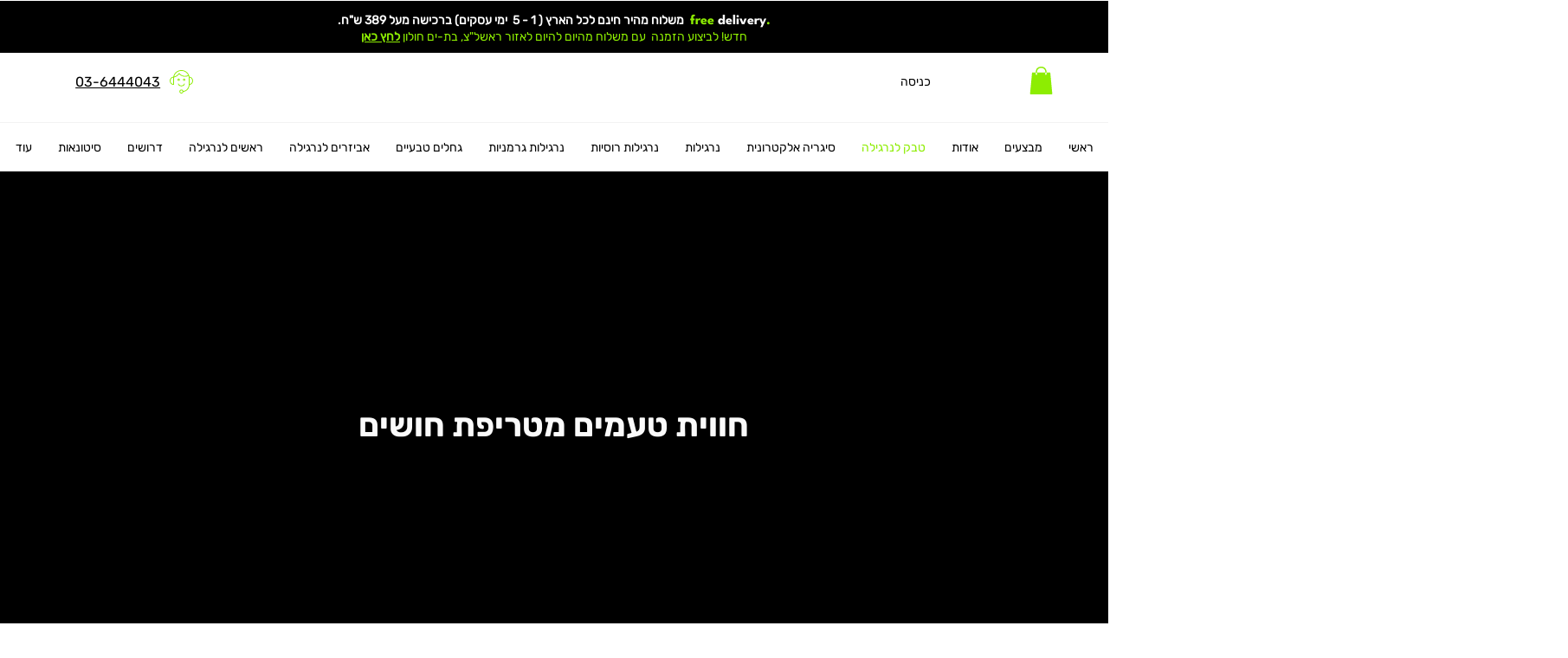

--- FILE ---
content_type: application/x-javascript
request_url: https://widget.upaccessibility.com/assets/index-IP1npCaM.js
body_size: 171735
content:
var e=Object.defineProperty,t=(t,n,r)=>((t,n,r)=>n in t?e(t,n,{enumerable:!0,configurable:!0,writable:!0,value:r}):t[n]=r)(t,"symbol"!=typeof n?n+"":n,r);function n(e,t){for(var n=0;n<t.length;n++){const r=t[n];if("string"!=typeof r&&!Array.isArray(r))for(const t in r)if("default"!==t&&!(t in e)){const n=Object.getOwnPropertyDescriptor(r,t);n&&Object.defineProperty(e,t,n.get?n:{enumerable:!0,get:()=>r[t]})}}return Object.freeze(Object.defineProperty(e,Symbol.toStringTag,{value:"Module"}))}!function(){const e=document.createElement("link").relList;if(!(e&&e.supports&&e.supports("modulepreload"))){for(const e of document.querySelectorAll('link[rel="modulepreload"]'))t(e);new MutationObserver(e=>{for(const n of e)if("childList"===n.type)for(const e of n.addedNodes)"LINK"===e.tagName&&"modulepreload"===e.rel&&t(e)}).observe(document,{childList:!0,subtree:!0})}function t(e){if(e.ep)return;e.ep=!0;const t=function(e){const t={};return e.integrity&&(t.integrity=e.integrity),e.referrerPolicy&&(t.referrerPolicy=e.referrerPolicy),"use-credentials"===e.crossOrigin?t.credentials="include":"anonymous"===e.crossOrigin?t.credentials="omit":t.credentials="same-origin",t}(e);fetch(e.href,t)}}();var r="undefined"!=typeof globalThis?globalThis:"undefined"!=typeof window?window:"undefined"!=typeof global?global:"undefined"!=typeof self?self:{};function i(e){return e&&e.__esModule&&Object.prototype.hasOwnProperty.call(e,"default")?e.default:e}var o,a,s={exports:{}},l={};var u,c,f=(a||(a=1,s.exports=function(){if(o)return l;o=1;var e=Symbol.for("react.transitional.element"),t=Symbol.for("react.fragment");function n(t,n,r){var i=null;if(void 0!==r&&(i=""+r),void 0!==n.key&&(i=""+n.key),"key"in n)for(var o in r={},n)"key"!==o&&(r[o]=n[o]);else r=n;return n=r.ref,{$$typeof:e,type:t,key:i,ref:void 0!==n?n:null,props:r}}return l.Fragment=t,l.jsx=n,l.jsxs=n,l}()),s.exports),d={exports:{}},p={};function h(){if(u)return p;u=1;var e=Symbol.for("react.transitional.element"),t=Symbol.for("react.portal"),n=Symbol.for("react.fragment"),r=Symbol.for("react.strict_mode"),i=Symbol.for("react.profiler"),o=Symbol.for("react.consumer"),a=Symbol.for("react.context"),s=Symbol.for("react.forward_ref"),l=Symbol.for("react.suspense"),c=Symbol.for("react.memo"),f=Symbol.for("react.lazy"),d=Symbol.for("react.activity"),h=Symbol.iterator;var g={isMounted:function(){return!1},enqueueForceUpdate:function(){},enqueueReplaceState:function(){},enqueueSetState:function(){}},m=Object.assign,y={};function v(e,t,n){this.props=e,this.context=t,this.refs=y,this.updater=n||g}function b(){}function w(e,t,n){this.props=e,this.context=t,this.refs=y,this.updater=n||g}v.prototype.isReactComponent={},v.prototype.setState=function(e,t){if("object"!=typeof e&&"function"!=typeof e&&null!=e)throw Error("takes an object of state variables to update or a function which returns an object of state variables.");this.updater.enqueueSetState(this,e,t,"setState")},v.prototype.forceUpdate=function(e){this.updater.enqueueForceUpdate(this,e,"forceUpdate")},b.prototype=v.prototype;var S=w.prototype=new b;S.constructor=w,m(S,v.prototype),S.isPureReactComponent=!0;var k=Array.isArray;function x(){}var E={H:null,A:null,T:null,S:null},O=Object.prototype.hasOwnProperty;function _(t,n,r){var i=r.ref;return{$$typeof:e,type:t,key:n,ref:void 0!==i?i:null,props:r}}function C(t){return"object"==typeof t&&null!==t&&t.$$typeof===e}var N=/\/+/g;function P(e,t){return"object"==typeof e&&null!==e&&null!=e.key?(n=""+e.key,r={"=":"=0",":":"=2"},"$"+n.replace(/[=:]/g,function(e){return r[e]})):t.toString(36);var n,r}function j(n,r,i,o,a){var s=typeof n;"undefined"!==s&&"boolean"!==s||(n=null);var l,u,c=!1;if(null===n)c=!0;else switch(s){case"bigint":case"string":case"number":c=!0;break;case"object":switch(n.$$typeof){case e:case t:c=!0;break;case f:return j((c=n._init)(n._payload),r,i,o,a)}}if(c)return a=a(n),c=""===o?"."+P(n,0):o,k(a)?(i="",null!=c&&(i=c.replace(N,"$&/")+"/"),j(a,r,i,"",function(e){return e})):null!=a&&(C(a)&&(l=a,u=i+(null==a.key||n&&n.key===a.key?"":(""+a.key).replace(N,"$&/")+"/")+c,a=_(l.type,u,l.props)),r.push(a)),1;c=0;var d,p=""===o?".":o+":";if(k(n))for(var g=0;g<n.length;g++)c+=j(o=n[g],r,i,s=p+P(o,g),a);else if("function"==typeof(g=null===(d=n)||"object"!=typeof d?null:"function"==typeof(d=h&&d[h]||d["@@iterator"])?d:null))for(n=g.call(n),g=0;!(o=n.next()).done;)c+=j(o=o.value,r,i,s=p+P(o,g++),a);else if("object"===s){if("function"==typeof n.then)return j(function(e){switch(e.status){case"fulfilled":return e.value;case"rejected":throw e.reason;default:switch("string"==typeof e.status?e.then(x,x):(e.status="pending",e.then(function(t){"pending"===e.status&&(e.status="fulfilled",e.value=t)},function(t){"pending"===e.status&&(e.status="rejected",e.reason=t)})),e.status){case"fulfilled":return e.value;case"rejected":throw e.reason}}throw e}(n),r,i,o,a);throw r=String(n),Error("Objects are not valid as a React child (found: "+("[object Object]"===r?"object with keys {"+Object.keys(n).join(", ")+"}":r)+"). If you meant to render a collection of children, use an array instead.")}return c}function L(e,t,n){if(null==e)return e;var r=[],i=0;return j(e,r,"","",function(e){return t.call(n,e,i++)}),r}function A(e){if(-1===e._status){var t=e._result;(t=t()).then(function(t){0!==e._status&&-1!==e._status||(e._status=1,e._result=t)},function(t){0!==e._status&&-1!==e._status||(e._status=2,e._result=t)}),-1===e._status&&(e._status=0,e._result=t)}if(1===e._status)return e._result.default;throw e._result}var T="function"==typeof reportError?reportError:function(e){if("object"==typeof window&&"function"==typeof window.ErrorEvent){var t=new window.ErrorEvent("error",{bubbles:!0,cancelable:!0,message:"object"==typeof e&&null!==e&&"string"==typeof e.message?String(e.message):String(e),error:e});if(!window.dispatchEvent(t))return}else if("object"==typeof process&&"function"==typeof process.emit)return void process.emit("uncaughtException",e)},I={map:L,forEach:function(e,t,n){L(e,function(){t.apply(this,arguments)},n)},count:function(e){var t=0;return L(e,function(){t++}),t},toArray:function(e){return L(e,function(e){return e})||[]},only:function(e){if(!C(e))throw Error("React.Children.only expected to receive a single React element child.");return e}};return p.Activity=d,p.Children=I,p.Component=v,p.Fragment=n,p.Profiler=i,p.PureComponent=w,p.StrictMode=r,p.Suspense=l,p.__CLIENT_INTERNALS_DO_NOT_USE_OR_WARN_USERS_THEY_CANNOT_UPGRADE=E,p.__COMPILER_RUNTIME={__proto__:null,c:function(e){return E.H.useMemoCache(e)}},p.cache=function(e){return function(){return e.apply(null,arguments)}},p.cacheSignal=function(){return null},p.cloneElement=function(e,t,n){if(null==e)throw Error("The argument must be a React element, but you passed "+e+".");var r=m({},e.props),i=e.key;if(null!=t)for(o in void 0!==t.key&&(i=""+t.key),t)!O.call(t,o)||"key"===o||"__self"===o||"__source"===o||"ref"===o&&void 0===t.ref||(r[o]=t[o]);var o=arguments.length-2;if(1===o)r.children=n;else if(1<o){for(var a=Array(o),s=0;s<o;s++)a[s]=arguments[s+2];r.children=a}return _(e.type,i,r)},p.createContext=function(e){return(e={$$typeof:a,_currentValue:e,_currentValue2:e,_threadCount:0,Provider:null,Consumer:null}).Provider=e,e.Consumer={$$typeof:o,_context:e},e},p.createElement=function(e,t,n){var r,i={},o=null;if(null!=t)for(r in void 0!==t.key&&(o=""+t.key),t)O.call(t,r)&&"key"!==r&&"__self"!==r&&"__source"!==r&&(i[r]=t[r]);var a=arguments.length-2;if(1===a)i.children=n;else if(1<a){for(var s=Array(a),l=0;l<a;l++)s[l]=arguments[l+2];i.children=s}if(e&&e.defaultProps)for(r in a=e.defaultProps)void 0===i[r]&&(i[r]=a[r]);return _(e,o,i)},p.createRef=function(){return{current:null}},p.forwardRef=function(e){return{$$typeof:s,render:e}},p.isValidElement=C,p.lazy=function(e){return{$$typeof:f,_payload:{_status:-1,_result:e},_init:A}},p.memo=function(e,t){return{$$typeof:c,type:e,compare:void 0===t?null:t}},p.startTransition=function(e){var t=E.T,n={};E.T=n;try{var r=e(),i=E.S;null!==i&&i(n,r),"object"==typeof r&&null!==r&&"function"==typeof r.then&&r.then(x,T)}catch(o){T(o)}finally{null!==t&&null!==n.types&&(t.types=n.types),E.T=t}},p.unstable_useCacheRefresh=function(){return E.H.useCacheRefresh()},p.use=function(e){return E.H.use(e)},p.useActionState=function(e,t,n){return E.H.useActionState(e,t,n)},p.useCallback=function(e,t){return E.H.useCallback(e,t)},p.useContext=function(e){return E.H.useContext(e)},p.useDebugValue=function(){},p.useDeferredValue=function(e,t){return E.H.useDeferredValue(e,t)},p.useEffect=function(e,t){return E.H.useEffect(e,t)},p.useEffectEvent=function(e){return E.H.useEffectEvent(e)},p.useId=function(){return E.H.useId()},p.useImperativeHandle=function(e,t,n){return E.H.useImperativeHandle(e,t,n)},p.useInsertionEffect=function(e,t){return E.H.useInsertionEffect(e,t)},p.useLayoutEffect=function(e,t){return E.H.useLayoutEffect(e,t)},p.useMemo=function(e,t){return E.H.useMemo(e,t)},p.useOptimistic=function(e,t){return E.H.useOptimistic(e,t)},p.useReducer=function(e,t,n){return E.H.useReducer(e,t,n)},p.useRef=function(e){return E.H.useRef(e)},p.useState=function(e){return E.H.useState(e)},p.useSyncExternalStore=function(e,t,n){return E.H.useSyncExternalStore(e,t,n)},p.useTransition=function(){return E.H.useTransition()},p.version="19.2.0",p}function g(){return c||(c=1,d.exports=h()),d.exports}var m,y,v=g(),b={exports:{}},w={},S={exports:{}},k={};function x(){return y||(y=1,S.exports=(m||(m=1,function(e){function t(e,t){var n=e.length;e.push(t);e:for(;0<n;){var r=n-1>>>1,o=e[r];if(!(0<i(o,t)))break e;e[r]=t,e[n]=o,n=r}}function n(e){return 0===e.length?null:e[0]}function r(e){if(0===e.length)return null;var t=e[0],n=e.pop();if(n!==t){e[0]=n;e:for(var r=0,o=e.length,a=o>>>1;r<a;){var s=2*(r+1)-1,l=e[s],u=s+1,c=e[u];if(0>i(l,n))u<o&&0>i(c,l)?(e[r]=c,e[u]=n,r=u):(e[r]=l,e[s]=n,r=s);else{if(!(u<o&&0>i(c,n)))break e;e[r]=c,e[u]=n,r=u}}}return t}function i(e,t){var n=e.sortIndex-t.sortIndex;return 0!==n?n:e.id-t.id}if(e.unstable_now=void 0,"object"==typeof performance&&"function"==typeof performance.now){var o=performance;e.unstable_now=function(){return o.now()}}else{var a=Date,s=a.now();e.unstable_now=function(){return a.now()-s}}var l=[],u=[],c=1,f=null,d=3,p=!1,h=!1,g=!1,m=!1,y="function"==typeof setTimeout?setTimeout:null,v="function"==typeof clearTimeout?clearTimeout:null,b="undefined"!=typeof setImmediate?setImmediate:null;function w(e){for(var i=n(u);null!==i;){if(null===i.callback)r(u);else{if(!(i.startTime<=e))break;r(u),i.sortIndex=i.expirationTime,t(l,i)}i=n(u)}}function S(e){if(g=!1,w(e),!h)if(null!==n(l))h=!0,x||(x=!0,k());else{var t=n(u);null!==t&&L(S,t.startTime-e)}}var k,x=!1,E=-1,O=5,_=-1;function C(){return!(!m&&e.unstable_now()-_<O)}function N(){if(m=!1,x){var t=e.unstable_now();_=t;var i=!0;try{e:{h=!1,g&&(g=!1,v(E),E=-1),p=!0;var o=d;try{t:{for(w(t),f=n(l);null!==f&&!(f.expirationTime>t&&C());){var a=f.callback;if("function"==typeof a){f.callback=null,d=f.priorityLevel;var s=a(f.expirationTime<=t);if(t=e.unstable_now(),"function"==typeof s){f.callback=s,w(t),i=!0;break t}f===n(l)&&r(l),w(t)}else r(l);f=n(l)}if(null!==f)i=!0;else{var c=n(u);null!==c&&L(S,c.startTime-t),i=!1}}break e}finally{f=null,d=o,p=!1}i=void 0}}finally{i?k():x=!1}}}if("function"==typeof b)k=function(){b(N)};else if("undefined"!=typeof MessageChannel){var P=new MessageChannel,j=P.port2;P.port1.onmessage=N,k=function(){j.postMessage(null)}}else k=function(){y(N,0)};function L(t,n){E=y(function(){t(e.unstable_now())},n)}e.unstable_IdlePriority=5,e.unstable_ImmediatePriority=1,e.unstable_LowPriority=4,e.unstable_NormalPriority=3,e.unstable_Profiling=null,e.unstable_UserBlockingPriority=2,e.unstable_cancelCallback=function(e){e.callback=null},e.unstable_forceFrameRate=function(e){0>e||125<e||(O=0<e?Math.floor(1e3/e):5)},e.unstable_getCurrentPriorityLevel=function(){return d},e.unstable_next=function(e){switch(d){case 1:case 2:case 3:var t=3;break;default:t=d}var n=d;d=t;try{return e()}finally{d=n}},e.unstable_requestPaint=function(){m=!0},e.unstable_runWithPriority=function(e,t){switch(e){case 1:case 2:case 3:case 4:case 5:break;default:e=3}var n=d;d=e;try{return t()}finally{d=n}},e.unstable_scheduleCallback=function(r,i,o){var a=e.unstable_now();switch(o="object"==typeof o&&null!==o&&"number"==typeof(o=o.delay)&&0<o?a+o:a,r){case 1:var s=-1;break;case 2:s=250;break;case 5:s=1073741823;break;case 4:s=1e4;break;default:s=5e3}return r={id:c++,callback:i,priorityLevel:r,startTime:o,expirationTime:s=o+s,sortIndex:-1},o>a?(r.sortIndex=o,t(u,r),null===n(l)&&r===n(u)&&(g?(v(E),E=-1):g=!0,L(S,o-a))):(r.sortIndex=s,t(l,r),h||p||(h=!0,x||(x=!0,k()))),r},e.unstable_shouldYield=C,e.unstable_wrapCallback=function(e){var t=d;return function(){var n=d;d=t;try{return e.apply(this,arguments)}finally{d=n}}}}(k)),k)),S.exports}var E,O,_,C,N={exports:{}},P={};function j(){if(E)return P;E=1;var e=g();function t(e){var t="https://react.dev/errors/"+e;if(1<arguments.length){t+="?args[]="+encodeURIComponent(arguments[1]);for(var n=2;n<arguments.length;n++)t+="&args[]="+encodeURIComponent(arguments[n])}return"Minified React error #"+e+"; visit "+t+" for the full message or use the non-minified dev environment for full errors and additional helpful warnings."}function n(){}var r={d:{f:n,r:function(){throw Error(t(522))},D:n,C:n,L:n,m:n,X:n,S:n,M:n},p:0,findDOMNode:null},i=Symbol.for("react.portal");var o=e.__CLIENT_INTERNALS_DO_NOT_USE_OR_WARN_USERS_THEY_CANNOT_UPGRADE;function a(e,t){return"font"===e?"":"string"==typeof t?"use-credentials"===t?t:"":void 0}return P.__DOM_INTERNALS_DO_NOT_USE_OR_WARN_USERS_THEY_CANNOT_UPGRADE=r,P.createPortal=function(e,n){var r=2<arguments.length&&void 0!==arguments[2]?arguments[2]:null;if(!n||1!==n.nodeType&&9!==n.nodeType&&11!==n.nodeType)throw Error(t(299));return function(e,t,n){var r=3<arguments.length&&void 0!==arguments[3]?arguments[3]:null;return{$$typeof:i,key:null==r?null:""+r,children:e,containerInfo:t,implementation:n}}(e,n,null,r)},P.flushSync=function(e){var t=o.T,n=r.p;try{if(o.T=null,r.p=2,e)return e()}finally{o.T=t,r.p=n,r.d.f()}},P.preconnect=function(e,t){"string"==typeof e&&(t?t="string"==typeof(t=t.crossOrigin)?"use-credentials"===t?t:"":void 0:t=null,r.d.C(e,t))},P.prefetchDNS=function(e){"string"==typeof e&&r.d.D(e)},P.preinit=function(e,t){if("string"==typeof e&&t&&"string"==typeof t.as){var n=t.as,i=a(n,t.crossOrigin),o="string"==typeof t.integrity?t.integrity:void 0,s="string"==typeof t.fetchPriority?t.fetchPriority:void 0;"style"===n?r.d.S(e,"string"==typeof t.precedence?t.precedence:void 0,{crossOrigin:i,integrity:o,fetchPriority:s}):"script"===n&&r.d.X(e,{crossOrigin:i,integrity:o,fetchPriority:s,nonce:"string"==typeof t.nonce?t.nonce:void 0})}},P.preinitModule=function(e,t){if("string"==typeof e)if("object"==typeof t&&null!==t){if(null==t.as||"script"===t.as){var n=a(t.as,t.crossOrigin);r.d.M(e,{crossOrigin:n,integrity:"string"==typeof t.integrity?t.integrity:void 0,nonce:"string"==typeof t.nonce?t.nonce:void 0})}}else null==t&&r.d.M(e)},P.preload=function(e,t){if("string"==typeof e&&"object"==typeof t&&null!==t&&"string"==typeof t.as){var n=t.as,i=a(n,t.crossOrigin);r.d.L(e,n,{crossOrigin:i,integrity:"string"==typeof t.integrity?t.integrity:void 0,nonce:"string"==typeof t.nonce?t.nonce:void 0,type:"string"==typeof t.type?t.type:void 0,fetchPriority:"string"==typeof t.fetchPriority?t.fetchPriority:void 0,referrerPolicy:"string"==typeof t.referrerPolicy?t.referrerPolicy:void 0,imageSrcSet:"string"==typeof t.imageSrcSet?t.imageSrcSet:void 0,imageSizes:"string"==typeof t.imageSizes?t.imageSizes:void 0,media:"string"==typeof t.media?t.media:void 0})}},P.preloadModule=function(e,t){if("string"==typeof e)if(t){var n=a(t.as,t.crossOrigin);r.d.m(e,{as:"string"==typeof t.as&&"script"!==t.as?t.as:void 0,crossOrigin:n,integrity:"string"==typeof t.integrity?t.integrity:void 0})}else r.d.m(e)},P.requestFormReset=function(e){r.d.r(e)},P.unstable_batchedUpdates=function(e,t){return e(t)},P.useFormState=function(e,t,n){return o.H.useFormState(e,t,n)},P.useFormStatus=function(){return o.H.useHostTransitionStatus()},P.version="19.2.0",P}function L(){if(O)return N.exports;return O=1,function e(){if("undefined"!=typeof __REACT_DEVTOOLS_GLOBAL_HOOK__&&"function"==typeof __REACT_DEVTOOLS_GLOBAL_HOOK__.checkDCE)try{__REACT_DEVTOOLS_GLOBAL_HOOK__.checkDCE(e)}catch(t){}}(),N.exports=j(),N.exports}
/**
 * @license React
 * react-dom-client.production.js
 *
 * Copyright (c) Meta Platforms, Inc. and affiliates.
 *
 * This source code is licensed under the MIT license found in the
 * LICENSE file in the root directory of this source tree.
 */function A(){if(_)return w;_=1;var e=x(),t=g(),n=L();function r(e){var t="https://react.dev/errors/"+e;if(1<arguments.length){t+="?args[]="+encodeURIComponent(arguments[1]);for(var n=2;n<arguments.length;n++)t+="&args[]="+encodeURIComponent(arguments[n])}return"Minified React error #"+e+"; visit "+t+" for the full message or use the non-minified dev environment for full errors and additional helpful warnings."}function i(e){return!(!e||1!==e.nodeType&&9!==e.nodeType&&11!==e.nodeType)}function o(e){var t=e,n=e;if(e.alternate)for(;t.return;)t=t.return;else{e=t;do{!!(4098&(t=e).flags)&&(n=t.return),e=t.return}while(e)}return 3===t.tag?n:null}function a(e){if(13===e.tag){var t=e.memoizedState;if(null===t&&(null!==(e=e.alternate)&&(t=e.memoizedState)),null!==t)return t.dehydrated}return null}function s(e){if(31===e.tag){var t=e.memoizedState;if(null===t&&(null!==(e=e.alternate)&&(t=e.memoizedState)),null!==t)return t.dehydrated}return null}function l(e){if(o(e)!==e)throw Error(r(188))}function u(e){var t=e.tag;if(5===t||26===t||27===t||6===t)return e;for(e=e.child;null!==e;){if(null!==(t=u(e)))return t;e=e.sibling}return null}var c=Object.assign,f=Symbol.for("react.element"),d=Symbol.for("react.transitional.element"),p=Symbol.for("react.portal"),h=Symbol.for("react.fragment"),m=Symbol.for("react.strict_mode"),y=Symbol.for("react.profiler"),v=Symbol.for("react.consumer"),b=Symbol.for("react.context"),S=Symbol.for("react.forward_ref"),k=Symbol.for("react.suspense"),E=Symbol.for("react.suspense_list"),O=Symbol.for("react.memo"),C=Symbol.for("react.lazy"),N=Symbol.for("react.activity"),P=Symbol.for("react.memo_cache_sentinel"),j=Symbol.iterator;function A(e){return null===e||"object"!=typeof e?null:"function"==typeof(e=j&&e[j]||e["@@iterator"])?e:null}var T=Symbol.for("react.client.reference");function I(e){if(null==e)return null;if("function"==typeof e)return e.$$typeof===T?null:e.displayName||e.name||null;if("string"==typeof e)return e;switch(e){case h:return"Fragment";case y:return"Profiler";case m:return"StrictMode";case k:return"Suspense";case E:return"SuspenseList";case N:return"Activity"}if("object"==typeof e)switch(e.$$typeof){case p:return"Portal";case b:return e.displayName||"Context";case v:return(e._context.displayName||"Context")+".Consumer";case S:var t=e.render;return(e=e.displayName)||(e=""!==(e=t.displayName||t.name||"")?"ForwardRef("+e+")":"ForwardRef"),e;case O:return null!==(t=e.displayName||null)?t:I(e.type)||"Memo";case C:t=e._payload,e=e._init;try{return I(e(t))}catch(n){}}return null}var R=Array.isArray,M=t.__CLIENT_INTERNALS_DO_NOT_USE_OR_WARN_USERS_THEY_CANNOT_UPGRADE,D=n.__DOM_INTERNALS_DO_NOT_USE_OR_WARN_USERS_THEY_CANNOT_UPGRADE,z={pending:!1,data:null,method:null,action:null},F=[],B=-1;function $(e){return{current:e}}function U(e){0>B||(e.current=F[B],F[B]=null,B--)}function V(e,t){B++,F[B]=e.current,e.current=t}var W,H,q=$(null),K=$(null),G=$(null),Q=$(null);function X(e,t){switch(V(G,t),V(K,e),V(q,null),t.nodeType){case 9:case 11:e=(e=t.documentElement)&&(e=e.namespaceURI)?wf(e):0;break;default:if(e=t.tagName,t=t.namespaceURI)e=Sf(t=wf(t),e);else switch(e){case"svg":e=1;break;case"math":e=2;break;default:e=0}}U(q),V(q,e)}function Y(){U(q),U(K),U(G)}function J(e){null!==e.memoizedState&&V(Q,e);var t=q.current,n=Sf(t,e.type);t!==n&&(V(K,e),V(q,n))}function Z(e){K.current===e&&(U(q),U(K)),Q.current===e&&(U(Q),pd._currentValue=z)}function ee(e){if(void 0===W)try{throw Error()}catch(n){var t=n.stack.trim().match(/\n( *(at )?)/);W=t&&t[1]||"",H=-1<n.stack.indexOf("\n    at")?" (<anonymous>)":-1<n.stack.indexOf("@")?"@unknown:0:0":""}return"\n"+W+e+H}var te=!1;function ne(e,t){if(!e||te)return"";te=!0;var n=Error.prepareStackTrace;Error.prepareStackTrace=void 0;try{var r={DetermineComponentFrameRoot:function(){try{if(t){var n=function(){throw Error()};if(Object.defineProperty(n.prototype,"props",{set:function(){throw Error()}}),"object"==typeof Reflect&&Reflect.construct){try{Reflect.construct(n,[])}catch(i){var r=i}Reflect.construct(e,[],n)}else{try{n.call()}catch(o){r=o}e.call(n.prototype)}}else{try{throw Error()}catch(a){r=a}(n=e())&&"function"==typeof n.catch&&n.catch(function(){})}}catch(s){if(s&&r&&"string"==typeof s.stack)return[s.stack,r.stack]}return[null,null]}};r.DetermineComponentFrameRoot.displayName="DetermineComponentFrameRoot";var i=Object.getOwnPropertyDescriptor(r.DetermineComponentFrameRoot,"name");i&&i.configurable&&Object.defineProperty(r.DetermineComponentFrameRoot,"name",{value:"DetermineComponentFrameRoot"});var o=r.DetermineComponentFrameRoot(),a=o[0],s=o[1];if(a&&s){var l=a.split("\n"),u=s.split("\n");for(i=r=0;r<l.length&&!l[r].includes("DetermineComponentFrameRoot");)r++;for(;i<u.length&&!u[i].includes("DetermineComponentFrameRoot");)i++;if(r===l.length||i===u.length)for(r=l.length-1,i=u.length-1;1<=r&&0<=i&&l[r]!==u[i];)i--;for(;1<=r&&0<=i;r--,i--)if(l[r]!==u[i]){if(1!==r||1!==i)do{if(r--,0>--i||l[r]!==u[i]){var c="\n"+l[r].replace(" at new "," at ");return e.displayName&&c.includes("<anonymous>")&&(c=c.replace("<anonymous>",e.displayName)),c}}while(1<=r&&0<=i);break}}}finally{te=!1,Error.prepareStackTrace=n}return(n=e?e.displayName||e.name:"")?ee(n):""}function re(e,t){switch(e.tag){case 26:case 27:case 5:return ee(e.type);case 16:return ee("Lazy");case 13:return e.child!==t&&null!==t?ee("Suspense Fallback"):ee("Suspense");case 19:return ee("SuspenseList");case 0:case 15:return ne(e.type,!1);case 11:return ne(e.type.render,!1);case 1:return ne(e.type,!0);case 31:return ee("Activity");default:return""}}function ie(e){try{var t="",n=null;do{t+=re(e,n),n=e,e=e.return}while(e);return t}catch(r){return"\nError generating stack: "+r.message+"\n"+r.stack}}var oe=Object.prototype.hasOwnProperty,ae=e.unstable_scheduleCallback,se=e.unstable_cancelCallback,le=e.unstable_shouldYield,ue=e.unstable_requestPaint,ce=e.unstable_now,fe=e.unstable_getCurrentPriorityLevel,de=e.unstable_ImmediatePriority,pe=e.unstable_UserBlockingPriority,he=e.unstable_NormalPriority,ge=e.unstable_LowPriority,me=e.unstable_IdlePriority,ye=e.log,ve=e.unstable_setDisableYieldValue,be=null,we=null;function Se(e){if("function"==typeof ye&&ve(e),we&&"function"==typeof we.setStrictMode)try{we.setStrictMode(be,e)}catch(t){}}var ke=Math.clz32?Math.clz32:function(e){return 0===(e>>>=0)?32:31-(xe(e)/Ee|0)|0},xe=Math.log,Ee=Math.LN2;var Oe=256,_e=262144,Ce=4194304;function Ne(e){var t=42&e;if(0!==t)return t;switch(e&-e){case 1:return 1;case 2:return 2;case 4:return 4;case 8:return 8;case 16:return 16;case 32:return 32;case 64:return 64;case 128:return 128;case 256:case 512:case 1024:case 2048:case 4096:case 8192:case 16384:case 32768:case 65536:case 131072:return 261888&e;case 262144:case 524288:case 1048576:case 2097152:return 3932160&e;case 4194304:case 8388608:case 16777216:case 33554432:return 62914560&e;case 67108864:return 67108864;case 134217728:return 134217728;case 268435456:return 268435456;case 536870912:return 536870912;case 1073741824:return 0;default:return e}}function Pe(e,t,n){var r=e.pendingLanes;if(0===r)return 0;var i=0,o=e.suspendedLanes,a=e.pingedLanes;e=e.warmLanes;var s=134217727&r;return 0!==s?0!==(r=s&~o)?i=Ne(r):0!==(a&=s)?i=Ne(a):n||0!==(n=s&~e)&&(i=Ne(n)):0!==(s=r&~o)?i=Ne(s):0!==a?i=Ne(a):n||0!==(n=r&~e)&&(i=Ne(n)),0===i?0:0!==t&&t!==i&&0===(t&o)&&((o=i&-i)>=(n=t&-t)||32===o&&4194048&n)?t:i}function je(e,t){return 0===(e.pendingLanes&~(e.suspendedLanes&~e.pingedLanes)&t)}function Le(e,t){switch(e){case 1:case 2:case 4:case 8:case 64:return t+250;case 16:case 32:case 128:case 256:case 512:case 1024:case 2048:case 4096:case 8192:case 16384:case 32768:case 65536:case 131072:case 262144:case 524288:case 1048576:case 2097152:return t+5e3;default:return-1}}function Ae(){var e=Ce;return!(62914560&(Ce<<=1))&&(Ce=4194304),e}function Te(e){for(var t=[],n=0;31>n;n++)t.push(e);return t}function Ie(e,t){e.pendingLanes|=t,268435456!==t&&(e.suspendedLanes=0,e.pingedLanes=0,e.warmLanes=0)}function Re(e,t,n){e.pendingLanes|=t,e.suspendedLanes&=~t;var r=31-ke(t);e.entangledLanes|=t,e.entanglements[r]=1073741824|e.entanglements[r]|261930&n}function Me(e,t){var n=e.entangledLanes|=t;for(e=e.entanglements;n;){var r=31-ke(n),i=1<<r;i&t|e[r]&t&&(e[r]|=t),n&=~i}}function De(e,t){var n=t&-t;return 0!==((n=42&n?1:ze(n))&(e.suspendedLanes|t))?0:n}function ze(e){switch(e){case 2:e=1;break;case 8:e=4;break;case 32:e=16;break;case 256:case 512:case 1024:case 2048:case 4096:case 8192:case 16384:case 32768:case 65536:case 131072:case 262144:case 524288:case 1048576:case 2097152:case 4194304:case 8388608:case 16777216:case 33554432:e=128;break;case 268435456:e=134217728;break;default:e=0}return e}function Fe(e){return 2<(e&=-e)?8<e?134217727&e?32:268435456:8:2}function Be(){var e=D.p;return 0!==e?e:void 0===(e=window.event)?32:Pd(e.type)}function $e(e,t){var n=D.p;try{return D.p=e,t()}finally{D.p=n}}var Ue=Math.random().toString(36).slice(2),Ve="__reactFiber$"+Ue,We="__reactProps$"+Ue,He="__reactContainer$"+Ue,qe="__reactEvents$"+Ue,Ke="__reactListeners$"+Ue,Ge="__reactHandles$"+Ue,Qe="__reactResources$"+Ue,Xe="__reactMarker$"+Ue;function Ye(e){delete e[Ve],delete e[We],delete e[qe],delete e[Ke],delete e[Ge]}function Je(e){var t=e[Ve];if(t)return t;for(var n=e.parentNode;n;){if(t=n[He]||n[Ve]){if(n=t.alternate,null!==t.child||null!==n&&null!==n.child)for(e=Ff(e);null!==e;){if(n=e[Ve])return n;e=Ff(e)}return t}n=(e=n).parentNode}return null}function Ze(e){if(e=e[Ve]||e[He]){var t=e.tag;if(5===t||6===t||13===t||31===t||26===t||27===t||3===t)return e}return null}function et(e){var t=e.tag;if(5===t||26===t||27===t||6===t)return e.stateNode;throw Error(r(33))}function tt(e){var t=e[Qe];return t||(t=e[Qe]={hoistableStyles:new Map,hoistableScripts:new Map}),t}function nt(e){e[Xe]=!0}var rt=new Set,it={};function ot(e,t){at(e,t),at(e+"Capture",t)}function at(e,t){for(it[e]=t,e=0;e<t.length;e++)rt.add(t[e])}var st=RegExp("^[:A-Z_a-z\\u00C0-\\u00D6\\u00D8-\\u00F6\\u00F8-\\u02FF\\u0370-\\u037D\\u037F-\\u1FFF\\u200C-\\u200D\\u2070-\\u218F\\u2C00-\\u2FEF\\u3001-\\uD7FF\\uF900-\\uFDCF\\uFDF0-\\uFFFD][:A-Z_a-z\\u00C0-\\u00D6\\u00D8-\\u00F6\\u00F8-\\u02FF\\u0370-\\u037D\\u037F-\\u1FFF\\u200C-\\u200D\\u2070-\\u218F\\u2C00-\\u2FEF\\u3001-\\uD7FF\\uF900-\\uFDCF\\uFDF0-\\uFFFD\\-.0-9\\u00B7\\u0300-\\u036F\\u203F-\\u2040]*$"),lt={},ut={};function ct(e,t,n){if(i=t,oe.call(ut,i)||!oe.call(lt,i)&&(st.test(i)?ut[i]=!0:(lt[i]=!0,0)))if(null===n)e.removeAttribute(t);else{switch(typeof n){case"undefined":case"function":case"symbol":return void e.removeAttribute(t);case"boolean":var r=t.toLowerCase().slice(0,5);if("data-"!==r&&"aria-"!==r)return void e.removeAttribute(t)}e.setAttribute(t,""+n)}var i}function ft(e,t,n){if(null===n)e.removeAttribute(t);else{switch(typeof n){case"undefined":case"function":case"symbol":case"boolean":return void e.removeAttribute(t)}e.setAttribute(t,""+n)}}function dt(e,t,n,r){if(null===r)e.removeAttribute(n);else{switch(typeof r){case"undefined":case"function":case"symbol":case"boolean":return void e.removeAttribute(n)}e.setAttributeNS(t,n,""+r)}}function pt(e){switch(typeof e){case"bigint":case"boolean":case"number":case"string":case"undefined":case"object":return e;default:return""}}function ht(e){var t=e.type;return(e=e.nodeName)&&"input"===e.toLowerCase()&&("checkbox"===t||"radio"===t)}function gt(e){if(!e._valueTracker){var t=ht(e)?"checked":"value";e._valueTracker=function(e,t,n){var r=Object.getOwnPropertyDescriptor(e.constructor.prototype,t);if(!e.hasOwnProperty(t)&&void 0!==r&&"function"==typeof r.get&&"function"==typeof r.set){var i=r.get,o=r.set;return Object.defineProperty(e,t,{configurable:!0,get:function(){return i.call(this)},set:function(e){n=""+e,o.call(this,e)}}),Object.defineProperty(e,t,{enumerable:r.enumerable}),{getValue:function(){return n},setValue:function(e){n=""+e},stopTracking:function(){e._valueTracker=null,delete e[t]}}}}(e,t,""+e[t])}}function mt(e){if(!e)return!1;var t=e._valueTracker;if(!t)return!0;var n=t.getValue(),r="";return e&&(r=ht(e)?e.checked?"true":"false":e.value),(e=r)!==n&&(t.setValue(e),!0)}function yt(e){if(void 0===(e=e||("undefined"!=typeof document?document:void 0)))return null;try{return e.activeElement||e.body}catch(t){return e.body}}var vt=/[\n"\\]/g;function bt(e){return e.replace(vt,function(e){return"\\"+e.charCodeAt(0).toString(16)+" "})}function wt(e,t,n,r,i,o,a,s){e.name="",null!=a&&"function"!=typeof a&&"symbol"!=typeof a&&"boolean"!=typeof a?e.type=a:e.removeAttribute("type"),null!=t?"number"===a?(0===t&&""===e.value||e.value!=t)&&(e.value=""+pt(t)):e.value!==""+pt(t)&&(e.value=""+pt(t)):"submit"!==a&&"reset"!==a||e.removeAttribute("value"),null!=t?kt(e,a,pt(t)):null!=n?kt(e,a,pt(n)):null!=r&&e.removeAttribute("value"),null==i&&null!=o&&(e.defaultChecked=!!o),null!=i&&(e.checked=i&&"function"!=typeof i&&"symbol"!=typeof i),null!=s&&"function"!=typeof s&&"symbol"!=typeof s&&"boolean"!=typeof s?e.name=""+pt(s):e.removeAttribute("name")}function St(e,t,n,r,i,o,a,s){if(null!=o&&"function"!=typeof o&&"symbol"!=typeof o&&"boolean"!=typeof o&&(e.type=o),null!=t||null!=n){if(("submit"===o||"reset"===o)&&null==t)return void gt(e);n=null!=n?""+pt(n):"",t=null!=t?""+pt(t):n,s||t===e.value||(e.value=t),e.defaultValue=t}r="function"!=typeof(r=null!=r?r:i)&&"symbol"!=typeof r&&!!r,e.checked=s?e.checked:!!r,e.defaultChecked=!!r,null!=a&&"function"!=typeof a&&"symbol"!=typeof a&&"boolean"!=typeof a&&(e.name=a),gt(e)}function kt(e,t,n){"number"===t&&yt(e.ownerDocument)===e||e.defaultValue===""+n||(e.defaultValue=""+n)}function xt(e,t,n,r){if(e=e.options,t){t={};for(var i=0;i<n.length;i++)t["$"+n[i]]=!0;for(n=0;n<e.length;n++)i=t.hasOwnProperty("$"+e[n].value),e[n].selected!==i&&(e[n].selected=i),i&&r&&(e[n].defaultSelected=!0)}else{for(n=""+pt(n),t=null,i=0;i<e.length;i++){if(e[i].value===n)return e[i].selected=!0,void(r&&(e[i].defaultSelected=!0));null!==t||e[i].disabled||(t=e[i])}null!==t&&(t.selected=!0)}}function Et(e,t,n){null==t||((t=""+pt(t))!==e.value&&(e.value=t),null!=n)?e.defaultValue=null!=n?""+pt(n):"":e.defaultValue!==t&&(e.defaultValue=t)}function Ot(e,t,n,i){if(null==t){if(null!=i){if(null!=n)throw Error(r(92));if(R(i)){if(1<i.length)throw Error(r(93));i=i[0]}n=i}null==n&&(n=""),t=n}n=pt(t),e.defaultValue=n,(i=e.textContent)===n&&""!==i&&null!==i&&(e.value=i),gt(e)}function _t(e,t){if(t){var n=e.firstChild;if(n&&n===e.lastChild&&3===n.nodeType)return void(n.nodeValue=t)}e.textContent=t}var Ct=new Set("animationIterationCount aspectRatio borderImageOutset borderImageSlice borderImageWidth boxFlex boxFlexGroup boxOrdinalGroup columnCount columns flex flexGrow flexPositive flexShrink flexNegative flexOrder gridArea gridRow gridRowEnd gridRowSpan gridRowStart gridColumn gridColumnEnd gridColumnSpan gridColumnStart fontWeight lineClamp lineHeight opacity order orphans scale tabSize widows zIndex zoom fillOpacity floodOpacity stopOpacity strokeDasharray strokeDashoffset strokeMiterlimit strokeOpacity strokeWidth MozAnimationIterationCount MozBoxFlex MozBoxFlexGroup MozLineClamp msAnimationIterationCount msFlex msZoom msFlexGrow msFlexNegative msFlexOrder msFlexPositive msFlexShrink msGridColumn msGridColumnSpan msGridRow msGridRowSpan WebkitAnimationIterationCount WebkitBoxFlex WebKitBoxFlexGroup WebkitBoxOrdinalGroup WebkitColumnCount WebkitColumns WebkitFlex WebkitFlexGrow WebkitFlexPositive WebkitFlexShrink WebkitLineClamp".split(" "));function Nt(e,t,n){var r=0===t.indexOf("--");null==n||"boolean"==typeof n||""===n?r?e.setProperty(t,""):"float"===t?e.cssFloat="":e[t]="":r?e.setProperty(t,n):"number"!=typeof n||0===n||Ct.has(t)?"float"===t?e.cssFloat=n:e[t]=(""+n).trim():e[t]=n+"px"}function Pt(e,t,n){if(null!=t&&"object"!=typeof t)throw Error(r(62));if(e=e.style,null!=n){for(var i in n)!n.hasOwnProperty(i)||null!=t&&t.hasOwnProperty(i)||(0===i.indexOf("--")?e.setProperty(i,""):"float"===i?e.cssFloat="":e[i]="");for(var o in t)i=t[o],t.hasOwnProperty(o)&&n[o]!==i&&Nt(e,o,i)}else for(var a in t)t.hasOwnProperty(a)&&Nt(e,a,t[a])}function jt(e){if(-1===e.indexOf("-"))return!1;switch(e){case"annotation-xml":case"color-profile":case"font-face":case"font-face-src":case"font-face-uri":case"font-face-format":case"font-face-name":case"missing-glyph":return!1;default:return!0}}var Lt=new Map([["acceptCharset","accept-charset"],["htmlFor","for"],["httpEquiv","http-equiv"],["crossOrigin","crossorigin"],["accentHeight","accent-height"],["alignmentBaseline","alignment-baseline"],["arabicForm","arabic-form"],["baselineShift","baseline-shift"],["capHeight","cap-height"],["clipPath","clip-path"],["clipRule","clip-rule"],["colorInterpolation","color-interpolation"],["colorInterpolationFilters","color-interpolation-filters"],["colorProfile","color-profile"],["colorRendering","color-rendering"],["dominantBaseline","dominant-baseline"],["enableBackground","enable-background"],["fillOpacity","fill-opacity"],["fillRule","fill-rule"],["floodColor","flood-color"],["floodOpacity","flood-opacity"],["fontFamily","font-family"],["fontSize","font-size"],["fontSizeAdjust","font-size-adjust"],["fontStretch","font-stretch"],["fontStyle","font-style"],["fontVariant","font-variant"],["fontWeight","font-weight"],["glyphName","glyph-name"],["glyphOrientationHorizontal","glyph-orientation-horizontal"],["glyphOrientationVertical","glyph-orientation-vertical"],["horizAdvX","horiz-adv-x"],["horizOriginX","horiz-origin-x"],["imageRendering","image-rendering"],["letterSpacing","letter-spacing"],["lightingColor","lighting-color"],["markerEnd","marker-end"],["markerMid","marker-mid"],["markerStart","marker-start"],["overlinePosition","overline-position"],["overlineThickness","overline-thickness"],["paintOrder","paint-order"],["panose-1","panose-1"],["pointerEvents","pointer-events"],["renderingIntent","rendering-intent"],["shapeRendering","shape-rendering"],["stopColor","stop-color"],["stopOpacity","stop-opacity"],["strikethroughPosition","strikethrough-position"],["strikethroughThickness","strikethrough-thickness"],["strokeDasharray","stroke-dasharray"],["strokeDashoffset","stroke-dashoffset"],["strokeLinecap","stroke-linecap"],["strokeLinejoin","stroke-linejoin"],["strokeMiterlimit","stroke-miterlimit"],["strokeOpacity","stroke-opacity"],["strokeWidth","stroke-width"],["textAnchor","text-anchor"],["textDecoration","text-decoration"],["textRendering","text-rendering"],["transformOrigin","transform-origin"],["underlinePosition","underline-position"],["underlineThickness","underline-thickness"],["unicodeBidi","unicode-bidi"],["unicodeRange","unicode-range"],["unitsPerEm","units-per-em"],["vAlphabetic","v-alphabetic"],["vHanging","v-hanging"],["vIdeographic","v-ideographic"],["vMathematical","v-mathematical"],["vectorEffect","vector-effect"],["vertAdvY","vert-adv-y"],["vertOriginX","vert-origin-x"],["vertOriginY","vert-origin-y"],["wordSpacing","word-spacing"],["writingMode","writing-mode"],["xmlnsXlink","xmlns:xlink"],["xHeight","x-height"]]),At=/^[\u0000-\u001F ]*j[\r\n\t]*a[\r\n\t]*v[\r\n\t]*a[\r\n\t]*s[\r\n\t]*c[\r\n\t]*r[\r\n\t]*i[\r\n\t]*p[\r\n\t]*t[\r\n\t]*:/i;function Tt(e){return At.test(""+e)?"javascript:throw new Error('React has blocked a javascript: URL as a security precaution.')":e}function It(){}var Rt=null;function Mt(e){return(e=e.target||e.srcElement||window).correspondingUseElement&&(e=e.correspondingUseElement),3===e.nodeType?e.parentNode:e}var Dt=null,zt=null;function Ft(e){var t=Ze(e);if(t&&(e=t.stateNode)){var n=e[We]||null;e:switch(e=t.stateNode,t.type){case"input":if(wt(e,n.value,n.defaultValue,n.defaultValue,n.checked,n.defaultChecked,n.type,n.name),t=n.name,"radio"===n.type&&null!=t){for(n=e;n.parentNode;)n=n.parentNode;for(n=n.querySelectorAll('input[name="'+bt(""+t)+'"][type="radio"]'),t=0;t<n.length;t++){var i=n[t];if(i!==e&&i.form===e.form){var o=i[We]||null;if(!o)throw Error(r(90));wt(i,o.value,o.defaultValue,o.defaultValue,o.checked,o.defaultChecked,o.type,o.name)}}for(t=0;t<n.length;t++)(i=n[t]).form===e.form&&mt(i)}break e;case"textarea":Et(e,n.value,n.defaultValue);break e;case"select":null!=(t=n.value)&&xt(e,!!n.multiple,t,!1)}}}var Bt=!1;function $t(e,t,n){if(Bt)return e(t,n);Bt=!0;try{return e(t)}finally{if(Bt=!1,(null!==Dt||null!==zt)&&(tc(),Dt&&(t=Dt,e=zt,zt=Dt=null,Ft(t),e)))for(t=0;t<e.length;t++)Ft(e[t])}}function Ut(e,t){var n=e.stateNode;if(null===n)return null;var i=n[We]||null;if(null===i)return null;n=i[t];e:switch(t){case"onClick":case"onClickCapture":case"onDoubleClick":case"onDoubleClickCapture":case"onMouseDown":case"onMouseDownCapture":case"onMouseMove":case"onMouseMoveCapture":case"onMouseUp":case"onMouseUpCapture":case"onMouseEnter":(i=!i.disabled)||(i=!("button"===(e=e.type)||"input"===e||"select"===e||"textarea"===e)),e=!i;break e;default:e=!1}if(e)return null;if(n&&"function"!=typeof n)throw Error(r(231,t,typeof n));return n}var Vt=!("undefined"==typeof window||void 0===window.document||void 0===window.document.createElement),Wt=!1;if(Vt)try{var Ht={};Object.defineProperty(Ht,"passive",{get:function(){Wt=!0}}),window.addEventListener("test",Ht,Ht),window.removeEventListener("test",Ht,Ht)}catch(ep){Wt=!1}var qt=null,Kt=null,Gt=null;function Qt(){if(Gt)return Gt;var e,t,n=Kt,r=n.length,i="value"in qt?qt.value:qt.textContent,o=i.length;for(e=0;e<r&&n[e]===i[e];e++);var a=r-e;for(t=1;t<=a&&n[r-t]===i[o-t];t++);return Gt=i.slice(e,1<t?1-t:void 0)}function Xt(e){var t=e.keyCode;return"charCode"in e?0===(e=e.charCode)&&13===t&&(e=13):e=t,10===e&&(e=13),32<=e||13===e?e:0}function Yt(){return!0}function Jt(){return!1}function Zt(e){function t(t,n,r,i,o){for(var a in this._reactName=t,this._targetInst=r,this.type=n,this.nativeEvent=i,this.target=o,this.currentTarget=null,e)e.hasOwnProperty(a)&&(t=e[a],this[a]=t?t(i):i[a]);return this.isDefaultPrevented=(null!=i.defaultPrevented?i.defaultPrevented:!1===i.returnValue)?Yt:Jt,this.isPropagationStopped=Jt,this}return c(t.prototype,{preventDefault:function(){this.defaultPrevented=!0;var e=this.nativeEvent;e&&(e.preventDefault?e.preventDefault():"unknown"!=typeof e.returnValue&&(e.returnValue=!1),this.isDefaultPrevented=Yt)},stopPropagation:function(){var e=this.nativeEvent;e&&(e.stopPropagation?e.stopPropagation():"unknown"!=typeof e.cancelBubble&&(e.cancelBubble=!0),this.isPropagationStopped=Yt)},persist:function(){},isPersistent:Yt}),t}var en,tn,nn,rn={eventPhase:0,bubbles:0,cancelable:0,timeStamp:function(e){return e.timeStamp||Date.now()},defaultPrevented:0,isTrusted:0},on=Zt(rn),an=c({},rn,{view:0,detail:0}),sn=Zt(an),ln=c({},an,{screenX:0,screenY:0,clientX:0,clientY:0,pageX:0,pageY:0,ctrlKey:0,shiftKey:0,altKey:0,metaKey:0,getModifierState:bn,button:0,buttons:0,relatedTarget:function(e){return void 0===e.relatedTarget?e.fromElement===e.srcElement?e.toElement:e.fromElement:e.relatedTarget},movementX:function(e){return"movementX"in e?e.movementX:(e!==nn&&(nn&&"mousemove"===e.type?(en=e.screenX-nn.screenX,tn=e.screenY-nn.screenY):tn=en=0,nn=e),en)},movementY:function(e){return"movementY"in e?e.movementY:tn}}),un=Zt(ln),cn=Zt(c({},ln,{dataTransfer:0})),fn=Zt(c({},an,{relatedTarget:0})),dn=Zt(c({},rn,{animationName:0,elapsedTime:0,pseudoElement:0})),pn=Zt(c({},rn,{clipboardData:function(e){return"clipboardData"in e?e.clipboardData:window.clipboardData}})),hn=Zt(c({},rn,{data:0})),gn={Esc:"Escape",Spacebar:" ",Left:"ArrowLeft",Up:"ArrowUp",Right:"ArrowRight",Down:"ArrowDown",Del:"Delete",Win:"OS",Menu:"ContextMenu",Apps:"ContextMenu",Scroll:"ScrollLock",MozPrintableKey:"Unidentified"},mn={8:"Backspace",9:"Tab",12:"Clear",13:"Enter",16:"Shift",17:"Control",18:"Alt",19:"Pause",20:"CapsLock",27:"Escape",32:" ",33:"PageUp",34:"PageDown",35:"End",36:"Home",37:"ArrowLeft",38:"ArrowUp",39:"ArrowRight",40:"ArrowDown",45:"Insert",46:"Delete",112:"F1",113:"F2",114:"F3",115:"F4",116:"F5",117:"F6",118:"F7",119:"F8",120:"F9",121:"F10",122:"F11",123:"F12",144:"NumLock",145:"ScrollLock",224:"Meta"},yn={Alt:"altKey",Control:"ctrlKey",Meta:"metaKey",Shift:"shiftKey"};function vn(e){var t=this.nativeEvent;return t.getModifierState?t.getModifierState(e):!!(e=yn[e])&&!!t[e]}function bn(){return vn}var wn=Zt(c({},an,{key:function(e){if(e.key){var t=gn[e.key]||e.key;if("Unidentified"!==t)return t}return"keypress"===e.type?13===(e=Xt(e))?"Enter":String.fromCharCode(e):"keydown"===e.type||"keyup"===e.type?mn[e.keyCode]||"Unidentified":""},code:0,location:0,ctrlKey:0,shiftKey:0,altKey:0,metaKey:0,repeat:0,locale:0,getModifierState:bn,charCode:function(e){return"keypress"===e.type?Xt(e):0},keyCode:function(e){return"keydown"===e.type||"keyup"===e.type?e.keyCode:0},which:function(e){return"keypress"===e.type?Xt(e):"keydown"===e.type||"keyup"===e.type?e.keyCode:0}})),Sn=Zt(c({},ln,{pointerId:0,width:0,height:0,pressure:0,tangentialPressure:0,tiltX:0,tiltY:0,twist:0,pointerType:0,isPrimary:0})),kn=Zt(c({},an,{touches:0,targetTouches:0,changedTouches:0,altKey:0,metaKey:0,ctrlKey:0,shiftKey:0,getModifierState:bn})),xn=Zt(c({},rn,{propertyName:0,elapsedTime:0,pseudoElement:0})),En=Zt(c({},ln,{deltaX:function(e){return"deltaX"in e?e.deltaX:"wheelDeltaX"in e?-e.wheelDeltaX:0},deltaY:function(e){return"deltaY"in e?e.deltaY:"wheelDeltaY"in e?-e.wheelDeltaY:"wheelDelta"in e?-e.wheelDelta:0},deltaZ:0,deltaMode:0})),On=Zt(c({},rn,{newState:0,oldState:0})),_n=[9,13,27,32],Cn=Vt&&"CompositionEvent"in window,Nn=null;Vt&&"documentMode"in document&&(Nn=document.documentMode);var Pn=Vt&&"TextEvent"in window&&!Nn,jn=Vt&&(!Cn||Nn&&8<Nn&&11>=Nn),Ln=String.fromCharCode(32),An=!1;function Tn(e,t){switch(e){case"keyup":return-1!==_n.indexOf(t.keyCode);case"keydown":return 229!==t.keyCode;case"keypress":case"mousedown":case"focusout":return!0;default:return!1}}function In(e){return"object"==typeof(e=e.detail)&&"data"in e?e.data:null}var Rn=!1;var Mn={color:!0,date:!0,datetime:!0,"datetime-local":!0,email:!0,month:!0,number:!0,password:!0,range:!0,search:!0,tel:!0,text:!0,time:!0,url:!0,week:!0};function Dn(e){var t=e&&e.nodeName&&e.nodeName.toLowerCase();return"input"===t?!!Mn[e.type]:"textarea"===t}function zn(e,t,n,r){Dt?zt?zt.push(r):zt=[r]:Dt=r,0<(t=af(t,"onChange")).length&&(n=new on("onChange","change",null,n,r),e.push({event:n,listeners:t}))}var Fn=null,Bn=null;function $n(e){Yc(e,0)}function Un(e){if(mt(et(e)))return e}function Vn(e,t){if("change"===e)return t}var Wn=!1;if(Vt){var Hn;if(Vt){var qn="oninput"in document;if(!qn){var Kn=document.createElement("div");Kn.setAttribute("oninput","return;"),qn="function"==typeof Kn.oninput}Hn=qn}else Hn=!1;Wn=Hn&&(!document.documentMode||9<document.documentMode)}function Gn(){Fn&&(Fn.detachEvent("onpropertychange",Qn),Bn=Fn=null)}function Qn(e){if("value"===e.propertyName&&Un(Bn)){var t=[];zn(t,Bn,e,Mt(e)),$t($n,t)}}function Xn(e,t,n){"focusin"===e?(Gn(),Bn=n,(Fn=t).attachEvent("onpropertychange",Qn)):"focusout"===e&&Gn()}function Yn(e){if("selectionchange"===e||"keyup"===e||"keydown"===e)return Un(Bn)}function Jn(e,t){if("click"===e)return Un(t)}function Zn(e,t){if("input"===e||"change"===e)return Un(t)}var er="function"==typeof Object.is?Object.is:function(e,t){return e===t&&(0!==e||1/e==1/t)||e!=e&&t!=t};function tr(e,t){if(er(e,t))return!0;if("object"!=typeof e||null===e||"object"!=typeof t||null===t)return!1;var n=Object.keys(e),r=Object.keys(t);if(n.length!==r.length)return!1;for(r=0;r<n.length;r++){var i=n[r];if(!oe.call(t,i)||!er(e[i],t[i]))return!1}return!0}function nr(e){for(;e&&e.firstChild;)e=e.firstChild;return e}function rr(e,t){var n,r=nr(e);for(e=0;r;){if(3===r.nodeType){if(n=e+r.textContent.length,e<=t&&n>=t)return{node:r,offset:t-e};e=n}e:{for(;r;){if(r.nextSibling){r=r.nextSibling;break e}r=r.parentNode}r=void 0}r=nr(r)}}function ir(e,t){return!(!e||!t)&&(e===t||(!e||3!==e.nodeType)&&(t&&3===t.nodeType?ir(e,t.parentNode):"contains"in e?e.contains(t):!!e.compareDocumentPosition&&!!(16&e.compareDocumentPosition(t))))}function or(e){for(var t=yt((e=null!=e&&null!=e.ownerDocument&&null!=e.ownerDocument.defaultView?e.ownerDocument.defaultView:window).document);t instanceof e.HTMLIFrameElement;){try{var n="string"==typeof t.contentWindow.location.href}catch(r){n=!1}if(!n)break;t=yt((e=t.contentWindow).document)}return t}function ar(e){var t=e&&e.nodeName&&e.nodeName.toLowerCase();return t&&("input"===t&&("text"===e.type||"search"===e.type||"tel"===e.type||"url"===e.type||"password"===e.type)||"textarea"===t||"true"===e.contentEditable)}var sr=Vt&&"documentMode"in document&&11>=document.documentMode,lr=null,ur=null,cr=null,fr=!1;function dr(e,t,n){var r=n.window===n?n.document:9===n.nodeType?n:n.ownerDocument;fr||null==lr||lr!==yt(r)||("selectionStart"in(r=lr)&&ar(r)?r={start:r.selectionStart,end:r.selectionEnd}:r={anchorNode:(r=(r.ownerDocument&&r.ownerDocument.defaultView||window).getSelection()).anchorNode,anchorOffset:r.anchorOffset,focusNode:r.focusNode,focusOffset:r.focusOffset},cr&&tr(cr,r)||(cr=r,0<(r=af(ur,"onSelect")).length&&(t=new on("onSelect","select",null,t,n),e.push({event:t,listeners:r}),t.target=lr)))}function pr(e,t){var n={};return n[e.toLowerCase()]=t.toLowerCase(),n["Webkit"+e]="webkit"+t,n["Moz"+e]="moz"+t,n}var hr={animationend:pr("Animation","AnimationEnd"),animationiteration:pr("Animation","AnimationIteration"),animationstart:pr("Animation","AnimationStart"),transitionrun:pr("Transition","TransitionRun"),transitionstart:pr("Transition","TransitionStart"),transitioncancel:pr("Transition","TransitionCancel"),transitionend:pr("Transition","TransitionEnd")},gr={},mr={};function yr(e){if(gr[e])return gr[e];if(!hr[e])return e;var t,n=hr[e];for(t in n)if(n.hasOwnProperty(t)&&t in mr)return gr[e]=n[t];return e}Vt&&(mr=document.createElement("div").style,"AnimationEvent"in window||(delete hr.animationend.animation,delete hr.animationiteration.animation,delete hr.animationstart.animation),"TransitionEvent"in window||delete hr.transitionend.transition);var vr=yr("animationend"),br=yr("animationiteration"),wr=yr("animationstart"),Sr=yr("transitionrun"),kr=yr("transitionstart"),xr=yr("transitioncancel"),Er=yr("transitionend"),Or=new Map,_r="abort auxClick beforeToggle cancel canPlay canPlayThrough click close contextMenu copy cut drag dragEnd dragEnter dragExit dragLeave dragOver dragStart drop durationChange emptied encrypted ended error gotPointerCapture input invalid keyDown keyPress keyUp load loadedData loadedMetadata loadStart lostPointerCapture mouseDown mouseMove mouseOut mouseOver mouseUp paste pause play playing pointerCancel pointerDown pointerMove pointerOut pointerOver pointerUp progress rateChange reset resize seeked seeking stalled submit suspend timeUpdate touchCancel touchEnd touchStart volumeChange scroll toggle touchMove waiting wheel".split(" ");function Cr(e,t){Or.set(e,t),ot(t,[e])}_r.push("scrollEnd");var Nr="function"==typeof reportError?reportError:function(e){if("object"==typeof window&&"function"==typeof window.ErrorEvent){var t=new window.ErrorEvent("error",{bubbles:!0,cancelable:!0,message:"object"==typeof e&&null!==e&&"string"==typeof e.message?String(e.message):String(e),error:e});if(!window.dispatchEvent(t))return}else if("object"==typeof process&&"function"==typeof process.emit)return void process.emit("uncaughtException",e)},Pr=[],jr=0,Lr=0;function Ar(){for(var e=jr,t=Lr=jr=0;t<e;){var n=Pr[t];Pr[t++]=null;var r=Pr[t];Pr[t++]=null;var i=Pr[t];Pr[t++]=null;var o=Pr[t];if(Pr[t++]=null,null!==r&&null!==i){var a=r.pending;null===a?i.next=i:(i.next=a.next,a.next=i),r.pending=i}0!==o&&Mr(n,i,o)}}function Tr(e,t,n,r){Pr[jr++]=e,Pr[jr++]=t,Pr[jr++]=n,Pr[jr++]=r,Lr|=r,e.lanes|=r,null!==(e=e.alternate)&&(e.lanes|=r)}function Ir(e,t,n,r){return Tr(e,t,n,r),Dr(e)}function Rr(e,t){return Tr(e,null,null,t),Dr(e)}function Mr(e,t,n){e.lanes|=n;var r=e.alternate;null!==r&&(r.lanes|=n);for(var i=!1,o=e.return;null!==o;)o.childLanes|=n,null!==(r=o.alternate)&&(r.childLanes|=n),22===o.tag&&(null===(e=o.stateNode)||1&e._visibility||(i=!0)),e=o,o=o.return;return 3===e.tag?(o=e.stateNode,i&&null!==t&&(i=31-ke(n),null===(r=(e=o.hiddenUpdates)[i])?e[i]=[t]:r.push(t),t.lane=536870912|n),o):null}function Dr(e){if(50<qu)throw qu=0,Ku=null,Error(r(185));for(var t=e.return;null!==t;)t=(e=t).return;return 3===e.tag?e.stateNode:null}var zr={};function Fr(e,t,n,r){this.tag=e,this.key=n,this.sibling=this.child=this.return=this.stateNode=this.type=this.elementType=null,this.index=0,this.refCleanup=this.ref=null,this.pendingProps=t,this.dependencies=this.memoizedState=this.updateQueue=this.memoizedProps=null,this.mode=r,this.subtreeFlags=this.flags=0,this.deletions=null,this.childLanes=this.lanes=0,this.alternate=null}function Br(e,t,n,r){return new Fr(e,t,n,r)}function $r(e){return!(!(e=e.prototype)||!e.isReactComponent)}function Ur(e,t){var n=e.alternate;return null===n?((n=Br(e.tag,t,e.key,e.mode)).elementType=e.elementType,n.type=e.type,n.stateNode=e.stateNode,n.alternate=e,e.alternate=n):(n.pendingProps=t,n.type=e.type,n.flags=0,n.subtreeFlags=0,n.deletions=null),n.flags=65011712&e.flags,n.childLanes=e.childLanes,n.lanes=e.lanes,n.child=e.child,n.memoizedProps=e.memoizedProps,n.memoizedState=e.memoizedState,n.updateQueue=e.updateQueue,t=e.dependencies,n.dependencies=null===t?null:{lanes:t.lanes,firstContext:t.firstContext},n.sibling=e.sibling,n.index=e.index,n.ref=e.ref,n.refCleanup=e.refCleanup,n}function Vr(e,t){e.flags&=65011714;var n=e.alternate;return null===n?(e.childLanes=0,e.lanes=t,e.child=null,e.subtreeFlags=0,e.memoizedProps=null,e.memoizedState=null,e.updateQueue=null,e.dependencies=null,e.stateNode=null):(e.childLanes=n.childLanes,e.lanes=n.lanes,e.child=n.child,e.subtreeFlags=0,e.deletions=null,e.memoizedProps=n.memoizedProps,e.memoizedState=n.memoizedState,e.updateQueue=n.updateQueue,e.type=n.type,t=n.dependencies,e.dependencies=null===t?null:{lanes:t.lanes,firstContext:t.firstContext}),e}function Wr(e,t,n,i,o,a){var s=0;if(i=e,"function"==typeof e)$r(e)&&(s=1);else if("string"==typeof e)s=function(e,t,n){if(1===n||null!=t.itemProp)return!1;switch(e){case"meta":case"title":return!0;case"style":if("string"!=typeof t.precedence||"string"!=typeof t.href||""===t.href)break;return!0;case"link":if("string"!=typeof t.rel||"string"!=typeof t.href||""===t.href||t.onLoad||t.onError)break;return"stylesheet"!==t.rel||(e=t.disabled,"string"==typeof t.precedence&&null==e);case"script":if(t.async&&"function"!=typeof t.async&&"symbol"!=typeof t.async&&!t.onLoad&&!t.onError&&t.src&&"string"==typeof t.src)return!0}return!1}(e,n,q.current)?26:"html"===e||"head"===e||"body"===e?27:5;else e:switch(e){case N:return(e=Br(31,n,t,o)).elementType=N,e.lanes=a,e;case h:return Hr(n.children,o,a,t);case m:s=8,o|=24;break;case y:return(e=Br(12,n,t,2|o)).elementType=y,e.lanes=a,e;case k:return(e=Br(13,n,t,o)).elementType=k,e.lanes=a,e;case E:return(e=Br(19,n,t,o)).elementType=E,e.lanes=a,e;default:if("object"==typeof e&&null!==e)switch(e.$$typeof){case b:s=10;break e;case v:s=9;break e;case S:s=11;break e;case O:s=14;break e;case C:s=16,i=null;break e}s=29,n=Error(r(130,null===e?"null":typeof e,"")),i=null}return(t=Br(s,n,t,o)).elementType=e,t.type=i,t.lanes=a,t}function Hr(e,t,n,r){return(e=Br(7,e,r,t)).lanes=n,e}function qr(e,t,n){return(e=Br(6,e,null,t)).lanes=n,e}function Kr(e){var t=Br(18,null,null,0);return t.stateNode=e,t}function Gr(e,t,n){return(t=Br(4,null!==e.children?e.children:[],e.key,t)).lanes=n,t.stateNode={containerInfo:e.containerInfo,pendingChildren:null,implementation:e.implementation},t}var Qr=new WeakMap;function Xr(e,t){if("object"==typeof e&&null!==e){var n=Qr.get(e);return void 0!==n?n:(t={value:e,source:t,stack:ie(t)},Qr.set(e,t),t)}return{value:e,source:t,stack:ie(t)}}var Yr=[],Jr=0,Zr=null,ei=0,ti=[],ni=0,ri=null,ii=1,oi="";function ai(e,t){Yr[Jr++]=ei,Yr[Jr++]=Zr,Zr=e,ei=t}function si(e,t,n){ti[ni++]=ii,ti[ni++]=oi,ti[ni++]=ri,ri=e;var r=ii;e=oi;var i=32-ke(r)-1;r&=~(1<<i),n+=1;var o=32-ke(t)+i;if(30<o){var a=i-i%5;o=(r&(1<<a)-1).toString(32),r>>=a,i-=a,ii=1<<32-ke(t)+i|n<<i|r,oi=o+e}else ii=1<<o|n<<i|r,oi=e}function li(e){null!==e.return&&(ai(e,1),si(e,1,0))}function ui(e){for(;e===Zr;)Zr=Yr[--Jr],Yr[Jr]=null,ei=Yr[--Jr],Yr[Jr]=null;for(;e===ri;)ri=ti[--ni],ti[ni]=null,oi=ti[--ni],ti[ni]=null,ii=ti[--ni],ti[ni]=null}function ci(e,t){ti[ni++]=ii,ti[ni++]=oi,ti[ni++]=ri,ii=t.id,oi=t.overflow,ri=e}var fi=null,di=null,pi=!1,hi=null,gi=!1,mi=Error(r(519));function yi(e){throw xi(Xr(Error(r(418,1<arguments.length&&void 0!==arguments[1]&&arguments[1]?"text":"HTML","")),e)),mi}function vi(e){var t=e.stateNode,n=e.type,r=e.memoizedProps;switch(t[Ve]=e,t[We]=r,n){case"dialog":Jc("cancel",t),Jc("close",t);break;case"iframe":case"object":case"embed":Jc("load",t);break;case"video":case"audio":for(n=0;n<Qc.length;n++)Jc(Qc[n],t);break;case"source":Jc("error",t);break;case"img":case"image":case"link":Jc("error",t),Jc("load",t);break;case"details":Jc("toggle",t);break;case"input":Jc("invalid",t),St(t,r.value,r.defaultValue,r.checked,r.defaultChecked,r.type,r.name,!0);break;case"select":Jc("invalid",t);break;case"textarea":Jc("invalid",t),Ot(t,r.value,r.defaultValue,r.children)}"string"!=typeof(n=r.children)&&"number"!=typeof n&&"bigint"!=typeof n||t.textContent===""+n||!0===r.suppressHydrationWarning||df(t.textContent,n)?(null!=r.popover&&(Jc("beforetoggle",t),Jc("toggle",t)),null!=r.onScroll&&Jc("scroll",t),null!=r.onScrollEnd&&Jc("scrollend",t),null!=r.onClick&&(t.onclick=It),t=!0):t=!1,t||yi(e,!0)}function bi(e){for(fi=e.return;fi;)switch(fi.tag){case 5:case 31:case 13:return void(gi=!1);case 27:case 3:return void(gi=!0);default:fi=fi.return}}function wi(e){if(e!==fi)return!1;if(!pi)return bi(e),pi=!0,!1;var t,n=e.tag;if((t=3!==n&&27!==n)&&((t=5===n)&&(t=!("form"!==(t=e.type)&&"button"!==t)||kf(e.type,e.memoizedProps)),t=!t),t&&di&&yi(e),bi(e),13===n){if(!(e=null!==(e=e.memoizedState)?e.dehydrated:null))throw Error(r(317));di=zf(e)}else if(31===n){if(!(e=null!==(e=e.memoizedState)?e.dehydrated:null))throw Error(r(317));di=zf(e)}else 27===n?(n=di,Pf(e.type)?(e=Df,Df=null,di=e):di=n):di=fi?Mf(e.stateNode.nextSibling):null;return!0}function Si(){di=fi=null,pi=!1}function ki(){var e=hi;return null!==e&&(null===Au?Au=e:Au.push.apply(Au,e),hi=null),e}function xi(e){null===hi?hi=[e]:hi.push(e)}var Ei=$(null),Oi=null,_i=null;function Ci(e,t,n){V(Ei,t._currentValue),t._currentValue=n}function Ni(e){e._currentValue=Ei.current,U(Ei)}function Pi(e,t,n){for(;null!==e;){var r=e.alternate;if((e.childLanes&t)!==t?(e.childLanes|=t,null!==r&&(r.childLanes|=t)):null!==r&&(r.childLanes&t)!==t&&(r.childLanes|=t),e===n)break;e=e.return}}function ji(e,t,n,i){var o=e.child;for(null!==o&&(o.return=e);null!==o;){var a=o.dependencies;if(null!==a){var s=o.child;a=a.firstContext;e:for(;null!==a;){var l=a;a=o;for(var u=0;u<t.length;u++)if(l.context===t[u]){a.lanes|=n,null!==(l=a.alternate)&&(l.lanes|=n),Pi(a.return,n,e),i||(s=null);break e}a=l.next}}else if(18===o.tag){if(null===(s=o.return))throw Error(r(341));s.lanes|=n,null!==(a=s.alternate)&&(a.lanes|=n),Pi(s,n,e),s=null}else s=o.child;if(null!==s)s.return=o;else for(s=o;null!==s;){if(s===e){s=null;break}if(null!==(o=s.sibling)){o.return=s.return,s=o;break}s=s.return}o=s}}function Li(e,t,n,i){e=null;for(var o=t,a=!1;null!==o;){if(!a)if(524288&o.flags)a=!0;else if(262144&o.flags)break;if(10===o.tag){var s=o.alternate;if(null===s)throw Error(r(387));if(null!==(s=s.memoizedProps)){var l=o.type;er(o.pendingProps.value,s.value)||(null!==e?e.push(l):e=[l])}}else if(o===Q.current){if(null===(s=o.alternate))throw Error(r(387));s.memoizedState.memoizedState!==o.memoizedState.memoizedState&&(null!==e?e.push(pd):e=[pd])}o=o.return}null!==e&&ji(t,e,n,i),t.flags|=262144}function Ai(e){for(e=e.firstContext;null!==e;){if(!er(e.context._currentValue,e.memoizedValue))return!0;e=e.next}return!1}function Ti(e){Oi=e,_i=null,null!==(e=e.dependencies)&&(e.firstContext=null)}function Ii(e){return Mi(Oi,e)}function Ri(e,t){return null===Oi&&Ti(e),Mi(e,t)}function Mi(e,t){var n=t._currentValue;if(t={context:t,memoizedValue:n,next:null},null===_i){if(null===e)throw Error(r(308));_i=t,e.dependencies={lanes:0,firstContext:t},e.flags|=524288}else _i=_i.next=t;return n}var Di="undefined"!=typeof AbortController?AbortController:function(){var e=[],t=this.signal={aborted:!1,addEventListener:function(t,n){e.push(n)}};this.abort=function(){t.aborted=!0,e.forEach(function(e){return e()})}},zi=e.unstable_scheduleCallback,Fi=e.unstable_NormalPriority,Bi={$$typeof:b,Consumer:null,Provider:null,_currentValue:null,_currentValue2:null,_threadCount:0};function $i(){return{controller:new Di,data:new Map,refCount:0}}function Ui(e){e.refCount--,0===e.refCount&&zi(Fi,function(){e.controller.abort()})}var Vi=null,Wi=0,Hi=0,qi=null;function Ki(){if(0===--Wi&&null!==Vi){null!==qi&&(qi.status="fulfilled");var e=Vi;Vi=null,Hi=0,qi=null;for(var t=0;t<e.length;t++)(0,e[t])()}}var Gi=M.S;M.S=function(e,t){Ru=ce(),"object"==typeof t&&null!==t&&"function"==typeof t.then&&function(e,t){if(null===Vi){var n=Vi=[];Wi=0,Hi=Wc(),qi={status:"pending",value:void 0,then:function(e){n.push(e)}}}Wi++,t.then(Ki,Ki)}(0,t),null!==Gi&&Gi(e,t)};var Qi=$(null);function Xi(){var e=Qi.current;return null!==e?e:mu.pooledCache}function Yi(e,t){V(Qi,null===t?Qi.current:t.pool)}function Ji(){var e=Xi();return null===e?null:{parent:Bi._currentValue,pool:e}}var Zi=Error(r(460)),eo=Error(r(474)),to=Error(r(542)),no={then:function(){}};function ro(e){return"fulfilled"===(e=e.status)||"rejected"===e}function io(e,t,n){switch(void 0===(n=e[n])?e.push(t):n!==t&&(t.then(It,It),t=n),t.status){case"fulfilled":return t.value;case"rejected":throw lo(e=t.reason),e;default:if("string"==typeof t.status)t.then(It,It);else{if(null!==(e=mu)&&100<e.shellSuspendCounter)throw Error(r(482));(e=t).status="pending",e.then(function(e){if("pending"===t.status){var n=t;n.status="fulfilled",n.value=e}},function(e){if("pending"===t.status){var n=t;n.status="rejected",n.reason=e}})}switch(t.status){case"fulfilled":return t.value;case"rejected":throw lo(e=t.reason),e}throw ao=t,Zi}}function oo(e){try{return(0,e._init)(e._payload)}catch(t){if(null!==t&&"object"==typeof t&&"function"==typeof t.then)throw ao=t,Zi;throw t}}var ao=null;function so(){if(null===ao)throw Error(r(459));var e=ao;return ao=null,e}function lo(e){if(e===Zi||e===to)throw Error(r(483))}var uo=null,co=0;function fo(e){var t=co;return co+=1,null===uo&&(uo=[]),io(uo,e,t)}function po(e,t){t=t.props.ref,e.ref=void 0!==t?t:null}function ho(e,t){if(t.$$typeof===f)throw Error(r(525));throw e=Object.prototype.toString.call(t),Error(r(31,"[object Object]"===e?"object with keys {"+Object.keys(t).join(", ")+"}":e))}function go(e){function t(t,n){if(e){var r=t.deletions;null===r?(t.deletions=[n],t.flags|=16):r.push(n)}}function n(n,r){if(!e)return null;for(;null!==r;)t(n,r),r=r.sibling;return null}function i(e){for(var t=new Map;null!==e;)null!==e.key?t.set(e.key,e):t.set(e.index,e),e=e.sibling;return t}function o(e,t){return(e=Ur(e,t)).index=0,e.sibling=null,e}function a(t,n,r){return t.index=r,e?null!==(r=t.alternate)?(r=r.index)<n?(t.flags|=67108866,n):r:(t.flags|=67108866,n):(t.flags|=1048576,n)}function s(t){return e&&null===t.alternate&&(t.flags|=67108866),t}function l(e,t,n,r){return null===t||6!==t.tag?((t=qr(n,e.mode,r)).return=e,t):((t=o(t,n)).return=e,t)}function u(e,t,n,r){var i=n.type;return i===h?f(e,t,n.props.children,r,n.key):null!==t&&(t.elementType===i||"object"==typeof i&&null!==i&&i.$$typeof===C&&oo(i)===t.type)?(po(t=o(t,n.props),n),t.return=e,t):(po(t=Wr(n.type,n.key,n.props,null,e.mode,r),n),t.return=e,t)}function c(e,t,n,r){return null===t||4!==t.tag||t.stateNode.containerInfo!==n.containerInfo||t.stateNode.implementation!==n.implementation?((t=Gr(n,e.mode,r)).return=e,t):((t=o(t,n.children||[])).return=e,t)}function f(e,t,n,r,i){return null===t||7!==t.tag?((t=Hr(n,e.mode,r,i)).return=e,t):((t=o(t,n)).return=e,t)}function g(e,t,n){if("string"==typeof t&&""!==t||"number"==typeof t||"bigint"==typeof t)return(t=qr(""+t,e.mode,n)).return=e,t;if("object"==typeof t&&null!==t){switch(t.$$typeof){case d:return po(n=Wr(t.type,t.key,t.props,null,e.mode,n),t),n.return=e,n;case p:return(t=Gr(t,e.mode,n)).return=e,t;case C:return g(e,t=oo(t),n)}if(R(t)||A(t))return(t=Hr(t,e.mode,n,null)).return=e,t;if("function"==typeof t.then)return g(e,fo(t),n);if(t.$$typeof===b)return g(e,Ri(e,t),n);ho(e,t)}return null}function m(e,t,n,r){var i=null!==t?t.key:null;if("string"==typeof n&&""!==n||"number"==typeof n||"bigint"==typeof n)return null!==i?null:l(e,t,""+n,r);if("object"==typeof n&&null!==n){switch(n.$$typeof){case d:return n.key===i?u(e,t,n,r):null;case p:return n.key===i?c(e,t,n,r):null;case C:return m(e,t,n=oo(n),r)}if(R(n)||A(n))return null!==i?null:f(e,t,n,r,null);if("function"==typeof n.then)return m(e,t,fo(n),r);if(n.$$typeof===b)return m(e,t,Ri(e,n),r);ho(e,n)}return null}function y(e,t,n,r,i){if("string"==typeof r&&""!==r||"number"==typeof r||"bigint"==typeof r)return l(t,e=e.get(n)||null,""+r,i);if("object"==typeof r&&null!==r){switch(r.$$typeof){case d:return u(t,e=e.get(null===r.key?n:r.key)||null,r,i);case p:return c(t,e=e.get(null===r.key?n:r.key)||null,r,i);case C:return y(e,t,n,r=oo(r),i)}if(R(r)||A(r))return f(t,e=e.get(n)||null,r,i,null);if("function"==typeof r.then)return y(e,t,n,fo(r),i);if(r.$$typeof===b)return y(e,t,n,Ri(t,r),i);ho(t,r)}return null}function v(l,u,c,f){if("object"==typeof c&&null!==c&&c.type===h&&null===c.key&&(c=c.props.children),"object"==typeof c&&null!==c){switch(c.$$typeof){case d:e:{for(var w=c.key;null!==u;){if(u.key===w){if((w=c.type)===h){if(7===u.tag){n(l,u.sibling),(f=o(u,c.props.children)).return=l,l=f;break e}}else if(u.elementType===w||"object"==typeof w&&null!==w&&w.$$typeof===C&&oo(w)===u.type){n(l,u.sibling),po(f=o(u,c.props),c),f.return=l,l=f;break e}n(l,u);break}t(l,u),u=u.sibling}c.type===h?((f=Hr(c.props.children,l.mode,f,c.key)).return=l,l=f):(po(f=Wr(c.type,c.key,c.props,null,l.mode,f),c),f.return=l,l=f)}return s(l);case p:e:{for(w=c.key;null!==u;){if(u.key===w){if(4===u.tag&&u.stateNode.containerInfo===c.containerInfo&&u.stateNode.implementation===c.implementation){n(l,u.sibling),(f=o(u,c.children||[])).return=l,l=f;break e}n(l,u);break}t(l,u),u=u.sibling}(f=Gr(c,l.mode,f)).return=l,l=f}return s(l);case C:return v(l,u,c=oo(c),f)}if(R(c))return function(r,o,s,l){for(var u=null,c=null,f=o,d=o=0,p=null;null!==f&&d<s.length;d++){f.index>d?(p=f,f=null):p=f.sibling;var h=m(r,f,s[d],l);if(null===h){null===f&&(f=p);break}e&&f&&null===h.alternate&&t(r,f),o=a(h,o,d),null===c?u=h:c.sibling=h,c=h,f=p}if(d===s.length)return n(r,f),pi&&ai(r,d),u;if(null===f){for(;d<s.length;d++)null!==(f=g(r,s[d],l))&&(o=a(f,o,d),null===c?u=f:c.sibling=f,c=f);return pi&&ai(r,d),u}for(f=i(f);d<s.length;d++)null!==(p=y(f,r,d,s[d],l))&&(e&&null!==p.alternate&&f.delete(null===p.key?d:p.key),o=a(p,o,d),null===c?u=p:c.sibling=p,c=p);return e&&f.forEach(function(e){return t(r,e)}),pi&&ai(r,d),u}(l,u,c,f);if(A(c)){if("function"!=typeof(w=A(c)))throw Error(r(150));return function(o,s,l,u){if(null==l)throw Error(r(151));for(var c=null,f=null,d=s,p=s=0,h=null,v=l.next();null!==d&&!v.done;p++,v=l.next()){d.index>p?(h=d,d=null):h=d.sibling;var b=m(o,d,v.value,u);if(null===b){null===d&&(d=h);break}e&&d&&null===b.alternate&&t(o,d),s=a(b,s,p),null===f?c=b:f.sibling=b,f=b,d=h}if(v.done)return n(o,d),pi&&ai(o,p),c;if(null===d){for(;!v.done;p++,v=l.next())null!==(v=g(o,v.value,u))&&(s=a(v,s,p),null===f?c=v:f.sibling=v,f=v);return pi&&ai(o,p),c}for(d=i(d);!v.done;p++,v=l.next())null!==(v=y(d,o,p,v.value,u))&&(e&&null!==v.alternate&&d.delete(null===v.key?p:v.key),s=a(v,s,p),null===f?c=v:f.sibling=v,f=v);return e&&d.forEach(function(e){return t(o,e)}),pi&&ai(o,p),c}(l,u,c=w.call(c),f)}if("function"==typeof c.then)return v(l,u,fo(c),f);if(c.$$typeof===b)return v(l,u,Ri(l,c),f);ho(l,c)}return"string"==typeof c&&""!==c||"number"==typeof c||"bigint"==typeof c?(c=""+c,null!==u&&6===u.tag?(n(l,u.sibling),(f=o(u,c)).return=l,l=f):(n(l,u),(f=qr(c,l.mode,f)).return=l,l=f),s(l)):n(l,u)}return function(e,t,n,r){try{co=0;var i=v(e,t,n,r);return uo=null,i}catch(a){if(a===Zi||a===to)throw a;var o=Br(29,a,null,e.mode);return o.lanes=r,o.return=e,o}}}var mo=go(!0),yo=go(!1),vo=!1;function bo(e){e.updateQueue={baseState:e.memoizedState,firstBaseUpdate:null,lastBaseUpdate:null,shared:{pending:null,lanes:0,hiddenCallbacks:null},callbacks:null}}function wo(e,t){e=e.updateQueue,t.updateQueue===e&&(t.updateQueue={baseState:e.baseState,firstBaseUpdate:e.firstBaseUpdate,lastBaseUpdate:e.lastBaseUpdate,shared:e.shared,callbacks:null})}function So(e){return{lane:e,tag:0,payload:null,callback:null,next:null}}function ko(e,t,n){var r=e.updateQueue;if(null===r)return null;if(r=r.shared,2&gu){var i=r.pending;return null===i?t.next=t:(t.next=i.next,i.next=t),r.pending=t,t=Dr(e),Mr(e,null,n),t}return Tr(e,r,t,n),Dr(e)}function xo(e,t,n){if(null!==(t=t.updateQueue)&&(t=t.shared,4194048&n)){var r=t.lanes;n|=r&=e.pendingLanes,t.lanes=n,Me(e,n)}}function Eo(e,t){var n=e.updateQueue,r=e.alternate;if(null!==r&&n===(r=r.updateQueue)){var i=null,o=null;if(null!==(n=n.firstBaseUpdate)){do{var a={lane:n.lane,tag:n.tag,payload:n.payload,callback:null,next:null};null===o?i=o=a:o=o.next=a,n=n.next}while(null!==n);null===o?i=o=t:o=o.next=t}else i=o=t;return n={baseState:r.baseState,firstBaseUpdate:i,lastBaseUpdate:o,shared:r.shared,callbacks:r.callbacks},void(e.updateQueue=n)}null===(e=n.lastBaseUpdate)?n.firstBaseUpdate=t:e.next=t,n.lastBaseUpdate=t}var Oo=!1;function _o(){if(Oo){if(null!==qi)throw qi}}function Co(e,t,n,r){Oo=!1;var i=e.updateQueue;vo=!1;var o=i.firstBaseUpdate,a=i.lastBaseUpdate,s=i.shared.pending;if(null!==s){i.shared.pending=null;var l=s,u=l.next;l.next=null,null===a?o=u:a.next=u,a=l;var f=e.alternate;null!==f&&((s=(f=f.updateQueue).lastBaseUpdate)!==a&&(null===s?f.firstBaseUpdate=u:s.next=u,f.lastBaseUpdate=l))}if(null!==o){var d=i.baseState;for(a=0,f=u=l=null,s=o;;){var p=-536870913&s.lane,h=p!==s.lane;if(h?(vu&p)===p:(r&p)===p){0!==p&&p===Hi&&(Oo=!0),null!==f&&(f=f.next={lane:0,tag:s.tag,payload:s.payload,callback:null,next:null});e:{var g=e,m=s;p=t;var y=n;switch(m.tag){case 1:if("function"==typeof(g=m.payload)){d=g.call(y,d,p);break e}d=g;break e;case 3:g.flags=-65537&g.flags|128;case 0:if(null==(p="function"==typeof(g=m.payload)?g.call(y,d,p):g))break e;d=c({},d,p);break e;case 2:vo=!0}}null!==(p=s.callback)&&(e.flags|=64,h&&(e.flags|=8192),null===(h=i.callbacks)?i.callbacks=[p]:h.push(p))}else h={lane:p,tag:s.tag,payload:s.payload,callback:s.callback,next:null},null===f?(u=f=h,l=d):f=f.next=h,a|=p;if(null===(s=s.next)){if(null===(s=i.shared.pending))break;s=(h=s).next,h.next=null,i.lastBaseUpdate=h,i.shared.pending=null}}null===f&&(l=d),i.baseState=l,i.firstBaseUpdate=u,i.lastBaseUpdate=f,null===o&&(i.shared.lanes=0),_u|=a,e.lanes=a,e.memoizedState=d}}function No(e,t){if("function"!=typeof e)throw Error(r(191,e));e.call(t)}function Po(e,t){var n=e.callbacks;if(null!==n)for(e.callbacks=null,e=0;e<n.length;e++)No(n[e],t)}var jo=$(null),Lo=$(0);function Ao(e,t){V(Lo,e=Eu),V(jo,t),Eu=e|t.baseLanes}function To(){V(Lo,Eu),V(jo,jo.current)}function Io(){Eu=Lo.current,U(jo),U(Lo)}var Ro=$(null),Mo=null;function Do(e){var t=e.alternate;V(Uo,1&Uo.current),V(Ro,e),null===Mo&&(null===t||null!==jo.current||null!==t.memoizedState)&&(Mo=e)}function zo(e){V(Uo,Uo.current),V(Ro,e),null===Mo&&(Mo=e)}function Fo(e){22===e.tag?(V(Uo,Uo.current),V(Ro,e),null===Mo&&(Mo=e)):Bo()}function Bo(){V(Uo,Uo.current),V(Ro,Ro.current)}function $o(e){U(Ro),Mo===e&&(Mo=null),U(Uo)}var Uo=$(0);function Vo(e){for(var t=e;null!==t;){if(13===t.tag){var n=t.memoizedState;if(null!==n&&(null===(n=n.dehydrated)||If(n)||Rf(n)))return t}else if(19!==t.tag||"forwards"!==t.memoizedProps.revealOrder&&"backwards"!==t.memoizedProps.revealOrder&&"unstable_legacy-backwards"!==t.memoizedProps.revealOrder&&"together"!==t.memoizedProps.revealOrder){if(null!==t.child){t.child.return=t,t=t.child;continue}}else if(128&t.flags)return t;if(t===e)break;for(;null===t.sibling;){if(null===t.return||t.return===e)return null;t=t.return}t.sibling.return=t.return,t=t.sibling}return null}var Wo=0,Ho=null,qo=null,Ko=null,Go=!1,Qo=!1,Xo=!1,Yo=0,Jo=0,Zo=null,ea=0;function ta(){throw Error(r(321))}function na(e,t){if(null===t)return!1;for(var n=0;n<t.length&&n<e.length;n++)if(!er(e[n],t[n]))return!1;return!0}function ra(e,t,n,r,i,o){return Wo=o,Ho=t,t.memoizedState=null,t.updateQueue=null,t.lanes=0,M.H=null===e||null===e.memoizedState?vs:bs,Xo=!1,o=n(r,i),Xo=!1,Qo&&(o=oa(t,n,r,i)),ia(e),o}function ia(e){M.H=ys;var t=null!==qo&&null!==qo.next;if(Wo=0,Ko=qo=Ho=null,Go=!1,Jo=0,Zo=null,t)throw Error(r(300));null===e||Rs||null!==(e=e.dependencies)&&Ai(e)&&(Rs=!0)}function oa(e,t,n,i){Ho=e;var o=0;do{if(Qo&&(Zo=null),Jo=0,Qo=!1,25<=o)throw Error(r(301));if(o+=1,Ko=qo=null,null!=e.updateQueue){var a=e.updateQueue;a.lastEffect=null,a.events=null,a.stores=null,null!=a.memoCache&&(a.memoCache.index=0)}M.H=ws,a=t(n,i)}while(Qo);return a}function aa(){var e=M.H,t=e.useState()[0];return t="function"==typeof t.then?da(t):t,e=e.useState()[0],(null!==qo?qo.memoizedState:null)!==e&&(Ho.flags|=1024),t}function sa(){var e=0!==Yo;return Yo=0,e}function la(e,t,n){t.updateQueue=e.updateQueue,t.flags&=-2053,e.lanes&=~n}function ua(e){if(Go){for(e=e.memoizedState;null!==e;){var t=e.queue;null!==t&&(t.pending=null),e=e.next}Go=!1}Wo=0,Ko=qo=Ho=null,Qo=!1,Jo=Yo=0,Zo=null}function ca(){var e={memoizedState:null,baseState:null,baseQueue:null,queue:null,next:null};return null===Ko?Ho.memoizedState=Ko=e:Ko=Ko.next=e,Ko}function fa(){if(null===qo){var e=Ho.alternate;e=null!==e?e.memoizedState:null}else e=qo.next;var t=null===Ko?Ho.memoizedState:Ko.next;if(null!==t)Ko=t,qo=e;else{if(null===e){if(null===Ho.alternate)throw Error(r(467));throw Error(r(310))}e={memoizedState:(qo=e).memoizedState,baseState:qo.baseState,baseQueue:qo.baseQueue,queue:qo.queue,next:null},null===Ko?Ho.memoizedState=Ko=e:Ko=Ko.next=e}return Ko}function da(e){var t=Jo;return Jo+=1,null===Zo&&(Zo=[]),e=io(Zo,e,t),t=Ho,null===(null===Ko?t.memoizedState:Ko.next)&&(t=t.alternate,M.H=null===t||null===t.memoizedState?vs:bs),e}function pa(e){if(null!==e&&"object"==typeof e){if("function"==typeof e.then)return da(e);if(e.$$typeof===b)return Ii(e)}throw Error(r(438,String(e)))}function ha(e){var t=null,n=Ho.updateQueue;if(null!==n&&(t=n.memoCache),null==t){var r=Ho.alternate;null!==r&&(null!==(r=r.updateQueue)&&(null!=(r=r.memoCache)&&(t={data:r.data.map(function(e){return e.slice()}),index:0})))}if(null==t&&(t={data:[],index:0}),null===n&&(n={lastEffect:null,events:null,stores:null,memoCache:null},Ho.updateQueue=n),n.memoCache=t,void 0===(n=t.data[t.index]))for(n=t.data[t.index]=Array(e),r=0;r<e;r++)n[r]=P;return t.index++,n}function ga(e,t){return"function"==typeof t?t(e):t}function ma(e){return ya(fa(),qo,e)}function ya(e,t,n){var i=e.queue;if(null===i)throw Error(r(311));i.lastRenderedReducer=n;var o=e.baseQueue,a=i.pending;if(null!==a){if(null!==o){var s=o.next;o.next=a.next,a.next=s}t.baseQueue=o=a,i.pending=null}if(a=e.baseState,null===o)e.memoizedState=a;else{var l=s=null,u=null,c=t=o.next,f=!1;do{var d=-536870913&c.lane;if(d!==c.lane?(vu&d)===d:(Wo&d)===d){var p=c.revertLane;if(0===p)null!==u&&(u=u.next={lane:0,revertLane:0,gesture:null,action:c.action,hasEagerState:c.hasEagerState,eagerState:c.eagerState,next:null}),d===Hi&&(f=!0);else{if((Wo&p)===p){c=c.next,p===Hi&&(f=!0);continue}d={lane:0,revertLane:c.revertLane,gesture:null,action:c.action,hasEagerState:c.hasEagerState,eagerState:c.eagerState,next:null},null===u?(l=u=d,s=a):u=u.next=d,Ho.lanes|=p,_u|=p}d=c.action,Xo&&n(a,d),a=c.hasEagerState?c.eagerState:n(a,d)}else p={lane:d,revertLane:c.revertLane,gesture:c.gesture,action:c.action,hasEagerState:c.hasEagerState,eagerState:c.eagerState,next:null},null===u?(l=u=p,s=a):u=u.next=p,Ho.lanes|=d,_u|=d;c=c.next}while(null!==c&&c!==t);if(null===u?s=a:u.next=l,!er(a,e.memoizedState)&&(Rs=!0,f&&null!==(n=qi)))throw n;e.memoizedState=a,e.baseState=s,e.baseQueue=u,i.lastRenderedState=a}return null===o&&(i.lanes=0),[e.memoizedState,i.dispatch]}function va(e){var t=fa(),n=t.queue;if(null===n)throw Error(r(311));n.lastRenderedReducer=e;var i=n.dispatch,o=n.pending,a=t.memoizedState;if(null!==o){n.pending=null;var s=o=o.next;do{a=e(a,s.action),s=s.next}while(s!==o);er(a,t.memoizedState)||(Rs=!0),t.memoizedState=a,null===t.baseQueue&&(t.baseState=a),n.lastRenderedState=a}return[a,i]}function ba(e,t,n){var i=Ho,o=fa(),a=pi;if(a){if(void 0===n)throw Error(r(407));n=n()}else n=t();var s=!er((qo||o).memoizedState,n);if(s&&(o.memoizedState=n,Rs=!0),o=o.queue,Wa(ka.bind(null,i,o,e),[e]),o.getSnapshot!==t||s||null!==Ko&&1&Ko.memoizedState.tag){if(i.flags|=2048,Fa(9,{destroy:void 0},Sa.bind(null,i,o,n,t),null),null===mu)throw Error(r(349));a||127&Wo||wa(i,t,n)}return n}function wa(e,t,n){e.flags|=16384,e={getSnapshot:t,value:n},null===(t=Ho.updateQueue)?(t={lastEffect:null,events:null,stores:null,memoCache:null},Ho.updateQueue=t,t.stores=[e]):null===(n=t.stores)?t.stores=[e]:n.push(e)}function Sa(e,t,n,r){t.value=n,t.getSnapshot=r,xa(t)&&Ea(e)}function ka(e,t,n){return n(function(){xa(t)&&Ea(e)})}function xa(e){var t=e.getSnapshot;e=e.value;try{var n=t();return!er(e,n)}catch(r){return!0}}function Ea(e){var t=Rr(e,2);null!==t&&Xu(t,e,2)}function Oa(e){var t=ca();if("function"==typeof e){var n=e;if(e=n(),Xo){Se(!0);try{n()}finally{Se(!1)}}}return t.memoizedState=t.baseState=e,t.queue={pending:null,lanes:0,dispatch:null,lastRenderedReducer:ga,lastRenderedState:e},t}function _a(e,t,n,r){return e.baseState=n,ya(e,qo,"function"==typeof r?r:ga)}function Ca(e,t,n,i,o){if(hs(e))throw Error(r(485));if(null!==(e=t.action)){var a={payload:o,action:e,next:null,isTransition:!0,status:"pending",value:null,reason:null,listeners:[],then:function(e){a.listeners.push(e)}};null!==M.T?n(!0):a.isTransition=!1,i(a),null===(n=t.pending)?(a.next=t.pending=a,Na(t,a)):(a.next=n.next,t.pending=n.next=a)}}function Na(e,t){var n=t.action,r=t.payload,i=e.state;if(t.isTransition){var o=M.T,a={};M.T=a;try{var s=n(i,r),l=M.S;null!==l&&l(a,s),Pa(e,t,s)}catch(u){La(e,t,u)}finally{null!==o&&null!==a.types&&(o.types=a.types),M.T=o}}else try{Pa(e,t,o=n(i,r))}catch(c){La(e,t,c)}}function Pa(e,t,n){null!==n&&"object"==typeof n&&"function"==typeof n.then?n.then(function(n){ja(e,t,n)},function(n){return La(e,t,n)}):ja(e,t,n)}function ja(e,t,n){t.status="fulfilled",t.value=n,Aa(t),e.state=n,null!==(t=e.pending)&&((n=t.next)===t?e.pending=null:(n=n.next,t.next=n,Na(e,n)))}function La(e,t,n){var r=e.pending;if(e.pending=null,null!==r){r=r.next;do{t.status="rejected",t.reason=n,Aa(t),t=t.next}while(t!==r)}e.action=null}function Aa(e){e=e.listeners;for(var t=0;t<e.length;t++)(0,e[t])()}function Ta(e,t){return t}function Ia(e,t){if(pi){var n=mu.formState;if(null!==n){e:{var r=Ho;if(pi){if(di){t:{for(var i=di,o=gi;8!==i.nodeType;){if(!o){i=null;break t}if(null===(i=Mf(i.nextSibling))){i=null;break t}}i="F!"===(o=i.data)||"F"===o?i:null}if(i){di=Mf(i.nextSibling),r="F!"===i.data;break e}}yi(r)}r=!1}r&&(t=n[0])}}return(n=ca()).memoizedState=n.baseState=t,r={pending:null,lanes:0,dispatch:null,lastRenderedReducer:Ta,lastRenderedState:t},n.queue=r,n=fs.bind(null,Ho,r),r.dispatch=n,r=Oa(!1),o=ps.bind(null,Ho,!1,r.queue),i={state:t,dispatch:null,action:e,pending:null},(r=ca()).queue=i,n=Ca.bind(null,Ho,i,o,n),i.dispatch=n,r.memoizedState=e,[t,n,!1]}function Ra(e){return Ma(fa(),qo,e)}function Ma(e,t,n){if(t=ya(e,t,Ta)[0],e=ma(ga)[0],"object"==typeof t&&null!==t&&"function"==typeof t.then)try{var r=da(t)}catch(a){if(a===Zi)throw to;throw a}else r=t;var i=(t=fa()).queue,o=i.dispatch;return n!==t.memoizedState&&(Ho.flags|=2048,Fa(9,{destroy:void 0},Da.bind(null,i,n),null)),[r,o,e]}function Da(e,t){e.action=t}function za(e){var t=fa(),n=qo;if(null!==n)return Ma(t,n,e);fa(),t=t.memoizedState;var r=(n=fa()).queue.dispatch;return n.memoizedState=e,[t,r,!1]}function Fa(e,t,n,r){return e={tag:e,create:n,deps:r,inst:t,next:null},null===(t=Ho.updateQueue)&&(t={lastEffect:null,events:null,stores:null,memoCache:null},Ho.updateQueue=t),null===(n=t.lastEffect)?t.lastEffect=e.next=e:(r=n.next,n.next=e,e.next=r,t.lastEffect=e),e}function Ba(){return fa().memoizedState}function $a(e,t,n,r){var i=ca();Ho.flags|=e,i.memoizedState=Fa(1|t,{destroy:void 0},n,void 0===r?null:r)}function Ua(e,t,n,r){var i=fa();r=void 0===r?null:r;var o=i.memoizedState.inst;null!==qo&&null!==r&&na(r,qo.memoizedState.deps)?i.memoizedState=Fa(t,o,n,r):(Ho.flags|=e,i.memoizedState=Fa(1|t,o,n,r))}function Va(e,t){$a(8390656,8,e,t)}function Wa(e,t){Ua(2048,8,e,t)}function Ha(e){var t=fa().memoizedState;return function(e){Ho.flags|=4;var t=Ho.updateQueue;if(null===t)t={lastEffect:null,events:null,stores:null,memoCache:null},Ho.updateQueue=t,t.events=[e];else{var n=t.events;null===n?t.events=[e]:n.push(e)}}({ref:t,nextImpl:e}),function(){if(2&gu)throw Error(r(440));return t.impl.apply(void 0,arguments)}}function qa(e,t){return Ua(4,2,e,t)}function Ka(e,t){return Ua(4,4,e,t)}function Ga(e,t){if("function"==typeof t){e=e();var n=t(e);return function(){"function"==typeof n?n():t(null)}}if(null!=t)return e=e(),t.current=e,function(){t.current=null}}function Qa(e,t,n){n=null!=n?n.concat([e]):null,Ua(4,4,Ga.bind(null,t,e),n)}function Xa(){}function Ya(e,t){var n=fa();t=void 0===t?null:t;var r=n.memoizedState;return null!==t&&na(t,r[1])?r[0]:(n.memoizedState=[e,t],e)}function Ja(e,t){var n=fa();t=void 0===t?null:t;var r=n.memoizedState;if(null!==t&&na(t,r[1]))return r[0];if(r=e(),Xo){Se(!0);try{e()}finally{Se(!1)}}return n.memoizedState=[r,t],r}function Za(e,t,n){return void 0===n||1073741824&Wo&&!(261930&vu)?e.memoizedState=t:(e.memoizedState=n,e=Qu(),Ho.lanes|=e,_u|=e,n)}function es(e,t,n,r){return er(n,t)?n:null!==jo.current?(e=Za(e,n,r),er(e,t)||(Rs=!0),e):42&Wo&&(!(1073741824&Wo)||261930&vu)?(e=Qu(),Ho.lanes|=e,_u|=e,t):(Rs=!0,e.memoizedState=n)}function ts(e,t,n,r,i){var o=D.p;D.p=0!==o&&8>o?o:8;var a,s,l,u=M.T,c={};M.T=c,ps(e,!1,t,n);try{var f=i(),d=M.S;if(null!==d&&d(c,f),null!==f&&"object"==typeof f&&"function"==typeof f.then)ds(e,t,(a=r,s=[],l={status:"pending",value:null,reason:null,then:function(e){s.push(e)}},f.then(function(){l.status="fulfilled",l.value=a;for(var e=0;e<s.length;e++)(0,s[e])(a)},function(e){for(l.status="rejected",l.reason=e,e=0;e<s.length;e++)(0,s[e])(void 0)}),l),Gu());else ds(e,t,r,Gu())}catch(p){ds(e,t,{then:function(){},status:"rejected",reason:p},Gu())}finally{D.p=o,null!==u&&null!==c.types&&(u.types=c.types),M.T=u}}function ns(){}function rs(e,t,n,i){if(5!==e.tag)throw Error(r(476));var o=is(e).queue;ts(e,o,t,z,null===n?ns:function(){return os(e),n(i)})}function is(e){var t=e.memoizedState;if(null!==t)return t;var n={};return(t={memoizedState:z,baseState:z,baseQueue:null,queue:{pending:null,lanes:0,dispatch:null,lastRenderedReducer:ga,lastRenderedState:z},next:null}).next={memoizedState:n,baseState:n,baseQueue:null,queue:{pending:null,lanes:0,dispatch:null,lastRenderedReducer:ga,lastRenderedState:n},next:null},e.memoizedState=t,null!==(e=e.alternate)&&(e.memoizedState=t),t}function os(e){var t=is(e);null===t.next&&(t=e.alternate.memoizedState),ds(e,t.next.queue,{},Gu())}function as(){return Ii(pd)}function ss(){return fa().memoizedState}function ls(){return fa().memoizedState}function us(e){for(var t=e.return;null!==t;){switch(t.tag){case 24:case 3:var n=Gu(),r=ko(t,e=So(n),n);return null!==r&&(Xu(r,t,n),xo(r,t,n)),t={cache:$i()},void(e.payload=t)}t=t.return}}function cs(e,t,n){var r=Gu();n={lane:r,revertLane:0,gesture:null,action:n,hasEagerState:!1,eagerState:null,next:null},hs(e)?gs(t,n):null!==(n=Ir(e,t,n,r))&&(Xu(n,e,r),ms(n,t,r))}function fs(e,t,n){ds(e,t,n,Gu())}function ds(e,t,n,r){var i={lane:r,revertLane:0,gesture:null,action:n,hasEagerState:!1,eagerState:null,next:null};if(hs(e))gs(t,i);else{var o=e.alternate;if(0===e.lanes&&(null===o||0===o.lanes)&&null!==(o=t.lastRenderedReducer))try{var a=t.lastRenderedState,s=o(a,n);if(i.hasEagerState=!0,i.eagerState=s,er(s,a))return Tr(e,t,i,0),null===mu&&Ar(),!1}catch(l){}if(null!==(n=Ir(e,t,i,r)))return Xu(n,e,r),ms(n,t,r),!0}return!1}function ps(e,t,n,i){if(i={lane:2,revertLane:Wc(),gesture:null,action:i,hasEagerState:!1,eagerState:null,next:null},hs(e)){if(t)throw Error(r(479))}else null!==(t=Ir(e,n,i,2))&&Xu(t,e,2)}function hs(e){var t=e.alternate;return e===Ho||null!==t&&t===Ho}function gs(e,t){Qo=Go=!0;var n=e.pending;null===n?t.next=t:(t.next=n.next,n.next=t),e.pending=t}function ms(e,t,n){if(4194048&n){var r=t.lanes;n|=r&=e.pendingLanes,t.lanes=n,Me(e,n)}}var ys={readContext:Ii,use:pa,useCallback:ta,useContext:ta,useEffect:ta,useImperativeHandle:ta,useLayoutEffect:ta,useInsertionEffect:ta,useMemo:ta,useReducer:ta,useRef:ta,useState:ta,useDebugValue:ta,useDeferredValue:ta,useTransition:ta,useSyncExternalStore:ta,useId:ta,useHostTransitionStatus:ta,useFormState:ta,useActionState:ta,useOptimistic:ta,useMemoCache:ta,useCacheRefresh:ta};ys.useEffectEvent=ta;var vs={readContext:Ii,use:pa,useCallback:function(e,t){return ca().memoizedState=[e,void 0===t?null:t],e},useContext:Ii,useEffect:Va,useImperativeHandle:function(e,t,n){n=null!=n?n.concat([e]):null,$a(4194308,4,Ga.bind(null,t,e),n)},useLayoutEffect:function(e,t){return $a(4194308,4,e,t)},useInsertionEffect:function(e,t){$a(4,2,e,t)},useMemo:function(e,t){var n=ca();t=void 0===t?null:t;var r=e();if(Xo){Se(!0);try{e()}finally{Se(!1)}}return n.memoizedState=[r,t],r},useReducer:function(e,t,n){var r=ca();if(void 0!==n){var i=n(t);if(Xo){Se(!0);try{n(t)}finally{Se(!1)}}}else i=t;return r.memoizedState=r.baseState=i,e={pending:null,lanes:0,dispatch:null,lastRenderedReducer:e,lastRenderedState:i},r.queue=e,e=e.dispatch=cs.bind(null,Ho,e),[r.memoizedState,e]},useRef:function(e){return e={current:e},ca().memoizedState=e},useState:function(e){var t=(e=Oa(e)).queue,n=fs.bind(null,Ho,t);return t.dispatch=n,[e.memoizedState,n]},useDebugValue:Xa,useDeferredValue:function(e,t){return Za(ca(),e,t)},useTransition:function(){var e=Oa(!1);return e=ts.bind(null,Ho,e.queue,!0,!1),ca().memoizedState=e,[!1,e]},useSyncExternalStore:function(e,t,n){var i=Ho,o=ca();if(pi){if(void 0===n)throw Error(r(407));n=n()}else{if(n=t(),null===mu)throw Error(r(349));127&vu||wa(i,t,n)}o.memoizedState=n;var a={value:n,getSnapshot:t};return o.queue=a,Va(ka.bind(null,i,a,e),[e]),i.flags|=2048,Fa(9,{destroy:void 0},Sa.bind(null,i,a,n,t),null),n},useId:function(){var e=ca(),t=mu.identifierPrefix;if(pi){var n=oi;t="_"+t+"R_"+(n=(ii&~(1<<32-ke(ii)-1)).toString(32)+n),0<(n=Yo++)&&(t+="H"+n.toString(32)),t+="_"}else t="_"+t+"r_"+(n=ea++).toString(32)+"_";return e.memoizedState=t},useHostTransitionStatus:as,useFormState:Ia,useActionState:Ia,useOptimistic:function(e){var t=ca();t.memoizedState=t.baseState=e;var n={pending:null,lanes:0,dispatch:null,lastRenderedReducer:null,lastRenderedState:null};return t.queue=n,t=ps.bind(null,Ho,!0,n),n.dispatch=t,[e,t]},useMemoCache:ha,useCacheRefresh:function(){return ca().memoizedState=us.bind(null,Ho)},useEffectEvent:function(e){var t=ca(),n={impl:e};return t.memoizedState=n,function(){if(2&gu)throw Error(r(440));return n.impl.apply(void 0,arguments)}}},bs={readContext:Ii,use:pa,useCallback:Ya,useContext:Ii,useEffect:Wa,useImperativeHandle:Qa,useInsertionEffect:qa,useLayoutEffect:Ka,useMemo:Ja,useReducer:ma,useRef:Ba,useState:function(){return ma(ga)},useDebugValue:Xa,useDeferredValue:function(e,t){return es(fa(),qo.memoizedState,e,t)},useTransition:function(){var e=ma(ga)[0],t=fa().memoizedState;return["boolean"==typeof e?e:da(e),t]},useSyncExternalStore:ba,useId:ss,useHostTransitionStatus:as,useFormState:Ra,useActionState:Ra,useOptimistic:function(e,t){return _a(fa(),0,e,t)},useMemoCache:ha,useCacheRefresh:ls};bs.useEffectEvent=Ha;var ws={readContext:Ii,use:pa,useCallback:Ya,useContext:Ii,useEffect:Wa,useImperativeHandle:Qa,useInsertionEffect:qa,useLayoutEffect:Ka,useMemo:Ja,useReducer:va,useRef:Ba,useState:function(){return va(ga)},useDebugValue:Xa,useDeferredValue:function(e,t){var n=fa();return null===qo?Za(n,e,t):es(n,qo.memoizedState,e,t)},useTransition:function(){var e=va(ga)[0],t=fa().memoizedState;return["boolean"==typeof e?e:da(e),t]},useSyncExternalStore:ba,useId:ss,useHostTransitionStatus:as,useFormState:za,useActionState:za,useOptimistic:function(e,t){var n=fa();return null!==qo?_a(n,0,e,t):(n.baseState=e,[e,n.queue.dispatch])},useMemoCache:ha,useCacheRefresh:ls};function Ss(e,t,n,r){n=null==(n=n(r,t=e.memoizedState))?t:c({},t,n),e.memoizedState=n,0===e.lanes&&(e.updateQueue.baseState=n)}ws.useEffectEvent=Ha;var ks={enqueueSetState:function(e,t,n){e=e._reactInternals;var r=Gu(),i=So(r);i.payload=t,null!=n&&(i.callback=n),null!==(t=ko(e,i,r))&&(Xu(t,e,r),xo(t,e,r))},enqueueReplaceState:function(e,t,n){e=e._reactInternals;var r=Gu(),i=So(r);i.tag=1,i.payload=t,null!=n&&(i.callback=n),null!==(t=ko(e,i,r))&&(Xu(t,e,r),xo(t,e,r))},enqueueForceUpdate:function(e,t){e=e._reactInternals;var n=Gu(),r=So(n);r.tag=2,null!=t&&(r.callback=t),null!==(t=ko(e,r,n))&&(Xu(t,e,n),xo(t,e,n))}};function xs(e,t,n,r,i,o,a){return"function"==typeof(e=e.stateNode).shouldComponentUpdate?e.shouldComponentUpdate(r,o,a):!t.prototype||!t.prototype.isPureReactComponent||(!tr(n,r)||!tr(i,o))}function Es(e,t,n,r){e=t.state,"function"==typeof t.componentWillReceiveProps&&t.componentWillReceiveProps(n,r),"function"==typeof t.UNSAFE_componentWillReceiveProps&&t.UNSAFE_componentWillReceiveProps(n,r),t.state!==e&&ks.enqueueReplaceState(t,t.state,null)}function Os(e,t){var n=t;if("ref"in t)for(var r in n={},t)"ref"!==r&&(n[r]=t[r]);if(e=e.defaultProps)for(var i in n===t&&(n=c({},n)),e)void 0===n[i]&&(n[i]=e[i]);return n}function _s(e){Nr(e)}function Cs(e){}function Ns(e){Nr(e)}function Ps(e,t){try{(0,e.onUncaughtError)(t.value,{componentStack:t.stack})}catch(n){setTimeout(function(){throw n})}}function js(e,t,n){try{(0,e.onCaughtError)(n.value,{componentStack:n.stack,errorBoundary:1===t.tag?t.stateNode:null})}catch(r){setTimeout(function(){throw r})}}function Ls(e,t,n){return(n=So(n)).tag=3,n.payload={element:null},n.callback=function(){Ps(e,t)},n}function As(e){return(e=So(e)).tag=3,e}function Ts(e,t,n,r){var i=n.type.getDerivedStateFromError;if("function"==typeof i){var o=r.value;e.payload=function(){return i(o)},e.callback=function(){js(t,n,r)}}var a=n.stateNode;null!==a&&"function"==typeof a.componentDidCatch&&(e.callback=function(){js(t,n,r),"function"!=typeof i&&(null===zu?zu=new Set([this]):zu.add(this));var e=r.stack;this.componentDidCatch(r.value,{componentStack:null!==e?e:""})})}var Is=Error(r(461)),Rs=!1;function Ms(e,t,n,r){t.child=null===e?yo(t,null,n,r):mo(t,e.child,n,r)}function Ds(e,t,n,r,i){n=n.render;var o=t.ref;if("ref"in r){var a={};for(var s in r)"ref"!==s&&(a[s]=r[s])}else a=r;return Ti(t),r=ra(e,t,n,a,o,i),s=sa(),null===e||Rs?(pi&&s&&li(t),t.flags|=1,Ms(e,t,r,i),t.child):(la(e,t,i),al(e,t,i))}function zs(e,t,n,r,i){if(null===e){var o=n.type;return"function"!=typeof o||$r(o)||void 0!==o.defaultProps||null!==n.compare?((e=Wr(n.type,null,r,t,t.mode,i)).ref=t.ref,e.return=t,t.child=e):(t.tag=15,t.type=o,Fs(e,t,o,r,i))}if(o=e.child,!sl(e,i)){var a=o.memoizedProps;if((n=null!==(n=n.compare)?n:tr)(a,r)&&e.ref===t.ref)return al(e,t,i)}return t.flags|=1,(e=Ur(o,r)).ref=t.ref,e.return=t,t.child=e}function Fs(e,t,n,r,i){if(null!==e){var o=e.memoizedProps;if(tr(o,r)&&e.ref===t.ref){if(Rs=!1,t.pendingProps=r=o,!sl(e,i))return t.lanes=e.lanes,al(e,t,i);131072&e.flags&&(Rs=!0)}}return qs(e,t,n,r,i)}function Bs(e,t,n,r){var i=r.children,o=null!==e?e.memoizedState:null;if(null===e&&null===t.stateNode&&(t.stateNode={_visibility:1,_pendingMarkers:null,_retryCache:null,_transitions:null}),"hidden"===r.mode){if(128&t.flags){if(o=null!==o?o.baseLanes|n:n,null!==e){for(r=t.child=e.child,i=0;null!==r;)i=i|r.lanes|r.childLanes,r=r.sibling;r=i&~o}else r=0,t.child=null;return Us(e,t,o,n,r)}if(!(536870912&n))return r=t.lanes=536870912,Us(e,t,null!==o?o.baseLanes|n:n,n,r);t.memoizedState={baseLanes:0,cachePool:null},null!==e&&Yi(0,null!==o?o.cachePool:null),null!==o?Ao(t,o):To(),Fo(t)}else null!==o?(Yi(0,o.cachePool),Ao(t,o),Bo(),t.memoizedState=null):(null!==e&&Yi(0,null),To(),Bo());return Ms(e,t,i,n),t.child}function $s(e,t){return null!==e&&22===e.tag||null!==t.stateNode||(t.stateNode={_visibility:1,_pendingMarkers:null,_retryCache:null,_transitions:null}),t.sibling}function Us(e,t,n,r,i){var o=Xi();return o=null===o?null:{parent:Bi._currentValue,pool:o},t.memoizedState={baseLanes:n,cachePool:o},null!==e&&Yi(0,null),To(),Fo(t),null!==e&&Li(e,t,r,!0),t.childLanes=i,null}function Vs(e,t){return(t=tl({mode:t.mode,children:t.children},e.mode)).ref=e.ref,e.child=t,t.return=e,t}function Ws(e,t,n){return mo(t,e.child,null,n),(e=Vs(t,t.pendingProps)).flags|=2,$o(t),t.memoizedState=null,e}function Hs(e,t){var n=t.ref;if(null===n)null!==e&&null!==e.ref&&(t.flags|=4194816);else{if("function"!=typeof n&&"object"!=typeof n)throw Error(r(284));null!==e&&e.ref===n||(t.flags|=4194816)}}function qs(e,t,n,r,i){return Ti(t),n=ra(e,t,n,r,void 0,i),r=sa(),null===e||Rs?(pi&&r&&li(t),t.flags|=1,Ms(e,t,n,i),t.child):(la(e,t,i),al(e,t,i))}function Ks(e,t,n,r,i,o){return Ti(t),t.updateQueue=null,n=oa(t,r,n,i),ia(e),r=sa(),null===e||Rs?(pi&&r&&li(t),t.flags|=1,Ms(e,t,n,o),t.child):(la(e,t,o),al(e,t,o))}function Gs(e,t,n,r,i){if(Ti(t),null===t.stateNode){var o=zr,a=n.contextType;"object"==typeof a&&null!==a&&(o=Ii(a)),o=new n(r,o),t.memoizedState=null!==o.state&&void 0!==o.state?o.state:null,o.updater=ks,t.stateNode=o,o._reactInternals=t,(o=t.stateNode).props=r,o.state=t.memoizedState,o.refs={},bo(t),a=n.contextType,o.context="object"==typeof a&&null!==a?Ii(a):zr,o.state=t.memoizedState,"function"==typeof(a=n.getDerivedStateFromProps)&&(Ss(t,n,a,r),o.state=t.memoizedState),"function"==typeof n.getDerivedStateFromProps||"function"==typeof o.getSnapshotBeforeUpdate||"function"!=typeof o.UNSAFE_componentWillMount&&"function"!=typeof o.componentWillMount||(a=o.state,"function"==typeof o.componentWillMount&&o.componentWillMount(),"function"==typeof o.UNSAFE_componentWillMount&&o.UNSAFE_componentWillMount(),a!==o.state&&ks.enqueueReplaceState(o,o.state,null),Co(t,r,o,i),_o(),o.state=t.memoizedState),"function"==typeof o.componentDidMount&&(t.flags|=4194308),r=!0}else if(null===e){o=t.stateNode;var s=t.memoizedProps,l=Os(n,s);o.props=l;var u=o.context,c=n.contextType;a=zr,"object"==typeof c&&null!==c&&(a=Ii(c));var f=n.getDerivedStateFromProps;c="function"==typeof f||"function"==typeof o.getSnapshotBeforeUpdate,s=t.pendingProps!==s,c||"function"!=typeof o.UNSAFE_componentWillReceiveProps&&"function"!=typeof o.componentWillReceiveProps||(s||u!==a)&&Es(t,o,r,a),vo=!1;var d=t.memoizedState;o.state=d,Co(t,r,o,i),_o(),u=t.memoizedState,s||d!==u||vo?("function"==typeof f&&(Ss(t,n,f,r),u=t.memoizedState),(l=vo||xs(t,n,l,r,d,u,a))?(c||"function"!=typeof o.UNSAFE_componentWillMount&&"function"!=typeof o.componentWillMount||("function"==typeof o.componentWillMount&&o.componentWillMount(),"function"==typeof o.UNSAFE_componentWillMount&&o.UNSAFE_componentWillMount()),"function"==typeof o.componentDidMount&&(t.flags|=4194308)):("function"==typeof o.componentDidMount&&(t.flags|=4194308),t.memoizedProps=r,t.memoizedState=u),o.props=r,o.state=u,o.context=a,r=l):("function"==typeof o.componentDidMount&&(t.flags|=4194308),r=!1)}else{o=t.stateNode,wo(e,t),c=Os(n,a=t.memoizedProps),o.props=c,f=t.pendingProps,d=o.context,u=n.contextType,l=zr,"object"==typeof u&&null!==u&&(l=Ii(u)),(u="function"==typeof(s=n.getDerivedStateFromProps)||"function"==typeof o.getSnapshotBeforeUpdate)||"function"!=typeof o.UNSAFE_componentWillReceiveProps&&"function"!=typeof o.componentWillReceiveProps||(a!==f||d!==l)&&Es(t,o,r,l),vo=!1,d=t.memoizedState,o.state=d,Co(t,r,o,i),_o();var p=t.memoizedState;a!==f||d!==p||vo||null!==e&&null!==e.dependencies&&Ai(e.dependencies)?("function"==typeof s&&(Ss(t,n,s,r),p=t.memoizedState),(c=vo||xs(t,n,c,r,d,p,l)||null!==e&&null!==e.dependencies&&Ai(e.dependencies))?(u||"function"!=typeof o.UNSAFE_componentWillUpdate&&"function"!=typeof o.componentWillUpdate||("function"==typeof o.componentWillUpdate&&o.componentWillUpdate(r,p,l),"function"==typeof o.UNSAFE_componentWillUpdate&&o.UNSAFE_componentWillUpdate(r,p,l)),"function"==typeof o.componentDidUpdate&&(t.flags|=4),"function"==typeof o.getSnapshotBeforeUpdate&&(t.flags|=1024)):("function"!=typeof o.componentDidUpdate||a===e.memoizedProps&&d===e.memoizedState||(t.flags|=4),"function"!=typeof o.getSnapshotBeforeUpdate||a===e.memoizedProps&&d===e.memoizedState||(t.flags|=1024),t.memoizedProps=r,t.memoizedState=p),o.props=r,o.state=p,o.context=l,r=c):("function"!=typeof o.componentDidUpdate||a===e.memoizedProps&&d===e.memoizedState||(t.flags|=4),"function"!=typeof o.getSnapshotBeforeUpdate||a===e.memoizedProps&&d===e.memoizedState||(t.flags|=1024),r=!1)}return o=r,Hs(e,t),r=!!(128&t.flags),o||r?(o=t.stateNode,n=r&&"function"!=typeof n.getDerivedStateFromError?null:o.render(),t.flags|=1,null!==e&&r?(t.child=mo(t,e.child,null,i),t.child=mo(t,null,n,i)):Ms(e,t,n,i),t.memoizedState=o.state,e=t.child):e=al(e,t,i),e}function Qs(e,t,n,r){return Si(),t.flags|=256,Ms(e,t,n,r),t.child}var Xs={dehydrated:null,treeContext:null,retryLane:0,hydrationErrors:null};function Ys(e){return{baseLanes:e,cachePool:Ji()}}function Js(e,t,n){return e=null!==e?e.childLanes&~n:0,t&&(e|=Pu),e}function Zs(e,t,n){var i,o=t.pendingProps,a=!1,s=!!(128&t.flags);if((i=s)||(i=(null===e||null!==e.memoizedState)&&!!(2&Uo.current)),i&&(a=!0,t.flags&=-129),i=!!(32&t.flags),t.flags&=-33,null===e){if(pi){if(a?Do(t):Bo(),(e=di)?null!==(e=null!==(e=Tf(e,gi))&&"&"!==e.data?e:null)&&(t.memoizedState={dehydrated:e,treeContext:null!==ri?{id:ii,overflow:oi}:null,retryLane:536870912,hydrationErrors:null},(n=Kr(e)).return=t,t.child=n,fi=t,di=null):e=null,null===e)throw yi(t);return Rf(e)?t.lanes=32:t.lanes=536870912,null}var l=o.children;return o=o.fallback,a?(Bo(),l=tl({mode:"hidden",children:l},a=t.mode),o=Hr(o,a,n,null),l.return=t,o.return=t,l.sibling=o,t.child=l,(o=t.child).memoizedState=Ys(n),o.childLanes=Js(e,i,n),t.memoizedState=Xs,$s(null,o)):(Do(t),el(t,l))}var u=e.memoizedState;if(null!==u&&null!==(l=u.dehydrated)){if(s)256&t.flags?(Do(t),t.flags&=-257,t=nl(e,t,n)):null!==t.memoizedState?(Bo(),t.child=e.child,t.flags|=128,t=null):(Bo(),l=o.fallback,a=t.mode,o=tl({mode:"visible",children:o.children},a),(l=Hr(l,a,n,null)).flags|=2,o.return=t,l.return=t,o.sibling=l,t.child=o,mo(t,e.child,null,n),(o=t.child).memoizedState=Ys(n),o.childLanes=Js(e,i,n),t.memoizedState=Xs,t=$s(null,o));else if(Do(t),Rf(l)){if(i=l.nextSibling&&l.nextSibling.dataset)var c=i.dgst;i=c,(o=Error(r(419))).stack="",o.digest=i,xi({value:o,source:null,stack:null}),t=nl(e,t,n)}else if(Rs||Li(e,t,n,!1),i=0!==(n&e.childLanes),Rs||i){if(null!==(i=mu)&&(0!==(o=De(i,n))&&o!==u.retryLane))throw u.retryLane=o,Rr(e,o),Xu(i,e,o),Is;If(l)||lc(),t=nl(e,t,n)}else If(l)?(t.flags|=192,t.child=e.child,t=null):(e=u.treeContext,di=Mf(l.nextSibling),fi=t,pi=!0,hi=null,gi=!1,null!==e&&ci(t,e),(t=el(t,o.children)).flags|=4096);return t}return a?(Bo(),l=o.fallback,a=t.mode,c=(u=e.child).sibling,(o=Ur(u,{mode:"hidden",children:o.children})).subtreeFlags=65011712&u.subtreeFlags,null!==c?l=Ur(c,l):(l=Hr(l,a,n,null)).flags|=2,l.return=t,o.return=t,o.sibling=l,t.child=o,$s(null,o),o=t.child,null===(l=e.child.memoizedState)?l=Ys(n):(null!==(a=l.cachePool)?(u=Bi._currentValue,a=a.parent!==u?{parent:u,pool:u}:a):a=Ji(),l={baseLanes:l.baseLanes|n,cachePool:a}),o.memoizedState=l,o.childLanes=Js(e,i,n),t.memoizedState=Xs,$s(e.child,o)):(Do(t),e=(n=e.child).sibling,(n=Ur(n,{mode:"visible",children:o.children})).return=t,n.sibling=null,null!==e&&(null===(i=t.deletions)?(t.deletions=[e],t.flags|=16):i.push(e)),t.child=n,t.memoizedState=null,n)}function el(e,t){return(t=tl({mode:"visible",children:t},e.mode)).return=e,e.child=t}function tl(e,t){return(e=Br(22,e,null,t)).lanes=0,e}function nl(e,t,n){return mo(t,e.child,null,n),(e=el(t,t.pendingProps.children)).flags|=2,t.memoizedState=null,e}function rl(e,t,n){e.lanes|=t;var r=e.alternate;null!==r&&(r.lanes|=t),Pi(e.return,t,n)}function il(e,t,n,r,i,o){var a=e.memoizedState;null===a?e.memoizedState={isBackwards:t,rendering:null,renderingStartTime:0,last:r,tail:n,tailMode:i,treeForkCount:o}:(a.isBackwards=t,a.rendering=null,a.renderingStartTime=0,a.last=r,a.tail=n,a.tailMode=i,a.treeForkCount=o)}function ol(e,t,n){var r=t.pendingProps,i=r.revealOrder,o=r.tail;r=r.children;var a=Uo.current,s=!!(2&a);if(s?(a=1&a|2,t.flags|=128):a&=1,V(Uo,a),Ms(e,t,r,n),r=pi?ei:0,!s&&null!==e&&128&e.flags)e:for(e=t.child;null!==e;){if(13===e.tag)null!==e.memoizedState&&rl(e,n,t);else if(19===e.tag)rl(e,n,t);else if(null!==e.child){e.child.return=e,e=e.child;continue}if(e===t)break e;for(;null===e.sibling;){if(null===e.return||e.return===t)break e;e=e.return}e.sibling.return=e.return,e=e.sibling}switch(i){case"forwards":for(n=t.child,i=null;null!==n;)null!==(e=n.alternate)&&null===Vo(e)&&(i=n),n=n.sibling;null===(n=i)?(i=t.child,t.child=null):(i=n.sibling,n.sibling=null),il(t,!1,i,n,o,r);break;case"backwards":case"unstable_legacy-backwards":for(n=null,i=t.child,t.child=null;null!==i;){if(null!==(e=i.alternate)&&null===Vo(e)){t.child=i;break}e=i.sibling,i.sibling=n,n=i,i=e}il(t,!0,n,null,o,r);break;case"together":il(t,!1,null,null,void 0,r);break;default:t.memoizedState=null}return t.child}function al(e,t,n){if(null!==e&&(t.dependencies=e.dependencies),_u|=t.lanes,0===(n&t.childLanes)){if(null===e)return null;if(Li(e,t,n,!1),0===(n&t.childLanes))return null}if(null!==e&&t.child!==e.child)throw Error(r(153));if(null!==t.child){for(n=Ur(e=t.child,e.pendingProps),t.child=n,n.return=t;null!==e.sibling;)e=e.sibling,(n=n.sibling=Ur(e,e.pendingProps)).return=t;n.sibling=null}return t.child}function sl(e,t){return 0!==(e.lanes&t)||!(null===(e=e.dependencies)||!Ai(e))}function ll(e,t,n){if(null!==e)if(e.memoizedProps!==t.pendingProps)Rs=!0;else{if(!(sl(e,n)||128&t.flags))return Rs=!1,function(e,t,n){switch(t.tag){case 3:X(t,t.stateNode.containerInfo),Ci(0,Bi,e.memoizedState.cache),Si();break;case 27:case 5:J(t);break;case 4:X(t,t.stateNode.containerInfo);break;case 10:Ci(0,t.type,t.memoizedProps.value);break;case 31:if(null!==t.memoizedState)return t.flags|=128,zo(t),null;break;case 13:var r=t.memoizedState;if(null!==r)return null!==r.dehydrated?(Do(t),t.flags|=128,null):0!==(n&t.child.childLanes)?Zs(e,t,n):(Do(t),null!==(e=al(e,t,n))?e.sibling:null);Do(t);break;case 19:var i=!!(128&e.flags);if((r=0!==(n&t.childLanes))||(Li(e,t,n,!1),r=0!==(n&t.childLanes)),i){if(r)return ol(e,t,n);t.flags|=128}if(null!==(i=t.memoizedState)&&(i.rendering=null,i.tail=null,i.lastEffect=null),V(Uo,Uo.current),r)break;return null;case 22:return t.lanes=0,Bs(e,t,n,t.pendingProps);case 24:Ci(0,Bi,e.memoizedState.cache)}return al(e,t,n)}(e,t,n);Rs=!!(131072&e.flags)}else Rs=!1,pi&&1048576&t.flags&&si(t,ei,t.index);switch(t.lanes=0,t.tag){case 16:e:{var i=t.pendingProps;if(e=oo(t.elementType),t.type=e,"function"!=typeof e){if(null!=e){var o=e.$$typeof;if(o===S){t.tag=11,t=Ds(null,t,e,i,n);break e}if(o===O){t.tag=14,t=zs(null,t,e,i,n);break e}}throw t=I(e)||e,Error(r(306,t,""))}$r(e)?(i=Os(e,i),t.tag=1,t=Gs(null,t,e,i,n)):(t.tag=0,t=qs(null,t,e,i,n))}return t;case 0:return qs(e,t,t.type,t.pendingProps,n);case 1:return Gs(e,t,i=t.type,o=Os(i,t.pendingProps),n);case 3:e:{if(X(t,t.stateNode.containerInfo),null===e)throw Error(r(387));i=t.pendingProps;var a=t.memoizedState;o=a.element,wo(e,t),Co(t,i,null,n);var s=t.memoizedState;if(i=s.cache,Ci(0,Bi,i),i!==a.cache&&ji(t,[Bi],n,!0),_o(),i=s.element,a.isDehydrated){if(a={element:i,isDehydrated:!1,cache:s.cache},t.updateQueue.baseState=a,t.memoizedState=a,256&t.flags){t=Qs(e,t,i,n);break e}if(i!==o){xi(o=Xr(Error(r(424)),t)),t=Qs(e,t,i,n);break e}if(9===(e=t.stateNode.containerInfo).nodeType)e=e.body;else e="HTML"===e.nodeName?e.ownerDocument.body:e;for(di=Mf(e.firstChild),fi=t,pi=!0,hi=null,gi=!0,n=yo(t,null,i,n),t.child=n;n;)n.flags=-3&n.flags|4096,n=n.sibling}else{if(Si(),i===o){t=al(e,t,n);break e}Ms(e,t,i,n)}t=t.child}return t;case 26:return Hs(e,t),null===e?(n=Gf(t.type,null,t.pendingProps,null))?t.memoizedState=n:pi||(n=t.type,e=t.pendingProps,(i=bf(G.current).createElement(n))[Ve]=t,i[We]=e,gf(i,n,e),nt(i),t.stateNode=i):t.memoizedState=Gf(t.type,e.memoizedProps,t.pendingProps,e.memoizedState),null;case 27:return J(t),null===e&&pi&&(i=t.stateNode=Bf(t.type,t.pendingProps,G.current),fi=t,gi=!0,o=di,Pf(t.type)?(Df=o,di=Mf(i.firstChild)):di=o),Ms(e,t,t.pendingProps.children,n),Hs(e,t),null===e&&(t.flags|=4194304),t.child;case 5:return null===e&&pi&&((o=i=di)&&(null!==(i=function(e,t,n,r){for(;1===e.nodeType;){var i=n;if(e.nodeName.toLowerCase()!==t.toLowerCase()){if(!r&&("INPUT"!==e.nodeName||"hidden"!==e.type))break}else if(r){if(!e[Xe])switch(t){case"meta":if(!e.hasAttribute("itemprop"))break;return e;case"link":if("stylesheet"===(o=e.getAttribute("rel"))&&e.hasAttribute("data-precedence"))break;if(o!==i.rel||e.getAttribute("href")!==(null==i.href||""===i.href?null:i.href)||e.getAttribute("crossorigin")!==(null==i.crossOrigin?null:i.crossOrigin)||e.getAttribute("title")!==(null==i.title?null:i.title))break;return e;case"style":if(e.hasAttribute("data-precedence"))break;return e;case"script":if(((o=e.getAttribute("src"))!==(null==i.src?null:i.src)||e.getAttribute("type")!==(null==i.type?null:i.type)||e.getAttribute("crossorigin")!==(null==i.crossOrigin?null:i.crossOrigin))&&o&&e.hasAttribute("async")&&!e.hasAttribute("itemprop"))break;return e;default:return e}}else{if("input"!==t||"hidden"!==e.type)return e;var o=null==i.name?null:""+i.name;if("hidden"===i.type&&e.getAttribute("name")===o)return e}if(null===(e=Mf(e.nextSibling)))break}return null}(i,t.type,t.pendingProps,gi))?(t.stateNode=i,fi=t,di=Mf(i.firstChild),gi=!1,o=!0):o=!1),o||yi(t)),J(t),o=t.type,a=t.pendingProps,s=null!==e?e.memoizedProps:null,i=a.children,kf(o,a)?i=null:null!==s&&kf(o,s)&&(t.flags|=32),null!==t.memoizedState&&(o=ra(e,t,aa,null,null,n),pd._currentValue=o),Hs(e,t),Ms(e,t,i,n),t.child;case 6:return null===e&&pi&&((e=n=di)&&(null!==(n=function(e,t,n){if(""===t)return null;for(;3!==e.nodeType;){if((1!==e.nodeType||"INPUT"!==e.nodeName||"hidden"!==e.type)&&!n)return null;if(null===(e=Mf(e.nextSibling)))return null}return e}(n,t.pendingProps,gi))?(t.stateNode=n,fi=t,di=null,e=!0):e=!1),e||yi(t)),null;case 13:return Zs(e,t,n);case 4:return X(t,t.stateNode.containerInfo),i=t.pendingProps,null===e?t.child=mo(t,null,i,n):Ms(e,t,i,n),t.child;case 11:return Ds(e,t,t.type,t.pendingProps,n);case 7:return Ms(e,t,t.pendingProps,n),t.child;case 8:case 12:return Ms(e,t,t.pendingProps.children,n),t.child;case 10:return i=t.pendingProps,Ci(0,t.type,i.value),Ms(e,t,i.children,n),t.child;case 9:return o=t.type._context,i=t.pendingProps.children,Ti(t),i=i(o=Ii(o)),t.flags|=1,Ms(e,t,i,n),t.child;case 14:return zs(e,t,t.type,t.pendingProps,n);case 15:return Fs(e,t,t.type,t.pendingProps,n);case 19:return ol(e,t,n);case 31:return function(e,t,n){var i=t.pendingProps,o=!!(128&t.flags);if(t.flags&=-129,null===e){if(pi){if("hidden"===i.mode)return e=Vs(t,i),t.lanes=536870912,$s(null,e);if(zo(t),(e=di)?null!==(e=null!==(e=Tf(e,gi))&&"&"===e.data?e:null)&&(t.memoizedState={dehydrated:e,treeContext:null!==ri?{id:ii,overflow:oi}:null,retryLane:536870912,hydrationErrors:null},(n=Kr(e)).return=t,t.child=n,fi=t,di=null):e=null,null===e)throw yi(t);return t.lanes=536870912,null}return Vs(t,i)}var a=e.memoizedState;if(null!==a){var s=a.dehydrated;if(zo(t),o)if(256&t.flags)t.flags&=-257,t=Ws(e,t,n);else{if(null===t.memoizedState)throw Error(r(558));t.child=e.child,t.flags|=128,t=null}else if(Rs||Li(e,t,n,!1),o=0!==(n&e.childLanes),Rs||o){if(null!==(i=mu)&&0!==(s=De(i,n))&&s!==a.retryLane)throw a.retryLane=s,Rr(e,s),Xu(i,e,s),Is;lc(),t=Ws(e,t,n)}else e=a.treeContext,di=Mf(s.nextSibling),fi=t,pi=!0,hi=null,gi=!1,null!==e&&ci(t,e),(t=Vs(t,i)).flags|=4096;return t}return(e=Ur(e.child,{mode:i.mode,children:i.children})).ref=t.ref,t.child=e,e.return=t,e}(e,t,n);case 22:return Bs(e,t,n,t.pendingProps);case 24:return Ti(t),i=Ii(Bi),null===e?(null===(o=Xi())&&(o=mu,a=$i(),o.pooledCache=a,a.refCount++,null!==a&&(o.pooledCacheLanes|=n),o=a),t.memoizedState={parent:i,cache:o},bo(t),Ci(0,Bi,o)):(0!==(e.lanes&n)&&(wo(e,t),Co(t,null,null,n),_o()),o=e.memoizedState,a=t.memoizedState,o.parent!==i?(o={parent:i,cache:i},t.memoizedState=o,0===t.lanes&&(t.memoizedState=t.updateQueue.baseState=o),Ci(0,Bi,i)):(i=a.cache,Ci(0,Bi,i),i!==o.cache&&ji(t,[Bi],n,!0))),Ms(e,t,t.pendingProps.children,n),t.child;case 29:throw t.pendingProps}throw Error(r(156,t.tag))}function ul(e){e.flags|=4}function cl(e,t,n,r,i){if((t=!!(32&e.mode))&&(t=!1),t){if(e.flags|=16777216,(335544128&i)===i)if(e.stateNode.complete)e.flags|=8192;else{if(!oc())throw ao=no,eo;e.flags|=8192}}else e.flags&=-16777217}function fl(e,t){if("stylesheet"!==t.type||4&t.state.loading)e.flags&=-16777217;else if(e.flags|=16777216,!sd(t)){if(!oc())throw ao=no,eo;e.flags|=8192}}function dl(e,t){null!==t&&(e.flags|=4),16384&e.flags&&(t=22!==e.tag?Ae():536870912,e.lanes|=t,ju|=t)}function pl(e,t){if(!pi)switch(e.tailMode){case"hidden":t=e.tail;for(var n=null;null!==t;)null!==t.alternate&&(n=t),t=t.sibling;null===n?e.tail=null:n.sibling=null;break;case"collapsed":n=e.tail;for(var r=null;null!==n;)null!==n.alternate&&(r=n),n=n.sibling;null===r?t||null===e.tail?e.tail=null:e.tail.sibling=null:r.sibling=null}}function hl(e){var t=null!==e.alternate&&e.alternate.child===e.child,n=0,r=0;if(t)for(var i=e.child;null!==i;)n|=i.lanes|i.childLanes,r|=65011712&i.subtreeFlags,r|=65011712&i.flags,i.return=e,i=i.sibling;else for(i=e.child;null!==i;)n|=i.lanes|i.childLanes,r|=i.subtreeFlags,r|=i.flags,i.return=e,i=i.sibling;return e.subtreeFlags|=r,e.childLanes=n,t}function gl(e,t,n){var i=t.pendingProps;switch(ui(t),t.tag){case 16:case 15:case 0:case 11:case 7:case 8:case 12:case 9:case 14:case 1:return hl(t),null;case 3:return n=t.stateNode,i=null,null!==e&&(i=e.memoizedState.cache),t.memoizedState.cache!==i&&(t.flags|=2048),Ni(Bi),Y(),n.pendingContext&&(n.context=n.pendingContext,n.pendingContext=null),null!==e&&null!==e.child||(wi(t)?ul(t):null===e||e.memoizedState.isDehydrated&&!(256&t.flags)||(t.flags|=1024,ki())),hl(t),null;case 26:var o=t.type,a=t.memoizedState;return null===e?(ul(t),null!==a?(hl(t),fl(t,a)):(hl(t),cl(t,o,0,0,n))):a?a!==e.memoizedState?(ul(t),hl(t),fl(t,a)):(hl(t),t.flags&=-16777217):((e=e.memoizedProps)!==i&&ul(t),hl(t),cl(t,o,0,0,n)),null;case 27:if(Z(t),n=G.current,o=t.type,null!==e&&null!=t.stateNode)e.memoizedProps!==i&&ul(t);else{if(!i){if(null===t.stateNode)throw Error(r(166));return hl(t),null}e=q.current,wi(t)?vi(t):(e=Bf(o,i,n),t.stateNode=e,ul(t))}return hl(t),null;case 5:if(Z(t),o=t.type,null!==e&&null!=t.stateNode)e.memoizedProps!==i&&ul(t);else{if(!i){if(null===t.stateNode)throw Error(r(166));return hl(t),null}if(a=q.current,wi(t))vi(t);else{var s=bf(G.current);switch(a){case 1:a=s.createElementNS("http://www.w3.org/2000/svg",o);break;case 2:a=s.createElementNS("http://www.w3.org/1998/Math/MathML",o);break;default:switch(o){case"svg":a=s.createElementNS("http://www.w3.org/2000/svg",o);break;case"math":a=s.createElementNS("http://www.w3.org/1998/Math/MathML",o);break;case"script":(a=s.createElement("div")).innerHTML="<script><\/script>",a=a.removeChild(a.firstChild);break;case"select":a="string"==typeof i.is?s.createElement("select",{is:i.is}):s.createElement("select"),i.multiple?a.multiple=!0:i.size&&(a.size=i.size);break;default:a="string"==typeof i.is?s.createElement(o,{is:i.is}):s.createElement(o)}}a[Ve]=t,a[We]=i;e:for(s=t.child;null!==s;){if(5===s.tag||6===s.tag)a.appendChild(s.stateNode);else if(4!==s.tag&&27!==s.tag&&null!==s.child){s.child.return=s,s=s.child;continue}if(s===t)break e;for(;null===s.sibling;){if(null===s.return||s.return===t)break e;s=s.return}s.sibling.return=s.return,s=s.sibling}t.stateNode=a;e:switch(gf(a,o,i),o){case"button":case"input":case"select":case"textarea":i=!!i.autoFocus;break e;case"img":i=!0;break e;default:i=!1}i&&ul(t)}}return hl(t),cl(t,t.type,null===e||e.memoizedProps,t.pendingProps,n),null;case 6:if(e&&null!=t.stateNode)e.memoizedProps!==i&&ul(t);else{if("string"!=typeof i&&null===t.stateNode)throw Error(r(166));if(e=G.current,wi(t)){if(e=t.stateNode,n=t.memoizedProps,i=null,null!==(o=fi))switch(o.tag){case 27:case 5:i=o.memoizedProps}e[Ve]=t,(e=!!(e.nodeValue===n||null!==i&&!0===i.suppressHydrationWarning||df(e.nodeValue,n)))||yi(t,!0)}else(e=bf(e).createTextNode(i))[Ve]=t,t.stateNode=e}return hl(t),null;case 31:if(n=t.memoizedState,null===e||null!==e.memoizedState){if(i=wi(t),null!==n){if(null===e){if(!i)throw Error(r(318));if(!(e=null!==(e=t.memoizedState)?e.dehydrated:null))throw Error(r(557));e[Ve]=t}else Si(),!(128&t.flags)&&(t.memoizedState=null),t.flags|=4;hl(t),e=!1}else n=ki(),null!==e&&null!==e.memoizedState&&(e.memoizedState.hydrationErrors=n),e=!0;if(!e)return 256&t.flags?($o(t),t):($o(t),null);if(128&t.flags)throw Error(r(558))}return hl(t),null;case 13:if(i=t.memoizedState,null===e||null!==e.memoizedState&&null!==e.memoizedState.dehydrated){if(o=wi(t),null!==i&&null!==i.dehydrated){if(null===e){if(!o)throw Error(r(318));if(!(o=null!==(o=t.memoizedState)?o.dehydrated:null))throw Error(r(317));o[Ve]=t}else Si(),!(128&t.flags)&&(t.memoizedState=null),t.flags|=4;hl(t),o=!1}else o=ki(),null!==e&&null!==e.memoizedState&&(e.memoizedState.hydrationErrors=o),o=!0;if(!o)return 256&t.flags?($o(t),t):($o(t),null)}return $o(t),128&t.flags?(t.lanes=n,t):(n=null!==i,e=null!==e&&null!==e.memoizedState,n&&(o=null,null!==(i=t.child).alternate&&null!==i.alternate.memoizedState&&null!==i.alternate.memoizedState.cachePool&&(o=i.alternate.memoizedState.cachePool.pool),a=null,null!==i.memoizedState&&null!==i.memoizedState.cachePool&&(a=i.memoizedState.cachePool.pool),a!==o&&(i.flags|=2048)),n!==e&&n&&(t.child.flags|=8192),dl(t,t.updateQueue),hl(t),null);case 4:return Y(),null===e&&tf(t.stateNode.containerInfo),hl(t),null;case 10:return Ni(t.type),hl(t),null;case 19:if(U(Uo),null===(i=t.memoizedState))return hl(t),null;if(o=!!(128&t.flags),null===(a=i.rendering))if(o)pl(i,!1);else{if(0!==Ou||null!==e&&128&e.flags)for(e=t.child;null!==e;){if(null!==(a=Vo(e))){for(t.flags|=128,pl(i,!1),e=a.updateQueue,t.updateQueue=e,dl(t,e),t.subtreeFlags=0,e=n,n=t.child;null!==n;)Vr(n,e),n=n.sibling;return V(Uo,1&Uo.current|2),pi&&ai(t,i.treeForkCount),t.child}e=e.sibling}null!==i.tail&&ce()>Mu&&(t.flags|=128,o=!0,pl(i,!1),t.lanes=4194304)}else{if(!o)if(null!==(e=Vo(a))){if(t.flags|=128,o=!0,e=e.updateQueue,t.updateQueue=e,dl(t,e),pl(i,!0),null===i.tail&&"hidden"===i.tailMode&&!a.alternate&&!pi)return hl(t),null}else 2*ce()-i.renderingStartTime>Mu&&536870912!==n&&(t.flags|=128,o=!0,pl(i,!1),t.lanes=4194304);i.isBackwards?(a.sibling=t.child,t.child=a):(null!==(e=i.last)?e.sibling=a:t.child=a,i.last=a)}return null!==i.tail?(e=i.tail,i.rendering=e,i.tail=e.sibling,i.renderingStartTime=ce(),e.sibling=null,n=Uo.current,V(Uo,o?1&n|2:1&n),pi&&ai(t,i.treeForkCount),e):(hl(t),null);case 22:case 23:return $o(t),Io(),i=null!==t.memoizedState,null!==e?null!==e.memoizedState!==i&&(t.flags|=8192):i&&(t.flags|=8192),i?!!(536870912&n)&&!(128&t.flags)&&(hl(t),6&t.subtreeFlags&&(t.flags|=8192)):hl(t),null!==(n=t.updateQueue)&&dl(t,n.retryQueue),n=null,null!==e&&null!==e.memoizedState&&null!==e.memoizedState.cachePool&&(n=e.memoizedState.cachePool.pool),i=null,null!==t.memoizedState&&null!==t.memoizedState.cachePool&&(i=t.memoizedState.cachePool.pool),i!==n&&(t.flags|=2048),null!==e&&U(Qi),null;case 24:return n=null,null!==e&&(n=e.memoizedState.cache),t.memoizedState.cache!==n&&(t.flags|=2048),Ni(Bi),hl(t),null;case 25:case 30:return null}throw Error(r(156,t.tag))}function ml(e,t){switch(ui(t),t.tag){case 1:return 65536&(e=t.flags)?(t.flags=-65537&e|128,t):null;case 3:return Ni(Bi),Y(),65536&(e=t.flags)&&!(128&e)?(t.flags=-65537&e|128,t):null;case 26:case 27:case 5:return Z(t),null;case 31:if(null!==t.memoizedState){if($o(t),null===t.alternate)throw Error(r(340));Si()}return 65536&(e=t.flags)?(t.flags=-65537&e|128,t):null;case 13:if($o(t),null!==(e=t.memoizedState)&&null!==e.dehydrated){if(null===t.alternate)throw Error(r(340));Si()}return 65536&(e=t.flags)?(t.flags=-65537&e|128,t):null;case 19:return U(Uo),null;case 4:return Y(),null;case 10:return Ni(t.type),null;case 22:case 23:return $o(t),Io(),null!==e&&U(Qi),65536&(e=t.flags)?(t.flags=-65537&e|128,t):null;case 24:return Ni(Bi),null;default:return null}}function yl(e,t){switch(ui(t),t.tag){case 3:Ni(Bi),Y();break;case 26:case 27:case 5:Z(t);break;case 4:Y();break;case 31:null!==t.memoizedState&&$o(t);break;case 13:$o(t);break;case 19:U(Uo);break;case 10:Ni(t.type);break;case 22:case 23:$o(t),Io(),null!==e&&U(Qi);break;case 24:Ni(Bi)}}function vl(e,t){try{var n=t.updateQueue,r=null!==n?n.lastEffect:null;if(null!==r){var i=r.next;n=i;do{if((n.tag&e)===e){r=void 0;var o=n.create,a=n.inst;r=o(),a.destroy=r}n=n.next}while(n!==i)}}catch(s){Oc(t,t.return,s)}}function bl(e,t,n){try{var r=t.updateQueue,i=null!==r?r.lastEffect:null;if(null!==i){var o=i.next;r=o;do{if((r.tag&e)===e){var a=r.inst,s=a.destroy;if(void 0!==s){a.destroy=void 0,i=t;var l=n,u=s;try{u()}catch(c){Oc(i,l,c)}}}r=r.next}while(r!==o)}}catch(c){Oc(t,t.return,c)}}function wl(e){var t=e.updateQueue;if(null!==t){var n=e.stateNode;try{Po(t,n)}catch(r){Oc(e,e.return,r)}}}function Sl(e,t,n){n.props=Os(e.type,e.memoizedProps),n.state=e.memoizedState;try{n.componentWillUnmount()}catch(r){Oc(e,t,r)}}function kl(e,t){try{var n=e.ref;if(null!==n){switch(e.tag){case 26:case 27:case 5:var r=e.stateNode;break;default:r=e.stateNode}"function"==typeof n?e.refCleanup=n(r):n.current=r}}catch(i){Oc(e,t,i)}}function xl(e,t){var n=e.ref,r=e.refCleanup;if(null!==n)if("function"==typeof r)try{r()}catch(i){Oc(e,t,i)}finally{e.refCleanup=null,null!=(e=e.alternate)&&(e.refCleanup=null)}else if("function"==typeof n)try{n(null)}catch(o){Oc(e,t,o)}else n.current=null}function El(e){var t=e.type,n=e.memoizedProps,r=e.stateNode;try{e:switch(t){case"button":case"input":case"select":case"textarea":n.autoFocus&&r.focus();break e;case"img":n.src?r.src=n.src:n.srcSet&&(r.srcset=n.srcSet)}}catch(i){Oc(e,e.return,i)}}function Ol(e,t,n){try{var i=e.stateNode;!function(e,t,n,i){switch(t){case"div":case"span":case"svg":case"path":case"a":case"g":case"p":case"li":break;case"input":var o=null,a=null,s=null,l=null,u=null,c=null,f=null;for(h in n){var d=n[h];if(n.hasOwnProperty(h)&&null!=d)switch(h){case"checked":case"value":break;case"defaultValue":u=d;default:i.hasOwnProperty(h)||pf(e,t,h,null,i,d)}}for(var p in i){var h=i[p];if(d=n[p],i.hasOwnProperty(p)&&(null!=h||null!=d))switch(p){case"type":a=h;break;case"name":o=h;break;case"checked":c=h;break;case"defaultChecked":f=h;break;case"value":s=h;break;case"defaultValue":l=h;break;case"children":case"dangerouslySetInnerHTML":if(null!=h)throw Error(r(137,t));break;default:h!==d&&pf(e,t,p,h,i,d)}}return void wt(e,s,l,u,c,f,a,o);case"select":for(a in h=s=l=p=null,n)if(u=n[a],n.hasOwnProperty(a)&&null!=u)switch(a){case"value":break;case"multiple":h=u;default:i.hasOwnProperty(a)||pf(e,t,a,null,i,u)}for(o in i)if(a=i[o],u=n[o],i.hasOwnProperty(o)&&(null!=a||null!=u))switch(o){case"value":p=a;break;case"defaultValue":l=a;break;case"multiple":s=a;default:a!==u&&pf(e,t,o,a,i,u)}return t=l,n=s,i=h,void(null!=p?xt(e,!!n,p,!1):!!i!=!!n&&(null!=t?xt(e,!!n,t,!0):xt(e,!!n,n?[]:"",!1)));case"textarea":for(l in h=p=null,n)if(o=n[l],n.hasOwnProperty(l)&&null!=o&&!i.hasOwnProperty(l))switch(l){case"value":case"children":break;default:pf(e,t,l,null,i,o)}for(s in i)if(o=i[s],a=n[s],i.hasOwnProperty(s)&&(null!=o||null!=a))switch(s){case"value":p=o;break;case"defaultValue":h=o;break;case"children":break;case"dangerouslySetInnerHTML":if(null!=o)throw Error(r(91));break;default:o!==a&&pf(e,t,s,o,i,a)}return void Et(e,p,h);case"option":for(var g in n)if(p=n[g],n.hasOwnProperty(g)&&null!=p&&!i.hasOwnProperty(g))if("selected"===g)e.selected=!1;else pf(e,t,g,null,i,p);for(u in i)if(p=i[u],h=n[u],i.hasOwnProperty(u)&&p!==h&&(null!=p||null!=h))if("selected"===u)e.selected=p&&"function"!=typeof p&&"symbol"!=typeof p;else pf(e,t,u,p,i,h);return;case"img":case"link":case"area":case"base":case"br":case"col":case"embed":case"hr":case"keygen":case"meta":case"param":case"source":case"track":case"wbr":case"menuitem":for(var m in n)p=n[m],n.hasOwnProperty(m)&&null!=p&&!i.hasOwnProperty(m)&&pf(e,t,m,null,i,p);for(c in i)if(p=i[c],h=n[c],i.hasOwnProperty(c)&&p!==h&&(null!=p||null!=h))switch(c){case"children":case"dangerouslySetInnerHTML":if(null!=p)throw Error(r(137,t));break;default:pf(e,t,c,p,i,h)}return;default:if(jt(t)){for(var y in n)p=n[y],n.hasOwnProperty(y)&&void 0!==p&&!i.hasOwnProperty(y)&&hf(e,t,y,void 0,i,p);for(f in i)p=i[f],h=n[f],!i.hasOwnProperty(f)||p===h||void 0===p&&void 0===h||hf(e,t,f,p,i,h);return}}for(var v in n)p=n[v],n.hasOwnProperty(v)&&null!=p&&!i.hasOwnProperty(v)&&pf(e,t,v,null,i,p);for(d in i)p=i[d],h=n[d],!i.hasOwnProperty(d)||p===h||null==p&&null==h||pf(e,t,d,p,i,h)}(i,e.type,n,t),i[We]=t}catch(o){Oc(e,e.return,o)}}function _l(e){return 5===e.tag||3===e.tag||26===e.tag||27===e.tag&&Pf(e.type)||4===e.tag}function Cl(e){e:for(;;){for(;null===e.sibling;){if(null===e.return||_l(e.return))return null;e=e.return}for(e.sibling.return=e.return,e=e.sibling;5!==e.tag&&6!==e.tag&&18!==e.tag;){if(27===e.tag&&Pf(e.type))continue e;if(2&e.flags)continue e;if(null===e.child||4===e.tag)continue e;e.child.return=e,e=e.child}if(!(2&e.flags))return e.stateNode}}function Nl(e,t,n){var r=e.tag;if(5===r||6===r)e=e.stateNode,t?(9===n.nodeType?n.body:"HTML"===n.nodeName?n.ownerDocument.body:n).insertBefore(e,t):((t=9===n.nodeType?n.body:"HTML"===n.nodeName?n.ownerDocument.body:n).appendChild(e),null!=(n=n._reactRootContainer)||null!==t.onclick||(t.onclick=It));else if(4!==r&&(27===r&&Pf(e.type)&&(n=e.stateNode,t=null),null!==(e=e.child)))for(Nl(e,t,n),e=e.sibling;null!==e;)Nl(e,t,n),e=e.sibling}function Pl(e,t,n){var r=e.tag;if(5===r||6===r)e=e.stateNode,t?n.insertBefore(e,t):n.appendChild(e);else if(4!==r&&(27===r&&Pf(e.type)&&(n=e.stateNode),null!==(e=e.child)))for(Pl(e,t,n),e=e.sibling;null!==e;)Pl(e,t,n),e=e.sibling}function jl(e){var t=e.stateNode,n=e.memoizedProps;try{for(var r=e.type,i=t.attributes;i.length;)t.removeAttributeNode(i[0]);gf(t,r,n),t[Ve]=e,t[We]=n}catch(o){Oc(e,e.return,o)}}var Ll=!1,Al=!1,Tl=!1,Il="function"==typeof WeakSet?WeakSet:Set,Rl=null;function Ml(e,t,n){var r=n.flags;switch(n.tag){case 0:case 11:case 15:Xl(e,n),4&r&&vl(5,n);break;case 1:if(Xl(e,n),4&r)if(e=n.stateNode,null===t)try{e.componentDidMount()}catch(a){Oc(n,n.return,a)}else{var i=Os(n.type,t.memoizedProps);t=t.memoizedState;try{e.componentDidUpdate(i,t,e.__reactInternalSnapshotBeforeUpdate)}catch(s){Oc(n,n.return,s)}}64&r&&wl(n),512&r&&kl(n,n.return);break;case 3:if(Xl(e,n),64&r&&null!==(e=n.updateQueue)){if(t=null,null!==n.child)switch(n.child.tag){case 27:case 5:case 1:t=n.child.stateNode}try{Po(e,t)}catch(a){Oc(n,n.return,a)}}break;case 27:null===t&&4&r&&jl(n);case 26:case 5:Xl(e,n),null===t&&4&r&&El(n),512&r&&kl(n,n.return);break;case 12:Xl(e,n);break;case 31:Xl(e,n),4&r&&Ul(e,n);break;case 13:Xl(e,n),4&r&&Vl(e,n),64&r&&(null!==(e=n.memoizedState)&&(null!==(e=e.dehydrated)&&function(e,t){var n=e.ownerDocument;if("$~"===e.data)e._reactRetry=t;else if("$?"!==e.data||"loading"!==n.readyState)t();else{var r=function(){t(),n.removeEventListener("DOMContentLoaded",r)};n.addEventListener("DOMContentLoaded",r),e._reactRetry=r}}(e,n=Pc.bind(null,n))));break;case 22:if(!(r=null!==n.memoizedState||Ll)){t=null!==t&&null!==t.memoizedState||Al,i=Ll;var o=Al;Ll=r,(Al=t)&&!o?Jl(e,n,!!(8772&n.subtreeFlags)):Xl(e,n),Ll=i,Al=o}break;case 30:break;default:Xl(e,n)}}function Dl(e){var t=e.alternate;null!==t&&(e.alternate=null,Dl(t)),e.child=null,e.deletions=null,e.sibling=null,5===e.tag&&(null!==(t=e.stateNode)&&Ye(t)),e.stateNode=null,e.return=null,e.dependencies=null,e.memoizedProps=null,e.memoizedState=null,e.pendingProps=null,e.stateNode=null,e.updateQueue=null}var zl=null,Fl=!1;function Bl(e,t,n){for(n=n.child;null!==n;)$l(e,t,n),n=n.sibling}function $l(e,t,n){if(we&&"function"==typeof we.onCommitFiberUnmount)try{we.onCommitFiberUnmount(be,n)}catch(o){}switch(n.tag){case 26:Al||xl(n,t),Bl(e,t,n),n.memoizedState?n.memoizedState.count--:n.stateNode&&(n=n.stateNode).parentNode.removeChild(n);break;case 27:Al||xl(n,t);var r=zl,i=Fl;Pf(n.type)&&(zl=n.stateNode,Fl=!1),Bl(e,t,n),$f(n.stateNode),zl=r,Fl=i;break;case 5:Al||xl(n,t);case 6:if(r=zl,i=Fl,zl=null,Bl(e,t,n),Fl=i,null!==(zl=r))if(Fl)try{(9===zl.nodeType?zl.body:"HTML"===zl.nodeName?zl.ownerDocument.body:zl).removeChild(n.stateNode)}catch(a){Oc(n,t,a)}else try{zl.removeChild(n.stateNode)}catch(a){Oc(n,t,a)}break;case 18:null!==zl&&(Fl?(jf(9===(e=zl).nodeType?e.body:"HTML"===e.nodeName?e.ownerDocument.body:e,n.stateNode),Kd(e)):jf(zl,n.stateNode));break;case 4:r=zl,i=Fl,zl=n.stateNode.containerInfo,Fl=!0,Bl(e,t,n),zl=r,Fl=i;break;case 0:case 11:case 14:case 15:bl(2,n,t),Al||bl(4,n,t),Bl(e,t,n);break;case 1:Al||(xl(n,t),"function"==typeof(r=n.stateNode).componentWillUnmount&&Sl(n,t,r)),Bl(e,t,n);break;case 21:Bl(e,t,n);break;case 22:Al=(r=Al)||null!==n.memoizedState,Bl(e,t,n),Al=r;break;default:Bl(e,t,n)}}function Ul(e,t){if(null===t.memoizedState&&(null!==(e=t.alternate)&&null!==(e=e.memoizedState))){e=e.dehydrated;try{Kd(e)}catch(n){Oc(t,t.return,n)}}}function Vl(e,t){if(null===t.memoizedState&&(null!==(e=t.alternate)&&(null!==(e=e.memoizedState)&&null!==(e=e.dehydrated))))try{Kd(e)}catch(n){Oc(t,t.return,n)}}function Wl(e,t){var n=function(e){switch(e.tag){case 31:case 13:case 19:var t=e.stateNode;return null===t&&(t=e.stateNode=new Il),t;case 22:return null===(t=(e=e.stateNode)._retryCache)&&(t=e._retryCache=new Il),t;default:throw Error(r(435,e.tag))}}(e);t.forEach(function(t){if(!n.has(t)){n.add(t);var r=jc.bind(null,e,t);t.then(r,r)}})}function Hl(e,t){var n=t.deletions;if(null!==n)for(var i=0;i<n.length;i++){var o=n[i],a=e,s=t,l=s;e:for(;null!==l;){switch(l.tag){case 27:if(Pf(l.type)){zl=l.stateNode,Fl=!1;break e}break;case 5:zl=l.stateNode,Fl=!1;break e;case 3:case 4:zl=l.stateNode.containerInfo,Fl=!0;break e}l=l.return}if(null===zl)throw Error(r(160));$l(a,s,o),zl=null,Fl=!1,null!==(a=o.alternate)&&(a.return=null),o.return=null}if(13886&t.subtreeFlags)for(t=t.child;null!==t;)Kl(t,e),t=t.sibling}var ql=null;function Kl(e,t){var n=e.alternate,i=e.flags;switch(e.tag){case 0:case 11:case 14:case 15:Hl(t,e),Gl(e),4&i&&(bl(3,e,e.return),vl(3,e),bl(5,e,e.return));break;case 1:Hl(t,e),Gl(e),512&i&&(Al||null===n||xl(n,n.return)),64&i&&Ll&&(null!==(e=e.updateQueue)&&(null!==(i=e.callbacks)&&(n=e.shared.hiddenCallbacks,e.shared.hiddenCallbacks=null===n?i:n.concat(i))));break;case 26:var o=ql;if(Hl(t,e),Gl(e),512&i&&(Al||null===n||xl(n,n.return)),4&i){var a=null!==n?n.memoizedState:null;if(i=e.memoizedState,null===n)if(null===i)if(null===e.stateNode){e:{i=e.type,n=e.memoizedProps,o=o.ownerDocument||o;t:switch(i){case"title":(!(a=o.getElementsByTagName("title")[0])||a[Xe]||a[Ve]||"http://www.w3.org/2000/svg"===a.namespaceURI||a.hasAttribute("itemprop"))&&(a=o.createElement(i),o.head.insertBefore(a,o.querySelector("head > title"))),gf(a,i,n),a[Ve]=e,nt(a),i=a;break e;case"link":var s=od("link","href",o).get(i+(n.href||""));if(s)for(var l=0;l<s.length;l++)if((a=s[l]).getAttribute("href")===(null==n.href||""===n.href?null:n.href)&&a.getAttribute("rel")===(null==n.rel?null:n.rel)&&a.getAttribute("title")===(null==n.title?null:n.title)&&a.getAttribute("crossorigin")===(null==n.crossOrigin?null:n.crossOrigin)){s.splice(l,1);break t}gf(a=o.createElement(i),i,n),o.head.appendChild(a);break;case"meta":if(s=od("meta","content",o).get(i+(n.content||"")))for(l=0;l<s.length;l++)if((a=s[l]).getAttribute("content")===(null==n.content?null:""+n.content)&&a.getAttribute("name")===(null==n.name?null:n.name)&&a.getAttribute("property")===(null==n.property?null:n.property)&&a.getAttribute("http-equiv")===(null==n.httpEquiv?null:n.httpEquiv)&&a.getAttribute("charset")===(null==n.charSet?null:n.charSet)){s.splice(l,1);break t}gf(a=o.createElement(i),i,n),o.head.appendChild(a);break;default:throw Error(r(468,i))}a[Ve]=e,nt(a),i=a}e.stateNode=i}else ad(o,e.type,e.stateNode);else e.stateNode=ed(o,i,e.memoizedProps);else a!==i?(null===a?null!==n.stateNode&&(n=n.stateNode).parentNode.removeChild(n):a.count--,null===i?ad(o,e.type,e.stateNode):ed(o,i,e.memoizedProps)):null===i&&null!==e.stateNode&&Ol(e,e.memoizedProps,n.memoizedProps)}break;case 27:Hl(t,e),Gl(e),512&i&&(Al||null===n||xl(n,n.return)),null!==n&&4&i&&Ol(e,e.memoizedProps,n.memoizedProps);break;case 5:if(Hl(t,e),Gl(e),512&i&&(Al||null===n||xl(n,n.return)),32&e.flags){o=e.stateNode;try{_t(o,"")}catch(g){Oc(e,e.return,g)}}4&i&&null!=e.stateNode&&Ol(e,o=e.memoizedProps,null!==n?n.memoizedProps:o),1024&i&&(Tl=!0);break;case 6:if(Hl(t,e),Gl(e),4&i){if(null===e.stateNode)throw Error(r(162));i=e.memoizedProps,n=e.stateNode;try{n.nodeValue=i}catch(g){Oc(e,e.return,g)}}break;case 3:if(id=null,o=ql,ql=Wf(t.containerInfo),Hl(t,e),ql=o,Gl(e),4&i&&null!==n&&n.memoizedState.isDehydrated)try{Kd(t.containerInfo)}catch(g){Oc(e,e.return,g)}Tl&&(Tl=!1,Ql(e));break;case 4:i=ql,ql=Wf(e.stateNode.containerInfo),Hl(t,e),Gl(e),ql=i;break;case 12:default:Hl(t,e),Gl(e);break;case 31:case 19:Hl(t,e),Gl(e),4&i&&(null!==(i=e.updateQueue)&&(e.updateQueue=null,Wl(e,i)));break;case 13:Hl(t,e),Gl(e),8192&e.child.flags&&null!==e.memoizedState!=(null!==n&&null!==n.memoizedState)&&(Iu=ce()),4&i&&(null!==(i=e.updateQueue)&&(e.updateQueue=null,Wl(e,i)));break;case 22:o=null!==e.memoizedState;var u=null!==n&&null!==n.memoizedState,c=Ll,f=Al;if(Ll=c||o,Al=f||u,Hl(t,e),Al=f,Ll=c,Gl(e),8192&i)e:for(t=e.stateNode,t._visibility=o?-2&t._visibility:1|t._visibility,o&&(null===n||u||Ll||Al||Yl(e)),n=null,t=e;;){if(5===t.tag||26===t.tag){if(null===n){u=n=t;try{if(a=u.stateNode,o)"function"==typeof(s=a.style).setProperty?s.setProperty("display","none","important"):s.display="none";else{l=u.stateNode;var d=u.memoizedProps.style,p=null!=d&&d.hasOwnProperty("display")?d.display:null;l.style.display=null==p||"boolean"==typeof p?"":(""+p).trim()}}catch(g){Oc(u,u.return,g)}}}else if(6===t.tag){if(null===n){u=t;try{u.stateNode.nodeValue=o?"":u.memoizedProps}catch(g){Oc(u,u.return,g)}}}else if(18===t.tag){if(null===n){u=t;try{var h=u.stateNode;o?Lf(h,!0):Lf(u.stateNode,!1)}catch(g){Oc(u,u.return,g)}}}else if((22!==t.tag&&23!==t.tag||null===t.memoizedState||t===e)&&null!==t.child){t.child.return=t,t=t.child;continue}if(t===e)break e;for(;null===t.sibling;){if(null===t.return||t.return===e)break e;n===t&&(n=null),t=t.return}n===t&&(n=null),t.sibling.return=t.return,t=t.sibling}4&i&&(null!==(i=e.updateQueue)&&(null!==(n=i.retryQueue)&&(i.retryQueue=null,Wl(e,n))));case 30:case 21:}}function Gl(e){var t=e.flags;if(2&t){try{for(var n,i=e.return;null!==i;){if(_l(i)){n=i;break}i=i.return}if(null==n)throw Error(r(160));switch(n.tag){case 27:var o=n.stateNode;Pl(e,Cl(e),o);break;case 5:var a=n.stateNode;32&n.flags&&(_t(a,""),n.flags&=-33),Pl(e,Cl(e),a);break;case 3:case 4:var s=n.stateNode.containerInfo;Nl(e,Cl(e),s);break;default:throw Error(r(161))}}catch(l){Oc(e,e.return,l)}e.flags&=-3}4096&t&&(e.flags&=-4097)}function Ql(e){if(1024&e.subtreeFlags)for(e=e.child;null!==e;){var t=e;Ql(t),5===t.tag&&1024&t.flags&&t.stateNode.reset(),e=e.sibling}}function Xl(e,t){if(8772&t.subtreeFlags)for(t=t.child;null!==t;)Ml(e,t.alternate,t),t=t.sibling}function Yl(e){for(e=e.child;null!==e;){var t=e;switch(t.tag){case 0:case 11:case 14:case 15:bl(4,t,t.return),Yl(t);break;case 1:xl(t,t.return);var n=t.stateNode;"function"==typeof n.componentWillUnmount&&Sl(t,t.return,n),Yl(t);break;case 27:$f(t.stateNode);case 26:case 5:xl(t,t.return),Yl(t);break;case 22:null===t.memoizedState&&Yl(t);break;default:Yl(t)}e=e.sibling}}function Jl(e,t,n){for(n=n&&!!(8772&t.subtreeFlags),t=t.child;null!==t;){var r=t.alternate,i=e,o=t,a=o.flags;switch(o.tag){case 0:case 11:case 15:Jl(i,o,n),vl(4,o);break;case 1:if(Jl(i,o,n),"function"==typeof(i=(r=o).stateNode).componentDidMount)try{i.componentDidMount()}catch(u){Oc(r,r.return,u)}if(null!==(i=(r=o).updateQueue)){var s=r.stateNode;try{var l=i.shared.hiddenCallbacks;if(null!==l)for(i.shared.hiddenCallbacks=null,i=0;i<l.length;i++)No(l[i],s)}catch(u){Oc(r,r.return,u)}}n&&64&a&&wl(o),kl(o,o.return);break;case 27:jl(o);case 26:case 5:Jl(i,o,n),n&&null===r&&4&a&&El(o),kl(o,o.return);break;case 12:Jl(i,o,n);break;case 31:Jl(i,o,n),n&&4&a&&Ul(i,o);break;case 13:Jl(i,o,n),n&&4&a&&Vl(i,o);break;case 22:null===o.memoizedState&&Jl(i,o,n),kl(o,o.return);break;case 30:break;default:Jl(i,o,n)}t=t.sibling}}function Zl(e,t){var n=null;null!==e&&null!==e.memoizedState&&null!==e.memoizedState.cachePool&&(n=e.memoizedState.cachePool.pool),e=null,null!==t.memoizedState&&null!==t.memoizedState.cachePool&&(e=t.memoizedState.cachePool.pool),e!==n&&(null!=e&&e.refCount++,null!=n&&Ui(n))}function eu(e,t){e=null,null!==t.alternate&&(e=t.alternate.memoizedState.cache),(t=t.memoizedState.cache)!==e&&(t.refCount++,null!=e&&Ui(e))}function tu(e,t,n,r){if(10256&t.subtreeFlags)for(t=t.child;null!==t;)nu(e,t,n,r),t=t.sibling}function nu(e,t,n,r){var i=t.flags;switch(t.tag){case 0:case 11:case 15:tu(e,t,n,r),2048&i&&vl(9,t);break;case 1:case 31:case 13:default:tu(e,t,n,r);break;case 3:tu(e,t,n,r),2048&i&&(e=null,null!==t.alternate&&(e=t.alternate.memoizedState.cache),(t=t.memoizedState.cache)!==e&&(t.refCount++,null!=e&&Ui(e)));break;case 12:if(2048&i){tu(e,t,n,r),e=t.stateNode;try{var o=t.memoizedProps,a=o.id,s=o.onPostCommit;"function"==typeof s&&s(a,null===t.alternate?"mount":"update",e.passiveEffectDuration,-0)}catch(l){Oc(t,t.return,l)}}else tu(e,t,n,r);break;case 23:break;case 22:o=t.stateNode,a=t.alternate,null!==t.memoizedState?2&o._visibility?tu(e,t,n,r):iu(e,t):2&o._visibility?tu(e,t,n,r):(o._visibility|=2,ru(e,t,n,r,!!(10256&t.subtreeFlags)||!1)),2048&i&&Zl(a,t);break;case 24:tu(e,t,n,r),2048&i&&eu(t.alternate,t)}}function ru(e,t,n,r,i){for(i=i&&(!!(10256&t.subtreeFlags)||!1),t=t.child;null!==t;){var o=e,a=t,s=n,l=r,u=a.flags;switch(a.tag){case 0:case 11:case 15:ru(o,a,s,l,i),vl(8,a);break;case 23:break;case 22:var c=a.stateNode;null!==a.memoizedState?2&c._visibility?ru(o,a,s,l,i):iu(o,a):(c._visibility|=2,ru(o,a,s,l,i)),i&&2048&u&&Zl(a.alternate,a);break;case 24:ru(o,a,s,l,i),i&&2048&u&&eu(a.alternate,a);break;default:ru(o,a,s,l,i)}t=t.sibling}}function iu(e,t){if(10256&t.subtreeFlags)for(t=t.child;null!==t;){var n=e,r=t,i=r.flags;switch(r.tag){case 22:iu(n,r),2048&i&&Zl(r.alternate,r);break;case 24:iu(n,r),2048&i&&eu(r.alternate,r);break;default:iu(n,r)}t=t.sibling}}var ou=8192;function au(e,t,n){if(e.subtreeFlags&ou)for(e=e.child;null!==e;)su(e,t,n),e=e.sibling}function su(e,t,n){switch(e.tag){case 26:au(e,t,n),e.flags&ou&&null!==e.memoizedState&&function(e,t,n,r){if(!("stylesheet"!==n.type||"string"==typeof r.media&&!1===matchMedia(r.media).matches||4&n.state.loading)){if(null===n.instance){var i=Qf(r.href),o=t.querySelector(Xf(i));if(o)return null!==(t=o._p)&&"object"==typeof t&&"function"==typeof t.then&&(e.count++,e=ud.bind(e),t.then(e,e)),n.state.loading|=4,n.instance=o,void nt(o);o=t.ownerDocument||t,r=Yf(r),(i=Uf.get(i))&&nd(r,i),nt(o=o.createElement("link"));var a=o;a._p=new Promise(function(e,t){a.onload=e,a.onerror=t}),gf(o,"link",r),n.instance=o}null===e.stylesheets&&(e.stylesheets=new Map),e.stylesheets.set(n,t),(t=n.state.preload)&&!(3&n.state.loading)&&(e.count++,n=ud.bind(e),t.addEventListener("load",n),t.addEventListener("error",n))}}(n,ql,e.memoizedState,e.memoizedProps);break;case 5:default:au(e,t,n);break;case 3:case 4:var r=ql;ql=Wf(e.stateNode.containerInfo),au(e,t,n),ql=r;break;case 22:null===e.memoizedState&&(null!==(r=e.alternate)&&null!==r.memoizedState?(r=ou,ou=16777216,au(e,t,n),ou=r):au(e,t,n))}}function lu(e){var t=e.alternate;if(null!==t&&null!==(e=t.child)){t.child=null;do{t=e.sibling,e.sibling=null,e=t}while(null!==e)}}function uu(e){var t=e.deletions;if(16&e.flags){if(null!==t)for(var n=0;n<t.length;n++){var r=t[n];Rl=r,du(r,e)}lu(e)}if(10256&e.subtreeFlags)for(e=e.child;null!==e;)cu(e),e=e.sibling}function cu(e){switch(e.tag){case 0:case 11:case 15:uu(e),2048&e.flags&&bl(9,e,e.return);break;case 3:case 12:default:uu(e);break;case 22:var t=e.stateNode;null!==e.memoizedState&&2&t._visibility&&(null===e.return||13!==e.return.tag)?(t._visibility&=-3,fu(e)):uu(e)}}function fu(e){var t=e.deletions;if(16&e.flags){if(null!==t)for(var n=0;n<t.length;n++){var r=t[n];Rl=r,du(r,e)}lu(e)}for(e=e.child;null!==e;){switch((t=e).tag){case 0:case 11:case 15:bl(8,t,t.return),fu(t);break;case 22:2&(n=t.stateNode)._visibility&&(n._visibility&=-3,fu(t));break;default:fu(t)}e=e.sibling}}function du(e,t){for(;null!==Rl;){var n=Rl;switch(n.tag){case 0:case 11:case 15:bl(8,n,t);break;case 23:case 22:if(null!==n.memoizedState&&null!==n.memoizedState.cachePool){var r=n.memoizedState.cachePool.pool;null!=r&&r.refCount++}break;case 24:Ui(n.memoizedState.cache)}if(null!==(r=n.child))r.return=n,Rl=r;else e:for(n=e;null!==Rl;){var i=(r=Rl).sibling,o=r.return;if(Dl(r),r===n){Rl=null;break e}if(null!==i){i.return=o,Rl=i;break e}Rl=o}}}var pu={getCacheForType:function(e){var t=Ii(Bi),n=t.data.get(e);return void 0===n&&(n=e(),t.data.set(e,n)),n},cacheSignal:function(){return Ii(Bi).controller.signal}},hu="function"==typeof WeakMap?WeakMap:Map,gu=0,mu=null,yu=null,vu=0,bu=0,wu=null,Su=!1,ku=!1,xu=!1,Eu=0,Ou=0,_u=0,Cu=0,Nu=0,Pu=0,ju=0,Lu=null,Au=null,Tu=!1,Iu=0,Ru=0,Mu=1/0,Du=null,zu=null,Fu=0,Bu=null,$u=null,Uu=0,Vu=0,Wu=null,Hu=null,qu=0,Ku=null;function Gu(){return 2&gu&&0!==vu?vu&-vu:null!==M.T?Wc():Be()}function Qu(){if(0===Pu)if(536870912&vu&&!pi)Pu=536870912;else{var e=_e;!(3932160&(_e<<=1))&&(_e=262144),Pu=e}return null!==(e=Ro.current)&&(e.flags|=32),Pu}function Xu(e,t,n){(e!==mu||2!==bu&&9!==bu)&&null===e.cancelPendingCommit||(rc(e,0),ec(e,vu,Pu,!1)),Ie(e,n),2&gu&&e===mu||(e===mu&&(!(2&gu)&&(Cu|=n),4===Ou&&ec(e,vu,Pu,!1)),Dc(e))}function Yu(e,t,n){if(6&gu)throw Error(r(327));for(var i=!n&&!(127&t)&&0===(t&e.expiredLanes)||je(e,t),o=i?function(e,t){var n=gu;gu|=2;var i=ac(),o=sc();mu!==e||vu!==t?(Du=null,Mu=ce()+500,rc(e,t)):ku=je(e,t);e:for(;;)try{if(0!==bu&&null!==yu){t=yu;var a=wu;t:switch(bu){case 1:bu=0,wu=null,hc(e,t,a,1);break;case 2:case 9:if(ro(a)){bu=0,wu=null,pc(t);break}t=function(){2!==bu&&9!==bu||mu!==e||(bu=7),Dc(e)},a.then(t,t);break e;case 3:bu=7;break e;case 4:bu=5;break e;case 7:ro(a)?(bu=0,wu=null,pc(t)):(bu=0,wu=null,hc(e,t,a,7));break;case 5:var s=null;switch(yu.tag){case 26:s=yu.memoizedState;case 5:case 27:var l=yu;if(s?sd(s):l.stateNode.complete){bu=0,wu=null;var u=l.sibling;if(null!==u)yu=u;else{var c=l.return;null!==c?(yu=c,gc(c)):yu=null}break t}}bu=0,wu=null,hc(e,t,a,5);break;case 6:bu=0,wu=null,hc(e,t,a,6);break;case 8:nc(),Ou=6;break e;default:throw Error(r(462))}}fc();break}catch(f){ic(e,f)}return _i=Oi=null,M.H=i,M.A=o,gu=n,null!==yu?0:(mu=null,vu=0,Ar(),Ou)}(e,t):uc(e,t,!0),a=i;;){if(0===o){ku&&!i&&ec(e,t,0,!1);break}if(n=e.current.alternate,!a||Zu(n)){if(2===o){if(a=t,e.errorRecoveryDisabledLanes&a)var s=0;else s=0!==(s=-536870913&e.pendingLanes)?s:536870912&s?536870912:0;if(0!==s){t=s;e:{var l=e;o=Lu;var u=l.current.memoizedState.isDehydrated;if(u&&(rc(l,s).flags|=256),2!==(s=uc(l,s,!1))){if(xu&&!u){l.errorRecoveryDisabledLanes|=a,Cu|=a,o=4;break e}a=Au,Au=o,null!==a&&(null===Au?Au=a:Au.push.apply(Au,a))}o=s}if(a=!1,2!==o)continue}}if(1===o){rc(e,0),ec(e,t,0,!0);break}e:{switch(i=e,a=o){case 0:case 1:throw Error(r(345));case 4:if((4194048&t)!==t)break;case 6:ec(i,t,Pu,!Su);break e;case 2:Au=null;break;case 3:case 5:break;default:throw Error(r(329))}if((62914560&t)===t&&10<(o=Iu+300-ce())){if(ec(i,t,Pu,!Su),0!==Pe(i,0,!0))break e;Uu=t,i.timeoutHandle=Ef(Ju.bind(null,i,n,Au,Du,Tu,t,Pu,Cu,ju,Su,a,"Throttled",-0,0),o)}else Ju(i,n,Au,Du,Tu,t,Pu,Cu,ju,Su,a,null,-0,0)}break}o=uc(e,t,!1),a=!1}Dc(e)}function Ju(e,t,n,r,i,o,a,s,l,u,c,f,d,p){if(e.timeoutHandle=-1,8192&(f=t.subtreeFlags)||!(16785408&~f)){su(t,o,f={stylesheets:null,count:0,imgCount:0,imgBytes:0,suspenseyImages:[],waitingForImages:!0,waitingForViewTransition:!1,unsuspend:It});var h=(62914560&o)===o?Iu-ce():(4194048&o)===o?Ru-ce():0;if(null!==(h=function(e,t){return e.stylesheets&&0===e.count&&fd(e,e.stylesheets),0<e.count||0<e.imgCount?function(n){var r=setTimeout(function(){if(e.stylesheets&&fd(e,e.stylesheets),e.unsuspend){var t=e.unsuspend;e.unsuspend=null,t()}},6e4+t);0<e.imgBytes&&0===ld&&(ld=62500*function(){if("function"==typeof performance.getEntriesByType){for(var e=0,t=0,n=performance.getEntriesByType("resource"),r=0;r<n.length;r++){var i=n[r],o=i.transferSize,a=i.initiatorType,s=i.duration;if(o&&s&&mf(a)){for(a=0,s=i.responseEnd,r+=1;r<n.length;r++){var l=n[r],u=l.startTime;if(u>s)break;var c=l.transferSize,f=l.initiatorType;c&&mf(f)&&(a+=c*((l=l.responseEnd)<s?1:(s-u)/(l-u)))}if(--r,t+=8*(o+a)/(i.duration/1e3),10<++e)break}}if(0<e)return t/e/1e6}return navigator.connection&&"number"==typeof(e=navigator.connection.downlink)?e:5}());var i=setTimeout(function(){if(e.waitingForImages=!1,0===e.count&&(e.stylesheets&&fd(e,e.stylesheets),e.unsuspend)){var t=e.unsuspend;e.unsuspend=null,t()}},(e.imgBytes>ld?50:800)+t);return e.unsuspend=n,function(){e.unsuspend=null,clearTimeout(r),clearTimeout(i)}}:null}(f,h)))return Uu=o,e.cancelPendingCommit=h(yc.bind(null,e,t,o,n,r,i,a,s,l,c,f,null,d,p)),void ec(e,o,a,!u)}yc(e,t,o,n,r,i,a,s,l)}function Zu(e){for(var t=e;;){var n=t.tag;if((0===n||11===n||15===n)&&16384&t.flags&&(null!==(n=t.updateQueue)&&null!==(n=n.stores)))for(var r=0;r<n.length;r++){var i=n[r],o=i.getSnapshot;i=i.value;try{if(!er(o(),i))return!1}catch(a){return!1}}if(n=t.child,16384&t.subtreeFlags&&null!==n)n.return=t,t=n;else{if(t===e)break;for(;null===t.sibling;){if(null===t.return||t.return===e)return!0;t=t.return}t.sibling.return=t.return,t=t.sibling}}return!0}function ec(e,t,n,r){t&=~Nu,t&=~Cu,e.suspendedLanes|=t,e.pingedLanes&=~t,r&&(e.warmLanes|=t),r=e.expirationTimes;for(var i=t;0<i;){var o=31-ke(i),a=1<<o;r[o]=-1,i&=~a}0!==n&&Re(e,n,t)}function tc(){return!!(6&gu)||(zc(0),!1)}function nc(){if(null!==yu){if(0===bu)var e=yu.return;else _i=Oi=null,ua(e=yu),uo=null,co=0,e=yu;for(;null!==e;)yl(e.alternate,e),e=e.return;yu=null}}function rc(e,t){var n=e.timeoutHandle;-1!==n&&(e.timeoutHandle=-1,Of(n)),null!==(n=e.cancelPendingCommit)&&(e.cancelPendingCommit=null,n()),Uu=0,nc(),mu=e,yu=n=Ur(e.current,null),vu=t,bu=0,wu=null,Su=!1,ku=je(e,t),xu=!1,ju=Pu=Nu=Cu=_u=Ou=0,Au=Lu=null,Tu=!1,8&t&&(t|=32&t);var r=e.entangledLanes;if(0!==r)for(e=e.entanglements,r&=t;0<r;){var i=31-ke(r),o=1<<i;t|=e[i],r&=~o}return Eu=t,Ar(),n}function ic(e,t){Ho=null,M.H=ys,t===Zi||t===to?(t=so(),bu=3):t===eo?(t=so(),bu=4):bu=t===Is?8:null!==t&&"object"==typeof t&&"function"==typeof t.then?6:1,wu=t,null===yu&&(Ou=1,Ps(e,Xr(t,e.current)))}function oc(){var e=Ro.current;return null===e||((4194048&vu)===vu?null===Mo:!!((62914560&vu)===vu||536870912&vu)&&e===Mo)}function ac(){var e=M.H;return M.H=ys,null===e?ys:e}function sc(){var e=M.A;return M.A=pu,e}function lc(){Ou=4,Su||(4194048&vu)!==vu&&null!==Ro.current||(ku=!0),!(134217727&_u)&&!(134217727&Cu)||null===mu||ec(mu,vu,Pu,!1)}function uc(e,t,n){var r=gu;gu|=2;var i=ac(),o=sc();mu===e&&vu===t||(Du=null,rc(e,t)),t=!1;var a=Ou;e:for(;;)try{if(0!==bu&&null!==yu){var s=yu,l=wu;switch(bu){case 8:nc(),a=6;break e;case 3:case 2:case 9:case 6:null===Ro.current&&(t=!0);var u=bu;if(bu=0,wu=null,hc(e,s,l,u),n&&ku){a=0;break e}break;default:u=bu,bu=0,wu=null,hc(e,s,l,u)}}cc(),a=Ou;break}catch(c){ic(e,c)}return t&&e.shellSuspendCounter++,_i=Oi=null,gu=r,M.H=i,M.A=o,null===yu&&(mu=null,vu=0,Ar()),a}function cc(){for(;null!==yu;)dc(yu)}function fc(){for(;null!==yu&&!le();)dc(yu)}function dc(e){var t=ll(e.alternate,e,Eu);e.memoizedProps=e.pendingProps,null===t?gc(e):yu=t}function pc(e){var t=e,n=t.alternate;switch(t.tag){case 15:case 0:t=Ks(n,t,t.pendingProps,t.type,void 0,vu);break;case 11:t=Ks(n,t,t.pendingProps,t.type.render,t.ref,vu);break;case 5:ua(t);default:yl(n,t),t=ll(n,t=yu=Vr(t,Eu),Eu)}e.memoizedProps=e.pendingProps,null===t?gc(e):yu=t}function hc(e,t,n,i){_i=Oi=null,ua(t),uo=null,co=0;var o=t.return;try{if(function(e,t,n,i,o){if(n.flags|=32768,null!==i&&"object"==typeof i&&"function"==typeof i.then){if(null!==(t=n.alternate)&&Li(t,n,o,!0),null!==(n=Ro.current)){switch(n.tag){case 31:case 13:return null===Mo?lc():null===n.alternate&&0===Ou&&(Ou=3),n.flags&=-257,n.flags|=65536,n.lanes=o,i===no?n.flags|=16384:(null===(t=n.updateQueue)?n.updateQueue=new Set([i]):t.add(i),_c(e,i,o)),!1;case 22:return n.flags|=65536,i===no?n.flags|=16384:(null===(t=n.updateQueue)?(t={transitions:null,markerInstances:null,retryQueue:new Set([i])},n.updateQueue=t):null===(n=t.retryQueue)?t.retryQueue=new Set([i]):n.add(i),_c(e,i,o)),!1}throw Error(r(435,n.tag))}return _c(e,i,o),lc(),!1}if(pi)return null!==(t=Ro.current)?(!(65536&t.flags)&&(t.flags|=256),t.flags|=65536,t.lanes=o,i!==mi&&xi(Xr(e=Error(r(422),{cause:i}),n))):(i!==mi&&xi(Xr(t=Error(r(423),{cause:i}),n)),(e=e.current.alternate).flags|=65536,o&=-o,e.lanes|=o,i=Xr(i,n),Eo(e,o=Ls(e.stateNode,i,o)),4!==Ou&&(Ou=2)),!1;var a=Error(r(520),{cause:i});if(a=Xr(a,n),null===Lu?Lu=[a]:Lu.push(a),4!==Ou&&(Ou=2),null===t)return!0;i=Xr(i,n),n=t;do{switch(n.tag){case 3:return n.flags|=65536,e=o&-o,n.lanes|=e,Eo(n,e=Ls(n.stateNode,i,e)),!1;case 1:if(t=n.type,a=n.stateNode,!(128&n.flags||"function"!=typeof t.getDerivedStateFromError&&(null===a||"function"!=typeof a.componentDidCatch||null!==zu&&zu.has(a))))return n.flags|=65536,o&=-o,n.lanes|=o,Ts(o=As(o),e,n,i),Eo(n,o),!1}n=n.return}while(null!==n);return!1}(e,o,t,n,vu))return Ou=1,Ps(e,Xr(n,e.current)),void(yu=null)}catch(a){if(null!==o)throw yu=o,a;return Ou=1,Ps(e,Xr(n,e.current)),void(yu=null)}32768&t.flags?(pi||1===i?e=!0:ku||536870912&vu?e=!1:(Su=e=!0,(2===i||9===i||3===i||6===i)&&(null!==(i=Ro.current)&&13===i.tag&&(i.flags|=16384))),mc(t,e)):gc(t)}function gc(e){var t=e;do{if(32768&t.flags)return void mc(t,Su);e=t.return;var n=gl(t.alternate,t,Eu);if(null!==n)return void(yu=n);if(null!==(t=t.sibling))return void(yu=t);yu=t=e}while(null!==t);0===Ou&&(Ou=5)}function mc(e,t){do{var n=ml(e.alternate,e);if(null!==n)return n.flags&=32767,void(yu=n);if(null!==(n=e.return)&&(n.flags|=32768,n.subtreeFlags=0,n.deletions=null),!t&&null!==(e=e.sibling))return void(yu=e);yu=e=n}while(null!==e);Ou=6,yu=null}function yc(e,t,n,i,o,a,s,l,u){e.cancelPendingCommit=null;do{kc()}while(0!==Fu);if(6&gu)throw Error(r(327));if(null!==t){if(t===e.current)throw Error(r(177));if(a=t.lanes|t.childLanes,function(e,t,n,r,i,o){var a=e.pendingLanes;e.pendingLanes=n,e.suspendedLanes=0,e.pingedLanes=0,e.warmLanes=0,e.expiredLanes&=n,e.entangledLanes&=n,e.errorRecoveryDisabledLanes&=n,e.shellSuspendCounter=0;var s=e.entanglements,l=e.expirationTimes,u=e.hiddenUpdates;for(n=a&~n;0<n;){var c=31-ke(n),f=1<<c;s[c]=0,l[c]=-1;var d=u[c];if(null!==d)for(u[c]=null,c=0;c<d.length;c++){var p=d[c];null!==p&&(p.lane&=-536870913)}n&=~f}0!==r&&Re(e,r,0),0!==o&&0===i&&0!==e.tag&&(e.suspendedLanes|=o&~(a&~t))}(e,n,a|=Lr,s,l,u),e===mu&&(yu=mu=null,vu=0),$u=t,Bu=e,Uu=n,Vu=a,Wu=o,Hu=i,10256&t.subtreeFlags||10256&t.flags?(e.callbackNode=null,e.callbackPriority=0,ae(he,function(){return xc(),null})):(e.callbackNode=null,e.callbackPriority=0),i=!!(13878&t.flags),13878&t.subtreeFlags||i){i=M.T,M.T=null,o=D.p,D.p=2,s=gu,gu|=4;try{!function(e,t){if(e=e.containerInfo,yf=kd,ar(e=or(e))){if("selectionStart"in e)var n={start:e.selectionStart,end:e.selectionEnd};else e:{var i=(n=(n=e.ownerDocument)&&n.defaultView||window).getSelection&&n.getSelection();if(i&&0!==i.rangeCount){n=i.anchorNode;var o=i.anchorOffset,a=i.focusNode;i=i.focusOffset;try{n.nodeType,a.nodeType}catch(m){n=null;break e}var s=0,l=-1,u=-1,c=0,f=0,d=e,p=null;t:for(;;){for(var h;d!==n||0!==o&&3!==d.nodeType||(l=s+o),d!==a||0!==i&&3!==d.nodeType||(u=s+i),3===d.nodeType&&(s+=d.nodeValue.length),null!==(h=d.firstChild);)p=d,d=h;for(;;){if(d===e)break t;if(p===n&&++c===o&&(l=s),p===a&&++f===i&&(u=s),null!==(h=d.nextSibling))break;p=(d=p).parentNode}d=h}n=-1===l||-1===u?null:{start:l,end:u}}else n=null}n=n||{start:0,end:0}}else n=null;for(vf={focusedElem:e,selectionRange:n},kd=!1,Rl=t;null!==Rl;)if(e=(t=Rl).child,1028&t.subtreeFlags&&null!==e)e.return=t,Rl=e;else for(;null!==Rl;){switch(a=(t=Rl).alternate,e=t.flags,t.tag){case 0:if(4&e&&null!==(e=null!==(e=t.updateQueue)?e.events:null))for(n=0;n<e.length;n++)(o=e[n]).ref.impl=o.nextImpl;break;case 11:case 15:case 5:case 26:case 27:case 6:case 4:case 17:break;case 1:if(1024&e&&null!==a){e=void 0,n=t,o=a.memoizedProps,a=a.memoizedState,i=n.stateNode;try{var g=Os(n.type,o);e=i.getSnapshotBeforeUpdate(g,a),i.__reactInternalSnapshotBeforeUpdate=e}catch(y){Oc(n,n.return,y)}}break;case 3:if(1024&e)if(9===(n=(e=t.stateNode.containerInfo).nodeType))Af(e);else if(1===n)switch(e.nodeName){case"HEAD":case"HTML":case"BODY":Af(e);break;default:e.textContent=""}break;default:if(1024&e)throw Error(r(163))}if(null!==(e=t.sibling)){e.return=t.return,Rl=e;break}Rl=t.return}}(e,t)}finally{gu=s,D.p=o,M.T=i}}Fu=1,vc(),bc(),wc()}}function vc(){if(1===Fu){Fu=0;var e=Bu,t=$u,n=!!(13878&t.flags);if(13878&t.subtreeFlags||n){n=M.T,M.T=null;var r=D.p;D.p=2;var i=gu;gu|=4;try{Kl(t,e);var o=vf,a=or(e.containerInfo),s=o.focusedElem,l=o.selectionRange;if(a!==s&&s&&s.ownerDocument&&ir(s.ownerDocument.documentElement,s)){if(null!==l&&ar(s)){var u=l.start,c=l.end;if(void 0===c&&(c=u),"selectionStart"in s)s.selectionStart=u,s.selectionEnd=Math.min(c,s.value.length);else{var f=s.ownerDocument||document,d=f&&f.defaultView||window;if(d.getSelection){var p=d.getSelection(),h=s.textContent.length,g=Math.min(l.start,h),m=void 0===l.end?g:Math.min(l.end,h);!p.extend&&g>m&&(a=m,m=g,g=a);var y=rr(s,g),v=rr(s,m);if(y&&v&&(1!==p.rangeCount||p.anchorNode!==y.node||p.anchorOffset!==y.offset||p.focusNode!==v.node||p.focusOffset!==v.offset)){var b=f.createRange();b.setStart(y.node,y.offset),p.removeAllRanges(),g>m?(p.addRange(b),p.extend(v.node,v.offset)):(b.setEnd(v.node,v.offset),p.addRange(b))}}}}for(f=[],p=s;p=p.parentNode;)1===p.nodeType&&f.push({element:p,left:p.scrollLeft,top:p.scrollTop});for("function"==typeof s.focus&&s.focus(),s=0;s<f.length;s++){var w=f[s];w.element.scrollLeft=w.left,w.element.scrollTop=w.top}}kd=!!yf,vf=yf=null}finally{gu=i,D.p=r,M.T=n}}e.current=t,Fu=2}}function bc(){if(2===Fu){Fu=0;var e=Bu,t=$u,n=!!(8772&t.flags);if(8772&t.subtreeFlags||n){n=M.T,M.T=null;var r=D.p;D.p=2;var i=gu;gu|=4;try{Ml(e,t.alternate,t)}finally{gu=i,D.p=r,M.T=n}}Fu=3}}function wc(){if(4===Fu||3===Fu){Fu=0,ue();var e=Bu,t=$u,n=Uu,r=Hu;10256&t.subtreeFlags||10256&t.flags?Fu=5:(Fu=0,$u=Bu=null,Sc(e,e.pendingLanes));var i=e.pendingLanes;if(0===i&&(zu=null),Fe(n),t=t.stateNode,we&&"function"==typeof we.onCommitFiberRoot)try{we.onCommitFiberRoot(be,t,void 0,!(128&~t.current.flags))}catch(l){}if(null!==r){t=M.T,i=D.p,D.p=2,M.T=null;try{for(var o=e.onRecoverableError,a=0;a<r.length;a++){var s=r[a];o(s.value,{componentStack:s.stack})}}finally{M.T=t,D.p=i}}3&Uu&&kc(),Dc(e),i=e.pendingLanes,261930&n&&42&i?e===Ku?qu++:(qu=0,Ku=e):qu=0,zc(0)}}function Sc(e,t){0===(e.pooledCacheLanes&=t)&&(null!=(t=e.pooledCache)&&(e.pooledCache=null,Ui(t)))}function kc(){return vc(),bc(),wc(),xc()}function xc(){if(5!==Fu)return!1;var e=Bu,t=Vu;Vu=0;var n=Fe(Uu),i=M.T,o=D.p;try{D.p=32>n?32:n,M.T=null,n=Wu,Wu=null;var a=Bu,s=Uu;if(Fu=0,$u=Bu=null,Uu=0,6&gu)throw Error(r(331));var l=gu;if(gu|=4,cu(a.current),nu(a,a.current,s,n),gu=l,zc(0,!1),we&&"function"==typeof we.onPostCommitFiberRoot)try{we.onPostCommitFiberRoot(be,a)}catch(u){}return!0}finally{D.p=o,M.T=i,Sc(e,t)}}function Ec(e,t,n){t=Xr(n,t),null!==(e=ko(e,t=Ls(e.stateNode,t,2),2))&&(Ie(e,2),Dc(e))}function Oc(e,t,n){if(3===e.tag)Ec(e,e,n);else for(;null!==t;){if(3===t.tag){Ec(t,e,n);break}if(1===t.tag){var r=t.stateNode;if("function"==typeof t.type.getDerivedStateFromError||"function"==typeof r.componentDidCatch&&(null===zu||!zu.has(r))){e=Xr(n,e),null!==(r=ko(t,n=As(2),2))&&(Ts(n,r,t,e),Ie(r,2),Dc(r));break}}t=t.return}}function _c(e,t,n){var r=e.pingCache;if(null===r){r=e.pingCache=new hu;var i=new Set;r.set(t,i)}else void 0===(i=r.get(t))&&(i=new Set,r.set(t,i));i.has(n)||(xu=!0,i.add(n),e=Cc.bind(null,e,t,n),t.then(e,e))}function Cc(e,t,n){var r=e.pingCache;null!==r&&r.delete(t),e.pingedLanes|=e.suspendedLanes&n,e.warmLanes&=~n,mu===e&&(vu&n)===n&&(4===Ou||3===Ou&&(62914560&vu)===vu&&300>ce()-Iu?!(2&gu)&&rc(e,0):Nu|=n,ju===vu&&(ju=0)),Dc(e)}function Nc(e,t){0===t&&(t=Ae()),null!==(e=Rr(e,t))&&(Ie(e,t),Dc(e))}function Pc(e){var t=e.memoizedState,n=0;null!==t&&(n=t.retryLane),Nc(e,n)}function jc(e,t){var n=0;switch(e.tag){case 31:case 13:var i=e.stateNode,o=e.memoizedState;null!==o&&(n=o.retryLane);break;case 19:i=e.stateNode;break;case 22:i=e.stateNode._retryCache;break;default:throw Error(r(314))}null!==i&&i.delete(t),Nc(e,n)}var Lc=null,Ac=null,Tc=!1,Ic=!1,Rc=!1,Mc=0;function Dc(e){e!==Ac&&null===e.next&&(null===Ac?Lc=Ac=e:Ac=Ac.next=e),Ic=!0,Tc||(Tc=!0,Cf(function(){6&gu?ae(de,Fc):Bc()}))}function zc(e,t){if(!Rc&&Ic){Rc=!0;do{for(var n=!1,r=Lc;null!==r;){if(0!==e){var i=r.pendingLanes;if(0===i)var o=0;else{var a=r.suspendedLanes,s=r.pingedLanes;o=(1<<31-ke(42|e)+1)-1,o=201326741&(o&=i&~(a&~s))?201326741&o|1:o?2|o:0}0!==o&&(n=!0,Vc(r,o))}else o=vu,!(3&(o=Pe(r,r===mu?o:0,null!==r.cancelPendingCommit||-1!==r.timeoutHandle)))||je(r,o)||(n=!0,Vc(r,o));r=r.next}}while(n);Rc=!1}}function Fc(){Bc()}function Bc(){Ic=Tc=!1;var e=0;0!==Mc&&function(){var e=window.event;if(e&&"popstate"===e.type)return e!==xf&&(xf=e,!0);return xf=null,!1}()&&(e=Mc);for(var t=ce(),n=null,r=Lc;null!==r;){var i=r.next,o=$c(r,t);0===o?(r.next=null,null===n?Lc=i:n.next=i,null===i&&(Ac=n)):(n=r,(0!==e||3&o)&&(Ic=!0)),r=i}0!==Fu&&5!==Fu||zc(e),0!==Mc&&(Mc=0)}function $c(e,t){for(var n=e.suspendedLanes,r=e.pingedLanes,i=e.expirationTimes,o=-62914561&e.pendingLanes;0<o;){var a=31-ke(o),s=1<<a,l=i[a];-1===l?0!==(s&n)&&0===(s&r)||(i[a]=Le(s,t)):l<=t&&(e.expiredLanes|=s),o&=~s}if(n=vu,n=Pe(e,e===(t=mu)?n:0,null!==e.cancelPendingCommit||-1!==e.timeoutHandle),r=e.callbackNode,0===n||e===t&&(2===bu||9===bu)||null!==e.cancelPendingCommit)return null!==r&&null!==r&&se(r),e.callbackNode=null,e.callbackPriority=0;if(!(3&n)||je(e,n)){if((t=n&-n)===e.callbackPriority)return t;switch(null!==r&&se(r),Fe(n)){case 2:case 8:n=pe;break;case 32:default:n=he;break;case 268435456:n=me}return r=Uc.bind(null,e),n=ae(n,r),e.callbackPriority=t,e.callbackNode=n,t}return null!==r&&null!==r&&se(r),e.callbackPriority=2,e.callbackNode=null,2}function Uc(e,t){if(0!==Fu&&5!==Fu)return e.callbackNode=null,e.callbackPriority=0,null;var n=e.callbackNode;if(kc()&&e.callbackNode!==n)return null;var r=vu;return 0===(r=Pe(e,e===mu?r:0,null!==e.cancelPendingCommit||-1!==e.timeoutHandle))?null:(Yu(e,r,t),$c(e,ce()),null!=e.callbackNode&&e.callbackNode===n?Uc.bind(null,e):null)}function Vc(e,t){if(kc())return null;Yu(e,t,!0)}function Wc(){if(0===Mc){var e=Hi;0===e&&(e=Oe,!(261888&(Oe<<=1))&&(Oe=256)),Mc=e}return Mc}function Hc(e){return null==e||"symbol"==typeof e||"boolean"==typeof e?null:"function"==typeof e?e:Tt(""+e)}function qc(e,t){var n=t.ownerDocument.createElement("input");return n.name=t.name,n.value=t.value,e.id&&n.setAttribute("form",e.id),t.parentNode.insertBefore(n,t),e=new FormData(e),n.parentNode.removeChild(n),e}for(var Kc=0;Kc<_r.length;Kc++){var Gc=_r[Kc];Cr(Gc.toLowerCase(),"on"+(Gc[0].toUpperCase()+Gc.slice(1)))}Cr(vr,"onAnimationEnd"),Cr(br,"onAnimationIteration"),Cr(wr,"onAnimationStart"),Cr("dblclick","onDoubleClick"),Cr("focusin","onFocus"),Cr("focusout","onBlur"),Cr(Sr,"onTransitionRun"),Cr(kr,"onTransitionStart"),Cr(xr,"onTransitionCancel"),Cr(Er,"onTransitionEnd"),at("onMouseEnter",["mouseout","mouseover"]),at("onMouseLeave",["mouseout","mouseover"]),at("onPointerEnter",["pointerout","pointerover"]),at("onPointerLeave",["pointerout","pointerover"]),ot("onChange","change click focusin focusout input keydown keyup selectionchange".split(" ")),ot("onSelect","focusout contextmenu dragend focusin keydown keyup mousedown mouseup selectionchange".split(" ")),ot("onBeforeInput",["compositionend","keypress","textInput","paste"]),ot("onCompositionEnd","compositionend focusout keydown keypress keyup mousedown".split(" ")),ot("onCompositionStart","compositionstart focusout keydown keypress keyup mousedown".split(" ")),ot("onCompositionUpdate","compositionupdate focusout keydown keypress keyup mousedown".split(" "));var Qc="abort canplay canplaythrough durationchange emptied encrypted ended error loadeddata loadedmetadata loadstart pause play playing progress ratechange resize seeked seeking stalled suspend timeupdate volumechange waiting".split(" "),Xc=new Set("beforetoggle cancel close invalid load scroll scrollend toggle".split(" ").concat(Qc));function Yc(e,t){t=!!(4&t);for(var n=0;n<e.length;n++){var r=e[n],i=r.event;r=r.listeners;e:{var o=void 0;if(t)for(var a=r.length-1;0<=a;a--){var s=r[a],l=s.instance,u=s.currentTarget;if(s=s.listener,l!==o&&i.isPropagationStopped())break e;o=s,i.currentTarget=u;try{o(i)}catch(c){Nr(c)}i.currentTarget=null,o=l}else for(a=0;a<r.length;a++){if(l=(s=r[a]).instance,u=s.currentTarget,s=s.listener,l!==o&&i.isPropagationStopped())break e;o=s,i.currentTarget=u;try{o(i)}catch(c){Nr(c)}i.currentTarget=null,o=l}}}}function Jc(e,t){var n=t[qe];void 0===n&&(n=t[qe]=new Set);var r=e+"__bubble";n.has(r)||(nf(t,e,2,!1),n.add(r))}function Zc(e,t,n){var r=0;t&&(r|=4),nf(n,e,r,t)}var ef="_reactListening"+Math.random().toString(36).slice(2);function tf(e){if(!e[ef]){e[ef]=!0,rt.forEach(function(t){"selectionchange"!==t&&(Xc.has(t)||Zc(t,!1,e),Zc(t,!0,e))});var t=9===e.nodeType?e:e.ownerDocument;null===t||t[ef]||(t[ef]=!0,Zc("selectionchange",!1,t))}}function nf(e,t,n,r){switch(Pd(t)){case 2:var i=xd;break;case 8:i=Ed;break;default:i=Od}n=i.bind(null,t,n,e),i=void 0,!Wt||"touchstart"!==t&&"touchmove"!==t&&"wheel"!==t||(i=!0),r?void 0!==i?e.addEventListener(t,n,{capture:!0,passive:i}):e.addEventListener(t,n,!0):void 0!==i?e.addEventListener(t,n,{passive:i}):e.addEventListener(t,n,!1)}function rf(e,t,n,r,i){var a=r;if(!(1&t||2&t||null===r))e:for(;;){if(null===r)return;var s=r.tag;if(3===s||4===s){var l=r.stateNode.containerInfo;if(l===i)break;if(4===s)for(s=r.return;null!==s;){var u=s.tag;if((3===u||4===u)&&s.stateNode.containerInfo===i)return;s=s.return}for(;null!==l;){if(null===(s=Je(l)))return;if(5===(u=s.tag)||6===u||26===u||27===u){r=a=s;continue e}l=l.parentNode}}r=r.return}$t(function(){var r=a,i=Mt(n),s=[];e:{var l=Or.get(e);if(void 0!==l){var u=on,c=e;switch(e){case"keypress":if(0===Xt(n))break e;case"keydown":case"keyup":u=wn;break;case"focusin":c="focus",u=fn;break;case"focusout":c="blur",u=fn;break;case"beforeblur":case"afterblur":u=fn;break;case"click":if(2===n.button)break e;case"auxclick":case"dblclick":case"mousedown":case"mousemove":case"mouseup":case"mouseout":case"mouseover":case"contextmenu":u=un;break;case"drag":case"dragend":case"dragenter":case"dragexit":case"dragleave":case"dragover":case"dragstart":case"drop":u=cn;break;case"touchcancel":case"touchend":case"touchmove":case"touchstart":u=kn;break;case vr:case br:case wr:u=dn;break;case Er:u=xn;break;case"scroll":case"scrollend":u=sn;break;case"wheel":u=En;break;case"copy":case"cut":case"paste":u=pn;break;case"gotpointercapture":case"lostpointercapture":case"pointercancel":case"pointerdown":case"pointermove":case"pointerout":case"pointerover":case"pointerup":u=Sn;break;case"toggle":case"beforetoggle":u=On}var f=!!(4&t),d=!f&&("scroll"===e||"scrollend"===e),p=f?null!==l?l+"Capture":null:l;f=[];for(var h,g=r;null!==g;){var m=g;if(h=m.stateNode,5!==(m=m.tag)&&26!==m&&27!==m||null===h||null===p||null!=(m=Ut(g,p))&&f.push(of(g,m,h)),d)break;g=g.return}0<f.length&&(l=new u(l,c,null,n,i),s.push({event:l,listeners:f}))}}if(!(7&t)){if(u="mouseout"===e||"pointerout"===e,(!(l="mouseover"===e||"pointerover"===e)||n===Rt||!(c=n.relatedTarget||n.fromElement)||!Je(c)&&!c[He])&&(u||l)&&(l=i.window===i?i:(l=i.ownerDocument)?l.defaultView||l.parentWindow:window,u?(u=r,null!==(c=(c=n.relatedTarget||n.toElement)?Je(c):null)&&(d=o(c),f=c.tag,c!==d||5!==f&&27!==f&&6!==f)&&(c=null)):(u=null,c=r),u!==c)){if(f=un,m="onMouseLeave",p="onMouseEnter",g="mouse","pointerout"!==e&&"pointerover"!==e||(f=Sn,m="onPointerLeave",p="onPointerEnter",g="pointer"),d=null==u?l:et(u),h=null==c?l:et(c),(l=new f(m,g+"leave",u,n,i)).target=d,l.relatedTarget=h,m=null,Je(i)===r&&((f=new f(p,g+"enter",c,n,i)).target=h,f.relatedTarget=d,m=f),d=m,u&&c)e:{for(f=sf,g=c,h=0,m=p=u;m;m=f(m))h++;m=0;for(var y=g;y;y=f(y))m++;for(;0<h-m;)p=f(p),h--;for(;0<m-h;)g=f(g),m--;for(;h--;){if(p===g||null!==g&&p===g.alternate){f=p;break e}p=f(p),g=f(g)}f=null}else f=null;null!==u&&lf(s,l,u,f,!1),null!==c&&null!==d&&lf(s,d,c,f,!0)}if("select"===(u=(l=r?et(r):window).nodeName&&l.nodeName.toLowerCase())||"input"===u&&"file"===l.type)var v=Vn;else if(Dn(l))if(Wn)v=Zn;else{v=Yn;var b=Xn}else!(u=l.nodeName)||"input"!==u.toLowerCase()||"checkbox"!==l.type&&"radio"!==l.type?r&&jt(r.elementType)&&(v=Vn):v=Jn;switch(v&&(v=v(e,r))?zn(s,v,n,i):(b&&b(e,l,r),"focusout"===e&&r&&"number"===l.type&&null!=r.memoizedProps.value&&kt(l,"number",l.value)),b=r?et(r):window,e){case"focusin":(Dn(b)||"true"===b.contentEditable)&&(lr=b,ur=r,cr=null);break;case"focusout":cr=ur=lr=null;break;case"mousedown":fr=!0;break;case"contextmenu":case"mouseup":case"dragend":fr=!1,dr(s,n,i);break;case"selectionchange":if(sr)break;case"keydown":case"keyup":dr(s,n,i)}var w;if(Cn)e:{switch(e){case"compositionstart":var S="onCompositionStart";break e;case"compositionend":S="onCompositionEnd";break e;case"compositionupdate":S="onCompositionUpdate";break e}S=void 0}else Rn?Tn(e,n)&&(S="onCompositionEnd"):"keydown"===e&&229===n.keyCode&&(S="onCompositionStart");S&&(jn&&"ko"!==n.locale&&(Rn||"onCompositionStart"!==S?"onCompositionEnd"===S&&Rn&&(w=Qt()):(Kt="value"in(qt=i)?qt.value:qt.textContent,Rn=!0)),0<(b=af(r,S)).length&&(S=new hn(S,e,null,n,i),s.push({event:S,listeners:b}),w?S.data=w:null!==(w=In(n))&&(S.data=w))),(w=Pn?function(e,t){switch(e){case"compositionend":return In(t);case"keypress":return 32!==t.which?null:(An=!0,Ln);case"textInput":return(e=t.data)===Ln&&An?null:e;default:return null}}(e,n):function(e,t){if(Rn)return"compositionend"===e||!Cn&&Tn(e,t)?(e=Qt(),Gt=Kt=qt=null,Rn=!1,e):null;switch(e){case"paste":default:return null;case"keypress":if(!(t.ctrlKey||t.altKey||t.metaKey)||t.ctrlKey&&t.altKey){if(t.char&&1<t.char.length)return t.char;if(t.which)return String.fromCharCode(t.which)}return null;case"compositionend":return jn&&"ko"!==t.locale?null:t.data}}(e,n))&&(0<(S=af(r,"onBeforeInput")).length&&(b=new hn("onBeforeInput","beforeinput",null,n,i),s.push({event:b,listeners:S}),b.data=w)),function(e,t,n,r,i){if("submit"===t&&n&&n.stateNode===i){var o=Hc((i[We]||null).action),a=r.submitter;a&&null!==(t=(t=a[We]||null)?Hc(t.formAction):a.getAttribute("formAction"))&&(o=t,a=null);var s=new on("action","action",null,r,i);e.push({event:s,listeners:[{instance:null,listener:function(){if(r.defaultPrevented){if(0!==Mc){var e=a?qc(i,a):new FormData(i);rs(n,{pending:!0,data:e,method:i.method,action:o},null,e)}}else"function"==typeof o&&(s.preventDefault(),e=a?qc(i,a):new FormData(i),rs(n,{pending:!0,data:e,method:i.method,action:o},o,e))},currentTarget:i}]})}}(s,e,r,n,i)}Yc(s,t)})}function of(e,t,n){return{instance:e,listener:t,currentTarget:n}}function af(e,t){for(var n=t+"Capture",r=[];null!==e;){var i=e,o=i.stateNode;if(5!==(i=i.tag)&&26!==i&&27!==i||null===o||(null!=(i=Ut(e,n))&&r.unshift(of(e,i,o)),null!=(i=Ut(e,t))&&r.push(of(e,i,o))),3===e.tag)return r;e=e.return}return[]}function sf(e){if(null===e)return null;do{e=e.return}while(e&&5!==e.tag&&27!==e.tag);return e||null}function lf(e,t,n,r,i){for(var o=t._reactName,a=[];null!==n&&n!==r;){var s=n,l=s.alternate,u=s.stateNode;if(s=s.tag,null!==l&&l===r)break;5!==s&&26!==s&&27!==s||null===u||(l=u,i?null!=(u=Ut(n,o))&&a.unshift(of(n,u,l)):i||null!=(u=Ut(n,o))&&a.push(of(n,u,l))),n=n.return}0!==a.length&&e.push({event:t,listeners:a})}var uf=/\r\n?/g,cf=/\u0000|\uFFFD/g;function ff(e){return("string"==typeof e?e:""+e).replace(uf,"\n").replace(cf,"")}function df(e,t){return t=ff(t),ff(e)===t}function pf(e,t,n,i,o,a){switch(n){case"children":"string"==typeof i?"body"===t||"textarea"===t&&""===i||_t(e,i):("number"==typeof i||"bigint"==typeof i)&&"body"!==t&&_t(e,""+i);break;case"className":ft(e,"class",i);break;case"tabIndex":ft(e,"tabindex",i);break;case"dir":case"role":case"viewBox":case"width":case"height":ft(e,n,i);break;case"style":Pt(e,i,a);break;case"data":if("object"!==t){ft(e,"data",i);break}case"src":case"href":if(""===i&&("a"!==t||"href"!==n)){e.removeAttribute(n);break}if(null==i||"function"==typeof i||"symbol"==typeof i||"boolean"==typeof i){e.removeAttribute(n);break}i=Tt(""+i),e.setAttribute(n,i);break;case"action":case"formAction":if("function"==typeof i){e.setAttribute(n,"javascript:throw new Error('A React form was unexpectedly submitted. If you called form.submit() manually, consider using form.requestSubmit() instead. If you\\'re trying to use event.stopPropagation() in a submit event handler, consider also calling event.preventDefault().')");break}if("function"==typeof a&&("formAction"===n?("input"!==t&&pf(e,t,"name",o.name,o,null),pf(e,t,"formEncType",o.formEncType,o,null),pf(e,t,"formMethod",o.formMethod,o,null),pf(e,t,"formTarget",o.formTarget,o,null)):(pf(e,t,"encType",o.encType,o,null),pf(e,t,"method",o.method,o,null),pf(e,t,"target",o.target,o,null))),null==i||"symbol"==typeof i||"boolean"==typeof i){e.removeAttribute(n);break}i=Tt(""+i),e.setAttribute(n,i);break;case"onClick":null!=i&&(e.onclick=It);break;case"onScroll":null!=i&&Jc("scroll",e);break;case"onScrollEnd":null!=i&&Jc("scrollend",e);break;case"dangerouslySetInnerHTML":if(null!=i){if("object"!=typeof i||!("__html"in i))throw Error(r(61));if(null!=(n=i.__html)){if(null!=o.children)throw Error(r(60));e.innerHTML=n}}break;case"multiple":e.multiple=i&&"function"!=typeof i&&"symbol"!=typeof i;break;case"muted":e.muted=i&&"function"!=typeof i&&"symbol"!=typeof i;break;case"suppressContentEditableWarning":case"suppressHydrationWarning":case"defaultValue":case"defaultChecked":case"innerHTML":case"ref":case"autoFocus":break;case"xlinkHref":if(null==i||"function"==typeof i||"boolean"==typeof i||"symbol"==typeof i){e.removeAttribute("xlink:href");break}n=Tt(""+i),e.setAttributeNS("http://www.w3.org/1999/xlink","xlink:href",n);break;case"contentEditable":case"spellCheck":case"draggable":case"value":case"autoReverse":case"externalResourcesRequired":case"focusable":case"preserveAlpha":null!=i&&"function"!=typeof i&&"symbol"!=typeof i?e.setAttribute(n,""+i):e.removeAttribute(n);break;case"inert":case"allowFullScreen":case"async":case"autoPlay":case"controls":case"default":case"defer":case"disabled":case"disablePictureInPicture":case"disableRemotePlayback":case"formNoValidate":case"hidden":case"loop":case"noModule":case"noValidate":case"open":case"playsInline":case"readOnly":case"required":case"reversed":case"scoped":case"seamless":case"itemScope":i&&"function"!=typeof i&&"symbol"!=typeof i?e.setAttribute(n,""):e.removeAttribute(n);break;case"capture":case"download":!0===i?e.setAttribute(n,""):!1!==i&&null!=i&&"function"!=typeof i&&"symbol"!=typeof i?e.setAttribute(n,i):e.removeAttribute(n);break;case"cols":case"rows":case"size":case"span":null!=i&&"function"!=typeof i&&"symbol"!=typeof i&&!isNaN(i)&&1<=i?e.setAttribute(n,i):e.removeAttribute(n);break;case"rowSpan":case"start":null==i||"function"==typeof i||"symbol"==typeof i||isNaN(i)?e.removeAttribute(n):e.setAttribute(n,i);break;case"popover":Jc("beforetoggle",e),Jc("toggle",e),ct(e,"popover",i);break;case"xlinkActuate":dt(e,"http://www.w3.org/1999/xlink","xlink:actuate",i);break;case"xlinkArcrole":dt(e,"http://www.w3.org/1999/xlink","xlink:arcrole",i);break;case"xlinkRole":dt(e,"http://www.w3.org/1999/xlink","xlink:role",i);break;case"xlinkShow":dt(e,"http://www.w3.org/1999/xlink","xlink:show",i);break;case"xlinkTitle":dt(e,"http://www.w3.org/1999/xlink","xlink:title",i);break;case"xlinkType":dt(e,"http://www.w3.org/1999/xlink","xlink:type",i);break;case"xmlBase":dt(e,"http://www.w3.org/XML/1998/namespace","xml:base",i);break;case"xmlLang":dt(e,"http://www.w3.org/XML/1998/namespace","xml:lang",i);break;case"xmlSpace":dt(e,"http://www.w3.org/XML/1998/namespace","xml:space",i);break;case"is":ct(e,"is",i);break;case"innerText":case"textContent":break;default:(!(2<n.length)||"o"!==n[0]&&"O"!==n[0]||"n"!==n[1]&&"N"!==n[1])&&ct(e,n=Lt.get(n)||n,i)}}function hf(e,t,n,i,o,a){switch(n){case"style":Pt(e,i,a);break;case"dangerouslySetInnerHTML":if(null!=i){if("object"!=typeof i||!("__html"in i))throw Error(r(61));if(null!=(n=i.__html)){if(null!=o.children)throw Error(r(60));e.innerHTML=n}}break;case"children":"string"==typeof i?_t(e,i):("number"==typeof i||"bigint"==typeof i)&&_t(e,""+i);break;case"onScroll":null!=i&&Jc("scroll",e);break;case"onScrollEnd":null!=i&&Jc("scrollend",e);break;case"onClick":null!=i&&(e.onclick=It);break;case"suppressContentEditableWarning":case"suppressHydrationWarning":case"innerHTML":case"ref":case"innerText":case"textContent":break;default:it.hasOwnProperty(n)||("o"!==n[0]||"n"!==n[1]||(o=n.endsWith("Capture"),t=n.slice(2,o?n.length-7:void 0),"function"==typeof(a=null!=(a=e[We]||null)?a[n]:null)&&e.removeEventListener(t,a,o),"function"!=typeof i)?n in e?e[n]=i:!0===i?e.setAttribute(n,""):ct(e,n,i):("function"!=typeof a&&null!==a&&(n in e?e[n]=null:e.hasAttribute(n)&&e.removeAttribute(n)),e.addEventListener(t,i,o)))}}function gf(e,t,n){switch(t){case"div":case"span":case"svg":case"path":case"a":case"g":case"p":case"li":break;case"img":Jc("error",e),Jc("load",e);var i,o=!1,a=!1;for(i in n)if(n.hasOwnProperty(i)){var s=n[i];if(null!=s)switch(i){case"src":o=!0;break;case"srcSet":a=!0;break;case"children":case"dangerouslySetInnerHTML":throw Error(r(137,t));default:pf(e,t,i,s,n,null)}}return a&&pf(e,t,"srcSet",n.srcSet,n,null),void(o&&pf(e,t,"src",n.src,n,null));case"input":Jc("invalid",e);var l=i=s=a=null,u=null,c=null;for(o in n)if(n.hasOwnProperty(o)){var f=n[o];if(null!=f)switch(o){case"name":a=f;break;case"type":s=f;break;case"checked":u=f;break;case"defaultChecked":c=f;break;case"value":i=f;break;case"defaultValue":l=f;break;case"children":case"dangerouslySetInnerHTML":if(null!=f)throw Error(r(137,t));break;default:pf(e,t,o,f,n,null)}}return void St(e,i,l,u,c,s,a,!1);case"select":for(a in Jc("invalid",e),o=s=i=null,n)if(n.hasOwnProperty(a)&&null!=(l=n[a]))switch(a){case"value":i=l;break;case"defaultValue":s=l;break;case"multiple":o=l;default:pf(e,t,a,l,n,null)}return t=i,n=s,e.multiple=!!o,void(null!=t?xt(e,!!o,t,!1):null!=n&&xt(e,!!o,n,!0));case"textarea":for(s in Jc("invalid",e),i=a=o=null,n)if(n.hasOwnProperty(s)&&null!=(l=n[s]))switch(s){case"value":o=l;break;case"defaultValue":a=l;break;case"children":i=l;break;case"dangerouslySetInnerHTML":if(null!=l)throw Error(r(91));break;default:pf(e,t,s,l,n,null)}return void Ot(e,o,a,i);case"option":for(u in n)if(n.hasOwnProperty(u)&&null!=(o=n[u]))if("selected"===u)e.selected=o&&"function"!=typeof o&&"symbol"!=typeof o;else pf(e,t,u,o,n,null);return;case"dialog":Jc("beforetoggle",e),Jc("toggle",e),Jc("cancel",e),Jc("close",e);break;case"iframe":case"object":Jc("load",e);break;case"video":case"audio":for(o=0;o<Qc.length;o++)Jc(Qc[o],e);break;case"image":Jc("error",e),Jc("load",e);break;case"details":Jc("toggle",e);break;case"embed":case"source":case"link":Jc("error",e),Jc("load",e);case"area":case"base":case"br":case"col":case"hr":case"keygen":case"meta":case"param":case"track":case"wbr":case"menuitem":for(c in n)if(n.hasOwnProperty(c)&&null!=(o=n[c]))switch(c){case"children":case"dangerouslySetInnerHTML":throw Error(r(137,t));default:pf(e,t,c,o,n,null)}return;default:if(jt(t)){for(f in n)n.hasOwnProperty(f)&&(void 0!==(o=n[f])&&hf(e,t,f,o,n,void 0));return}}for(l in n)n.hasOwnProperty(l)&&(null!=(o=n[l])&&pf(e,t,l,o,n,null))}function mf(e){switch(e){case"css":case"script":case"font":case"img":case"image":case"input":case"link":return!0;default:return!1}}var yf=null,vf=null;function bf(e){return 9===e.nodeType?e:e.ownerDocument}function wf(e){switch(e){case"http://www.w3.org/2000/svg":return 1;case"http://www.w3.org/1998/Math/MathML":return 2;default:return 0}}function Sf(e,t){if(0===e)switch(t){case"svg":return 1;case"math":return 2;default:return 0}return 1===e&&"foreignObject"===t?0:e}function kf(e,t){return"textarea"===e||"noscript"===e||"string"==typeof t.children||"number"==typeof t.children||"bigint"==typeof t.children||"object"==typeof t.dangerouslySetInnerHTML&&null!==t.dangerouslySetInnerHTML&&null!=t.dangerouslySetInnerHTML.__html}var xf=null;var Ef="function"==typeof setTimeout?setTimeout:void 0,Of="function"==typeof clearTimeout?clearTimeout:void 0,_f="function"==typeof Promise?Promise:void 0,Cf="function"==typeof queueMicrotask?queueMicrotask:void 0!==_f?function(e){return _f.resolve(null).then(e).catch(Nf)}:Ef;function Nf(e){setTimeout(function(){throw e})}function Pf(e){return"head"===e}function jf(e,t){var n=t,r=0;do{var i=n.nextSibling;if(e.removeChild(n),i&&8===i.nodeType)if("/$"===(n=i.data)||"/&"===n){if(0===r)return e.removeChild(i),void Kd(t);r--}else if("$"===n||"$?"===n||"$~"===n||"$!"===n||"&"===n)r++;else if("html"===n)$f(e.ownerDocument.documentElement);else if("head"===n){$f(n=e.ownerDocument.head);for(var o=n.firstChild;o;){var a=o.nextSibling,s=o.nodeName;o[Xe]||"SCRIPT"===s||"STYLE"===s||"LINK"===s&&"stylesheet"===o.rel.toLowerCase()||n.removeChild(o),o=a}}else"body"===n&&$f(e.ownerDocument.body);n=i}while(n);Kd(t)}function Lf(e,t){var n=e;e=0;do{var r=n.nextSibling;if(1===n.nodeType?t?(n._stashedDisplay=n.style.display,n.style.display="none"):(n.style.display=n._stashedDisplay||"",""===n.getAttribute("style")&&n.removeAttribute("style")):3===n.nodeType&&(t?(n._stashedText=n.nodeValue,n.nodeValue=""):n.nodeValue=n._stashedText||""),r&&8===r.nodeType)if("/$"===(n=r.data)){if(0===e)break;e--}else"$"!==n&&"$?"!==n&&"$~"!==n&&"$!"!==n||e++;n=r}while(n)}function Af(e){var t=e.firstChild;for(t&&10===t.nodeType&&(t=t.nextSibling);t;){var n=t;switch(t=t.nextSibling,n.nodeName){case"HTML":case"HEAD":case"BODY":Af(n),Ye(n);continue;case"SCRIPT":case"STYLE":continue;case"LINK":if("stylesheet"===n.rel.toLowerCase())continue}e.removeChild(n)}}function Tf(e,t){for(;8!==e.nodeType;){if((1!==e.nodeType||"INPUT"!==e.nodeName||"hidden"!==e.type)&&!t)return null;if(null===(e=Mf(e.nextSibling)))return null}return e}function If(e){return"$?"===e.data||"$~"===e.data}function Rf(e){return"$!"===e.data||"$?"===e.data&&"loading"!==e.ownerDocument.readyState}function Mf(e){for(;null!=e;e=e.nextSibling){var t=e.nodeType;if(1===t||3===t)break;if(8===t){if("$"===(t=e.data)||"$!"===t||"$?"===t||"$~"===t||"&"===t||"F!"===t||"F"===t)break;if("/$"===t||"/&"===t)return null}}return e}var Df=null;function zf(e){e=e.nextSibling;for(var t=0;e;){if(8===e.nodeType){var n=e.data;if("/$"===n||"/&"===n){if(0===t)return Mf(e.nextSibling);t--}else"$"!==n&&"$!"!==n&&"$?"!==n&&"$~"!==n&&"&"!==n||t++}e=e.nextSibling}return null}function Ff(e){e=e.previousSibling;for(var t=0;e;){if(8===e.nodeType){var n=e.data;if("$"===n||"$!"===n||"$?"===n||"$~"===n||"&"===n){if(0===t)return e;t--}else"/$"!==n&&"/&"!==n||t++}e=e.previousSibling}return null}function Bf(e,t,n){switch(t=bf(n),e){case"html":if(!(e=t.documentElement))throw Error(r(452));return e;case"head":if(!(e=t.head))throw Error(r(453));return e;case"body":if(!(e=t.body))throw Error(r(454));return e;default:throw Error(r(451))}}function $f(e){for(var t=e.attributes;t.length;)e.removeAttributeNode(t[0]);Ye(e)}var Uf=new Map,Vf=new Set;function Wf(e){return"function"==typeof e.getRootNode?e.getRootNode():9===e.nodeType?e:e.ownerDocument}var Hf=D.d;D.d={f:function(){var e=Hf.f(),t=tc();return e||t},r:function(e){var t=Ze(e);null!==t&&5===t.tag&&"form"===t.type?os(t):Hf.r(e)},D:function(e){Hf.D(e),Kf("dns-prefetch",e,null)},C:function(e,t){Hf.C(e,t),Kf("preconnect",e,t)},L:function(e,t,n){Hf.L(e,t,n);var r=qf;if(r&&e&&t){var i='link[rel="preload"][as="'+bt(t)+'"]';"image"===t&&n&&n.imageSrcSet?(i+='[imagesrcset="'+bt(n.imageSrcSet)+'"]',"string"==typeof n.imageSizes&&(i+='[imagesizes="'+bt(n.imageSizes)+'"]')):i+='[href="'+bt(e)+'"]';var o=i;switch(t){case"style":o=Qf(e);break;case"script":o=Jf(e)}Uf.has(o)||(e=c({rel:"preload",href:"image"===t&&n&&n.imageSrcSet?void 0:e,as:t},n),Uf.set(o,e),null!==r.querySelector(i)||"style"===t&&r.querySelector(Xf(o))||"script"===t&&r.querySelector(Zf(o))||(gf(t=r.createElement("link"),"link",e),nt(t),r.head.appendChild(t)))}},m:function(e,t){Hf.m(e,t);var n=qf;if(n&&e){var r=t&&"string"==typeof t.as?t.as:"script",i='link[rel="modulepreload"][as="'+bt(r)+'"][href="'+bt(e)+'"]',o=i;switch(r){case"audioworklet":case"paintworklet":case"serviceworker":case"sharedworker":case"worker":case"script":o=Jf(e)}if(!Uf.has(o)&&(e=c({rel:"modulepreload",href:e},t),Uf.set(o,e),null===n.querySelector(i))){switch(r){case"audioworklet":case"paintworklet":case"serviceworker":case"sharedworker":case"worker":case"script":if(n.querySelector(Zf(o)))return}gf(r=n.createElement("link"),"link",e),nt(r),n.head.appendChild(r)}}},X:function(e,t){Hf.X(e,t);var n=qf;if(n&&e){var r=tt(n).hoistableScripts,i=Jf(e),o=r.get(i);o||((o=n.querySelector(Zf(i)))||(e=c({src:e,async:!0},t),(t=Uf.get(i))&&rd(e,t),nt(o=n.createElement("script")),gf(o,"link",e),n.head.appendChild(o)),o={type:"script",instance:o,count:1,state:null},r.set(i,o))}},S:function(e,t,n){Hf.S(e,t,n);var r=qf;if(r&&e){var i=tt(r).hoistableStyles,o=Qf(e);t=t||"default";var a=i.get(o);if(!a){var s={loading:0,preload:null};if(a=r.querySelector(Xf(o)))s.loading=5;else{e=c({rel:"stylesheet",href:e,"data-precedence":t},n),(n=Uf.get(o))&&nd(e,n);var l=a=r.createElement("link");nt(l),gf(l,"link",e),l._p=new Promise(function(e,t){l.onload=e,l.onerror=t}),l.addEventListener("load",function(){s.loading|=1}),l.addEventListener("error",function(){s.loading|=2}),s.loading|=4,td(a,t,r)}a={type:"stylesheet",instance:a,count:1,state:s},i.set(o,a)}}},M:function(e,t){Hf.M(e,t);var n=qf;if(n&&e){var r=tt(n).hoistableScripts,i=Jf(e),o=r.get(i);o||((o=n.querySelector(Zf(i)))||(e=c({src:e,async:!0,type:"module"},t),(t=Uf.get(i))&&rd(e,t),nt(o=n.createElement("script")),gf(o,"link",e),n.head.appendChild(o)),o={type:"script",instance:o,count:1,state:null},r.set(i,o))}}};var qf="undefined"==typeof document?null:document;function Kf(e,t,n){var r=qf;if(r&&"string"==typeof t&&t){var i=bt(t);i='link[rel="'+e+'"][href="'+i+'"]',"string"==typeof n&&(i+='[crossorigin="'+n+'"]'),Vf.has(i)||(Vf.add(i),e={rel:e,crossOrigin:n,href:t},null===r.querySelector(i)&&(gf(t=r.createElement("link"),"link",e),nt(t),r.head.appendChild(t)))}}function Gf(e,t,n,i){var o,a,s,l,u=(u=G.current)?Wf(u):null;if(!u)throw Error(r(446));switch(e){case"meta":case"title":return null;case"style":return"string"==typeof n.precedence&&"string"==typeof n.href?(t=Qf(n.href),(i=(n=tt(u).hoistableStyles).get(t))||(i={type:"style",instance:null,count:0,state:null},n.set(t,i)),i):{type:"void",instance:null,count:0,state:null};case"link":if("stylesheet"===n.rel&&"string"==typeof n.href&&"string"==typeof n.precedence){e=Qf(n.href);var c=tt(u).hoistableStyles,f=c.get(e);if(f||(u=u.ownerDocument||u,f={type:"stylesheet",instance:null,count:0,state:{loading:0,preload:null}},c.set(e,f),(c=u.querySelector(Xf(e)))&&!c._p&&(f.instance=c,f.state.loading=5),Uf.has(e)||(n={rel:"preload",as:"style",href:n.href,crossOrigin:n.crossOrigin,integrity:n.integrity,media:n.media,hrefLang:n.hrefLang,referrerPolicy:n.referrerPolicy},Uf.set(e,n),c||(o=u,a=e,s=n,l=f.state,o.querySelector('link[rel="preload"][as="style"]['+a+"]")?l.loading=1:(a=o.createElement("link"),l.preload=a,a.addEventListener("load",function(){return l.loading|=1}),a.addEventListener("error",function(){return l.loading|=2}),gf(a,"link",s),nt(a),o.head.appendChild(a))))),t&&null===i)throw Error(r(528,""));return f}if(t&&null!==i)throw Error(r(529,""));return null;case"script":return t=n.async,"string"==typeof(n=n.src)&&t&&"function"!=typeof t&&"symbol"!=typeof t?(t=Jf(n),(i=(n=tt(u).hoistableScripts).get(t))||(i={type:"script",instance:null,count:0,state:null},n.set(t,i)),i):{type:"void",instance:null,count:0,state:null};default:throw Error(r(444,e))}}function Qf(e){return'href="'+bt(e)+'"'}function Xf(e){return'link[rel="stylesheet"]['+e+"]"}function Yf(e){return c({},e,{"data-precedence":e.precedence,precedence:null})}function Jf(e){return'[src="'+bt(e)+'"]'}function Zf(e){return"script[async]"+e}function ed(e,t,n){if(t.count++,null===t.instance)switch(t.type){case"style":var i=e.querySelector('style[data-href~="'+bt(n.href)+'"]');if(i)return t.instance=i,nt(i),i;var o=c({},n,{"data-href":n.href,"data-precedence":n.precedence,href:null,precedence:null});return nt(i=(e.ownerDocument||e).createElement("style")),gf(i,"style",o),td(i,n.precedence,e),t.instance=i;case"stylesheet":o=Qf(n.href);var a=e.querySelector(Xf(o));if(a)return t.state.loading|=4,t.instance=a,nt(a),a;i=Yf(n),(o=Uf.get(o))&&nd(i,o),nt(a=(e.ownerDocument||e).createElement("link"));var s=a;return s._p=new Promise(function(e,t){s.onload=e,s.onerror=t}),gf(a,"link",i),t.state.loading|=4,td(a,n.precedence,e),t.instance=a;case"script":return a=Jf(n.src),(o=e.querySelector(Zf(a)))?(t.instance=o,nt(o),o):(i=n,(o=Uf.get(a))&&rd(i=c({},n),o),nt(o=(e=e.ownerDocument||e).createElement("script")),gf(o,"link",i),e.head.appendChild(o),t.instance=o);case"void":return null;default:throw Error(r(443,t.type))}else"stylesheet"===t.type&&!(4&t.state.loading)&&(i=t.instance,t.state.loading|=4,td(i,n.precedence,e));return t.instance}function td(e,t,n){for(var r=n.querySelectorAll('link[rel="stylesheet"][data-precedence],style[data-precedence]'),i=r.length?r[r.length-1]:null,o=i,a=0;a<r.length;a++){var s=r[a];if(s.dataset.precedence===t)o=s;else if(o!==i)break}o?o.parentNode.insertBefore(e,o.nextSibling):(t=9===n.nodeType?n.head:n).insertBefore(e,t.firstChild)}function nd(e,t){null==e.crossOrigin&&(e.crossOrigin=t.crossOrigin),null==e.referrerPolicy&&(e.referrerPolicy=t.referrerPolicy),null==e.title&&(e.title=t.title)}function rd(e,t){null==e.crossOrigin&&(e.crossOrigin=t.crossOrigin),null==e.referrerPolicy&&(e.referrerPolicy=t.referrerPolicy),null==e.integrity&&(e.integrity=t.integrity)}var id=null;function od(e,t,n){if(null===id){var r=new Map,i=id=new Map;i.set(n,r)}else(r=(i=id).get(n))||(r=new Map,i.set(n,r));if(r.has(e))return r;for(r.set(e,null),n=n.getElementsByTagName(e),i=0;i<n.length;i++){var o=n[i];if(!(o[Xe]||o[Ve]||"link"===e&&"stylesheet"===o.getAttribute("rel"))&&"http://www.w3.org/2000/svg"!==o.namespaceURI){var a=o.getAttribute(t)||"";a=e+a;var s=r.get(a);s?s.push(o):r.set(a,[o])}}return r}function ad(e,t,n){(e=e.ownerDocument||e).head.insertBefore(n,"title"===t?e.querySelector("head > title"):null)}function sd(e){return!!("stylesheet"!==e.type||3&e.state.loading)}var ld=0;function ud(){if(this.count--,0===this.count&&(0===this.imgCount||!this.waitingForImages))if(this.stylesheets)fd(this,this.stylesheets);else if(this.unsuspend){var e=this.unsuspend;this.unsuspend=null,e()}}var cd=null;function fd(e,t){e.stylesheets=null,null!==e.unsuspend&&(e.count++,cd=new Map,t.forEach(dd,e),cd=null,ud.call(e))}function dd(e,t){if(!(4&t.state.loading)){var n=cd.get(e);if(n)var r=n.get(null);else{n=new Map,cd.set(e,n);for(var i=e.querySelectorAll("link[data-precedence],style[data-precedence]"),o=0;o<i.length;o++){var a=i[o];"LINK"!==a.nodeName&&"not all"===a.getAttribute("media")||(n.set(a.dataset.precedence,a),r=a)}r&&n.set(null,r)}a=(i=t.instance).getAttribute("data-precedence"),(o=n.get(a)||r)===r&&n.set(null,i),n.set(a,i),this.count++,r=ud.bind(this),i.addEventListener("load",r),i.addEventListener("error",r),o?o.parentNode.insertBefore(i,o.nextSibling):(e=9===e.nodeType?e.head:e).insertBefore(i,e.firstChild),t.state.loading|=4}}var pd={$$typeof:b,Provider:null,Consumer:null,_currentValue:z,_currentValue2:z,_threadCount:0};function hd(e,t,n,r,i,o,a,s,l){this.tag=1,this.containerInfo=e,this.pingCache=this.current=this.pendingChildren=null,this.timeoutHandle=-1,this.callbackNode=this.next=this.pendingContext=this.context=this.cancelPendingCommit=null,this.callbackPriority=0,this.expirationTimes=Te(-1),this.entangledLanes=this.shellSuspendCounter=this.errorRecoveryDisabledLanes=this.expiredLanes=this.warmLanes=this.pingedLanes=this.suspendedLanes=this.pendingLanes=0,this.entanglements=Te(0),this.hiddenUpdates=Te(null),this.identifierPrefix=r,this.onUncaughtError=i,this.onCaughtError=o,this.onRecoverableError=a,this.pooledCache=null,this.pooledCacheLanes=0,this.formState=l,this.incompleteTransitions=new Map}function gd(e,t,n,r,i,o,a,s,l,u,c,f){return e=new hd(e,t,n,a,l,u,c,f,s),t=1,!0===o&&(t|=24),o=Br(3,null,null,t),e.current=o,o.stateNode=e,(t=$i()).refCount++,e.pooledCache=t,t.refCount++,o.memoizedState={element:r,isDehydrated:n,cache:t},bo(o),e}function md(e){return e?e=zr:zr}function yd(e,t,n,r,i,o){i=md(i),null===r.context?r.context=i:r.pendingContext=i,(r=So(t)).payload={element:n},null!==(o=void 0===o?null:o)&&(r.callback=o),null!==(n=ko(e,r,t))&&(Xu(n,0,t),xo(n,e,t))}function vd(e,t){if(null!==(e=e.memoizedState)&&null!==e.dehydrated){var n=e.retryLane;e.retryLane=0!==n&&n<t?n:t}}function bd(e,t){vd(e,t),(e=e.alternate)&&vd(e,t)}function wd(e){if(13===e.tag||31===e.tag){var t=Rr(e,67108864);null!==t&&Xu(t,0,67108864),bd(e,67108864)}}function Sd(e){if(13===e.tag||31===e.tag){var t=Gu(),n=Rr(e,t=ze(t));null!==n&&Xu(n,0,t),bd(e,t)}}var kd=!0;function xd(e,t,n,r){var i=M.T;M.T=null;var o=D.p;try{D.p=2,Od(e,t,n,r)}finally{D.p=o,M.T=i}}function Ed(e,t,n,r){var i=M.T;M.T=null;var o=D.p;try{D.p=8,Od(e,t,n,r)}finally{D.p=o,M.T=i}}function Od(e,t,n,r){if(kd){var i=_d(r);if(null===i)rf(e,t,r,Cd,n),zd(e,r);else if(function(e,t,n,r,i){switch(t){case"focusin":return Ld=Fd(Ld,e,t,n,r,i),!0;case"dragenter":return Ad=Fd(Ad,e,t,n,r,i),!0;case"mouseover":return Td=Fd(Td,e,t,n,r,i),!0;case"pointerover":var o=i.pointerId;return Id.set(o,Fd(Id.get(o)||null,e,t,n,r,i)),!0;case"gotpointercapture":return o=i.pointerId,Rd.set(o,Fd(Rd.get(o)||null,e,t,n,r,i)),!0}return!1}(i,e,t,n,r))r.stopPropagation();else if(zd(e,r),4&t&&-1<Dd.indexOf(e)){for(;null!==i;){var o=Ze(i);if(null!==o)switch(o.tag){case 3:if((o=o.stateNode).current.memoizedState.isDehydrated){var a=Ne(o.pendingLanes);if(0!==a){var s=o;for(s.pendingLanes|=2,s.entangledLanes|=2;a;){var l=1<<31-ke(a);s.entanglements[1]|=l,a&=~l}Dc(o),!(6&gu)&&(Mu=ce()+500,zc(0))}}break;case 31:case 13:null!==(s=Rr(o,2))&&Xu(s,0,2),tc(),bd(o,2)}if(null===(o=_d(r))&&rf(e,t,r,Cd,n),o===i)break;i=o}null!==i&&r.stopPropagation()}else rf(e,t,r,null,n)}}function _d(e){return Nd(e=Mt(e))}var Cd=null;function Nd(e){if(Cd=null,null!==(e=Je(e))){var t=o(e);if(null===t)e=null;else{var n=t.tag;if(13===n){if(null!==(e=a(t)))return e;e=null}else if(31===n){if(null!==(e=s(t)))return e;e=null}else if(3===n){if(t.stateNode.current.memoizedState.isDehydrated)return 3===t.tag?t.stateNode.containerInfo:null;e=null}else t!==e&&(e=null)}}return Cd=e,null}function Pd(e){switch(e){case"beforetoggle":case"cancel":case"click":case"close":case"contextmenu":case"copy":case"cut":case"auxclick":case"dblclick":case"dragend":case"dragstart":case"drop":case"focusin":case"focusout":case"input":case"invalid":case"keydown":case"keypress":case"keyup":case"mousedown":case"mouseup":case"paste":case"pause":case"play":case"pointercancel":case"pointerdown":case"pointerup":case"ratechange":case"reset":case"resize":case"seeked":case"submit":case"toggle":case"touchcancel":case"touchend":case"touchstart":case"volumechange":case"change":case"selectionchange":case"textInput":case"compositionstart":case"compositionend":case"compositionupdate":case"beforeblur":case"afterblur":case"beforeinput":case"blur":case"fullscreenchange":case"focus":case"hashchange":case"popstate":case"select":case"selectstart":return 2;case"drag":case"dragenter":case"dragexit":case"dragleave":case"dragover":case"mousemove":case"mouseout":case"mouseover":case"pointermove":case"pointerout":case"pointerover":case"scroll":case"touchmove":case"wheel":case"mouseenter":case"mouseleave":case"pointerenter":case"pointerleave":return 8;case"message":switch(fe()){case de:return 2;case pe:return 8;case he:case ge:return 32;case me:return 268435456;default:return 32}default:return 32}}var jd=!1,Ld=null,Ad=null,Td=null,Id=new Map,Rd=new Map,Md=[],Dd="mousedown mouseup touchcancel touchend touchstart auxclick dblclick pointercancel pointerdown pointerup dragend dragstart drop compositionend compositionstart keydown keypress keyup input textInput copy cut paste click change contextmenu reset".split(" ");function zd(e,t){switch(e){case"focusin":case"focusout":Ld=null;break;case"dragenter":case"dragleave":Ad=null;break;case"mouseover":case"mouseout":Td=null;break;case"pointerover":case"pointerout":Id.delete(t.pointerId);break;case"gotpointercapture":case"lostpointercapture":Rd.delete(t.pointerId)}}function Fd(e,t,n,r,i,o){return null===e||e.nativeEvent!==o?(e={blockedOn:t,domEventName:n,eventSystemFlags:r,nativeEvent:o,targetContainers:[i]},null!==t&&(null!==(t=Ze(t))&&wd(t)),e):(e.eventSystemFlags|=r,t=e.targetContainers,null!==i&&-1===t.indexOf(i)&&t.push(i),e)}function Bd(e){var t=Je(e.target);if(null!==t){var n=o(t);if(null!==n)if(13===(t=n.tag)){if(null!==(t=a(n)))return e.blockedOn=t,void $e(e.priority,function(){Sd(n)})}else if(31===t){if(null!==(t=s(n)))return e.blockedOn=t,void $e(e.priority,function(){Sd(n)})}else if(3===t&&n.stateNode.current.memoizedState.isDehydrated)return void(e.blockedOn=3===n.tag?n.stateNode.containerInfo:null)}e.blockedOn=null}function $d(e){if(null!==e.blockedOn)return!1;for(var t=e.targetContainers;0<t.length;){var n=_d(e.nativeEvent);if(null!==n)return null!==(t=Ze(n))&&wd(t),e.blockedOn=n,!1;var r=new(n=e.nativeEvent).constructor(n.type,n);Rt=r,n.target.dispatchEvent(r),Rt=null,t.shift()}return!0}function Ud(e,t,n){$d(e)&&n.delete(t)}function Vd(){jd=!1,null!==Ld&&$d(Ld)&&(Ld=null),null!==Ad&&$d(Ad)&&(Ad=null),null!==Td&&$d(Td)&&(Td=null),Id.forEach(Ud),Rd.forEach(Ud)}function Wd(t,n){t.blockedOn===n&&(t.blockedOn=null,jd||(jd=!0,e.unstable_scheduleCallback(e.unstable_NormalPriority,Vd)))}var Hd=null;function qd(t){Hd!==t&&(Hd=t,e.unstable_scheduleCallback(e.unstable_NormalPriority,function(){Hd===t&&(Hd=null);for(var e=0;e<t.length;e+=3){var n=t[e],r=t[e+1],i=t[e+2];if("function"!=typeof r){if(null===Nd(r||n))continue;break}var o=Ze(n);null!==o&&(t.splice(e,3),e-=3,rs(o,{pending:!0,data:i,method:n.method,action:r},r,i))}}))}function Kd(e){function t(t){return Wd(t,e)}null!==Ld&&Wd(Ld,e),null!==Ad&&Wd(Ad,e),null!==Td&&Wd(Td,e),Id.forEach(t),Rd.forEach(t);for(var n=0;n<Md.length;n++){var r=Md[n];r.blockedOn===e&&(r.blockedOn=null)}for(;0<Md.length&&null===(n=Md[0]).blockedOn;)Bd(n),null===n.blockedOn&&Md.shift();if(null!=(n=(e.ownerDocument||e).$$reactFormReplay))for(r=0;r<n.length;r+=3){var i=n[r],o=n[r+1],a=i[We]||null;if("function"==typeof o)a||qd(n);else if(a){var s=null;if(o&&o.hasAttribute("formAction")){if(i=o,a=o[We]||null)s=a.formAction;else if(null!==Nd(i))continue}else s=a.action;"function"==typeof s?n[r+1]=s:(n.splice(r,3),r-=3),qd(n)}}}function Gd(){function e(e){e.canIntercept&&"react-transition"===e.info&&e.intercept({handler:function(){return new Promise(function(e){return i=e})},focusReset:"manual",scroll:"manual"})}function t(){null!==i&&(i(),i=null),r||setTimeout(n,20)}function n(){if(!r&&!navigation.transition){var e=navigation.currentEntry;e&&null!=e.url&&navigation.navigate(e.url,{state:e.getState(),info:"react-transition",history:"replace"})}}if("object"==typeof navigation){var r=!1,i=null;return navigation.addEventListener("navigate",e),navigation.addEventListener("navigatesuccess",t),navigation.addEventListener("navigateerror",t),setTimeout(n,100),function(){r=!0,navigation.removeEventListener("navigate",e),navigation.removeEventListener("navigatesuccess",t),navigation.removeEventListener("navigateerror",t),null!==i&&(i(),i=null)}}}function Qd(e){this._internalRoot=e}function Xd(e){this._internalRoot=e}Xd.prototype.render=Qd.prototype.render=function(e){var t=this._internalRoot;if(null===t)throw Error(r(409));yd(t.current,Gu(),e,t,null,null)},Xd.prototype.unmount=Qd.prototype.unmount=function(){var e=this._internalRoot;if(null!==e){this._internalRoot=null;var t=e.containerInfo;yd(e.current,2,null,e,null,null),tc(),t[He]=null}},Xd.prototype.unstable_scheduleHydration=function(e){if(e){var t=Be();e={blockedOn:null,target:e,priority:t};for(var n=0;n<Md.length&&0!==t&&t<Md[n].priority;n++);Md.splice(n,0,e),0===n&&Bd(e)}};var Yd=t.version;if("19.2.0"!==Yd)throw Error(r(527,Yd,"19.2.0"));D.findDOMNode=function(e){var t=e._reactInternals;if(void 0===t){if("function"==typeof e.render)throw Error(r(188));throw e=Object.keys(e).join(","),Error(r(268,e))}return e=function(e){var t=e.alternate;if(!t){if(null===(t=o(e)))throw Error(r(188));return t!==e?null:e}for(var n=e,i=t;;){var a=n.return;if(null===a)break;var s=a.alternate;if(null===s){if(null!==(i=a.return)){n=i;continue}break}if(a.child===s.child){for(s=a.child;s;){if(s===n)return l(a),e;if(s===i)return l(a),t;s=s.sibling}throw Error(r(188))}if(n.return!==i.return)n=a,i=s;else{for(var u=!1,c=a.child;c;){if(c===n){u=!0,n=a,i=s;break}if(c===i){u=!0,i=a,n=s;break}c=c.sibling}if(!u){for(c=s.child;c;){if(c===n){u=!0,n=s,i=a;break}if(c===i){u=!0,i=s,n=a;break}c=c.sibling}if(!u)throw Error(r(189))}}if(n.alternate!==i)throw Error(r(190))}if(3!==n.tag)throw Error(r(188));return n.stateNode.current===n?e:t}(t),e=null===(e=null!==e?u(e):null)?null:e.stateNode};var Jd={bundleType:0,version:"19.2.0",rendererPackageName:"react-dom",currentDispatcherRef:M,reconcilerVersion:"19.2.0"};if("undefined"!=typeof __REACT_DEVTOOLS_GLOBAL_HOOK__){var Zd=__REACT_DEVTOOLS_GLOBAL_HOOK__;if(!Zd.isDisabled&&Zd.supportsFiber)try{be=Zd.inject(Jd),we=Zd}catch(tp){}}return w.createRoot=function(e,t){if(!i(e))throw Error(r(299));var n=!1,o="",a=_s,s=Cs,l=Ns;return null!=t&&(!0===t.unstable_strictMode&&(n=!0),void 0!==t.identifierPrefix&&(o=t.identifierPrefix),void 0!==t.onUncaughtError&&(a=t.onUncaughtError),void 0!==t.onCaughtError&&(s=t.onCaughtError),void 0!==t.onRecoverableError&&(l=t.onRecoverableError)),t=gd(e,1,!1,null,0,n,o,null,a,s,l,Gd),e[He]=t.current,tf(e),new Qd(t)},w.hydrateRoot=function(e,t,n){if(!i(e))throw Error(r(299));var o=!1,a="",s=_s,l=Cs,u=Ns,c=null;return null!=n&&(!0===n.unstable_strictMode&&(o=!0),void 0!==n.identifierPrefix&&(a=n.identifierPrefix),void 0!==n.onUncaughtError&&(s=n.onUncaughtError),void 0!==n.onCaughtError&&(l=n.onCaughtError),void 0!==n.onRecoverableError&&(u=n.onRecoverableError),void 0!==n.formState&&(c=n.formState)),(t=gd(e,1,!0,t,0,o,a,c,s,l,u,Gd)).context=md(null),n=t.current,(a=So(o=ze(o=Gu()))).callback=null,ko(n,a,o),n=o,t.current.lanes=n,Ie(t,n),Dc(t),e[He]=t.current,tf(e),new Xd(t)},w.version="19.2.0",w}var T=(C||(C=1,function e(){if("undefined"!=typeof __REACT_DEVTOOLS_GLOBAL_HOOK__&&"function"==typeof __REACT_DEVTOOLS_GLOBAL_HOOK__.checkDCE)try{__REACT_DEVTOOLS_GLOBAL_HOOK__.checkDCE(e)}catch(t){}}(),b.exports=A()),b.exports);function I(e){return(I="function"==typeof Symbol&&"symbol"==typeof Symbol.iterator?function(e){return typeof e}:function(e){return e&&"function"==typeof Symbol&&e.constructor===Symbol&&e!==Symbol.prototype?"symbol":typeof e})(e)}function R(e,t,n){return t&&function(e,t){for(var n=0;n<t.length;n++){var r=t[n];r.enumerable=r.enumerable||!1,r.configurable=!0,"value"in r&&(r.writable=!0),Object.defineProperty(e,r.key,r)}}(e.prototype,t),e}function M(e){return(M=Object.setPrototypeOf?Object.getPrototypeOf:function(e){return e.__proto__||Object.getPrototypeOf(e)})(e)}function D(e){if(void 0===e)throw new ReferenceError("this hasn't been initialised - super() hasn't been called");return e}function z(e,t){return(z=Object.setPrototypeOf||function(e,t){return e.__proto__=t,e})(e,t)}function F(e,t,n){return t in e?Object.defineProperty(e,t,{value:n,enumerable:!0,configurable:!0,writable:!0}):e[t]=n,e}var B=function(){function e(){var t,n,r,i;!function(e,t){if(!(e instanceof t))throw new TypeError("Cannot call a class as a function")}(this,e);for(var o=arguments.length,a=new Array(o),s=0;s<o;s++)a[s]=arguments[s];return r=this,i=(t=M(e)).call.apply(t,[this].concat(a)),n=!i||"object"!==I(i)&&"function"!=typeof i?D(r):i,F(D(n),"state",{bootstrapped:!1}),F(D(n),"_unsubscribe",void 0),F(D(n),"handlePersistorState",function(){n.props.persistor.getState().bootstrapped&&(n.props.onBeforeLift?Promise.resolve(n.props.onBeforeLift()).finally(function(){return n.setState({bootstrapped:!0})}):n.setState({bootstrapped:!0}),n._unsubscribe&&n._unsubscribe())}),n}return function(e,t){if("function"!=typeof t&&null!==t)throw new TypeError("Super expression must either be null or a function");e.prototype=Object.create(t&&t.prototype,{constructor:{value:e,writable:!0,configurable:!0}}),t&&z(e,t)}(e,v.PureComponent),R(e,[{key:"componentDidMount",value:function(){this._unsubscribe=this.props.persistor.subscribe(this.handlePersistorState),this.handlePersistorState()}},{key:"componentWillUnmount",value:function(){this._unsubscribe&&this._unsubscribe()}},{key:"render",value:function(){return"function"==typeof this.props.children?this.props.children(this.state.bootstrapped):this.state.bootstrapped?this.props.children:this.props.loading}}]),e}();F(B,"defaultProps",{children:null,loading:null});var $,U,V={exports:{}},W={};var H=(U||(U=1,V.exports=function(){if($)return W;$=1;var e=g(),t="function"==typeof Object.is?Object.is:function(e,t){return e===t&&(0!==e||1/e==1/t)||e!=e&&t!=t},n=e.useSyncExternalStore,r=e.useRef,i=e.useEffect,o=e.useMemo,a=e.useDebugValue;return W.useSyncExternalStoreWithSelector=function(e,s,l,u,c){var f=r(null);if(null===f.current){var d={hasValue:!1,value:null};f.current=d}else d=f.current;f=o(function(){function e(e){if(!i){if(i=!0,n=e,e=u(e),void 0!==c&&d.hasValue){var o=d.value;if(c(o,e))return r=o}return r=e}if(o=r,t(n,e))return o;var a=u(e);return void 0!==c&&c(o,a)?(n=e,o):(n=e,r=a)}var n,r,i=!1,o=void 0===l?null:l;return[function(){return e(s())},null===o?void 0:function(){return e(o())}]},[s,l,u,c]);var p=n(e,f[0],f[1]);return i(function(){d.hasValue=!0,d.value=p},[p]),a(p),p},W}()),V.exports);var q={notify(){},get:()=>[]};var K=(()=>!("undefined"==typeof window||void 0===window.document||void 0===window.document.createElement))(),G=(()=>"undefined"!=typeof navigator&&"ReactNative"===navigator.product)(),Q=(()=>K||G?v.useLayoutEffect:v.useEffect)(),X=Symbol.for("react-redux-context"),Y="undefined"!=typeof globalThis?globalThis:{};function J(){if(!v.createContext)return{};const e=Y[X]??(Y[X]=new Map);let t=e.get(v.createContext);return t||(t=v.createContext(null),e.set(v.createContext,t)),t}var Z=J();var ee=function(e){const{children:t,context:n,serverState:r,store:i}=e,o=v.useMemo(()=>{const e=function(e){let t,n=q,r=0,i=!1;function o(){l.onStateChange&&l.onStateChange()}function a(){r++,t||(t=e.subscribe(o),n=function(){let e=null,t=null;return{clear(){e=null,t=null},notify(){(()=>{let t=e;for(;t;)t.callback(),t=t.next})()},get(){const t=[];let n=e;for(;n;)t.push(n),n=n.next;return t},subscribe(n){let r=!0;const i=t={callback:n,next:null,prev:t};return i.prev?i.prev.next=i:e=i,function(){r&&null!==e&&(r=!1,i.next?i.next.prev=i.prev:t=i.prev,i.prev?i.prev.next=i.next:e=i.next)}}}}())}function s(){r--,t&&0===r&&(t(),t=void 0,n.clear(),n=q)}const l={addNestedSub:function(e){a();const t=n.subscribe(e);let r=!1;return()=>{r||(r=!0,t(),s())}},notifyNestedSubs:function(){n.notify()},handleChangeWrapper:o,isSubscribed:function(){return i},trySubscribe:function(){i||(i=!0,a())},tryUnsubscribe:function(){i&&(i=!1,s())},getListeners:()=>n};return l}(i);return{store:i,subscription:e,getServerState:r?()=>r:void 0}},[i,r]),a=v.useMemo(()=>i.getState(),[i]);Q(()=>{const{subscription:e}=o;return e.onStateChange=e.notifyNestedSubs,e.trySubscribe(),a!==i.getState()&&e.notifyNestedSubs(),()=>{e.tryUnsubscribe(),e.onStateChange=void 0}},[o,a]);const s=n||Z;return v.createElement(s.Provider,{value:o},t)};function te(e=Z){return function(){return v.useContext(e)}}var ne=te();function re(e=Z){const t=e===Z?ne:te(e),n=()=>{const{store:e}=t();return e};return Object.assign(n,{withTypes:()=>n}),n}var ie=re();function oe(e=Z){const t=e===Z?ie:re(e),n=()=>t().dispatch;return Object.assign(n,{withTypes:()=>n}),n}var ae=oe(),se=(e,t)=>e===t;function le(e=Z){const t=e===Z?ne:te(e),n=(e,n={})=>{const{equalityFn:r=se}="function"==typeof n?{equalityFn:n}:n,i=t(),{store:o,subscription:a,getServerState:s}=i;v.useRef(!0);const l=v.useCallback({[e.name]:t=>e(t)}[e.name],[e]),u=H.useSyncExternalStoreWithSelector(a.addNestedSub,o.getState,s||o.getState,l,r);return v.useDebugValue(u),u};return Object.assign(n,{withTypes:()=>n}),n}var ue=le();function ce(e){return`Minified Redux error #${e}; visit https://redux.js.org/Errors?code=${e} for the full message or use the non-minified dev environment for full errors. `}var fe=(()=>"function"==typeof Symbol&&Symbol.observable||"@@observable")(),de=()=>Math.random().toString(36).substring(7).split("").join("."),pe={INIT:`@@redux/INIT${de()}`,REPLACE:`@@redux/REPLACE${de()}`,PROBE_UNKNOWN_ACTION:()=>`@@redux/PROBE_UNKNOWN_ACTION${de()}`};function he(e){if("object"!=typeof e||null===e)return!1;let t=e;for(;null!==Object.getPrototypeOf(t);)t=Object.getPrototypeOf(t);return Object.getPrototypeOf(e)===t||null===Object.getPrototypeOf(e)}function ge(e,t,n){if("function"!=typeof e)throw new Error(ce(2));if("function"==typeof t&&"function"==typeof n||"function"==typeof n&&"function"==typeof arguments[3])throw new Error(ce(0));if("function"==typeof t&&void 0===n&&(n=t,t=void 0),void 0!==n){if("function"!=typeof n)throw new Error(ce(1));return n(ge)(e,t)}let r=e,i=t,o=new Map,a=o,s=0,l=!1;function u(){a===o&&(a=new Map,o.forEach((e,t)=>{a.set(t,e)}))}function c(){if(l)throw new Error(ce(3));return i}function f(e){if("function"!=typeof e)throw new Error(ce(4));if(l)throw new Error(ce(5));let t=!0;u();const n=s++;return a.set(n,e),function(){if(t){if(l)throw new Error(ce(6));t=!1,u(),a.delete(n),o=null}}}function d(e){if(!he(e))throw new Error(ce(7));if(void 0===e.type)throw new Error(ce(8));if("string"!=typeof e.type)throw new Error(ce(17));if(l)throw new Error(ce(9));try{l=!0,i=r(i,e)}finally{l=!1}return(o=a).forEach(e=>{e()}),e}d({type:pe.INIT});return{dispatch:d,subscribe:f,getState:c,replaceReducer:function(e){if("function"!=typeof e)throw new Error(ce(10));r=e,d({type:pe.REPLACE})},[fe]:function(){const e=f;return{subscribe(t){if("object"!=typeof t||null===t)throw new Error(ce(11));function n(){const e=t;e.next&&e.next(c())}n();return{unsubscribe:e(n)}},[fe](){return this}}}}}function me(e){const t=Object.keys(e),n={};for(let a=0;a<t.length;a++){const r=t[a];"function"==typeof e[r]&&(n[r]=e[r])}const r=Object.keys(n);let i;try{!function(e){Object.keys(e).forEach(t=>{const n=e[t];if(void 0===n(void 0,{type:pe.INIT}))throw new Error(ce(12));if(void 0===n(void 0,{type:pe.PROBE_UNKNOWN_ACTION()}))throw new Error(ce(13))})}(n)}catch(o){i=o}return function(e={},t){if(i)throw i;let o=!1;const a={};for(let i=0;i<r.length;i++){const s=r[i],l=n[s],u=e[s],c=l(u,t);if(void 0===c)throw t&&t.type,new Error(ce(14));a[s]=c,o=o||c!==u}return o=o||r.length!==Object.keys(e).length,o?a:e}}function ye(...e){return 0===e.length?e=>e:1===e.length?e[0]:e.reduce((e,t)=>(...n)=>e(t(...n)))}function ve(e){return({dispatch:t,getState:n})=>r=>i=>"function"==typeof i?i(t,n,e):r(i)}var be=ve(),we=ve,Se="undefined"!=typeof window&&window.__REDUX_DEVTOOLS_EXTENSION_COMPOSE__?window.__REDUX_DEVTOOLS_EXTENSION_COMPOSE__:function(){if(0!==arguments.length)return"object"==typeof arguments[0]?ye:ye.apply(null,arguments)},ke=class e extends Array{constructor(...t){super(...t),Object.setPrototypeOf(this,e.prototype)}static get[Symbol.species](){return e}concat(...e){return super.concat.apply(this,e)}prepend(...t){return 1===t.length&&Array.isArray(t[0])?new e(...t[0].concat(this)):new e(...t.concat(this))}};var xe=e=>t=>{setTimeout(t,e)},Ee=e=>function(t){const{autoBatch:n=!0}=t??{};let r=new ke(e);return n&&r.push(((e={type:"raf"})=>t=>(...n)=>{const r=t(...n);let i=!0,o=!1,a=!1;const s=new Set,l="tick"===e.type?queueMicrotask:"raf"===e.type?"undefined"!=typeof window&&window.requestAnimationFrame?window.requestAnimationFrame:xe(10):"callback"===e.type?e.queueNotification:xe(e.timeout),u=()=>{a=!1,o&&(o=!1,s.forEach(e=>e()))};return Object.assign({},r,{subscribe(e){const t=r.subscribe(()=>i&&e());return s.add(e),()=>{t(),s.delete(e)}},dispatch(e){var t;try{return i=!(null==(t=null==e?void 0:e.meta)?void 0:t.RTK_autoBatch),o=!i,o&&(a||(a=!0,l(u))),r.dispatch(e)}finally{i=!0}}})})("object"==typeof n?n:void 0)),r};var Oe="persist:",_e="persist/FLUSH",Ce="persist/REHYDRATE",Ne="persist/PAUSE",Pe="persist/PERSIST",je="persist/PURGE",Le="persist/REGISTER";function Ae(e){return(Ae="function"==typeof Symbol&&"symbol"==typeof Symbol.iterator?function(e){return typeof e}:function(e){return e&&"function"==typeof Symbol&&e.constructor===Symbol&&e!==Symbol.prototype?"symbol":typeof e})(e)}function Te(e,t){var n=Object.keys(e);if(Object.getOwnPropertySymbols){var r=Object.getOwnPropertySymbols(e);t&&(r=r.filter(function(t){return Object.getOwnPropertyDescriptor(e,t).enumerable})),n.push.apply(n,r)}return n}function Ie(e,t,n){return t in e?Object.defineProperty(e,t,{value:n,enumerable:!0,configurable:!0,writable:!0}):e[t]=n,e}function Re(e,t,n,r){r.debug;var i=function(e){for(var t=1;t<arguments.length;t++){var n=null!=arguments[t]?arguments[t]:{};t%2?Te(n,!0).forEach(function(t){Ie(e,t,n[t])}):Object.getOwnPropertyDescriptors?Object.defineProperties(e,Object.getOwnPropertyDescriptors(n)):Te(n).forEach(function(t){Object.defineProperty(e,t,Object.getOwnPropertyDescriptor(n,t))})}return e}({},n);return e&&"object"===Ae(e)&&Object.keys(e).forEach(function(r){"_persist"!==r&&t[r]===n[r]&&(i[r]=e[r])}),i}function Me(e){var t,n=e.blacklist||null,r=e.whitelist||null,i=e.transforms||[],o=e.throttle||0,a="".concat(void 0!==e.keyPrefix?e.keyPrefix:Oe).concat(e.key),s=e.storage;t=!1===e.serialize?function(e){return e}:"function"==typeof e.serialize?e.serialize:De;var l=e.writeFailHandler||null,u={},c={},f=[],d=null,p=null;function h(){if(0===f.length)return d&&clearInterval(d),void(d=null);var e=f.shift(),n=i.reduce(function(t,n){return n.in(t,e,u)},u[e]);if(void 0!==n)try{c[e]=t(n)}catch(r){}else delete c[e];0===f.length&&(Object.keys(c).forEach(function(e){void 0===u[e]&&delete c[e]}),p=s.setItem(a,t(c)).catch(m))}function g(e){return(!r||-1!==r.indexOf(e)||"_persist"===e)&&(!n||-1===n.indexOf(e))}function m(e){l&&l(e)}return{update:function(e){Object.keys(e).forEach(function(t){g(t)&&u[t]!==e[t]&&-1===f.indexOf(t)&&f.push(t)}),Object.keys(u).forEach(function(t){void 0===e[t]&&g(t)&&-1===f.indexOf(t)&&void 0!==u[t]&&f.push(t)}),null===d&&(d=setInterval(h,o)),u=e},flush:function(){for(;0!==f.length;)h();return p||Promise.resolve()}}}function De(e){return JSON.stringify(e)}function ze(e){var t,n=e.transforms||[],r="".concat(void 0!==e.keyPrefix?e.keyPrefix:Oe).concat(e.key),i=e.storage;return e.debug,t=!1===e.deserialize?function(e){return e}:"function"==typeof e.deserialize?e.deserialize:Fe,i.getItem(r).then(function(e){if(e)try{var r={},i=t(e);return Object.keys(i).forEach(function(e){r[e]=n.reduceRight(function(t,n){return n.out(t,e,i)},t(i[e]))}),r}catch(o){throw o}})}function Fe(e){return JSON.parse(e)}function Be(e){}function $e(e,t){var n=Object.keys(e);if(Object.getOwnPropertySymbols){var r=Object.getOwnPropertySymbols(e);t&&(r=r.filter(function(t){return Object.getOwnPropertyDescriptor(e,t).enumerable})),n.push.apply(n,r)}return n}function Ue(e){for(var t=1;t<arguments.length;t++){var n=null!=arguments[t]?arguments[t]:{};t%2?$e(n,!0).forEach(function(t){Ve(e,t,n[t])}):Object.getOwnPropertyDescriptors?Object.defineProperties(e,Object.getOwnPropertyDescriptors(n)):$e(n).forEach(function(t){Object.defineProperty(e,t,Object.getOwnPropertyDescriptor(n,t))})}return e}function Ve(e,t,n){return t in e?Object.defineProperty(e,t,{value:n,enumerable:!0,configurable:!0,writable:!0}):e[t]=n,e}function We(e,t){if(null==e)return{};var n,r,i=function(e,t){if(null==e)return{};var n,r,i={},o=Object.keys(e);for(r=0;r<o.length;r++)n=o[r],t.indexOf(n)>=0||(i[n]=e[n]);return i}(e,t);if(Object.getOwnPropertySymbols){var o=Object.getOwnPropertySymbols(e);for(r=0;r<o.length;r++)n=o[r],t.indexOf(n)>=0||Object.prototype.propertyIsEnumerable.call(e,n)&&(i[n]=e[n])}return i}function He(e){return function(e){if(Array.isArray(e)){for(var t=0,n=new Array(e.length);t<e.length;t++)n[t]=e[t];return n}}(e)||function(e){if(Symbol.iterator in Object(e)||"[object Arguments]"===Object.prototype.toString.call(e))return Array.from(e)}(e)||function(){throw new TypeError("Invalid attempt to spread non-iterable instance")}()}function qe(e,t){var n=Object.keys(e);if(Object.getOwnPropertySymbols){var r=Object.getOwnPropertySymbols(e);t&&(r=r.filter(function(t){return Object.getOwnPropertyDescriptor(e,t).enumerable})),n.push.apply(n,r)}return n}function Ke(e){for(var t=1;t<arguments.length;t++){var n=null!=arguments[t]?arguments[t]:{};t%2?qe(n,!0).forEach(function(t){Ge(e,t,n[t])}):Object.getOwnPropertyDescriptors?Object.defineProperties(e,Object.getOwnPropertyDescriptors(n)):qe(n).forEach(function(t){Object.defineProperty(e,t,Object.getOwnPropertyDescriptor(n,t))})}return e}function Ge(e,t,n){return t in e?Object.defineProperty(e,t,{value:n,enumerable:!0,configurable:!0,writable:!0}):e[t]=n,e}var Qe={registry:[],bootstrapped:!1},Xe=function(){var e=arguments.length>0&&void 0!==arguments[0]?arguments[0]:Qe,t=arguments.length>1?arguments[1]:void 0;switch(t.type){case Le:return Ke({},e,{registry:[].concat(He(e.registry),[t.key])});case Ce:var n=e.registry.indexOf(t.key),r=He(e.registry);return r.splice(n,1),Ke({},e,{registry:r,bootstrapped:0===r.length});default:return e}};var Ye,Je,Ze,et={},tt={},nt={};function rt(){if(Ye)return nt;function e(t){return(e="function"==typeof Symbol&&"symbol"==typeof Symbol.iterator?function(e){return typeof e}:function(e){return e&&"function"==typeof Symbol&&e.constructor===Symbol&&e!==Symbol.prototype?"symbol":typeof e})(t)}function t(){}Ye=1,nt.__esModule=!0,nt.default=function(t){var r="".concat(t,"Storage");return function(t){if("object"!==("undefined"==typeof self?"undefined":e(self))||!(t in self))return!1;try{var n=self[t],r="redux-persist ".concat(t," test");n.setItem(r,"test"),n.getItem(r),n.removeItem(r)}catch(i){return!1}return!0}(r)?self[r]:n};var n={getItem:t,setItem:t,removeItem:t};return nt}var it=function(){if(Ze)return et;var e;Ze=1,et.__esModule=!0,et.default=void 0;var t=(0,((e=function(){if(Je)return tt;Je=1,tt.__esModule=!0,tt.default=function(e){var n=(0,t.default)(e);return{getItem:function(e){return new Promise(function(t,r){t(n.getItem(e))})},setItem:function(e,t){return new Promise(function(r,i){r(n.setItem(e,t))})},removeItem:function(e){return new Promise(function(t,r){t(n.removeItem(e))})}}};var e,t=(e=rt())&&e.__esModule?e:{default:e};return tt}())&&e.__esModule?e:{default:e}).default)("local");return et.default=t,et}();const ot="SET_ACTIVE_LANGUAGE",at="SET_PAGE_LANGUAGE",st="SET_LANGUAGE_LIST",lt="SET_WIDGET_OPEN",ut="SET_LANGUAGE_OPEN",ct="SET_STATEMENT_OPEN",ft="SET_STRUCTURE_OPEN",dt="SET_DICTIONARY_OPEN",pt="HIDE_INTERFACE",ht="SET_HIDE_INTERFACE_popup_OPEN",gt="RESET",mt="SET_WIDGET_OPTIONS",yt="SET_PROFILE",vt={en:{nativeName:"",name:"English"},es:{nativeName:"Español",name:"Spanish"},zh:{nativeName:"中文",name:"Chinese"},de:{nativeName:"Deutsch",name:"German"},ru:{nativeName:"Русский",name:"Russian"},pt:{nativeName:"Português",name:"Portugal"},nl:{nativeName:"Nederlands",name:"Dutch"},fr:{nativeName:"Français",name:"French"},it:{nativeName:"Italiano",name:"Italian"},ar:{nativeName:"عربى",name:"Arabic"},ja:{nativeName:"日本語",name:"Japanese"},sv:{nativeName:"Svenska",name:"Swedish"},tr:{nativeName:"Türk",name:"Turkish"},ko:{nativeName:"한국어",name:"Korean"},da:{nativeName:"Dansk",name:"Danish"},fi:{nativeName:"Suomi",name:"Finnish"},cs:{nativeName:"Čeština",name:"Czech"},pl:{nativeName:"Polski",name:"Polish"},hu:{nativeName:"Magyar",name:"Hungarian"},hi:{nativeName:"हिंदी",name:"Hindi"},ro:{nativeName:"Română",name:"Romanian"},uk:{nativeName:"Українська",name:"Ukrainian"},el:{nativeName:"Ελληνικά",name:"Greek"},id:{nativeName:"Bahasa Indonesia",name:"Indonesian"},sk:{nativeName:"Slovenský",name:"Slovak"},no:{nativeName:"Norsk",name:"Norwegian"},bg:{nativeName:"Български",name:"Bulgarian"},hr:{nativeName:"Hrvatski",name:"Croatian"},sl:{nativeName:"Slovenščina",name:"Slovenian"},sr:{nativeName:"српски",name:"Serbian"},vi:{nativeName:"Việt Nam",name:"Vietnamese"},he:{nativeName:"עברית",name:"Hebrew"},et:{nativeName:"Eesti keel",name:"Estonian"},lv:{nativeName:"Latviešu valoda",name:"Latvian"},lt:{nativeName:"Lietuvių",name:"Lithuanian"},tl:{nativeName:"Tagalog",name:"Filipino"},ms:{nativeName:"Bahasa Melayu",name:"Malay"},ca:{nativeName:"Català",name:"Catalan"},th:{nativeName:"ภาษาไทย",name:"Thai"},fa:{nativeName:"فارسی",name:"Persian"},bn:{nativeName:"বাঙালি",name:"Bengali"},kk:{nativeName:"қазақ тілі",name:"Kazakh"},sq:{nativeName:"Shqipja",name:"Albanian"},ka:{nativeName:"ქართული",name:"Georgian"},is:{nativeName:"íslenska",name:"Icelandic"},hy:{nativeName:"հայերեն",name:"Armenian"},eu:{nativeName:"Euskara",name:"Basque"},bs:{nativeName:"Bosanski",name:"Bosnian"},ta:{nativeName:"தமிழ்",name:"Tamil"},af:{nativeName:"Afrikaans",name:"South Africa"},sw:{nativeName:"Kiswahili",name:"Swahili"},gl:{nativeName:"Galego",name:"Galician"},cy:{nativeName:"Cymraeg",name:"Welsh"},la:{nativeName:"Latinus",name:"Latin"},si:{nativeName:"සිංහල",name:"Sinhala"},my:{nativeName:"မြန်မာဘာသာ",name:"Burmese"},hmn:{nativeName:"Hmoob",name:"Hmong"},am:{nativeName:"አማርኛ",name:"Amharic"},pa:{nativeName:"ਪੰਜਾਬੀ",name:"Punjabi"},jv:{nativeName:"ꦧꦱꦗꦮ",name:"Javanese"},te:{nativeName:"తెలుగు",name:"Telugu"},mr:{nativeName:"मराठी",name:"Marathi"},ur:{nativeName:"اردو",name:"Urdu"},gu:{nativeName:"ગુજરાતી",name:"Gujarati"},ps:{nativeName:"پښتو",name:"Pashto"},kn:{nativeName:"ಕನ್ನಡ",name:"Kannada"},ml:{nativeName:"മലയാളം",name:"Malayalam"},su:{nativeName:"basa Sunda",name:"Sundanese"},ha:{nativeName:"Harshen/Halshen",name:"Hausa"},or:{nativeName:"ଓଡ଼ିଆ",name:"Odia/Oriya"}},bt={activeLanguage:null,pageLanguage:null,screenReader:!1,voiceNavigation:!1,readMode:!1,smartContrast:!1,highContrast:!1,darkContrast:!1,lightContrast:!1,invertColors:!1,highSaturation:!1,lowSaturation:!1,monochrome:!1,highlightHover:!1,highlightFocus:!1,bigBlackCursor:!1,bigWhiteCursor:!1,stopAnimations:!1,alignLeft:!1,alignCenter:!1,alignRight:!1,highlightLinks:!1,highlightTitles:!1,highlightButtons:!1,highlightAll:!1,readableFonts:!1,dyslexiaFonts:!1,fontSize:100,lineHeight:100,letterSpacing:100,textMagnifier:!1,maskWindow:!1,readingGuide:!1,muteSounds:!1,dictionary:!1,hideImages:!1,hideVideos:!1,onscreenKeyboard:!1,widgetPosition:"bottomRight",widgetColor:"#0d6efd",userWidgetPosition:"",iconType:1,iconSize:57,iconSizeMobile:30,positionLeft:0,positionRight:0,positionTop:0,positionBottom:0,widgetVisibility:!0,accessibilityStatement:"",customAccessibilityStatementFlag:!1,redColorBlind:!1,greenColorBlind:!1,blueColorBlind:!1,redWeakColorBlind:!1,greenWeakColorBlind:!1,blueWeakColorBlind:!1,partialColorBlind:!1,fullColorBlind:!1,translatePage:!1,statementUrl:null},wt={isLoading:!1,languageList:vt,widgetOpen:!1,languagepopupOpen:!1,statementpopupOpen:!1,pageStructurepopupOpen:!1,dictionarypopupOpen:!1,hideInterfacepopupOpen:!1,voiceNavigationInfopopupOpen:!1,hideInterface:!1,accessibilitySettings:bt,profile:"",statementUrl:null},St=function(e){const t=function(e){const{thunk:t=!0,immutableCheck:n=!0,serializableCheck:r=!0,actionCreatorCheck:i=!0}=e??{};let o=new ke;return t&&("boolean"==typeof t?o.push(be):o.push(we(t.extraArgument))),o},{reducer:n,middleware:r,devTools:i=!0,preloadedState:o,enhancers:a}=e||{};let s;if("function"==typeof n)s=n;else{if(!he(n))throw new Error(`Minified Redux Toolkit error #${l=1}; visit https://redux-toolkit.js.org/Errors?code=${l} for the full message or use the non-minified dev environment for full errors. `);s=me(n)}var l;let u;u="function"==typeof r?r(t):t();let c=ye;i&&(c=Se({trace:!1,..."object"==typeof i&&i}));const f=function(...e){return t=>(n,r)=>{const i=t(n,r);let o=()=>{throw new Error(ce(15))};const a={getState:i.getState,dispatch:(e,...t)=>o(e,...t)},s=e.map(e=>e(a));return o=ye(...s)(i.dispatch),{...i,dispatch:o}}}(...u),d=Ee(f);return ge(s,o,c(..."function"==typeof a?a(d):d()))}({reducer:function(e,t){var n=void 0!==e.version?e.version:-1;e.debug;var r=void 0===e.stateReconciler?Re:e.stateReconciler,i=e.getStoredState||ze,o=void 0!==e.timeout?e.timeout:5e3,a=null,s=!1,l=!0,u=function(e){return e._persist.rehydrated&&a&&!l&&a.update(e),e};return function(c,f){var d=c||{},p=d._persist,h=We(d,["_persist"]);if(f.type===Pe){var g=!1,m=function(t,n){g||(f.rehydrate(e.key,t,n),g=!0)};if(o&&setTimeout(function(){!g&&m(void 0,new Error('redux-persist: persist timed out for persist key "'.concat(e.key,'"')))},o),l=!1,a||(a=Me(e)),p)return Ue({},t(h,f),{_persist:p});if("function"!=typeof f.rehydrate||"function"!=typeof f.register)throw new Error("redux-persist: either rehydrate or register is not a function on the PERSIST action. This can happen if the action is being replayed. This is an unexplored use case, please open an issue and we will figure out a resolution.");return f.register(e.key),i(e).then(function(t){(e.migrate||function(e,t){return Promise.resolve(e)})(t,n).then(function(e){m(e)},function(e){m(void 0,e)})},function(e){m(void 0,e)}),Ue({},t(h,f),{_persist:{version:n,rehydrated:!1}})}if(f.type===je)return s=!0,f.result(function(e){var t=e.storage,n="".concat(void 0!==e.keyPrefix?e.keyPrefix:Oe).concat(e.key);return t.removeItem(n,Be)}(e)),Ue({},t(h,f),{_persist:p});if(f.type===_e)return f.result(a&&a.flush()),Ue({},t(h,f),{_persist:p});if(f.type===Ne)l=!0;else if(f.type===Ce){if(s)return Ue({},h,{_persist:Ue({},p,{rehydrated:!0})});if(f.key===e.key){var y=t(h,f),v=f.payload,b=Ue({},!1!==r&&void 0!==v?r(v,c,y,e):y,{_persist:Ue({},p,{rehydrated:!0})});return u(b)}}if(!p)return t(c,f);var w=t(h,f);return w===h?c:u(Ue({},w,{_persist:p}))}}({key:"root",storage:i(it),blacklist:["isLoading","toastMessage","languagepopupOpen","statementpopupOpen","widgetOpen","hideInterfacepopupOpen","dictionarypopupOpen","pageStructurepopupOpen","voiceNavigationInfopopupOpen"]},(e,t)=>{const{type:n,payload:r}=t;switch(n){case"LOADING":return{...e,isLoading:r};case ot:return{...e,accessibilitySettings:{...e.accessibilitySettings,activeLanguage:r}};case at:return{...e,accessibilitySettings:{...e.accessibilitySettings,pageLanguage:r}};case st:return{...e,languageList:r};case"SET_TRANSLATIONS":return{...e,translations:r};case lt:return{...e,widgetOpen:r};case ut:return{...e,languagepopupOpen:r};case ct:return{...e,statementpopupOpen:r};case ft:return{...e,pageStructurepopupOpen:r};case ht:return{...e,hideInterfacepopupOpen:r};case"SET_VOICE_NAVIGATION_OPEN":return{...e,voiceNavigationInfopopupOpen:r};case pt:return{...e,hideInterface:r};case gt:return{...e,profile:"",accessibilitySettings:r};case mt:return{...e,accessibilitySettings:r};case yt:return{...e,profile:r};case dt:return{...e,dictionarypopupOpen:r};default:return e}}),middleware:e=>e({serializableCheck:!1}),preloadedState:wt,devTools:!1});let kt=(xt=St,Et=ge(Xe,Qe,void 0),Ot=function(e){Et.dispatch({type:Le,key:e})},_t=function(e,t,n){var r={type:Ce,payload:t,err:n,key:e};xt.dispatch(r),Et.dispatch(r)},(Ct=Ke({},Et,{purge:function(){var e=[];return xt.dispatch({type:je,result:function(t){e.push(t)}}),Promise.all(e)},flush:function(){var e=[];return xt.dispatch({type:_e,result:function(t){e.push(t)}}),Promise.all(e)},pause:function(){xt.dispatch({type:Ne})},persist:function(){xt.dispatch({type:Pe,register:Ot,rehydrate:_t})}})).persist(),Ct);var xt,Et,Ot,_t,Ct;const Nt=()=>{let e=!1;var t;return t=navigator.userAgent||navigator.vendor,(/(android|bb\d+|meego).+mobile|avantgo|bada\/|blackberry|blazer|compal|elaine|fennec|hiptop|iemobile|ip(hone|od)|iris|kindle|lge |maemo|midp|mmp|mobile.+firefox|netfront|opera m(ob|in)i|palm( os)?|phone|p(ixi|re)\/|plucker|pocket|psp|series(4|6)0|symbian|treo|up\.(browser|link)|vodafone|wap|windows ce|xda|xiino|android|ipad|playbook|silk/i.test(t)||/1207|6310|6590|3gso|4thp|50[1-6]i|770s|802s|a wa|abac|ac(er|oo|s\-)|ai(ko|rn)|al(av|ca|co)|amoi|an(ex|ny|yw)|aptu|ar(ch|go)|as(te|us)|attw|au(di|\-m|r |s )|avan|be(ck|ll|nq)|bi(lb|rd)|bl(ac|az)|br(e|v)w|bumb|bw\-(n|u)|c55\/|capi|ccwa|cdm\-|cell|chtm|cldc|cmd\-|co(mp|nd)|craw|da(it|ll|ng)|dbte|dc\-s|devi|dica|dmob|do(c|p)o|ds(12|\-d)|el(49|ai)|em(l2|ul)|er(ic|k0)|esl8|ez([4-7]0|os|wa|ze)|fetc|fly(\-|_)|g1 u|g560|gene|gf\-5|g\-mo|go(\.w|od)|gr(ad|un)|haie|hcit|hd\-(m|p|t)|hei\-|hi(pt|ta)|hp( i|ip)|hs\-c|ht(c(\-| |_|a|g|p|s|t)|tp)|hu(aw|tc)|i\-(20|go|ma)|i230|iac( |\-|\/)|ibro|idea|ig01|ikom|im1k|inno|ipaq|iris|ja(t|v)a|jbro|jemu|jigs|kddi|keji|kgt( |\/)|klon|kpt |kwc\-|kyo(c|k)|le(no|xi)|lg( g|\/(k|l|u)|50|54|\-[a-w])|libw|lynx|m1\-w|m3ga|m50\/|ma(te|ui|xo)|mc(01|21|ca)|m\-cr|me(rc|ri)|mi(o8|oa|ts)|mmef|mo(01|02|bi|de|do|t(\-| |o|v)|zz)|mt(50|p1|v )|mwbp|mywa|n10[0-2]|n20[2-3]|n30(0|2)|n50(0|2|5)|n7(0(0|1)|10)|ne((c|m)\-|on|tf|wf|wg|wt)|nok(6|i)|nzph|o2im|op(ti|wv)|oran|owg1|p800|pan(a|d|t)|pdxg|pg(13|\-([1-8]|c))|phil|pire|pl(ay|uc)|pn\-2|po(ck|rt|se)|prox|psio|pt\-g|qa\-a|qc(07|12|21|32|60|\-[2-7]|i\-)|qtek|r380|r600|raks|rim9|ro(ve|zo)|s55\/|sa(ge|ma|mm|ms|ny|va)|sc(01|h\-|oo|p\-)|sdk\/|se(c(\-|0|1)|47|mc|nd|ri)|sgh\-|shar|sie(\-|m)|sk\-0|sl(45|id)|sm(al|ar|b3|it|t5)|so(ft|ny)|sp(01|h\-|v\-|v )|sy(01|mb)|t2(18|50)|t6(00|10|18)|ta(gt|lk)|tcl\-|tdg\-|tel(i|m)|tim\-|t\-mo|to(pl|sh)|ts(70|m\-|m3|m5)|tx\-9|up(\.b|g1|si)|utst|v400|v750|veri|vi(rg|te)|vk(40|5[0-3]|\-v)|vm40|voda|vulc|vx(52|53|60|61|70|80|81|83|85|98)|w3c(\-| )|webc|whit|wi(g |nc|nw)|wmlb|wonu|x700|yas\-|your|zeto|zte\-/i.test(t.substr(0,4)))&&(e=!0),e},Pt={},jt=(e,t)=>{(async e=>{const t=new FormData;t.append("domain",e);try{const e=await fetch("https://dashboard.upaccessibility.com/wp-json/api/widget-setting",{method:"POST",body:t});return await e.json()}catch(n){return Promise.reject}})(e).then(e=>{if(e.data){const n={widgetColor:`#${e.data.app_color}`,iconType:e.data.app_icon_type,iconSize:e.data.app_icon_desktop_size,iconSizeMobile:e.data.app_icon_mobile_size,positionLeft:e.data.from_left,positionRight:e.data.from_right,positionTop:e.data.from_top,positionBottom:e.data.from_bottom,widgetPosition:e.data.app_position,widgetVisibility:e.data.visibility_status,accessibilityStatement:e.data.custom_statement,customAccessibilityStatementFlag:e.data.is_custom_statement,statementUrl:e.data.statement_url};t(n)}else{t({widgetVisibility:0})}})},Lt=e=>{var t=/^#?([a-f\d]{2})([a-f\d]{2})([a-f\d]{2})$/i.exec(e);return t?`${parseInt(t[1],16)}, ${parseInt(t[2],16)}, ${parseInt(t[3],16)}`:null};var At=L();const Tt={};function It(){for(var e=arguments.length,t=new Array(e),n=0;n<e;n++)t[n]=arguments[n];"string"==typeof t[0]&&Tt[t[0]]||("string"==typeof t[0]&&(Tt[t[0]]=new Date),function(){if(console&&console.warn){for(var e=arguments.length,t=new Array(e),n=0;n<e;n++)t[n]=arguments[n];"string"==typeof t[0]&&(t[0]=`react-i18next:: ${t[0]}`)}}(...t))}const Rt=(e,t)=>()=>{if(e.isInitialized)t();else{const n=()=>{setTimeout(()=>{e.off("initialized",n)},0),t()};e.on("initialized",n)}};function Mt(e,t,n){e.loadNamespaces(t,Rt(e,n))}function Dt(e,t,n,r){"string"==typeof n&&(n=[n]),n.forEach(t=>{e.options.ns.indexOf(t)<0&&e.options.ns.push(t)}),e.loadLanguages(t,Rt(e,r))}const zt=/&(?:amp|#38|lt|#60|gt|#62|apos|#39|quot|#34|nbsp|#160|copy|#169|reg|#174|hellip|#8230|#x2F|#47);/g,Ft={"&amp;":"&","&#38;":"&","&lt;":"<","&#60;":"<","&gt;":">","&#62;":">","&apos;":"'","&#39;":"'","&quot;":'"',"&#34;":'"',"&nbsp;":" ","&#160;":" ","&copy;":"©","&#169;":"©","&reg;":"®","&#174;":"®","&hellip;":"…","&#8230;":"…","&#x2F;":"/","&#47;":"/"},Bt=e=>Ft[e];let $t,Ut={bindI18n:"languageChanged",bindI18nStore:"",transEmptyNodeValue:"",transSupportBasicHtmlNodes:!0,transWrapTextNodes:"",transKeepBasicHtmlNodesFor:["br","strong","i","p"],useSuspense:!0,unescape:e=>e.replace(zt,Bt)};const Vt={type:"3rdParty",init(e){!function(){let e=arguments.length>0&&void 0!==arguments[0]?arguments[0]:{};Ut={...Ut,...e}}(e.options.react),function(e){$t=e}(e)}},Wt=v.createContext();class Ht{constructor(){this.usedNamespaces={}}addUsedNamespaces(e){e.forEach(e=>{this.usedNamespaces[e]||(this.usedNamespaces[e]=!0)})}getUsedNamespaces(){return Object.keys(this.usedNamespaces)}}function qt(e){let t=arguments.length>1&&void 0!==arguments[1]?arguments[1]:{};const{i18n:n}=t,{i18n:r,defaultNS:i}=v.useContext(Wt)||{},o=n||r||$t;if(o&&!o.reportNamespaces&&(o.reportNamespaces=new Ht),!o){It("You will need to pass in an i18next instance by using initReactI18next");const e=(e,t)=>"string"==typeof t?t:t&&"object"==typeof t&&"string"==typeof t.defaultValue?t.defaultValue:Array.isArray(e)?e[e.length-1]:e,t=[e,{},!1];return t.t=e,t.i18n={},t.ready=!1,t}o.options.react&&void 0!==o.options.react.wait&&It("It seems you are still using the old wait option, you may migrate to the new useSuspense behaviour.");const a={...Ut,...o.options.react,...t},{useSuspense:s,keyPrefix:l}=a;let u=i||o.options&&o.options.defaultNS;u="string"==typeof u?[u]:u||["translation"],o.reportNamespaces.addUsedNamespaces&&o.reportNamespaces.addUsedNamespaces(u);const c=(o.isInitialized||o.initializedStoreOnce)&&u.every(e=>function(e,t){let n=arguments.length>2&&void 0!==arguments[2]?arguments[2]:{};return t.languages&&t.languages.length?void 0!==t.options.ignoreJSONStructure?t.hasLoadedNamespace(e,{lng:n.lng,precheck:(t,r)=>{if(n.bindI18n&&n.bindI18n.indexOf("languageChanging")>-1&&t.services.backendConnector.backend&&t.isLanguageChangingTo&&!r(t.isLanguageChangingTo,e))return!1}}):function(e,t){let n=arguments.length>2&&void 0!==arguments[2]?arguments[2]:{};const r=t.languages[0],i=!!t.options&&t.options.fallbackLng,o=t.languages[t.languages.length-1];if("cimode"===r.toLowerCase())return!0;const a=(e,n)=>{const r=t.services.backendConnector.state[`${e}|${n}`];return-1===r||2===r};return!(n.bindI18n&&n.bindI18n.indexOf("languageChanging")>-1&&t.services.backendConnector.backend&&t.isLanguageChangingTo&&!a(t.isLanguageChangingTo,e)||!t.hasResourceBundle(r,e)&&t.services.backendConnector.backend&&(!t.options.resources||t.options.partialBundledLanguages)&&(!a(r,e)||i&&!a(o,e)))}(e,t,n):(It("i18n.languages were undefined or empty",t.languages),!0)}(e,o,a));function f(){return o.getFixedT(t.lng||null,"fallback"===a.nsMode?u:u[0],l)}const[d,p]=v.useState(f);let h=u.join();t.lng&&(h=`${t.lng}${h}`);const g=((e,t)=>{const n=v.useRef();return v.useEffect(()=>{n.current=e},[e,t]),n.current})(h),m=v.useRef(!0);v.useEffect(()=>{const{bindI18n:e,bindI18nStore:n}=a;function r(){m.current&&p(f)}return m.current=!0,c||s||(t.lng?Dt(o,t.lng,u,()=>{m.current&&p(f)}):Mt(o,u,()=>{m.current&&p(f)})),c&&g&&g!==h&&m.current&&p(f),e&&o&&o.on(e,r),n&&o&&o.store.on(n,r),()=>{m.current=!1,e&&o&&e.split(" ").forEach(e=>o.off(e,r)),n&&o&&n.split(" ").forEach(e=>o.store.off(e,r))}},[o,h]);const y=v.useRef(!0);v.useEffect(()=>{m.current&&!y.current&&p(f),y.current=!1},[o,l]);const b=[d,o,c];if(b.t=d,b.i18n=o,b.ready=c,c)return b;if(!c&&!s)return b;throw new Promise(e=>{t.lng?Dt(o,t.lng,u,()=>e()):Mt(o,u,()=>e())})}const Kt=(e,t)=>{t({type:lt,payload:!e})};function Gt({children:e}){const t=document.querySelector("#up-accessibility-skip-links"),n=v.useRef(null);return n.current||(n.current=document.createElement("div")),v.useEffect(()=>{const e=n.current;return t.appendChild(e),()=>{t.removeChild(e)}},[]),At.createPortal(e,n.current)}const Qt=()=>{const{t:e}=qt(),t=ae(),n=ue(e=>e.widgetOpen),r=ue(e=>e.accessibilitySettings),i=(()=>{let e;return document.getElementsByTagName("main").length?e=document.getElementsByTagName("main")[0]:document.querySelectorAll("*[role='main']").length?e=document.querySelectorAll("*[role='main']")[0]:document.querySelectorAll("h1").length?e=document.querySelectorAll("h1")[0]:document.querySelectorAll("p").length&&(e=document.querySelectorAll("p")[0]),e?e.getAttribute("id")?e.getAttribute("id"):(e.setAttribute("id","up-accessibility-main"),"up-accessibility-main"):""})(),o=(()=>{let e;return document.getElementsByTagName("nav").length?e=document.getElementsByTagName("nav")[0]:document.querySelectorAll("*[role='navigation']").length?e=document.querySelectorAll("*[role='navigation']")[0]:document.querySelectorAll("ul").length&&(e=document.querySelectorAll("ul")[0]),e?e.getAttribute("id")?e.getAttribute("id"):(e.setAttribute("id","up-accessibility-navigation"),"up-accessibility-navigation"):""})(),a=(()=>{let e;if(document.getElementsByTagName("footer").length){let t=document.getElementsByTagName("footer");e=t[t.length-1]}else if(document.querySelectorAll("*[role='contentinfo']").length){let t=document.querySelectorAll("*[role='contentinfo']");e=t[t.length-1]}return e?e.getAttribute("id")?e.getAttribute("id"):(e.setAttribute("id","up-accessibility-footer"),"up-accessibility-footer"):""})();return f.jsx(Gt,{children:r.widgetVisibility?f.jsx(f.Fragment,{children:f.jsx("div",{className:"up-accessibility-skiplinks","aria-label":e("skipLinks").toString(),lang:r.activeLanguage?Object.keys(r.activeLanguage).map(e=>e)[0].toString():"en",children:f.jsxs(f.Fragment,{children:[f.jsxs("a",{href:"#up-accessibility-settings",role:"button",onClick:()=>Kt(n,t),children:[e("openAccessibilitySettings")," ",f.jsxs("span",{"aria-hidden":"true",children:[f.jsx("span",{className:"enter-symbol",children:"↵"}),"ENTER"]})]}),i&&f.jsxs("a",{href:`#${i}`,children:[e("skipToContent")," ",f.jsxs("span",{"aria-hidden":"true",children:[f.jsx("span",{className:"enter-symbol",children:"↵"}),"ENTER"]})]}),o&&f.jsxs("a",{href:`#${o}`,children:[e("skipToNavigation")," ",f.jsxs("span",{"aria-hidden":"true",children:[f.jsx("span",{className:"enter-symbol",children:"↵"}),"ENTER"]})]}),a&&f.jsxs("a",{href:`#${a}`,children:[e("skipToFooter")," ",f.jsxs("span",{"aria-hidden":"true",children:[f.jsx("span",{className:"enter-symbol",children:"↵"}),"ENTER"]})]})]})})}):f.jsx(f.Fragment,{})})};var Xt,Yt,Jt={},Zt={exports:{}},en=Zt.exports;function tn(){return Xt||(Xt=1,e=Zt,t=Zt.exports,function(n,r){var i="function",o="undefined",a="object",s="string",l="major",u="model",c="name",f="type",d="vendor",p="version",h="architecture",g="console",m="mobile",y="tablet",v="smarttv",b="wearable",w="embedded",S="Amazon",k="Apple",x="ASUS",E="BlackBerry",O="Browser",_="Chrome",C="Firefox",N="Google",P="Honor",j="Huawei",L="LG",A="Microsoft",T="Motorola",I="Nvidia",R="OnePlus",M="Opera",D="OPPO",z="Samsung",F="Sharp",B="Sony",$="Xiaomi",U="Zebra",V="Facebook",W="Chromium OS",H="Mac OS",q=" Browser",K=function(e){for(var t={},n=0;n<e.length;n++)t[e[n].toUpperCase()]=e[n];return t},G=function(e,t){return typeof e===s&&-1!==Q(t).indexOf(Q(e))},Q=function(e){return e.toLowerCase()},X=function(e,t){if(typeof e===s)return e=e.replace(/^\s\s*/,""),typeof t===o?e:e.substring(0,500)},Y=function(e,t){for(var n,o,s,l,u,c,f=0;f<t.length&&!u;){var d=t[f],p=t[f+1];for(n=o=0;n<d.length&&!u&&d[n];)if(u=d[n++].exec(e))for(s=0;s<p.length;s++)c=u[++o],typeof(l=p[s])===a&&l.length>0?2===l.length?typeof l[1]==i?this[l[0]]=l[1].call(this,c):this[l[0]]=l[1]:3===l.length?typeof l[1]!==i||l[1].exec&&l[1].test?this[l[0]]=c?c.replace(l[1],l[2]):r:this[l[0]]=c?l[1].call(this,c,l[2]):r:4===l.length&&(this[l[0]]=c?l[3].call(this,c.replace(l[1],l[2])):r):this[l]=c||r;f+=2}},J=function(e,t){for(var n in t)if(typeof t[n]===a&&t[n].length>0){for(var i=0;i<t[n].length;i++)if(G(t[n][i],e))return"?"===n?r:n}else if(G(t[n],e))return"?"===n?r:n;return t.hasOwnProperty("*")?t["*"]:e},Z={ME:"4.90","NT 3.11":"NT3.51","NT 4.0":"NT4.0",2e3:"NT 5.0",XP:["NT 5.1","NT 5.2"],Vista:"NT 6.0",7:"NT 6.1",8:"NT 6.2",8.1:"NT 6.3",10:["NT 6.4","NT 10.0"],RT:"ARM"},ee={browser:[[/\b(?:crmo|crios)\/([\w\.]+)/i],[p,[c,"Chrome"]],[/edg(?:e|ios|a)?\/([\w\.]+)/i],[p,[c,"Edge"]],[/(opera mini)\/([-\w\.]+)/i,/(opera [mobiletab]{3,6})\b.+version\/([-\w\.]+)/i,/(opera)(?:.+version\/|[\/ ]+)([\w\.]+)/i],[c,p],[/opios[\/ ]+([\w\.]+)/i],[p,[c,M+" Mini"]],[/\bop(?:rg)?x\/([\w\.]+)/i],[p,[c,M+" GX"]],[/\bopr\/([\w\.]+)/i],[p,[c,M]],[/\bb[ai]*d(?:uhd|[ub]*[aekoprswx]{5,6})[\/ ]?([\w\.]+)/i],[p,[c,"Baidu"]],[/\b(?:mxbrowser|mxios|myie2)\/?([-\w\.]*)\b/i],[p,[c,"Maxthon"]],[/(kindle)\/([\w\.]+)/i,/(lunascape|maxthon|netfront|jasmine|blazer|sleipnir)[\/ ]?([\w\.]*)/i,/(avant|iemobile|slim(?:browser|boat|jet))[\/ ]?([\d\.]*)/i,/(?:ms|\()(ie) ([\w\.]+)/i,/(flock|rockmelt|midori|epiphany|silk|skyfire|ovibrowser|bolt|iron|vivaldi|iridium|phantomjs|bowser|qupzilla|falkon|rekonq|puffin|brave|whale(?!.+naver)|qqbrowserlite|duckduckgo|klar|helio|(?=comodo_)?dragon)\/([-\w\.]+)/i,/(heytap|ovi|115)browser\/([\d\.]+)/i,/(weibo)__([\d\.]+)/i],[c,p],[/quark(?:pc)?\/([-\w\.]+)/i],[p,[c,"Quark"]],[/\bddg\/([\w\.]+)/i],[p,[c,"DuckDuckGo"]],[/(?:\buc? ?browser|(?:juc.+)ucweb)[\/ ]?([\w\.]+)/i],[p,[c,"UC"+O]],[/microm.+\bqbcore\/([\w\.]+)/i,/\bqbcore\/([\w\.]+).+microm/i,/micromessenger\/([\w\.]+)/i],[p,[c,"WeChat"]],[/konqueror\/([\w\.]+)/i],[p,[c,"Konqueror"]],[/trident.+rv[: ]([\w\.]{1,9})\b.+like gecko/i],[p,[c,"IE"]],[/ya(?:search)?browser\/([\w\.]+)/i],[p,[c,"Yandex"]],[/slbrowser\/([\w\.]+)/i],[p,[c,"Smart Lenovo "+O]],[/(avast|avg)\/([\w\.]+)/i],[[c,/(.+)/,"$1 Secure "+O],p],[/\bfocus\/([\w\.]+)/i],[p,[c,C+" Focus"]],[/\bopt\/([\w\.]+)/i],[p,[c,M+" Touch"]],[/coc_coc\w+\/([\w\.]+)/i],[p,[c,"Coc Coc"]],[/dolfin\/([\w\.]+)/i],[p,[c,"Dolphin"]],[/coast\/([\w\.]+)/i],[p,[c,M+" Coast"]],[/miuibrowser\/([\w\.]+)/i],[p,[c,"MIUI"+q]],[/fxios\/([\w\.-]+)/i],[p,[c,C]],[/\bqihoobrowser\/?([\w\.]*)/i],[p,[c,"360"]],[/\b(qq)\/([\w\.]+)/i],[[c,/(.+)/,"$1Browser"],p],[/(oculus|sailfish|huawei|vivo|pico)browser\/([\w\.]+)/i],[[c,/(.+)/,"$1"+q],p],[/samsungbrowser\/([\w\.]+)/i],[p,[c,z+" Internet"]],[/metasr[\/ ]?([\d\.]+)/i],[p,[c,"Sogou Explorer"]],[/(sogou)mo\w+\/([\d\.]+)/i],[[c,"Sogou Mobile"],p],[/(electron)\/([\w\.]+) safari/i,/(tesla)(?: qtcarbrowser|\/(20\d\d\.[-\w\.]+))/i,/m?(qqbrowser|2345(?=browser|chrome|explorer))\w*[\/ ]?v?([\w\.]+)/i],[c,p],[/(lbbrowser|rekonq)/i,/\[(linkedin)app\]/i],[c],[/ome\/([\w\.]+) \w* ?(iron) saf/i,/ome\/([\w\.]+).+qihu (360)[es]e/i],[p,c],[/((?:fban\/fbios|fb_iab\/fb4a)(?!.+fbav)|;fbav\/([\w\.]+);)/i],[[c,V],p],[/(Klarna)\/([\w\.]+)/i,/(kakao(?:talk|story))[\/ ]([\w\.]+)/i,/(naver)\(.*?(\d+\.[\w\.]+).*\)/i,/(daum)apps[\/ ]([\w\.]+)/i,/safari (line)\/([\w\.]+)/i,/\b(line)\/([\w\.]+)\/iab/i,/(alipay)client\/([\w\.]+)/i,/(twitter)(?:and| f.+e\/([\w\.]+))/i,/(chromium|instagram|snapchat)[\/ ]([-\w\.]+)/i],[c,p],[/\bgsa\/([\w\.]+) .*safari\//i],[p,[c,"GSA"]],[/musical_ly(?:.+app_?version\/|_)([\w\.]+)/i],[p,[c,"TikTok"]],[/headlesschrome(?:\/([\w\.]+)| )/i],[p,[c,_+" Headless"]],[/ wv\).+(chrome)\/([\w\.]+)/i],[[c,_+" WebView"],p],[/droid.+ version\/([\w\.]+)\b.+(?:mobile safari|safari)/i],[p,[c,"Android "+O]],[/(chrome|omniweb|arora|[tizenoka]{5} ?browser)\/v?([\w\.]+)/i],[c,p],[/version\/([\w\.\,]+) .*mobile\/\w+ (safari)/i],[p,[c,"Mobile Safari"]],[/version\/([\w(\.|\,)]+) .*(mobile ?safari|safari)/i],[p,c],[/webkit.+?(mobile ?safari|safari)(\/[\w\.]+)/i],[c,[p,J,{"1.0":"/8",1.2:"/1",1.3:"/3","2.0":"/412","2.0.2":"/416","2.0.3":"/417","2.0.4":"/419","?":"/"}]],[/(webkit|khtml)\/([\w\.]+)/i],[c,p],[/(navigator|netscape\d?)\/([-\w\.]+)/i],[[c,"Netscape"],p],[/(wolvic|librewolf)\/([\w\.]+)/i],[c,p],[/mobile vr; rv:([\w\.]+)\).+firefox/i],[p,[c,C+" Reality"]],[/ekiohf.+(flow)\/([\w\.]+)/i,/(swiftfox)/i,/(icedragon|iceweasel|camino|chimera|fennec|maemo browser|minimo|conkeror)[\/ ]?([\w\.\+]+)/i,/(seamonkey|k-meleon|icecat|iceape|firebird|phoenix|palemoon|basilisk|waterfox)\/([-\w\.]+)$/i,/(firefox)\/([\w\.]+)/i,/(mozilla)\/([\w\.]+) .+rv\:.+gecko\/\d+/i,/(amaya|dillo|doris|icab|ladybird|lynx|mosaic|netsurf|obigo|polaris|w3m|(?:go|ice|up)[\. ]?browser)[-\/ ]?v?([\w\.]+)/i,/\b(links) \(([\w\.]+)/i],[c,[p,/_/g,"."]],[/(cobalt)\/([\w\.]+)/i],[c,[p,/master.|lts./,""]]],cpu:[[/\b((amd|x|x86[-_]?|wow|win)64)\b/i],[[h,"amd64"]],[/(ia32(?=;))/i,/\b((i[346]|x)86)(pc)?\b/i],[[h,"ia32"]],[/\b(aarch64|arm(v?[89]e?l?|_?64))\b/i],[[h,"arm64"]],[/\b(arm(v[67])?ht?n?[fl]p?)\b/i],[[h,"armhf"]],[/( (ce|mobile); ppc;|\/[\w\.]+arm\b)/i],[[h,"arm"]],[/((ppc|powerpc)(64)?)( mac|;|\))/i],[[h,/ower/,"",Q]],[/ sun4\w[;\)]/i],[[h,"sparc"]],[/\b(avr32|ia64(?=;)|68k(?=\))|\barm(?=v([1-7]|[5-7]1)l?|;|eabi)|(irix|mips|sparc)(64)?\b|pa-risc)/i],[[h,Q]]],device:[[/\b(sch-i[89]0\d|shw-m380s|sm-[ptx]\w{2,4}|gt-[pn]\d{2,4}|sgh-t8[56]9|nexus 10)/i],[u,[d,z],[f,y]],[/\b((?:s[cgp]h|gt|sm)-(?![lr])\w+|sc[g-]?[\d]+a?|galaxy nexus)/i,/samsung[- ]((?!sm-[lr])[-\w]+)/i,/sec-(sgh\w+)/i],[u,[d,z],[f,m]],[/(?:\/|\()(ip(?:hone|od)[\w, ]*)(?:\/|;)/i],[u,[d,k],[f,m]],[/\((ipad);[-\w\),; ]+apple/i,/applecoremedia\/[\w\.]+ \((ipad)/i,/\b(ipad)\d\d?,\d\d?[;\]].+ios/i],[u,[d,k],[f,y]],[/(macintosh);/i],[u,[d,k]],[/\b(sh-?[altvz]?\d\d[a-ekm]?)/i],[u,[d,F],[f,m]],[/\b((?:brt|eln|hey2?|gdi|jdn)-a?[lnw]09|(?:ag[rm]3?|jdn2|kob2)-a?[lw]0[09]hn)(?: bui|\)|;)/i],[u,[d,P],[f,y]],[/honor([-\w ]+)[;\)]/i],[u,[d,P],[f,m]],[/\b((?:ag[rs][2356]?k?|bah[234]?|bg[2o]|bt[kv]|cmr|cpn|db[ry]2?|jdn2|got|kob2?k?|mon|pce|scm|sht?|[tw]gr|vrd)-[ad]?[lw][0125][09]b?|605hw|bg2-u03|(?:gem|fdr|m2|ple|t1)-[7a]0[1-4][lu]|t1-a2[13][lw]|mediapad[\w\. ]*(?= bui|\)))\b(?!.+d\/s)/i],[u,[d,j],[f,y]],[/(?:huawei)([-\w ]+)[;\)]/i,/\b(nexus 6p|\w{2,4}e?-[atu]?[ln][\dx][012359c][adn]?)\b(?!.+d\/s)/i],[u,[d,j],[f,m]],[/oid[^\)]+; (2[\dbc]{4}(182|283|rp\w{2})[cgl]|m2105k81a?c)(?: bui|\))/i,/\b((?:red)?mi[-_ ]?pad[\w- ]*)(?: bui|\))/i],[[u,/_/g," "],[d,$],[f,y]],[/\b(poco[\w ]+|m2\d{3}j\d\d[a-z]{2})(?: bui|\))/i,/\b; (\w+) build\/hm\1/i,/\b(hm[-_ ]?note?[_ ]?(?:\d\w)?) bui/i,/\b(redmi[\-_ ]?(?:note|k)?[\w_ ]+)(?: bui|\))/i,/oid[^\)]+; (m?[12][0-389][01]\w{3,6}[c-y])( bui|; wv|\))/i,/\b(mi[-_ ]?(?:a\d|one|one[_ ]plus|note lte|max|cc)?[_ ]?(?:\d?\w?)[_ ]?(?:plus|se|lite|pro)?)(?: bui|\))/i,/ ([\w ]+) miui\/v?\d/i],[[u,/_/g," "],[d,$],[f,m]],[/; (\w+) bui.+ oppo/i,/\b(cph[12]\d{3}|p(?:af|c[al]|d\w|e[ar])[mt]\d0|x9007|a101op)\b/i],[u,[d,D],[f,m]],[/\b(opd2(\d{3}a?))(?: bui|\))/i],[u,[d,J,{OnePlus:["304","403","203"],"*":D}],[f,y]],[/vivo (\w+)(?: bui|\))/i,/\b(v[12]\d{3}\w?[at])(?: bui|;)/i],[u,[d,"Vivo"],[f,m]],[/\b(rmx[1-3]\d{3})(?: bui|;|\))/i],[u,[d,"Realme"],[f,m]],[/\b(milestone|droid(?:[2-4x]| (?:bionic|x2|pro|razr))?:?( 4g)?)\b[\w ]+build\//i,/\bmot(?:orola)?[- ](\w*)/i,/((?:moto(?! 360)[\w\(\) ]+|xt\d{3,4}|nexus 6)(?= bui|\)))/i],[u,[d,T],[f,m]],[/\b(mz60\d|xoom[2 ]{0,2}) build\//i],[u,[d,T],[f,y]],[/((?=lg)?[vl]k\-?\d{3}) bui| 3\.[-\w; ]{10}lg?-([06cv9]{3,4})/i],[u,[d,L],[f,y]],[/(lm(?:-?f100[nv]?|-[\w\.]+)(?= bui|\))|nexus [45])/i,/\blg[-e;\/ ]+((?!browser|netcast|android tv|watch)\w+)/i,/\blg-?([\d\w]+) bui/i],[u,[d,L],[f,m]],[/(ideatab[-\w ]+|602lv|d-42a|a101lv|a2109a|a3500-hv|s[56]000|pb-6505[my]|tb-?x?\d{3,4}(?:f[cu]|xu|[av])|yt\d?-[jx]?\d+[lfmx])( bui|;|\)|\/)/i,/lenovo ?(b[68]0[08]0-?[hf]?|tab(?:[\w- ]+?)|tb[\w-]{6,7})( bui|;|\)|\/)/i],[u,[d,"Lenovo"],[f,y]],[/(nokia) (t[12][01])/i],[d,u,[f,y]],[/(?:maemo|nokia).*(n900|lumia \d+|rm-\d+)/i,/nokia[-_ ]?(([-\w\. ]*))/i],[[u,/_/g," "],[f,m],[d,"Nokia"]],[/(pixel (c|tablet))\b/i],[u,[d,N],[f,y]],[/droid.+; (pixel[\daxl ]{0,6})(?: bui|\))/i],[u,[d,N],[f,m]],[/droid.+; (a?\d[0-2]{2}so|[c-g]\d{4}|so[-gl]\w+|xq-a\w[4-7][12])(?= bui|\).+chrome\/(?![1-6]{0,1}\d\.))/i],[u,[d,B],[f,m]],[/sony tablet [ps]/i,/\b(?:sony)?sgp\w+(?: bui|\))/i],[[u,"Xperia Tablet"],[d,B],[f,y]],[/ (kb2005|in20[12]5|be20[12][59])\b/i,/(?:one)?(?:plus)? (a\d0\d\d)(?: b|\))/i],[u,[d,R],[f,m]],[/(alexa)webm/i,/(kf[a-z]{2}wi|aeo(?!bc)\w\w)( bui|\))/i,/(kf[a-z]+)( bui|\)).+silk\//i],[u,[d,S],[f,y]],[/((?:sd|kf)[0349hijorstuw]+)( bui|\)).+silk\//i],[[u,/(.+)/g,"Fire Phone $1"],[d,S],[f,m]],[/(playbook);[-\w\),; ]+(rim)/i],[u,d,[f,y]],[/\b((?:bb[a-f]|st[hv])100-\d)/i,/\(bb10; (\w+)/i],[u,[d,E],[f,m]],[/(?:\b|asus_)(transfo[prime ]{4,10} \w+|eeepc|slider \w+|nexus 7|padfone|p00[cj])/i],[u,[d,x],[f,y]],[/ (z[bes]6[027][012][km][ls]|zenfone \d\w?)\b/i],[u,[d,x],[f,m]],[/(nexus 9)/i],[u,[d,"HTC"],[f,y]],[/(htc)[-;_ ]{1,2}([\w ]+(?=\)| bui)|\w+)/i,/(zte)[- ]([\w ]+?)(?: bui|\/|\))/i,/(alcatel|geeksphone|nexian|panasonic(?!(?:;|\.))|sony(?!-bra))[-_ ]?([-\w]*)/i],[d,[u,/_/g," "],[f,m]],[/droid [\w\.]+; ((?:8[14]9[16]|9(?:0(?:48|60|8[01])|1(?:3[27]|66)|2(?:6[69]|9[56])|466))[gqswx])\w*(\)| bui)/i],[u,[d,"TCL"],[f,y]],[/(itel) ((\w+))/i],[[d,Q],u,[f,J,{tablet:["p10001l","w7001"],"*":"mobile"}]],[/droid.+; ([ab][1-7]-?[0178a]\d\d?)/i],[u,[d,"Acer"],[f,y]],[/droid.+; (m[1-5] note) bui/i,/\bmz-([-\w]{2,})/i],[u,[d,"Meizu"],[f,m]],[/; ((?:power )?armor(?:[\w ]{0,8}))(?: bui|\))/i],[u,[d,"Ulefone"],[f,m]],[/; (energy ?\w+)(?: bui|\))/i,/; energizer ([\w ]+)(?: bui|\))/i],[u,[d,"Energizer"],[f,m]],[/; cat (b35);/i,/; (b15q?|s22 flip|s48c|s62 pro)(?: bui|\))/i],[u,[d,"Cat"],[f,m]],[/((?:new )?andromax[\w- ]+)(?: bui|\))/i],[u,[d,"Smartfren"],[f,m]],[/droid.+; (a(?:015|06[35]|142p?))/i],[u,[d,"Nothing"],[f,m]],[/; (x67 5g|tikeasy \w+|ac[1789]\d\w+)( b|\))/i,/archos ?(5|gamepad2?|([\w ]*[t1789]|hello) ?\d+[\w ]*)( b|\))/i],[u,[d,"Archos"],[f,y]],[/archos ([\w ]+)( b|\))/i,/; (ac[3-6]\d\w{2,8})( b|\))/i],[u,[d,"Archos"],[f,m]],[/(imo) (tab \w+)/i,/(infinix) (x1101b?)/i],[d,u,[f,y]],[/(blackberry|benq|palm(?=\-)|sonyericsson|acer|asus(?! zenw)|dell|jolla|meizu|motorola|polytron|infinix|tecno|micromax|advan)[-_ ]?([-\w]*)/i,/; (hmd|imo) ([\w ]+?)(?: bui|\))/i,/(hp) ([\w ]+\w)/i,/(microsoft); (lumia[\w ]+)/i,/(lenovo)[-_ ]?([-\w ]+?)(?: bui|\)|\/)/i,/(oppo) ?([\w ]+) bui/i],[d,u,[f,m]],[/(kobo)\s(ereader|touch)/i,/(hp).+(touchpad(?!.+tablet)|tablet)/i,/(kindle)\/([\w\.]+)/i,/(nook)[\w ]+build\/(\w+)/i,/(dell) (strea[kpr\d ]*[\dko])/i,/(le[- ]+pan)[- ]+(\w{1,9}) bui/i,/(trinity)[- ]*(t\d{3}) bui/i,/(gigaset)[- ]+(q\w{1,9}) bui/i,/(vodafone) ([\w ]+)(?:\)| bui)/i],[d,u,[f,y]],[/(surface duo)/i],[u,[d,A],[f,y]],[/droid [\d\.]+; (fp\du?)(?: b|\))/i],[u,[d,"Fairphone"],[f,m]],[/(u304aa)/i],[u,[d,"AT&T"],[f,m]],[/\bsie-(\w*)/i],[u,[d,"Siemens"],[f,m]],[/\b(rct\w+) b/i],[u,[d,"RCA"],[f,y]],[/\b(venue[\d ]{2,7}) b/i],[u,[d,"Dell"],[f,y]],[/\b(q(?:mv|ta)\w+) b/i],[u,[d,"Verizon"],[f,y]],[/\b(?:barnes[& ]+noble |bn[rt])([\w\+ ]*) b/i],[u,[d,"Barnes & Noble"],[f,y]],[/\b(tm\d{3}\w+) b/i],[u,[d,"NuVision"],[f,y]],[/\b(k88) b/i],[u,[d,"ZTE"],[f,y]],[/\b(nx\d{3}j) b/i],[u,[d,"ZTE"],[f,m]],[/\b(gen\d{3}) b.+49h/i],[u,[d,"Swiss"],[f,m]],[/\b(zur\d{3}) b/i],[u,[d,"Swiss"],[f,y]],[/\b((zeki)?tb.*\b) b/i],[u,[d,"Zeki"],[f,y]],[/\b([yr]\d{2}) b/i,/\b(dragon[- ]+touch |dt)(\w{5}) b/i],[[d,"Dragon Touch"],u,[f,y]],[/\b(ns-?\w{0,9}) b/i],[u,[d,"Insignia"],[f,y]],[/\b((nxa|next)-?\w{0,9}) b/i],[u,[d,"NextBook"],[f,y]],[/\b(xtreme\_)?(v(1[045]|2[015]|[3469]0|7[05])) b/i],[[d,"Voice"],u,[f,m]],[/\b(lvtel\-)?(v1[12]) b/i],[[d,"LvTel"],u,[f,m]],[/\b(ph-1) /i],[u,[d,"Essential"],[f,m]],[/\b(v(100md|700na|7011|917g).*\b) b/i],[u,[d,"Envizen"],[f,y]],[/\b(trio[-\w\. ]+) b/i],[u,[d,"MachSpeed"],[f,y]],[/\btu_(1491) b/i],[u,[d,"Rotor"],[f,y]],[/((?:tegranote|shield t(?!.+d tv))[\w- ]*?)(?: b|\))/i],[u,[d,I],[f,y]],[/(sprint) (\w+)/i],[d,u,[f,m]],[/(kin\.[onetw]{3})/i],[[u,/\./g," "],[d,A],[f,m]],[/droid.+; (cc6666?|et5[16]|mc[239][23]x?|vc8[03]x?)\)/i],[u,[d,U],[f,y]],[/droid.+; (ec30|ps20|tc[2-8]\d[kx])\)/i],[u,[d,U],[f,m]],[/smart-tv.+(samsung)/i],[d,[f,v]],[/hbbtv.+maple;(\d+)/i],[[u,/^/,"SmartTV"],[d,z],[f,v]],[/(nux; netcast.+smarttv|lg (netcast\.tv-201\d|android tv))/i],[[d,L],[f,v]],[/(apple) ?tv/i],[d,[u,k+" TV"],[f,v]],[/crkey/i],[[u,_+"cast"],[d,N],[f,v]],[/droid.+aft(\w+)( bui|\))/i],[u,[d,S],[f,v]],[/(shield \w+ tv)/i],[u,[d,I],[f,v]],[/\(dtv[\);].+(aquos)/i,/(aquos-tv[\w ]+)\)/i],[u,[d,F],[f,v]],[/(bravia[\w ]+)( bui|\))/i],[u,[d,B],[f,v]],[/(mi(tv|box)-?\w+) bui/i],[u,[d,$],[f,v]],[/Hbbtv.*(technisat) (.*);/i],[d,u,[f,v]],[/\b(roku)[\dx]*[\)\/]((?:dvp-)?[\d\.]*)/i,/hbbtv\/\d+\.\d+\.\d+ +\([\w\+ ]*; *([\w\d][^;]*);([^;]*)/i],[[d,X],[u,X],[f,v]],[/droid.+; ([\w- ]+) (?:android tv|smart[- ]?tv)/i],[u,[f,v]],[/\b(android tv|smart[- ]?tv|opera tv|tv; rv:)\b/i],[[f,v]],[/(ouya)/i,/(nintendo) ([wids3utch]+)/i],[d,u,[f,g]],[/droid.+; (shield)( bui|\))/i],[u,[d,I],[f,g]],[/(playstation \w+)/i],[u,[d,B],[f,g]],[/\b(xbox(?: one)?(?!; xbox))[\); ]/i],[u,[d,A],[f,g]],[/\b(sm-[lr]\d\d[0156][fnuw]?s?|gear live)\b/i],[u,[d,z],[f,b]],[/((pebble))app/i,/(asus|google|lg|oppo) ((pixel |zen)?watch[\w ]*)( bui|\))/i],[d,u,[f,b]],[/(ow(?:19|20)?we?[1-3]{1,3})/i],[u,[d,D],[f,b]],[/(watch)(?: ?os[,\/]|\d,\d\/)[\d\.]+/i],[u,[d,k],[f,b]],[/(opwwe\d{3})/i],[u,[d,R],[f,b]],[/(moto 360)/i],[u,[d,T],[f,b]],[/(smartwatch 3)/i],[u,[d,B],[f,b]],[/(g watch r)/i],[u,[d,L],[f,b]],[/droid.+; (wt63?0{2,3})\)/i],[u,[d,U],[f,b]],[/droid.+; (glass) \d/i],[u,[d,N],[f,b]],[/(pico) (4|neo3(?: link|pro)?)/i],[d,u,[f,b]],[/; (quest( \d| pro)?)/i],[u,[d,V],[f,b]],[/(tesla)(?: qtcarbrowser|\/[-\w\.]+)/i],[d,[f,w]],[/(aeobc)\b/i],[u,[d,S],[f,w]],[/(homepod).+mac os/i],[u,[d,k],[f,w]],[/windows iot/i],[[f,w]],[/droid .+?; ([^;]+?)(?: bui|; wv\)|\) applew).+? mobile safari/i],[u,[f,m]],[/droid .+?; ([^;]+?)(?: bui|\) applew).+?(?! mobile) safari/i],[u,[f,y]],[/\b((tablet|tab)[;\/]|focus\/\d(?!.+mobile))/i],[[f,y]],[/(phone|mobile(?:[;\/]| [ \w\/\.]*safari)|pda(?=.+windows ce))/i],[[f,m]],[/droid .+?; ([\w\. -]+)( bui|\))/i],[u,[d,"Generic"]]],engine:[[/windows.+ edge\/([\w\.]+)/i],[p,[c,"EdgeHTML"]],[/(arkweb)\/([\w\.]+)/i],[c,p],[/webkit\/537\.36.+chrome\/(?!27)([\w\.]+)/i],[p,[c,"Blink"]],[/(presto)\/([\w\.]+)/i,/(webkit|trident|netfront|netsurf|amaya|lynx|w3m|goanna|servo)\/([\w\.]+)/i,/ekioh(flow)\/([\w\.]+)/i,/(khtml|tasman|links)[\/ ]\(?([\w\.]+)/i,/(icab)[\/ ]([23]\.[\d\.]+)/i,/\b(libweb)/i],[c,p],[/ladybird\//i],[[c,"LibWeb"]],[/rv\:([\w\.]{1,9})\b.+(gecko)/i],[p,c]],os:[[/microsoft (windows) (vista|xp)/i],[c,p],[/(windows (?:phone(?: os)?|mobile|iot))[\/ ]?([\d\.\w ]*)/i],[c,[p,J,Z]],[/windows nt 6\.2; (arm)/i,/windows[\/ ]([ntce\d\. ]+\w)(?!.+xbox)/i,/(?:win(?=3|9|n)|win 9x )([nt\d\.]+)/i],[[p,J,Z],[c,"Windows"]],[/[adehimnop]{4,7}\b(?:.*os ([\w]+) like mac|; opera)/i,/(?:ios;fbsv\/|iphone.+ios[\/ ])([\d\.]+)/i,/cfnetwork\/.+darwin/i],[[p,/_/g,"."],[c,"iOS"]],[/(mac os x) ?([\w\. ]*)/i,/(macintosh|mac_powerpc\b)(?!.+haiku)/i],[[c,H],[p,/_/g,"."]],[/droid ([\w\.]+)\b.+(android[- ]x86|harmonyos)/i],[p,c],[/(ubuntu) ([\w\.]+) like android/i],[[c,/(.+)/,"$1 Touch"],p],[/(android|bada|blackberry|kaios|maemo|meego|openharmony|qnx|rim tablet os|sailfish|series40|symbian|tizen|webos)\w*[-\/; ]?([\d\.]*)/i],[c,p],[/\(bb(10);/i],[p,[c,E]],[/(?:symbian ?os|symbos|s60(?=;)|series ?60)[-\/ ]?([\w\.]*)/i],[p,[c,"Symbian"]],[/mozilla\/[\d\.]+ \((?:mobile|tablet|tv|mobile; [\w ]+); rv:.+ gecko\/([\w\.]+)/i],[p,[c,C+" OS"]],[/web0s;.+rt(tv)/i,/\b(?:hp)?wos(?:browser)?\/([\w\.]+)/i],[p,[c,"webOS"]],[/watch(?: ?os[,\/]|\d,\d\/)([\d\.]+)/i],[p,[c,"watchOS"]],[/crkey\/([\d\.]+)/i],[p,[c,_+"cast"]],[/(cros) [\w]+(?:\)| ([\w\.]+)\b)/i],[[c,W],p],[/panasonic;(viera)/i,/(netrange)mmh/i,/(nettv)\/(\d+\.[\w\.]+)/i,/(nintendo|playstation) ([wids345portablevuch]+)/i,/(xbox); +xbox ([^\);]+)/i,/\b(joli|palm)\b ?(?:os)?\/?([\w\.]*)/i,/(mint)[\/\(\) ]?(\w*)/i,/(mageia|vectorlinux)[; ]/i,/([kxln]?ubuntu|debian|suse|opensuse|gentoo|arch(?= linux)|slackware|fedora|mandriva|centos|pclinuxos|red ?hat|zenwalk|linpus|raspbian|plan 9|minix|risc os|contiki|deepin|manjaro|elementary os|sabayon|linspire)(?: gnu\/linux)?(?: enterprise)?(?:[- ]linux)?(?:-gnu)?[-\/ ]?(?!chrom|package)([-\w\.]*)/i,/(hurd|linux)(?: arm\w*| x86\w*| ?)([\w\.]*)/i,/(gnu) ?([\w\.]*)/i,/\b([-frentopcghs]{0,5}bsd|dragonfly)[\/ ]?(?!amd|[ix346]{1,2}86)([\w\.]*)/i,/(haiku) (\w+)/i],[c,p],[/(sunos) ?([\w\.\d]*)/i],[[c,"Solaris"],p],[/((?:open)?solaris)[-\/ ]?([\w\.]*)/i,/(aix) ((\d)(?=\.|\)| )[\w\.])*/i,/\b(beos|os\/2|amigaos|morphos|openvms|fuchsia|hp-ux|serenityos)/i,/(unix) ?([\w\.]*)/i],[c,p]]},te=function(e,t){if(typeof e===a&&(t=e,e=r),!(this instanceof te))return new te(e,t).getResult();var g=typeof n!==o&&n.navigator?n.navigator:r,v=e||(g&&g.userAgent?g.userAgent:""),b=g&&g.userAgentData?g.userAgentData:r,w=t?function(e,t){var n={};for(var r in e)t[r]&&t[r].length%2==0?n[r]=t[r].concat(e[r]):n[r]=e[r];return n}(ee,t):ee,S=g&&g.userAgent==v;return this.getBrowser=function(){var e,t={};return t[c]=r,t[p]=r,Y.call(t,v,w.browser),t[l]=typeof(e=t[p])===s?e.replace(/[^\d\.]/g,"").split(".")[0]:r,S&&g&&g.brave&&typeof g.brave.isBrave==i&&(t[c]="Brave"),t},this.getCPU=function(){var e={};return e[h]=r,Y.call(e,v,w.cpu),e},this.getDevice=function(){var e={};return e[d]=r,e[u]=r,e[f]=r,Y.call(e,v,w.device),S&&!e[f]&&b&&b.mobile&&(e[f]=m),S&&"Macintosh"==e[u]&&g&&typeof g.standalone!==o&&g.maxTouchPoints&&g.maxTouchPoints>2&&(e[u]="iPad",e[f]=y),e},this.getEngine=function(){var e={};return e[c]=r,e[p]=r,Y.call(e,v,w.engine),e},this.getOS=function(){var e={};return e[c]=r,e[p]=r,Y.call(e,v,w.os),S&&!e[c]&&b&&b.platform&&"Unknown"!=b.platform&&(e[c]=b.platform.replace(/chrome os/i,W).replace(/macos/i,H)),e},this.getResult=function(){return{ua:this.getUA(),browser:this.getBrowser(),engine:this.getEngine(),os:this.getOS(),device:this.getDevice(),cpu:this.getCPU()}},this.getUA=function(){return v},this.setUA=function(e){return v=typeof e===s&&e.length>500?X(e,500):e,this},this.setUA(v),this};te.VERSION="1.0.41",te.BROWSER=K([c,p,l]),te.CPU=K([h]),te.DEVICE=K([u,d,f,g,m,v,y,b,w]),te.ENGINE=te.OS=K([c,p]),e.exports&&(t=e.exports=te),t.UAParser=te;var ne=typeof n!==o&&(n.jQuery||n.Zepto);if(ne&&!ne.ua){var re=new te;ne.ua=re.getResult(),ne.ua.get=function(){return re.getUA()},ne.ua.set=function(e){re.setUA(e);var t=re.getResult();for(var n in t)ne.ua[n]=t[n]}}}("object"==typeof window?window:en)),Zt.exports;var e,t}var nn=function(){if(Yt)return Jt;Yt=1,Object.defineProperty(Jt,"__esModule",{value:!0});var e,t=g(),n=(e=t)&&"object"==typeof e&&"default"in e?e.default:e,r=tn(),i=new r,o=i.getBrowser(),a=i.getCPU(),s=i.getDevice(),l=i.getEngine(),u=i.getOS(),c=i.getUA(),f=function(e){return i.setUA(e)},d=function(e){if(e){var t=new r(e);return{UA:t,browser:t.getBrowser(),cpu:t.getCPU(),device:t.getDevice(),engine:t.getEngine(),os:t.getOS(),ua:t.getUA(),setUserAgent:function(e){return t.setUA(e)}}}},p=Object.freeze({ClientUAInstance:i,browser:o,cpu:a,device:s,engine:l,os:u,ua:c,setUa:f,parseUserAgent:d});function h(e,t){var n=Object.keys(e);if(Object.getOwnPropertySymbols){var r=Object.getOwnPropertySymbols(e);t&&(r=r.filter(function(t){return Object.getOwnPropertyDescriptor(e,t).enumerable})),n.push.apply(n,r)}return n}function m(e){return(m="function"==typeof Symbol&&"symbol"==typeof Symbol.iterator?function(e){return typeof e}:function(e){return e&&"function"==typeof Symbol&&e.constructor===Symbol&&e!==Symbol.prototype?"symbol":typeof e})(e)}function y(e,t,n){return t&&function(e,t){for(var n=0;n<t.length;n++){var r=t[n];r.enumerable=r.enumerable||!1,r.configurable=!0,"value"in r&&(r.writable=!0),Object.defineProperty(e,r.key,r)}}(e.prototype,t),e}function v(e,t,n){return t in e?Object.defineProperty(e,t,{value:n,enumerable:!0,configurable:!0,writable:!0}):e[t]=n,e}function b(){return b=Object.assign||function(e){for(var t=1;t<arguments.length;t++){var n=arguments[t];for(var r in n)Object.prototype.hasOwnProperty.call(n,r)&&(e[r]=n[r])}return e},b.apply(this,arguments)}function w(e){return(w=Object.setPrototypeOf?Object.getPrototypeOf:function(e){return e.__proto__||Object.getPrototypeOf(e)})(e)}function S(e,t){return(S=Object.setPrototypeOf||function(e,t){return e.__proto__=t,e})(e,t)}function k(e,t){if(null==e)return{};var n,r,i=function(e,t){if(null==e)return{};var n,r,i={},o=Object.keys(e);for(r=0;r<o.length;r++)n=o[r],t.indexOf(n)>=0||(i[n]=e[n]);return i}(e,t);if(Object.getOwnPropertySymbols){var o=Object.getOwnPropertySymbols(e);for(r=0;r<o.length;r++)n=o[r],t.indexOf(n)>=0||Object.prototype.propertyIsEnumerable.call(e,n)&&(i[n]=e[n])}return i}function x(e){if(void 0===e)throw new ReferenceError("this hasn't been initialised - super() hasn't been called");return e}function E(e,t){return function(e){if(Array.isArray(e))return e}(e)||function(e,t){var n=null==e?null:"undefined"!=typeof Symbol&&e[Symbol.iterator]||e["@@iterator"];if(null==n)return;var r,i,o=[],a=!0,s=!1;try{for(n=n.call(e);!(a=(r=n.next()).done)&&(o.push(r.value),!t||o.length!==t);a=!0);}catch(l){s=!0,i=l}finally{try{a||null==n.return||n.return()}finally{if(s)throw i}}return o}(e,t)||function(e,t){if(!e)return;if("string"==typeof e)return O(e,t);var n=Object.prototype.toString.call(e).slice(8,-1);"Object"===n&&e.constructor&&(n=e.constructor.name);if("Map"===n||"Set"===n)return Array.from(e);if("Arguments"===n||/^(?:Ui|I)nt(?:8|16|32)(?:Clamped)?Array$/.test(n))return O(e,t)}(e,t)||function(){throw new TypeError("Invalid attempt to destructure non-iterable instance.\nIn order to be iterable, non-array objects must have a [Symbol.iterator]() method.")}()}function O(e,t){(null==t||t>e.length)&&(t=e.length);for(var n=0,r=new Array(t);n<t;n++)r[n]=e[n];return r}var _="mobile",C="tablet",N="smarttv",P="console",j="wearable",L="embedded",A=void 0,T={Chrome:"Chrome",Firefox:"Firefox",Opera:"Opera",Yandex:"Yandex",Safari:"Safari",InternetExplorer:"Internet Explorer",Edge:"Edge",Chromium:"Chromium",Ie:"IE",MobileSafari:"Mobile Safari",EdgeChromium:"Edge Chromium",MIUI:"MIUI Browser",SamsungBrowser:"Samsung Browser"},I={IOS:"iOS",Android:"Android",WindowsPhone:"Windows Phone",Windows:"Windows",MAC_OS:"Mac OS"},R={isMobile:!1,isTablet:!1,isBrowser:!1,isSmartTV:!1,isConsole:!1,isWearable:!1},M=function(e){return e||(arguments.length>1&&void 0!==arguments[1]?arguments[1]:"none")},D=function(){return!("undefined"==typeof window||!window.navigator&&!navigator)&&(window.navigator||navigator)},z=function(e){var t=D();return t&&t.platform&&(-1!==t.platform.indexOf(e)||"MacIntel"===t.platform&&t.maxTouchPoints>1&&!window.MSStream)},F=function(e,t,n,r){return function(e){for(var t=1;t<arguments.length;t++){var n=null!=arguments[t]?arguments[t]:{};t%2?h(Object(n),!0).forEach(function(t){v(e,t,n[t])}):Object.getOwnPropertyDescriptors?Object.defineProperties(e,Object.getOwnPropertyDescriptors(n)):h(Object(n)).forEach(function(t){Object.defineProperty(e,t,Object.getOwnPropertyDescriptor(n,t))})}return e}({},e,{vendor:M(t.vendor),model:M(t.model),os:M(n.name),osVersion:M(n.version),ua:M(r)})},B=function(e){return e.type===_},$=function(e){return e.type===C},U=function(e){var t=e.type;return t===_||t===C},V=function(e){return e.type===N},W=function(e){return e.type===A},H=function(e){return e.type===j},q=function(e){return e.type===P},K=function(e){return e.type===L},G=function(e){var t=e.vendor;return M(t)},Q=function(e){var t=e.model;return M(t)},X=function(e){var t=e.type;return M(t,"browser")},Y=function(e){return e.name===I.Android},J=function(e){return e.name===I.Windows},Z=function(e){return e.name===I.MAC_OS},ee=function(e){return e.name===I.WindowsPhone},te=function(e){return e.name===I.IOS},ne=function(e){var t=e.version;return M(t)},re=function(e){var t=e.name;return M(t)},ie=function(e){return e.name===T.Chrome},oe=function(e){return e.name===T.Firefox},ae=function(e){return e.name===T.Chromium},se=function(e){return e.name===T.Edge},le=function(e){return e.name===T.Yandex},ue=function(e){var t=e.name;return t===T.Safari||t===T.MobileSafari},ce=function(e){return e.name===T.MobileSafari},fe=function(e){return e.name===T.Opera},de=function(e){var t=e.name;return t===T.InternetExplorer||t===T.Ie},pe=function(e){return e.name===T.MIUI},he=function(e){return e.name===T.SamsungBrowser},ge=function(e){var t=e.version;return M(t)},me=function(e){var t=e.major;return M(t)},ye=function(e){var t=e.name;return M(t)},ve=function(e){var t=e.name;return M(t)},be=function(e){var t=e.version;return M(t)},we=function(){var e=D(),t=e&&e.userAgent&&e.userAgent.toLowerCase();return"string"==typeof t&&/electron/.test(t)},Se=function(e){return"string"==typeof e&&-1!==e.indexOf("Edg/")},ke=function(){var e=D();return e&&(/iPad|iPhone|iPod/.test(e.platform)||"MacIntel"===e.platform&&e.maxTouchPoints>1)&&!window.MSStream},xe=function(){return z("iPad")},Ee=function(){return z("iPhone")},Oe=function(){return z("iPod")},_e=function(e){return M(e)};function Ce(e){var t=e||p,n=t.device,r=t.browser,i=t.os,o=t.engine,a=t.ua;return{isSmartTV:V(n),isConsole:q(n),isWearable:H(n),isEmbedded:K(n),isMobileSafari:ce(r)||xe(),isChromium:ae(r),isMobile:U(n)||xe(),isMobileOnly:B(n),isTablet:$(n)||xe(),isBrowser:W(n),isDesktop:W(n),isAndroid:Y(i),isWinPhone:ee(i),isIOS:te(i)||xe(),isChrome:ie(r),isFirefox:oe(r),isSafari:ue(r),isOpera:fe(r),isIE:de(r),osVersion:ne(i),osName:re(i),fullBrowserVersion:ge(r),browserVersion:me(r),browserName:ye(r),mobileVendor:G(n),mobileModel:Q(n),engineName:ve(o),engineVersion:be(o),getUA:_e(a),isEdge:se(r)||Se(a),isYandex:le(r),deviceType:X(n),isIOS13:ke(),isIPad13:xe(),isIPhone13:Ee(),isIPod13:Oe(),isElectron:we(),isEdgeChromium:Se(a),isLegacyEdge:se(r)&&!Se(a),isWindows:J(i),isMacOs:Z(i),isMIUI:pe(r),isSamsungBrowser:he(r)}}var Ne=V(s),Pe=q(s),je=H(s),Le=K(s),Ae=ce(o)||xe(),Te=ae(o),Ie=U(s)||xe(),Re=B(s),Me=$(s)||xe(),De=W(s),ze=W(s),Fe=Y(u),Be=ee(u),$e=te(u)||xe(),Ue=ie(o),Ve=oe(o),We=ue(o),He=fe(o),qe=de(o),Ke=ne(u),Ge=re(u),Qe=ge(o),Xe=me(o),Ye=ye(o),Je=G(s),Ze=Q(s),et=ve(l),tt=be(l),nt=_e(c),rt=se(o)||Se(c),it=le(o),ot=X(s),at=ke(),st=xe(),lt=Ee(),ut=Oe(),ct=we(),ft=Se(c),dt=se(o)&&!Se(c),pt=J(u),ht=Z(u),gt=pe(o),mt=he(o);function yt(e){var t=e||window.navigator.userAgent;return d(t)}return Jt.AndroidView=function(e){var r=e.renderWithFragment,i=e.children,o=k(e,["renderWithFragment","children"]);return Fe?r?n.createElement(t.Fragment,null,i):n.createElement("div",o,i):null},Jt.BrowserTypes=T,Jt.BrowserView=function(e){var r=e.renderWithFragment,i=e.children,o=k(e,["renderWithFragment","children"]);return De?r?n.createElement(t.Fragment,null,i):n.createElement("div",o,i):null},Jt.ConsoleView=function(e){var r=e.renderWithFragment,i=e.children,o=k(e,["renderWithFragment","children"]);return Pe?r?n.createElement(t.Fragment,null,i):n.createElement("div",o,i):null},Jt.CustomView=function(e){var r=e.renderWithFragment,i=e.children;e.viewClassName,e.style;var o=e.condition,a=k(e,["renderWithFragment","children","viewClassName","style","condition"]);return o?r?n.createElement(t.Fragment,null,i):n.createElement("div",a,i):null},Jt.IEView=function(e){var r=e.renderWithFragment,i=e.children,o=k(e,["renderWithFragment","children"]);return qe?r?n.createElement(t.Fragment,null,i):n.createElement("div",o,i):null},Jt.IOSView=function(e){var r=e.renderWithFragment,i=e.children,o=k(e,["renderWithFragment","children"]);return $e?r?n.createElement(t.Fragment,null,i):n.createElement("div",o,i):null},Jt.MobileOnlyView=function(e){var r=e.renderWithFragment,i=e.children;e.viewClassName,e.style;var o=k(e,["renderWithFragment","children","viewClassName","style"]);return Re?r?n.createElement(t.Fragment,null,i):n.createElement("div",o,i):null},Jt.MobileView=function(e){var r=e.renderWithFragment,i=e.children,o=k(e,["renderWithFragment","children"]);return Ie?r?n.createElement(t.Fragment,null,i):n.createElement("div",o,i):null},Jt.OsTypes=I,Jt.SmartTVView=function(e){var r=e.renderWithFragment,i=e.children,o=k(e,["renderWithFragment","children"]);return Ne?r?n.createElement(t.Fragment,null,i):n.createElement("div",o,i):null},Jt.TabletView=function(e){var r=e.renderWithFragment,i=e.children,o=k(e,["renderWithFragment","children"]);return Me?r?n.createElement(t.Fragment,null,i):n.createElement("div",o,i):null},Jt.WearableView=function(e){var r=e.renderWithFragment,i=e.children,o=k(e,["renderWithFragment","children"]);return je?r?n.createElement(t.Fragment,null,i):n.createElement("div",o,i):null},Jt.WinPhoneView=function(e){var r=e.renderWithFragment,i=e.children,o=k(e,["renderWithFragment","children"]);return Be?r?n.createElement(t.Fragment,null,i):n.createElement("div",o,i):null},Jt.browserName=Ye,Jt.browserVersion=Xe,Jt.deviceDetect=function(e){var t=e?d(e):p,n=t.device,r=t.browser,i=t.engine,o=t.os,a=t.ua,s=function(e){switch(e){case _:return{isMobile:!0};case C:return{isTablet:!0};case N:return{isSmartTV:!0};case P:return{isConsole:!0};case j:return{isWearable:!0};case A:return{isBrowser:!0};case L:return{isEmbedded:!0};default:return R}}(n.type),l=s.isBrowser,u=s.isMobile,c=s.isTablet,f=s.isSmartTV,h=s.isConsole,g=s.isWearable,m=s.isEmbedded;return l?function(e,t,n,r,i){return{isBrowser:e,browserMajorVersion:M(t.major),browserFullVersion:M(t.version),browserName:M(t.name),engineName:M(n.name),engineVersion:M(n.version),osName:M(r.name),osVersion:M(r.version),userAgent:M(i)}}(l,r,i,o,a):f?function(e,t,n,r){return{isSmartTV:e,engineName:M(t.name),engineVersion:M(t.version),osName:M(n.name),osVersion:M(n.version),userAgent:M(r)}}(f,i,o,a):h?function(e,t,n,r){return{isConsole:e,engineName:M(t.name),engineVersion:M(t.version),osName:M(n.name),osVersion:M(n.version),userAgent:M(r)}}(h,i,o,a):u||c?F(s,n,o,a):g?function(e,t,n,r){return{isWearable:e,engineName:M(t.name),engineVersion:M(t.version),osName:M(n.name),osVersion:M(n.version),userAgent:M(r)}}(g,i,o,a):m?function(e,t,n,r,i){return{isEmbedded:e,vendor:M(t.vendor),model:M(t.model),engineName:M(n.name),engineVersion:M(n.version),osName:M(r.name),osVersion:M(r.version),userAgent:M(i)}}(m,n,i,o,a):void 0},Jt.deviceType=ot,Jt.engineName=et,Jt.engineVersion=tt,Jt.fullBrowserVersion=Qe,Jt.getSelectorsByUserAgent=function(e){if(e&&"string"==typeof e){var t=d(e);return Ce({device:t.device,browser:t.browser,os:t.os,engine:t.engine,ua:t.ua})}},Jt.getUA=nt,Jt.isAndroid=Fe,Jt.isBrowser=De,Jt.isChrome=Ue,Jt.isChromium=Te,Jt.isConsole=Pe,Jt.isDesktop=ze,Jt.isEdge=rt,Jt.isEdgeChromium=ft,Jt.isElectron=ct,Jt.isEmbedded=Le,Jt.isFirefox=Ve,Jt.isIE=qe,Jt.isIOS=$e,Jt.isIOS13=at,Jt.isIPad13=st,Jt.isIPhone13=lt,Jt.isIPod13=ut,Jt.isLegacyEdge=dt,Jt.isMIUI=gt,Jt.isMacOs=ht,Jt.isMobile=Ie,Jt.isMobileOnly=Re,Jt.isMobileSafari=Ae,Jt.isOpera=He,Jt.isSafari=We,Jt.isSamsungBrowser=mt,Jt.isSmartTV=Ne,Jt.isTablet=Me,Jt.isWearable=je,Jt.isWinPhone=Be,Jt.isWindows=pt,Jt.isYandex=it,Jt.mobileModel=Ze,Jt.mobileVendor=Je,Jt.osName=Ge,Jt.osVersion=Ke,Jt.parseUserAgent=d,Jt.setUserAgent=function(e){return f(e)},Jt.useDeviceData=yt,Jt.useDeviceSelectors=function(e){var t=yt(e||window.navigator.userAgent);return[Ce(t),t]},Jt.useMobileOrientation=function(){var e=E(t.useState(function(){var e=window.innerWidth>window.innerHeight?90:0;return{isPortrait:0===e,isLandscape:90===e,orientation:0===e?"portrait":"landscape"}}),2),n=e[0],r=e[1],i=t.useCallback(function(){var e=window.innerWidth>window.innerHeight?90:0,t={isPortrait:0===e,isLandscape:90===e,orientation:0===e?"portrait":"landscape"};n.orientation!==t.orientation&&r(t)},[n.orientation]);return t.useEffect(function(){return void 0!==("undefined"==typeof window?"undefined":m(window))&&Ie&&(i(),window.addEventListener("load",i,!1),window.addEventListener("resize",i,!1)),function(){window.removeEventListener("resize",i,!1),window.removeEventListener("load",i,!1)}},[i]),n},Jt.withOrientationChange=function(e){return function(t){function r(e){var t;return function(e,t){if(!(e instanceof t))throw new TypeError("Cannot call a class as a function")}(this,r),(t=function(e,t){if(t&&("object"==typeof t||"function"==typeof t))return t;if(void 0!==t)throw new TypeError("Derived constructors may only return object or undefined");return x(e)}(this,w(r).call(this,e))).isEventListenerAdded=!1,t.handleOrientationChange=t.handleOrientationChange.bind(x(t)),t.onOrientationChange=t.onOrientationChange.bind(x(t)),t.onPageLoad=t.onPageLoad.bind(x(t)),t.state={isLandscape:!1,isPortrait:!1},t}return function(e,t){if("function"!=typeof t&&null!==t)throw new TypeError("Super expression must either be null or a function");e.prototype=Object.create(t&&t.prototype,{constructor:{value:e,writable:!0,configurable:!0}}),t&&S(e,t)}(r,t),y(r,[{key:"handleOrientationChange",value:function(){this.isEventListenerAdded||(this.isEventListenerAdded=!0);var e=window.innerWidth>window.innerHeight?90:0;this.setState({isPortrait:0===e,isLandscape:90===e})}},{key:"onOrientationChange",value:function(){this.handleOrientationChange()}},{key:"onPageLoad",value:function(){this.handleOrientationChange()}},{key:"componentDidMount",value:function(){void 0!==("undefined"==typeof window?"undefined":m(window))&&Ie&&(this.isEventListenerAdded?window.removeEventListener("load",this.onPageLoad,!1):(this.handleOrientationChange(),window.addEventListener("load",this.onPageLoad,!1)),window.addEventListener("resize",this.onOrientationChange,!1))}},{key:"componentWillUnmount",value:function(){window.removeEventListener("resize",this.onOrientationChange,!1)}},{key:"render",value:function(){return n.createElement(e,b({},this.props,{isLandscape:this.state.isLandscape,isPortrait:this.state.isPortrait}))}}]),r}(n.Component)},Jt}();const rn=e=>"string"==typeof e,on=()=>{let e,t;const n=new Promise((n,r)=>{e=n,t=r});return n.resolve=e,n.reject=t,n},an=e=>null==e?"":""+e,sn=/###/g,ln=e=>e&&e.indexOf("###")>-1?e.replace(sn,"."):e,un=e=>!e||rn(e),cn=(e,t,n)=>{const r=rn(t)?t.split("."):t;let i=0;for(;i<r.length-1;){if(un(e))return{};const t=ln(r[i]);!e[t]&&n&&(e[t]=new n),e=Object.prototype.hasOwnProperty.call(e,t)?e[t]:{},++i}return un(e)?{}:{obj:e,k:ln(r[i])}},fn=(e,t,n)=>{const{obj:r,k:i}=cn(e,t,Object);if(void 0!==r||1===t.length)return void(r[i]=n);let o=t[t.length-1],a=t.slice(0,t.length-1),s=cn(e,a,Object);for(;void 0===s.obj&&a.length;)o=`${a[a.length-1]}.${o}`,a=a.slice(0,a.length-1),s=cn(e,a,Object),(null==s?void 0:s.obj)&&void 0!==s.obj[`${s.k}.${o}`]&&(s.obj=void 0);s.obj[`${s.k}.${o}`]=n},dn=(e,t)=>{const{obj:n,k:r}=cn(e,t);if(n&&Object.prototype.hasOwnProperty.call(n,r))return n[r]},pn=(e,t,n)=>{for(const r in t)"__proto__"!==r&&"constructor"!==r&&(r in e?rn(e[r])||e[r]instanceof String||rn(t[r])||t[r]instanceof String?n&&(e[r]=t[r]):pn(e[r],t[r],n):e[r]=t[r]);return e},hn=e=>e.replace(/[\-\[\]\/\{\}\(\)\*\+\?\.\\\^\$\|]/g,"\\$&");var gn={"&":"&amp;","<":"&lt;",">":"&gt;",'"':"&quot;","'":"&#39;","/":"&#x2F;"};const mn=e=>rn(e)?e.replace(/[&<>"'\/]/g,e=>gn[e]):e;const yn=[" ",",","?","!",";"],vn=new class{constructor(e){this.capacity=e,this.regExpMap=new Map,this.regExpQueue=[]}getRegExp(e){const t=this.regExpMap.get(e);if(void 0!==t)return t;const n=new RegExp(e);return this.regExpQueue.length===this.capacity&&this.regExpMap.delete(this.regExpQueue.shift()),this.regExpMap.set(e,n),this.regExpQueue.push(e),n}}(20),bn=(e,t,n=".")=>{if(!e)return;if(e[t]){if(!Object.prototype.hasOwnProperty.call(e,t))return;return e[t]}const r=t.split(n);let i=e;for(let o=0;o<r.length;){if(!i||"object"!=typeof i)return;let e,t="";for(let a=o;a<r.length;++a)if(a!==o&&(t+=n),t+=r[a],e=i[t],void 0!==e){if(["string","number","boolean"].indexOf(typeof e)>-1&&a<r.length-1)continue;o+=a-o+1;break}i=e}return i},wn=e=>null==e?void 0:e.replace("_","-"),Sn={type:"logger",log(e){this.output("log",e)},warn(e){this.output("warn",e)},error(e){this.output("error",e)},output(e,t){var n,r;null==(r=null==(n=null==console?void 0:console[e])?void 0:n.apply)||r.call(n,console,t)}};class kn{constructor(e,t={}){this.init(e,t)}init(e,t={}){this.prefix=t.prefix||"i18next:",this.logger=e||Sn,this.options=t,this.debug=t.debug}log(...e){return this.forward(e,"log","",!0)}warn(...e){return this.forward(e,"warn","",!0)}error(...e){return this.forward(e,"error","")}deprecate(...e){return this.forward(e,"warn","WARNING DEPRECATED: ",!0)}forward(e,t,n,r){return r&&!this.debug?null:(rn(e[0])&&(e[0]=`${n}${this.prefix} ${e[0]}`),this.logger[t](e))}create(e){return new kn(this.logger,{prefix:`${this.prefix}:${e}:`,...this.options})}clone(e){return(e=e||this.options).prefix=e.prefix||this.prefix,new kn(this.logger,e)}}var xn=new kn;class En{constructor(){this.observers={}}on(e,t){return e.split(" ").forEach(e=>{this.observers[e]||(this.observers[e]=new Map);const n=this.observers[e].get(t)||0;this.observers[e].set(t,n+1)}),this}off(e,t){this.observers[e]&&(t?this.observers[e].delete(t):delete this.observers[e])}emit(e,...t){if(this.observers[e]){Array.from(this.observers[e].entries()).forEach(([e,n])=>{for(let r=0;r<n;r++)e(...t)})}if(this.observers["*"]){Array.from(this.observers["*"].entries()).forEach(([n,r])=>{for(let i=0;i<r;i++)n.apply(n,[e,...t])})}}}class On extends En{constructor(e,t={ns:["translation"],defaultNS:"translation"}){super(),this.data=e||{},this.options=t,void 0===this.options.keySeparator&&(this.options.keySeparator="."),void 0===this.options.ignoreJSONStructure&&(this.options.ignoreJSONStructure=!0)}addNamespaces(e){this.options.ns.indexOf(e)<0&&this.options.ns.push(e)}removeNamespaces(e){const t=this.options.ns.indexOf(e);t>-1&&this.options.ns.splice(t,1)}getResource(e,t,n,r={}){var i,o;const a=void 0!==r.keySeparator?r.keySeparator:this.options.keySeparator,s=void 0!==r.ignoreJSONStructure?r.ignoreJSONStructure:this.options.ignoreJSONStructure;let l;e.indexOf(".")>-1?l=e.split("."):(l=[e,t],n&&(Array.isArray(n)?l.push(...n):rn(n)&&a?l.push(...n.split(a)):l.push(n)));const u=dn(this.data,l);return!u&&!t&&!n&&e.indexOf(".")>-1&&(e=l[0],t=l[1],n=l.slice(2).join(".")),!u&&s&&rn(n)?bn(null==(o=null==(i=this.data)?void 0:i[e])?void 0:o[t],n,a):u}addResource(e,t,n,r,i={silent:!1}){const o=void 0!==i.keySeparator?i.keySeparator:this.options.keySeparator;let a=[e,t];n&&(a=a.concat(o?n.split(o):n)),e.indexOf(".")>-1&&(a=e.split("."),r=t,t=a[1]),this.addNamespaces(t),fn(this.data,a,r),i.silent||this.emit("added",e,t,n,r)}addResources(e,t,n,r={silent:!1}){for(const i in n)(rn(n[i])||Array.isArray(n[i]))&&this.addResource(e,t,i,n[i],{silent:!0});r.silent||this.emit("added",e,t,n)}addResourceBundle(e,t,n,r,i,o={silent:!1,skipCopy:!1}){let a=[e,t];e.indexOf(".")>-1&&(a=e.split("."),r=n,n=t,t=a[1]),this.addNamespaces(t);let s=dn(this.data,a)||{};o.skipCopy||(n=JSON.parse(JSON.stringify(n))),r?pn(s,n,i):s={...s,...n},fn(this.data,a,s),o.silent||this.emit("added",e,t,n)}removeResourceBundle(e,t){this.hasResourceBundle(e,t)&&delete this.data[e][t],this.removeNamespaces(t),this.emit("removed",e,t)}hasResourceBundle(e,t){return void 0!==this.getResource(e,t)}getResourceBundle(e,t){return t||(t=this.options.defaultNS),this.getResource(e,t)}getDataByLanguage(e){return this.data[e]}hasLanguageSomeTranslations(e){const t=this.getDataByLanguage(e);return!!(t&&Object.keys(t)||[]).find(e=>t[e]&&Object.keys(t[e]).length>0)}toJSON(){return this.data}}var _n={processors:{},addPostProcessor(e){this.processors[e.name]=e},handle(e,t,n,r,i){return e.forEach(e=>{var o;t=(null==(o=this.processors[e])?void 0:o.process(t,n,r,i))??t}),t}};const Cn=Symbol("i18next/PATH_KEY");function Nn(e,t){const{[Cn]:n}=e(function(){const e=[],t=Object.create(null);let n;return t.get=(r,i)=>{var o;return null==(o=null==n?void 0:n.revoke)||o.call(n),i===Cn?e:(e.push(i),n=Proxy.revocable(r,t),n.proxy)},Proxy.revocable(Object.create(null),t).proxy}());return n.join((null==t?void 0:t.keySeparator)??".")}const Pn={},jn=e=>!rn(e)&&"boolean"!=typeof e&&"number"!=typeof e;class Ln extends En{constructor(e,t={}){var n,r;super(),n=e,r=this,["resourceStore","languageUtils","pluralResolver","interpolator","backendConnector","i18nFormat","utils"].forEach(e=>{n[e]&&(r[e]=n[e])}),this.options=t,void 0===this.options.keySeparator&&(this.options.keySeparator="."),this.logger=xn.create("translator")}changeLanguage(e){e&&(this.language=e)}exists(e,t={interpolation:{}}){const n={...t};if(null==e)return!1;const r=this.resolve(e,n);if(void 0===(null==r?void 0:r.res))return!1;const i=jn(r.res);return!1!==n.returnObjects||!i}extractFromKey(e,t){let n=void 0!==t.nsSeparator?t.nsSeparator:this.options.nsSeparator;void 0===n&&(n=":");const r=void 0!==t.keySeparator?t.keySeparator:this.options.keySeparator;let i=t.ns||this.options.defaultNS||[];const o=n&&e.indexOf(n)>-1,a=!(this.options.userDefinedKeySeparator||t.keySeparator||this.options.userDefinedNsSeparator||t.nsSeparator||((e,t,n)=>{t=t||"",n=n||"";const r=yn.filter(e=>t.indexOf(e)<0&&n.indexOf(e)<0);if(0===r.length)return!0;const i=vn.getRegExp(`(${r.map(e=>"?"===e?"\\?":e).join("|")})`);let o=!i.test(e);if(!o){const t=e.indexOf(n);t>0&&!i.test(e.substring(0,t))&&(o=!0)}return o})(e,n,r));if(o&&!a){const t=e.match(this.interpolator.nestingRegexp);if(t&&t.length>0)return{key:e,namespaces:rn(i)?[i]:i};const o=e.split(n);(n!==r||n===r&&this.options.ns.indexOf(o[0])>-1)&&(i=o.shift()),e=o.join(r)}return{key:e,namespaces:rn(i)?[i]:i}}translate(e,t,n){let r="object"==typeof t?{...t}:t;if("object"!=typeof r&&this.options.overloadTranslationOptionHandler&&(r=this.options.overloadTranslationOptionHandler(arguments)),"object"==typeof r&&(r={...r}),r||(r={}),null==e)return"";"function"==typeof e&&(e=Nn(e,{...this.options,...r})),Array.isArray(e)||(e=[String(e)]);const i=void 0!==r.returnDetails?r.returnDetails:this.options.returnDetails,o=void 0!==r.keySeparator?r.keySeparator:this.options.keySeparator,{key:a,namespaces:s}=this.extractFromKey(e[e.length-1],r),l=s[s.length-1];let u=void 0!==r.nsSeparator?r.nsSeparator:this.options.nsSeparator;void 0===u&&(u=":");const c=r.lng||this.language,f=r.appendNamespaceToCIMode||this.options.appendNamespaceToCIMode;if("cimode"===(null==c?void 0:c.toLowerCase()))return f?i?{res:`${l}${u}${a}`,usedKey:a,exactUsedKey:a,usedLng:c,usedNS:l,usedParams:this.getUsedParamsDetails(r)}:`${l}${u}${a}`:i?{res:a,usedKey:a,exactUsedKey:a,usedLng:c,usedNS:l,usedParams:this.getUsedParamsDetails(r)}:a;const d=this.resolve(e,r);let p=null==d?void 0:d.res;const h=(null==d?void 0:d.usedKey)||a,g=(null==d?void 0:d.exactUsedKey)||a,m=void 0!==r.joinArrays?r.joinArrays:this.options.joinArrays,y=!this.i18nFormat||this.i18nFormat.handleAsObject,v=void 0!==r.count&&!rn(r.count),b=Ln.hasDefaultValue(r),w=v?this.pluralResolver.getSuffix(c,r.count,r):"",S=r.ordinal&&v?this.pluralResolver.getSuffix(c,r.count,{ordinal:!1}):"",k=v&&!r.ordinal&&0===r.count,x=k&&r[`defaultValue${this.options.pluralSeparator}zero`]||r[`defaultValue${w}`]||r[`defaultValue${S}`]||r.defaultValue;let E=p;y&&!p&&b&&(E=x);const O=jn(E),_=Object.prototype.toString.apply(E);if(!(y&&E&&O&&["[object Number]","[object Function]","[object RegExp]"].indexOf(_)<0)||rn(m)&&Array.isArray(E))if(y&&rn(m)&&Array.isArray(p))p=p.join(m),p&&(p=this.extendTranslation(p,e,r,n));else{let t=!1,i=!1;!this.isValidLookup(p)&&b&&(t=!0,p=x),this.isValidLookup(p)||(i=!0,p=a);const s=(r.missingKeyNoValueFallbackToKey||this.options.missingKeyNoValueFallbackToKey)&&i?void 0:p,f=b&&x!==p&&this.options.updateMissing;if(i||t||f){if(this.logger.log(f?"updateKey":"missingKey",c,l,a,f?x:p),o){const e=this.resolve(a,{...r,keySeparator:!1});e&&e.res&&this.logger.warn("Seems the loaded translations were in flat JSON format instead of nested. Either set keySeparator: false on init or make sure your translations are published in nested format.")}let e=[];const t=this.languageUtils.getFallbackCodes(this.options.fallbackLng,r.lng||this.language);if("fallback"===this.options.saveMissingTo&&t&&t[0])for(let r=0;r<t.length;r++)e.push(t[r]);else"all"===this.options.saveMissingTo?e=this.languageUtils.toResolveHierarchy(r.lng||this.language):e.push(r.lng||this.language);const n=(e,t,n)=>{var i;const o=b&&n!==p?n:s;this.options.missingKeyHandler?this.options.missingKeyHandler(e,l,t,o,f,r):(null==(i=this.backendConnector)?void 0:i.saveMissing)&&this.backendConnector.saveMissing(e,l,t,o,f,r),this.emit("missingKey",e,l,t,p)};this.options.saveMissing&&(this.options.saveMissingPlurals&&v?e.forEach(e=>{const t=this.pluralResolver.getSuffixes(e,r);k&&r[`defaultValue${this.options.pluralSeparator}zero`]&&t.indexOf(`${this.options.pluralSeparator}zero`)<0&&t.push(`${this.options.pluralSeparator}zero`),t.forEach(t=>{n([e],a+t,r[`defaultValue${t}`]||x)})}):n(e,a,x))}p=this.extendTranslation(p,e,r,d,n),i&&p===a&&this.options.appendNamespaceToMissingKey&&(p=`${l}${u}${a}`),(i||t)&&this.options.parseMissingKeyHandler&&(p=this.options.parseMissingKeyHandler(this.options.appendNamespaceToMissingKey?`${l}${u}${a}`:a,t?p:void 0,r))}else{if(!r.returnObjects&&!this.options.returnObjects){this.options.returnedObjectHandler||this.logger.warn("accessing an object - but returnObjects options is not enabled!");const e=this.options.returnedObjectHandler?this.options.returnedObjectHandler(h,E,{...r,ns:s}):`key '${a} (${this.language})' returned an object instead of string.`;return i?(d.res=e,d.usedParams=this.getUsedParamsDetails(r),d):e}if(o){const e=Array.isArray(E),t=e?[]:{},n=e?g:h;for(const i in E)if(Object.prototype.hasOwnProperty.call(E,i)){const e=`${n}${o}${i}`;t[i]=b&&!p?this.translate(e,{...r,defaultValue:jn(x)?x[i]:void 0,joinArrays:!1,ns:s}):this.translate(e,{...r,joinArrays:!1,ns:s}),t[i]===e&&(t[i]=E[i])}p=t}}return i?(d.res=p,d.usedParams=this.getUsedParamsDetails(r),d):p}extendTranslation(e,t,n,r,i){var o,a;if(null==(o=this.i18nFormat)?void 0:o.parse)e=this.i18nFormat.parse(e,{...this.options.interpolation.defaultVariables,...n},n.lng||this.language||r.usedLng,r.usedNS,r.usedKey,{resolved:r});else if(!n.skipInterpolation){n.interpolation&&this.interpolator.init({...n,interpolation:{...this.options.interpolation,...n.interpolation}});const o=rn(e)&&(void 0!==(null==(a=null==n?void 0:n.interpolation)?void 0:a.skipOnVariables)?n.interpolation.skipOnVariables:this.options.interpolation.skipOnVariables);let s;if(o){const t=e.match(this.interpolator.nestingRegexp);s=t&&t.length}let l=n.replace&&!rn(n.replace)?n.replace:n;if(this.options.interpolation.defaultVariables&&(l={...this.options.interpolation.defaultVariables,...l}),e=this.interpolator.interpolate(e,l,n.lng||this.language||r.usedLng,n),o){const t=e.match(this.interpolator.nestingRegexp);s<(t&&t.length)&&(n.nest=!1)}!n.lng&&r&&r.res&&(n.lng=this.language||r.usedLng),!1!==n.nest&&(e=this.interpolator.nest(e,(...e)=>(null==i?void 0:i[0])!==e[0]||n.context?this.translate(...e,t):(this.logger.warn(`It seems you are nesting recursively key: ${e[0]} in key: ${t[0]}`),null),n)),n.interpolation&&this.interpolator.reset()}const s=n.postProcess||this.options.postProcess,l=rn(s)?[s]:s;return null!=e&&(null==l?void 0:l.length)&&!1!==n.applyPostProcessor&&(e=_n.handle(l,e,t,this.options&&this.options.postProcessPassResolved?{i18nResolved:{...r,usedParams:this.getUsedParamsDetails(n)},...n}:n,this)),e}resolve(e,t={}){let n,r,i,o,a;return rn(e)&&(e=[e]),e.forEach(e=>{if(this.isValidLookup(n))return;const s=this.extractFromKey(e,t),l=s.key;r=l;let u=s.namespaces;this.options.fallbackNS&&(u=u.concat(this.options.fallbackNS));const c=void 0!==t.count&&!rn(t.count),f=c&&!t.ordinal&&0===t.count,d=void 0!==t.context&&(rn(t.context)||"number"==typeof t.context)&&""!==t.context,p=t.lngs?t.lngs:this.languageUtils.toResolveHierarchy(t.lng||this.language,t.fallbackLng);u.forEach(e=>{var s,u;this.isValidLookup(n)||(a=e,Pn[`${p[0]}-${e}`]||!(null==(s=this.utils)?void 0:s.hasLoadedNamespace)||(null==(u=this.utils)?void 0:u.hasLoadedNamespace(a))||(Pn[`${p[0]}-${e}`]=!0,this.logger.warn(`key "${r}" for languages "${p.join(", ")}" won't get resolved as namespace "${a}" was not yet loaded`,"This means something IS WRONG in your setup. You access the t function before i18next.init / i18next.loadNamespace / i18next.changeLanguage was done. Wait for the callback or Promise to resolve before accessing it!!!")),p.forEach(r=>{var a;if(this.isValidLookup(n))return;o=r;const s=[l];if(null==(a=this.i18nFormat)?void 0:a.addLookupKeys)this.i18nFormat.addLookupKeys(s,l,r,e,t);else{let e;c&&(e=this.pluralResolver.getSuffix(r,t.count,t));const n=`${this.options.pluralSeparator}zero`,i=`${this.options.pluralSeparator}ordinal${this.options.pluralSeparator}`;if(c&&(t.ordinal&&0===e.indexOf(i)&&s.push(l+e.replace(i,this.options.pluralSeparator)),s.push(l+e),f&&s.push(l+n)),d){const r=`${l}${this.options.contextSeparator||"_"}${t.context}`;s.push(r),c&&(t.ordinal&&0===e.indexOf(i)&&s.push(r+e.replace(i,this.options.pluralSeparator)),s.push(r+e),f&&s.push(r+n))}}let u;for(;u=s.pop();)this.isValidLookup(n)||(i=u,n=this.getResource(r,e,u,t))}))})}),{res:n,usedKey:r,exactUsedKey:i,usedLng:o,usedNS:a}}isValidLookup(e){return!(void 0===e||!this.options.returnNull&&null===e||!this.options.returnEmptyString&&""===e)}getResource(e,t,n,r={}){var i;return(null==(i=this.i18nFormat)?void 0:i.getResource)?this.i18nFormat.getResource(e,t,n,r):this.resourceStore.getResource(e,t,n,r)}getUsedParamsDetails(e={}){const t=["defaultValue","ordinal","context","replace","lng","lngs","fallbackLng","ns","keySeparator","nsSeparator","returnObjects","returnDetails","joinArrays","postProcess","interpolation"],n=e.replace&&!rn(e.replace);let r=n?e.replace:e;if(n&&void 0!==e.count&&(r.count=e.count),this.options.interpolation.defaultVariables&&(r={...this.options.interpolation.defaultVariables,...r}),!n){r={...r};for(const e of t)delete r[e]}return r}static hasDefaultValue(e){const t="defaultValue";for(const n in e)if(Object.prototype.hasOwnProperty.call(e,n)&&t===n.substring(0,12)&&void 0!==e[n])return!0;return!1}}class An{constructor(e){this.options=e,this.supportedLngs=this.options.supportedLngs||!1,this.logger=xn.create("languageUtils")}getScriptPartFromCode(e){if(!(e=wn(e))||e.indexOf("-")<0)return null;const t=e.split("-");return 2===t.length?null:(t.pop(),"x"===t[t.length-1].toLowerCase()?null:this.formatLanguageCode(t.join("-")))}getLanguagePartFromCode(e){if(!(e=wn(e))||e.indexOf("-")<0)return e;const t=e.split("-");return this.formatLanguageCode(t[0])}formatLanguageCode(e){if(rn(e)&&e.indexOf("-")>-1){let n;try{n=Intl.getCanonicalLocales(e)[0]}catch(t){}return n&&this.options.lowerCaseLng&&(n=n.toLowerCase()),n||(this.options.lowerCaseLng?e.toLowerCase():e)}return this.options.cleanCode||this.options.lowerCaseLng?e.toLowerCase():e}isSupportedCode(e){return("languageOnly"===this.options.load||this.options.nonExplicitSupportedLngs)&&(e=this.getLanguagePartFromCode(e)),!this.supportedLngs||!this.supportedLngs.length||this.supportedLngs.indexOf(e)>-1}getBestMatchFromCodes(e){if(!e)return null;let t;return e.forEach(e=>{if(t)return;const n=this.formatLanguageCode(e);this.options.supportedLngs&&!this.isSupportedCode(n)||(t=n)}),!t&&this.options.supportedLngs&&e.forEach(e=>{if(t)return;const n=this.getScriptPartFromCode(e);if(this.isSupportedCode(n))return t=n;const r=this.getLanguagePartFromCode(e);if(this.isSupportedCode(r))return t=r;t=this.options.supportedLngs.find(e=>e===r?e:e.indexOf("-")<0&&r.indexOf("-")<0?void 0:e.indexOf("-")>0&&r.indexOf("-")<0&&e.substring(0,e.indexOf("-"))===r||0===e.indexOf(r)&&r.length>1?e:void 0)}),t||(t=this.getFallbackCodes(this.options.fallbackLng)[0]),t}getFallbackCodes(e,t){if(!e)return[];if("function"==typeof e&&(e=e(t)),rn(e)&&(e=[e]),Array.isArray(e))return e;if(!t)return e.default||[];let n=e[t];return n||(n=e[this.getScriptPartFromCode(t)]),n||(n=e[this.formatLanguageCode(t)]),n||(n=e[this.getLanguagePartFromCode(t)]),n||(n=e.default),n||[]}toResolveHierarchy(e,t){const n=this.getFallbackCodes((!1===t?[]:t)||this.options.fallbackLng||[],e),r=[],i=e=>{e&&(this.isSupportedCode(e)?r.push(e):this.logger.warn(`rejecting language code not found in supportedLngs: ${e}`))};return rn(e)&&(e.indexOf("-")>-1||e.indexOf("_")>-1)?("languageOnly"!==this.options.load&&i(this.formatLanguageCode(e)),"languageOnly"!==this.options.load&&"currentOnly"!==this.options.load&&i(this.getScriptPartFromCode(e)),"currentOnly"!==this.options.load&&i(this.getLanguagePartFromCode(e))):rn(e)&&i(this.formatLanguageCode(e)),n.forEach(e=>{r.indexOf(e)<0&&i(this.formatLanguageCode(e))}),r}}const Tn={zero:0,one:1,two:2,few:3,many:4,other:5},In={select:e=>1===e?"one":"other",resolvedOptions:()=>({pluralCategories:["one","other"]})};class Rn{constructor(e,t={}){this.languageUtils=e,this.options=t,this.logger=xn.create("pluralResolver"),this.pluralRulesCache={}}addRule(e,t){this.rules[e]=t}clearCache(){this.pluralRulesCache={}}getRule(e,t={}){const n=wn("dev"===e?"en":e),r=t.ordinal?"ordinal":"cardinal",i=JSON.stringify({cleanedCode:n,type:r});if(i in this.pluralRulesCache)return this.pluralRulesCache[i];let o;try{o=new Intl.PluralRules(n,{type:r})}catch(a){if(!Intl)return this.logger.error("No Intl support, please use an Intl polyfill!"),In;if(!e.match(/-|_/))return In;const n=this.languageUtils.getLanguagePartFromCode(e);o=this.getRule(n,t)}return this.pluralRulesCache[i]=o,o}needsPlural(e,t={}){let n=this.getRule(e,t);return n||(n=this.getRule("dev",t)),(null==n?void 0:n.resolvedOptions().pluralCategories.length)>1}getPluralFormsOfKey(e,t,n={}){return this.getSuffixes(e,n).map(e=>`${t}${e}`)}getSuffixes(e,t={}){let n=this.getRule(e,t);return n||(n=this.getRule("dev",t)),n?n.resolvedOptions().pluralCategories.sort((e,t)=>Tn[e]-Tn[t]).map(e=>`${this.options.prepend}${t.ordinal?`ordinal${this.options.prepend}`:""}${e}`):[]}getSuffix(e,t,n={}){const r=this.getRule(e,n);return r?`${this.options.prepend}${n.ordinal?`ordinal${this.options.prepend}`:""}${r.select(t)}`:(this.logger.warn(`no plural rule found for: ${e}`),this.getSuffix("dev",t,n))}}const Mn=(e,t,n,r=".",i=!0)=>{let o=((e,t,n)=>{const r=dn(e,n);return void 0!==r?r:dn(t,n)})(e,t,n);return!o&&i&&rn(n)&&(o=bn(e,n,r),void 0===o&&(o=bn(t,n,r))),o},Dn=e=>e.replace(/\$/g,"$$$$");class zn{constructor(e={}){var t;this.logger=xn.create("interpolator"),this.options=e,this.format=(null==(t=null==e?void 0:e.interpolation)?void 0:t.format)||(e=>e),this.init(e)}init(e={}){e.interpolation||(e.interpolation={escapeValue:!0});const{escape:t,escapeValue:n,useRawValueToEscape:r,prefix:i,prefixEscaped:o,suffix:a,suffixEscaped:s,formatSeparator:l,unescapeSuffix:u,unescapePrefix:c,nestingPrefix:f,nestingPrefixEscaped:d,nestingSuffix:p,nestingSuffixEscaped:h,nestingOptionsSeparator:g,maxReplaces:m,alwaysFormat:y}=e.interpolation;this.escape=void 0!==t?t:mn,this.escapeValue=void 0===n||n,this.useRawValueToEscape=void 0!==r&&r,this.prefix=i?hn(i):o||"{{",this.suffix=a?hn(a):s||"}}",this.formatSeparator=l||",",this.unescapePrefix=u?"":c||"-",this.unescapeSuffix=this.unescapePrefix?"":u||"",this.nestingPrefix=f?hn(f):d||hn("$t("),this.nestingSuffix=p?hn(p):h||hn(")"),this.nestingOptionsSeparator=g||",",this.maxReplaces=m||1e3,this.alwaysFormat=void 0!==y&&y,this.resetRegExp()}reset(){this.options&&this.init(this.options)}resetRegExp(){const e=(e,t)=>(null==e?void 0:e.source)===t?(e.lastIndex=0,e):new RegExp(t,"g");this.regexp=e(this.regexp,`${this.prefix}(.+?)${this.suffix}`),this.regexpUnescape=e(this.regexpUnescape,`${this.prefix}${this.unescapePrefix}(.+?)${this.unescapeSuffix}${this.suffix}`),this.nestingRegexp=e(this.nestingRegexp,`${this.nestingPrefix}((?:[^()"']+|"[^"]*"|'[^']*'|\\((?:[^()]|"[^"]*"|'[^']*')*\\))*?)${this.nestingSuffix}`)}interpolate(e,t,n,r){var i;let o,a,s;const l=this.options&&this.options.interpolation&&this.options.interpolation.defaultVariables||{},u=e=>{if(e.indexOf(this.formatSeparator)<0){const i=Mn(t,l,e,this.options.keySeparator,this.options.ignoreJSONStructure);return this.alwaysFormat?this.format(i,void 0,n,{...r,...t,interpolationkey:e}):i}const i=e.split(this.formatSeparator),o=i.shift().trim(),a=i.join(this.formatSeparator).trim();return this.format(Mn(t,l,o,this.options.keySeparator,this.options.ignoreJSONStructure),a,n,{...r,...t,interpolationkey:o})};this.resetRegExp();const c=(null==r?void 0:r.missingInterpolationHandler)||this.options.missingInterpolationHandler,f=void 0!==(null==(i=null==r?void 0:r.interpolation)?void 0:i.skipOnVariables)?r.interpolation.skipOnVariables:this.options.interpolation.skipOnVariables;return[{regex:this.regexpUnescape,safeValue:e=>Dn(e)},{regex:this.regexp,safeValue:e=>this.escapeValue?Dn(this.escape(e)):Dn(e)}].forEach(t=>{for(s=0;o=t.regex.exec(e);){const n=o[1].trim();if(a=u(n),void 0===a)if("function"==typeof c){const t=c(e,o,r);a=rn(t)?t:""}else if(r&&Object.prototype.hasOwnProperty.call(r,n))a="";else{if(f){a=o[0];continue}this.logger.warn(`missed to pass in variable ${n} for interpolating ${e}`),a=""}else rn(a)||this.useRawValueToEscape||(a=an(a));const i=t.safeValue(a);if(e=e.replace(o[0],i),f?(t.regex.lastIndex+=a.length,t.regex.lastIndex-=o[0].length):t.regex.lastIndex=0,s++,s>=this.maxReplaces)break}}),e}nest(e,t,n={}){let r,i,o;const a=(e,t)=>{const n=this.nestingOptionsSeparator;if(e.indexOf(n)<0)return e;const r=e.split(new RegExp(`${n}[ ]*{`));let i=`{${r[1]}`;e=r[0],i=this.interpolate(i,o);const a=i.match(/'/g),s=i.match(/"/g);(((null==a?void 0:a.length)??0)%2==0&&!s||s.length%2!=0)&&(i=i.replace(/'/g,'"'));try{o=JSON.parse(i),t&&(o={...t,...o})}catch(l){return this.logger.warn(`failed parsing options string in nesting for key ${e}`,l),`${e}${n}${i}`}return o.defaultValue&&o.defaultValue.indexOf(this.prefix)>-1&&delete o.defaultValue,e};for(;r=this.nestingRegexp.exec(e);){let s=[];o={...n},o=o.replace&&!rn(o.replace)?o.replace:o,o.applyPostProcessor=!1,delete o.defaultValue;const l=/{.*}/.test(r[1])?r[1].lastIndexOf("}")+1:r[1].indexOf(this.formatSeparator);if(-1!==l&&(s=r[1].slice(l).split(this.formatSeparator).map(e=>e.trim()).filter(Boolean),r[1]=r[1].slice(0,l)),i=t(a.call(this,r[1].trim(),o),o),i&&r[0]===e&&!rn(i))return i;rn(i)||(i=an(i)),i||(this.logger.warn(`missed to resolve ${r[1]} for nesting ${e}`),i=""),s.length&&(i=s.reduce((e,t)=>this.format(e,t,n.lng,{...n,interpolationkey:r[1].trim()}),i.trim())),e=e.replace(r[0],i),this.regexp.lastIndex=0}return e}}const Fn=e=>{const t={};return(n,r,i)=>{let o=i;i&&i.interpolationkey&&i.formatParams&&i.formatParams[i.interpolationkey]&&i[i.interpolationkey]&&(o={...o,[i.interpolationkey]:void 0});const a=r+JSON.stringify(o);let s=t[a];return s||(s=e(wn(r),i),t[a]=s),s(n)}},Bn=e=>(t,n,r)=>e(wn(n),r)(t);class $n{constructor(e={}){this.logger=xn.create("formatter"),this.options=e,this.init(e)}init(e,t={interpolation:{}}){this.formatSeparator=t.interpolation.formatSeparator||",";const n=t.cacheInBuiltFormats?Fn:Bn;this.formats={number:n((e,t)=>{const n=new Intl.NumberFormat(e,{...t});return e=>n.format(e)}),currency:n((e,t)=>{const n=new Intl.NumberFormat(e,{...t,style:"currency"});return e=>n.format(e)}),datetime:n((e,t)=>{const n=new Intl.DateTimeFormat(e,{...t});return e=>n.format(e)}),relativetime:n((e,t)=>{const n=new Intl.RelativeTimeFormat(e,{...t});return e=>n.format(e,t.range||"day")}),list:n((e,t)=>{const n=new Intl.ListFormat(e,{...t});return e=>n.format(e)})}}add(e,t){this.formats[e.toLowerCase().trim()]=t}addCached(e,t){this.formats[e.toLowerCase().trim()]=Fn(t)}format(e,t,n,r={}){const i=t.split(this.formatSeparator);if(i.length>1&&i[0].indexOf("(")>1&&i[0].indexOf(")")<0&&i.find(e=>e.indexOf(")")>-1)){const e=i.findIndex(e=>e.indexOf(")")>-1);i[0]=[i[0],...i.splice(1,e)].join(this.formatSeparator)}return i.reduce((e,t)=>{var i;const{formatName:o,formatOptions:a}=(e=>{let t=e.toLowerCase().trim();const n={};if(e.indexOf("(")>-1){const r=e.split("(");t=r[0].toLowerCase().trim();const i=r[1].substring(0,r[1].length-1);"currency"===t&&i.indexOf(":")<0?n.currency||(n.currency=i.trim()):"relativetime"===t&&i.indexOf(":")<0?n.range||(n.range=i.trim()):i.split(";").forEach(e=>{if(e){const[t,...r]=e.split(":"),i=r.join(":").trim().replace(/^'+|'+$/g,""),o=t.trim();n[o]||(n[o]=i),"false"===i&&(n[o]=!1),"true"===i&&(n[o]=!0),isNaN(i)||(n[o]=parseInt(i,10))}})}return{formatName:t,formatOptions:n}})(t);if(this.formats[o]){let t=e;try{const s=(null==(i=null==r?void 0:r.formatParams)?void 0:i[r.interpolationkey])||{},l=s.locale||s.lng||r.locale||r.lng||n;t=this.formats[o](e,l,{...a,...r,...s})}catch(s){this.logger.warn(s)}return t}return this.logger.warn(`there was no format function for ${o}`),e},e)}}class Un extends En{constructor(e,t,n,r={}){var i,o;super(),this.backend=e,this.store=t,this.services=n,this.languageUtils=n.languageUtils,this.options=r,this.logger=xn.create("backendConnector"),this.waitingReads=[],this.maxParallelReads=r.maxParallelReads||10,this.readingCalls=0,this.maxRetries=r.maxRetries>=0?r.maxRetries:5,this.retryTimeout=r.retryTimeout>=1?r.retryTimeout:350,this.state={},this.queue=[],null==(o=null==(i=this.backend)?void 0:i.init)||o.call(i,n,r.backend,r)}queueLoad(e,t,n,r){const i={},o={},a={},s={};return e.forEach(e=>{let r=!0;t.forEach(t=>{const a=`${e}|${t}`;!n.reload&&this.store.hasResourceBundle(e,t)?this.state[a]=2:this.state[a]<0||(1===this.state[a]?void 0===o[a]&&(o[a]=!0):(this.state[a]=1,r=!1,void 0===o[a]&&(o[a]=!0),void 0===i[a]&&(i[a]=!0),void 0===s[t]&&(s[t]=!0)))}),r||(a[e]=!0)}),(Object.keys(i).length||Object.keys(o).length)&&this.queue.push({pending:o,pendingCount:Object.keys(o).length,loaded:{},errors:[],callback:r}),{toLoad:Object.keys(i),pending:Object.keys(o),toLoadLanguages:Object.keys(a),toLoadNamespaces:Object.keys(s)}}loaded(e,t,n){const r=e.split("|"),i=r[0],o=r[1];t&&this.emit("failedLoading",i,o,t),!t&&n&&this.store.addResourceBundle(i,o,n,void 0,void 0,{skipCopy:!0}),this.state[e]=t?-1:2,t&&n&&(this.state[e]=0);const a={};this.queue.forEach(n=>{((e,t,n)=>{const{obj:r,k:i}=cn(e,t,Object);r[i]=r[i]||[],r[i].push(n)})(n.loaded,[i],o),((e,t)=>{void 0!==e.pending[t]&&(delete e.pending[t],e.pendingCount--)})(n,e),t&&n.errors.push(t),0!==n.pendingCount||n.done||(Object.keys(n.loaded).forEach(e=>{a[e]||(a[e]={});const t=n.loaded[e];t.length&&t.forEach(t=>{void 0===a[e][t]&&(a[e][t]=!0)})}),n.done=!0,n.errors.length?n.callback(n.errors):n.callback())}),this.emit("loaded",a),this.queue=this.queue.filter(e=>!e.done)}read(e,t,n,r=0,i=this.retryTimeout,o){if(!e.length)return o(null,{});if(this.readingCalls>=this.maxParallelReads)return void this.waitingReads.push({lng:e,ns:t,fcName:n,tried:r,wait:i,callback:o});this.readingCalls++;const a=(a,s)=>{if(this.readingCalls--,this.waitingReads.length>0){const e=this.waitingReads.shift();this.read(e.lng,e.ns,e.fcName,e.tried,e.wait,e.callback)}a&&s&&r<this.maxRetries?setTimeout(()=>{this.read.call(this,e,t,n,r+1,2*i,o)},i):o(a,s)},s=this.backend[n].bind(this.backend);if(2!==s.length)return s(e,t,a);try{const n=s(e,t);n&&"function"==typeof n.then?n.then(e=>a(null,e)).catch(a):a(null,n)}catch(l){a(l)}}prepareLoading(e,t,n={},r){if(!this.backend)return this.logger.warn("No backend was added via i18next.use. Will not load resources."),r&&r();rn(e)&&(e=this.languageUtils.toResolveHierarchy(e)),rn(t)&&(t=[t]);const i=this.queueLoad(e,t,n,r);if(!i.toLoad.length)return i.pending.length||r(),null;i.toLoad.forEach(e=>{this.loadOne(e)})}load(e,t,n){this.prepareLoading(e,t,{},n)}reload(e,t,n){this.prepareLoading(e,t,{reload:!0},n)}loadOne(e,t=""){const n=e.split("|"),r=n[0],i=n[1];this.read(r,i,"read",void 0,void 0,(n,o)=>{n&&this.logger.warn(`${t}loading namespace ${i} for language ${r} failed`,n),!n&&o&&this.logger.log(`${t}loaded namespace ${i} for language ${r}`,o),this.loaded(e,n,o)})}saveMissing(e,t,n,r,i,o={},a=()=>{}){var s,l,u,c,f;if(!(null==(l=null==(s=this.services)?void 0:s.utils)?void 0:l.hasLoadedNamespace)||(null==(c=null==(u=this.services)?void 0:u.utils)?void 0:c.hasLoadedNamespace(t))){if(null!=n&&""!==n){if(null==(f=this.backend)?void 0:f.create){const s={...o,isUpdate:i},l=this.backend.create.bind(this.backend);if(l.length<6)try{let i;i=5===l.length?l(e,t,n,r,s):l(e,t,n,r),i&&"function"==typeof i.then?i.then(e=>a(null,e)).catch(a):a(null,i)}catch(d){a(d)}else l(e,t,n,r,a,s)}e&&e[0]&&this.store.addResource(e[0],t,n,r)}}else this.logger.warn(`did not save key "${n}" as the namespace "${t}" was not yet loaded`,"This means something IS WRONG in your setup. You access the t function before i18next.init / i18next.loadNamespace / i18next.changeLanguage was done. Wait for the callback or Promise to resolve before accessing it!!!")}}const Vn=()=>({debug:!1,initAsync:!0,ns:["translation"],defaultNS:["translation"],fallbackLng:["dev"],fallbackNS:!1,supportedLngs:!1,nonExplicitSupportedLngs:!1,load:"all",preload:!1,simplifyPluralSuffix:!0,keySeparator:".",nsSeparator:":",pluralSeparator:"_",contextSeparator:"_",partialBundledLanguages:!1,saveMissing:!1,updateMissing:!1,saveMissingTo:"fallback",saveMissingPlurals:!0,missingKeyHandler:!1,missingInterpolationHandler:!1,postProcess:!1,postProcessPassResolved:!1,returnNull:!1,returnEmptyString:!0,returnObjects:!1,joinArrays:!1,returnedObjectHandler:!1,parseMissingKeyHandler:!1,appendNamespaceToMissingKey:!1,appendNamespaceToCIMode:!1,overloadTranslationOptionHandler:e=>{let t={};if("object"==typeof e[1]&&(t=e[1]),rn(e[1])&&(t.defaultValue=e[1]),rn(e[2])&&(t.tDescription=e[2]),"object"==typeof e[2]||"object"==typeof e[3]){const n=e[3]||e[2];Object.keys(n).forEach(e=>{t[e]=n[e]})}return t},interpolation:{escapeValue:!0,format:e=>e,prefix:"{{",suffix:"}}",formatSeparator:",",unescapePrefix:"-",nestingPrefix:"$t(",nestingSuffix:")",nestingOptionsSeparator:",",maxReplaces:1e3,skipOnVariables:!0},cacheInBuiltFormats:!0}),Wn=e=>{var t,n;return rn(e.ns)&&(e.ns=[e.ns]),rn(e.fallbackLng)&&(e.fallbackLng=[e.fallbackLng]),rn(e.fallbackNS)&&(e.fallbackNS=[e.fallbackNS]),(null==(n=null==(t=e.supportedLngs)?void 0:t.indexOf)?void 0:n.call(t,"cimode"))<0&&(e.supportedLngs=e.supportedLngs.concat(["cimode"])),"boolean"==typeof e.initImmediate&&(e.initAsync=e.initImmediate),e},Hn=()=>{};class qn extends En{constructor(e={},t){var n;if(super(),this.options=Wn(e),this.services={},this.logger=xn,this.modules={external:[]},n=this,Object.getOwnPropertyNames(Object.getPrototypeOf(n)).forEach(e=>{"function"==typeof n[e]&&(n[e]=n[e].bind(n))}),t&&!this.isInitialized&&!e.isClone){if(!this.options.initAsync)return this.init(e,t),this;setTimeout(()=>{this.init(e,t)},0)}}init(e={},t){this.isInitializing=!0,"function"==typeof e&&(t=e,e={}),null==e.defaultNS&&e.ns&&(rn(e.ns)?e.defaultNS=e.ns:e.ns.indexOf("translation")<0&&(e.defaultNS=e.ns[0]));const n=Vn();this.options={...n,...this.options,...Wn(e)},this.options.interpolation={...n.interpolation,...this.options.interpolation},void 0!==e.keySeparator&&(this.options.userDefinedKeySeparator=e.keySeparator),void 0!==e.nsSeparator&&(this.options.userDefinedNsSeparator=e.nsSeparator);const r=e=>e?"function"==typeof e?new e:e:null;if(!this.options.isClone){let e;this.modules.logger?xn.init(r(this.modules.logger),this.options):xn.init(null,this.options),e=this.modules.formatter?this.modules.formatter:$n;const t=new An(this.options);this.store=new On(this.options.resources,this.options);const i=this.services;i.logger=xn,i.resourceStore=this.store,i.languageUtils=t,i.pluralResolver=new Rn(t,{prepend:this.options.pluralSeparator,simplifyPluralSuffix:this.options.simplifyPluralSuffix});this.options.interpolation.format&&this.options.interpolation.format!==n.interpolation.format&&this.logger.deprecate("init: you are still using the legacy format function, please use the new approach: https://www.i18next.com/translation-function/formatting"),!e||this.options.interpolation.format&&this.options.interpolation.format!==n.interpolation.format||(i.formatter=r(e),i.formatter.init&&i.formatter.init(i,this.options),this.options.interpolation.format=i.formatter.format.bind(i.formatter)),i.interpolator=new zn(this.options),i.utils={hasLoadedNamespace:this.hasLoadedNamespace.bind(this)},i.backendConnector=new Un(r(this.modules.backend),i.resourceStore,i,this.options),i.backendConnector.on("*",(e,...t)=>{this.emit(e,...t)}),this.modules.languageDetector&&(i.languageDetector=r(this.modules.languageDetector),i.languageDetector.init&&i.languageDetector.init(i,this.options.detection,this.options)),this.modules.i18nFormat&&(i.i18nFormat=r(this.modules.i18nFormat),i.i18nFormat.init&&i.i18nFormat.init(this)),this.translator=new Ln(this.services,this.options),this.translator.on("*",(e,...t)=>{this.emit(e,...t)}),this.modules.external.forEach(e=>{e.init&&e.init(this)})}if(this.format=this.options.interpolation.format,t||(t=Hn),this.options.fallbackLng&&!this.services.languageDetector&&!this.options.lng){const e=this.services.languageUtils.getFallbackCodes(this.options.fallbackLng);e.length>0&&"dev"!==e[0]&&(this.options.lng=e[0])}this.services.languageDetector||this.options.lng||this.logger.warn("init: no languageDetector is used and no lng is defined");["getResource","hasResourceBundle","getResourceBundle","getDataByLanguage"].forEach(e=>{this[e]=(...t)=>this.store[e](...t)});["addResource","addResources","addResourceBundle","removeResourceBundle"].forEach(e=>{this[e]=(...t)=>(this.store[e](...t),this)});const i=on(),o=()=>{const e=(e,n)=>{this.isInitializing=!1,this.isInitialized&&!this.initializedStoreOnce&&this.logger.warn("init: i18next is already initialized. You should call init just once!"),this.isInitialized=!0,this.options.isClone||this.logger.log("initialized",this.options),this.emit("initialized",this.options),i.resolve(n),t(e,n)};if(this.languages&&!this.isInitialized)return e(null,this.t.bind(this));this.changeLanguage(this.options.lng,e)};return this.options.resources||!this.options.initAsync?o():setTimeout(o,0),i}loadResources(e,t=Hn){var n,r;let i=t;const o=rn(e)?e:this.language;if("function"==typeof e&&(i=e),!this.options.resources||this.options.partialBundledLanguages){if("cimode"===(null==o?void 0:o.toLowerCase())&&(!this.options.preload||0===this.options.preload.length))return i();const e=[],t=t=>{if(!t)return;if("cimode"===t)return;this.services.languageUtils.toResolveHierarchy(t).forEach(t=>{"cimode"!==t&&e.indexOf(t)<0&&e.push(t)})};if(o)t(o);else{this.services.languageUtils.getFallbackCodes(this.options.fallbackLng).forEach(e=>t(e))}null==(r=null==(n=this.options.preload)?void 0:n.forEach)||r.call(n,e=>t(e)),this.services.backendConnector.load(e,this.options.ns,e=>{e||this.resolvedLanguage||!this.language||this.setResolvedLanguage(this.language),i(e)})}else i(null)}reloadResources(e,t,n){const r=on();return"function"==typeof e&&(n=e,e=void 0),"function"==typeof t&&(n=t,t=void 0),e||(e=this.languages),t||(t=this.options.ns),n||(n=Hn),this.services.backendConnector.reload(e,t,e=>{r.resolve(),n(e)}),r}use(e){if(!e)throw new Error("You are passing an undefined module! Please check the object you are passing to i18next.use()");if(!e.type)throw new Error("You are passing a wrong module! Please check the object you are passing to i18next.use()");return"backend"===e.type&&(this.modules.backend=e),("logger"===e.type||e.log&&e.warn&&e.error)&&(this.modules.logger=e),"languageDetector"===e.type&&(this.modules.languageDetector=e),"i18nFormat"===e.type&&(this.modules.i18nFormat=e),"postProcessor"===e.type&&_n.addPostProcessor(e),"formatter"===e.type&&(this.modules.formatter=e),"3rdParty"===e.type&&this.modules.external.push(e),this}setResolvedLanguage(e){if(e&&this.languages&&!(["cimode","dev"].indexOf(e)>-1)){for(let e=0;e<this.languages.length;e++){const t=this.languages[e];if(!(["cimode","dev"].indexOf(t)>-1)&&this.store.hasLanguageSomeTranslations(t)){this.resolvedLanguage=t;break}}!this.resolvedLanguage&&this.languages.indexOf(e)<0&&this.store.hasLanguageSomeTranslations(e)&&(this.resolvedLanguage=e,this.languages.unshift(e))}}changeLanguage(e,t){this.isLanguageChangingTo=e;const n=on();this.emit("languageChanging",e);const r=e=>{this.language=e,this.languages=this.services.languageUtils.toResolveHierarchy(e),this.resolvedLanguage=void 0,this.setResolvedLanguage(e)},i=(i,o)=>{o?this.isLanguageChangingTo===e&&(r(o),this.translator.changeLanguage(o),this.isLanguageChangingTo=void 0,this.emit("languageChanged",o),this.logger.log("languageChanged",o)):this.isLanguageChangingTo=void 0,n.resolve((...e)=>this.t(...e)),t&&t(i,(...e)=>this.t(...e))},o=t=>{var n,o;e||t||!this.services.languageDetector||(t=[]);const a=rn(t)?t:t&&t[0],s=this.store.hasLanguageSomeTranslations(a)?a:this.services.languageUtils.getBestMatchFromCodes(rn(t)?[t]:t);s&&(this.language||r(s),this.translator.language||this.translator.changeLanguage(s),null==(o=null==(n=this.services.languageDetector)?void 0:n.cacheUserLanguage)||o.call(n,s)),this.loadResources(s,e=>{i(e,s)})};return e||!this.services.languageDetector||this.services.languageDetector.async?!e&&this.services.languageDetector&&this.services.languageDetector.async?0===this.services.languageDetector.detect.length?this.services.languageDetector.detect().then(o):this.services.languageDetector.detect(o):o(e):o(this.services.languageDetector.detect()),n}getFixedT(e,t,n){const r=(e,t,...i)=>{let o;o="object"!=typeof t?this.options.overloadTranslationOptionHandler([e,t].concat(i)):{...t},o.lng=o.lng||r.lng,o.lngs=o.lngs||r.lngs,o.ns=o.ns||r.ns,""!==o.keyPrefix&&(o.keyPrefix=o.keyPrefix||n||r.keyPrefix);const a=this.options.keySeparator||".";let s;return o.keyPrefix&&Array.isArray(e)?s=e.map(e=>("function"==typeof e&&(e=Nn(e,{...this.options,...t})),`${o.keyPrefix}${a}${e}`)):("function"==typeof e&&(e=Nn(e,{...this.options,...t})),s=o.keyPrefix?`${o.keyPrefix}${a}${e}`:e),this.t(s,o)};return rn(e)?r.lng=e:r.lngs=e,r.ns=t,r.keyPrefix=n,r}t(...e){var t;return null==(t=this.translator)?void 0:t.translate(...e)}exists(...e){var t;return null==(t=this.translator)?void 0:t.exists(...e)}setDefaultNamespace(e){this.options.defaultNS=e}hasLoadedNamespace(e,t={}){if(!this.isInitialized)return this.logger.warn("hasLoadedNamespace: i18next was not initialized",this.languages),!1;if(!this.languages||!this.languages.length)return this.logger.warn("hasLoadedNamespace: i18n.languages were undefined or empty",this.languages),!1;const n=t.lng||this.resolvedLanguage||this.languages[0],r=!!this.options&&this.options.fallbackLng,i=this.languages[this.languages.length-1];if("cimode"===n.toLowerCase())return!0;const o=(e,t)=>{const n=this.services.backendConnector.state[`${e}|${t}`];return-1===n||0===n||2===n};if(t.precheck){const e=t.precheck(this,o);if(void 0!==e)return e}return!!this.hasResourceBundle(n,e)||(!(this.services.backendConnector.backend&&(!this.options.resources||this.options.partialBundledLanguages))||!(!o(n,e)||r&&!o(i,e)))}loadNamespaces(e,t){const n=on();return this.options.ns?(rn(e)&&(e=[e]),e.forEach(e=>{this.options.ns.indexOf(e)<0&&this.options.ns.push(e)}),this.loadResources(e=>{n.resolve(),t&&t(e)}),n):(t&&t(),Promise.resolve())}loadLanguages(e,t){const n=on();rn(e)&&(e=[e]);const r=this.options.preload||[],i=e.filter(e=>r.indexOf(e)<0&&this.services.languageUtils.isSupportedCode(e));return i.length?(this.options.preload=r.concat(i),this.loadResources(e=>{n.resolve(),t&&t(e)}),n):(t&&t(),Promise.resolve())}dir(e){var t,n;if(e||(e=this.resolvedLanguage||((null==(t=this.languages)?void 0:t.length)>0?this.languages[0]:this.language)),!e)return"rtl";try{const t=new Intl.Locale(e);if(t&&t.getTextInfo){const e=t.getTextInfo();if(e&&e.direction)return e.direction}}catch(i){}const r=(null==(n=this.services)?void 0:n.languageUtils)||new An(Vn());return e.toLowerCase().indexOf("-latn")>1?"ltr":["ar","shu","sqr","ssh","xaa","yhd","yud","aao","abh","abv","acm","acq","acw","acx","acy","adf","ads","aeb","aec","afb","ajp","apc","apd","arb","arq","ars","ary","arz","auz","avl","ayh","ayl","ayn","ayp","bbz","pga","he","iw","ps","pbt","pbu","pst","prp","prd","ug","ur","ydd","yds","yih","ji","yi","hbo","men","xmn","fa","jpr","peo","pes","prs","dv","sam","ckb"].indexOf(r.getLanguagePartFromCode(e))>-1||e.toLowerCase().indexOf("-arab")>1?"rtl":"ltr"}static createInstance(e={},t){return new qn(e,t)}cloneInstance(e={},t=Hn){const n=e.forkResourceStore;n&&delete e.forkResourceStore;const r={...this.options,...e,isClone:!0},i=new qn(r);void 0===e.debug&&void 0===e.prefix||(i.logger=i.logger.clone(e));if(["store","services","language"].forEach(e=>{i[e]=this[e]}),i.services={...this.services},i.services.utils={hasLoadedNamespace:i.hasLoadedNamespace.bind(i)},n){const e=Object.keys(this.store.data).reduce((e,t)=>(e[t]={...this.store.data[t]},e[t]=Object.keys(e[t]).reduce((n,r)=>(n[r]={...e[t][r]},n),e[t]),e),{});i.store=new On(e,r),i.services.resourceStore=i.store}return i.translator=new Ln(i.services,r),i.translator.on("*",(e,...t)=>{i.emit(e,...t)}),i.init(r,t),i.translator.options=r,i.translator.backendConnector.services.utils={hasLoadedNamespace:i.hasLoadedNamespace.bind(i)},i}toJSON(){return{options:this.options,store:this.store,language:this.language,languages:this.languages,resolvedLanguage:this.resolvedLanguage}}}const Kn=qn.createInstance();Kn.createInstance=qn.createInstance,Kn.createInstance,Kn.dir,Kn.init,Kn.loadResources,Kn.reloadResources,Kn.use,Kn.changeLanguage,Kn.getFixedT,Kn.t,Kn.exists,Kn.setDefaultNamespace,Kn.hasLoadedNamespace,Kn.loadNamespaces,Kn.loadLanguages;const Gn=e=>{Object.keys(e).map(e=>(Kn.changeLanguage(e),null))},Qn=()=>{const{t:e}=qt(),t=ae(),n=ue(e=>e.widgetOpen),r=ue(e=>e.accessibilitySettings),[i,o]=v.useState("");v.useEffect(()=>{r&&(r.userWidgetPosition?o(r.userWidgetPosition):o(r.widgetPosition))},[r]);return f.jsx(f.Fragment,{children:r.widgetVisibility?f.jsx("div",{className:`up-accessibility-trigger up-accessibility-${i}`,style:"custom"!==r.widgetPosition||r.userWidgetPosition?{}:{top:r.positionTop?r.positionTop:"auto",left:r.positionLeft?r.positionLeft:"auto",right:r.positionRight?r.positionRight:"auto",bottom:r.positionBottom?r.positionBottom:"auto"},children:f.jsx("button",{"aria-label":e("openAccessibilitySettings").toString(),"aria-pressed":n?"true":"false","aria-controls":"up-accessibility-settings",id:"up-accessibility-settings-toggle",onClick:()=>(r.activeLanguage&&Gn(r.activeLanguage),void Kt(n,t)),style:"custom"!==r.widgetPosition||r.userWidgetPosition?{width:nn.isMobile?r.iconSizeMobile:r.iconSize,height:nn.isMobile?r.iconSizeMobile:r.iconSize,background:`${r.widgetColor}`}:{width:nn.isMobile?r.iconSizeMobile:r.iconSize,height:nn.isMobile?r.iconSizeMobile:r.iconSize,background:r.widgetColor,top:r.positionTop?r.positionTop:"auto",left:r.positionLeft?r.positionLeft:"auto",right:r.positionRight?r.positionRight:"auto",bottom:r.positionBottom?r.positionBottom:"auto"},children:f.jsx("span",{className:`up-accessibility-icon up-accessibility-icon-${r.iconType}`,style:{width:nn.isMobile?r.iconSizeMobile:r.iconSize,height:nn.isMobile?r.iconSizeMobile:r.iconSize}})})}):""})},Xn=(e,t)=>{t({type:ct,payload:!e})},Yn=()=>{const e=ue(e=>e.statementpopupOpen),t=ue(e=>e.accessibilitySettings.statementUrl),n=ue(e=>e.accessibilitySettings.customAccessibilityStatementFlag),{t:r}=qt(),i=ae(),o=v.useRef(null);return v.useEffect(()=>{o.current&&!e&&o.current.focus()},[e]),f.jsxs("div",{className:"up-accessibility-widget-footer",children:[f.jsxs("div",{className:"up-accessibility-footer-left",children:[t?f.jsx("a",{href:t,className:"up-accessibility-statement-toggle",target:"_blank",children:f.jsx("span",{children:r("accessibilityStatement")})}):f.jsx(f.Fragment,{}),n?f.jsx("a",{role:"button",ref:o,className:"up-accessibility-statement-toggle",onClick:()=>Xn(e,i),children:f.jsx("span",{children:r("accessibilityStatement")})}):f.jsx(f.Fragment,{})]}),f.jsx("div",{className:"up-accessibility-footer-right",children:f.jsxs("a",{href:"https://www.UpAccessibility.com/",target:"_blank",rel:"noreferrer",children:[f.jsx("span",{className:"up-accessibility-logo-icon",children:f.jsx("img",{src:"https://widget.upaccessibility.com/images/logo.svg",alt:""})}),f.jsx("span",{className:"up-accessibility-logo-text",children:"UpAccessibility.com"})]})})]})},Jn=(e,t)=>{t({type:st,payload:vt}),t({type:ut,payload:!e})},Zn=v.forwardRef((e,t)=>{const{t:n}=qt(),r=ae(),i=ue(e=>e.languagepopupOpen),o=ue(e=>e.accessibilitySettings);return f.jsx(f.Fragment,{children:o.activeLanguage?f.jsxs("button",{"aria-label":n("selectInterfaceLanguage").toString(),className:"up-accessibility-language-button",tabIndex:0,onClick:()=>Jn(i,r),"aria-pressed":i?"true":"false",ref:t,children:[f.jsx("span",{className:"up-accessibility-language-flag",children:f.jsx("img",{alt:"",src:`https://widget.upaccessibility.com/images/flags/${Object.keys(o.activeLanguage).map(e=>e)}.svg`})}),f.jsx("span",{className:"up-accessibility-language-label","aria-hidden":"true",children:Object.keys(o.activeLanguage).map(e=>e)})]}):f.jsx(f.Fragment,{})})}),er=()=>{const{t:e}=qt(),t=ae(),n=ue(e=>e.widgetOpen),r=ue(e=>e.languagepopupOpen),i=v.useRef(null),o=v.useRef(null);return v.useEffect(()=>{o.current&&!r&&o.current.focus()},[r]),v.useEffect(()=>{i.current&&n&&i.current.focus()},[n]),f.jsxs("div",{className:"up-accessibility-widget-header",children:[f.jsx("button",{ref:i,"aria-label":e("hideAccessibilityToolbar").toString(),className:"up-accessibility-widget-close-button","data-accessibility-tooltip":e("hideAccessibilityToolbar").toString(),onClick:()=>Kt(n,t),"data-up-accessibility-current":"true"}),f.jsx("div",{className:"up-accessibility-widget-title",children:e("accessibilitySettings")}),f.jsx(Zn,{ref:o})]})},tr=(e,t)=>{e({type:mt,payload:t})},nr={motorImpaired:"Motor Impaired Profile",dyslexia:"Dyslexia Friendly Profile",visuallyImpaired:"Visually Impaired Profile",cognitiveDisability:"Cognitive Disability Profile",seizureSafe:"Seizure Safe Profile",adhd:"ADHD Friendly Profile",elder:"Elderly Profile",auditory:"Auditory Impaired Profile",blind:"Blind Profile",colorBlind:"Color Blind Profile"},rr=(e,t)=>{t({type:yt,payload:e})},ir=()=>{const{t:e}=qt(),t=ae(),n=ue(e=>e.accessibilitySettings),r=ue(e=>e.profile),[i,o]=v.useState(),[a,s]=v.useState(!1);v.useEffect(()=>{n&&o({activeLanguage:n.activeLanguage,userWidgetPosition:n.userWidgetPosition,widgetPosition:n.widgetPosition,widgetColor:n.widgetColor,iconType:n.iconType,iconSize:n.iconSize,iconSizeMobile:n.iconSizeMobile,positionLeft:n.positionLeft,positionRight:n.positionRight,positionTop:n.positionTop,positionBottom:n.positionBottom,widgetVisibility:n.widgetVisibility,accessibilityStatement:n.accessibilityStatement,customAccessibilityStatementFlag:n.customAccessibilityStatementFlag,statementUrl:n.statementUrl})},[n]),v.useEffect(()=>{switch(r){case"motorImpaired":tr(t,{...bt,...i,stopAnimations:!0,textMagnifier:!0});break;case"dyslexia":tr(t,{...bt,...i,stopAnimations:!0,dyslexiaFonts:!0,hideVideos:!0});break;case"visuallyImpaired":tr(t,{...bt,...i,stopAnimations:!0,fontSize:120,readableFonts:!0,bigBlackCursor:!0,textMagnifier:!0,highSaturation:!0,hideVideos:!0});break;case"cognitiveDisability":tr(t,{...bt,...i,stopAnimations:!0,highContrast:!0,highSaturation:!0,fontSize:120,readingGuide:!0,textMagnifier:!0,hideVideos:!0});break;case"seizureSafe":tr(t,{...bt,...i,stopAnimations:!0,lowSaturation:!0,hideVideos:!0});break;case"adhd":tr(t,{...bt,...i,stopAnimations:!0,maskWindow:!0,lowSaturation:!0,hideVideos:!0});break;case"elder":tr(t,{...bt,...i,stopAnimations:!0,fontSize:120,readableFonts:!0,bigBlackCursor:!0,textMagnifier:!0,highlightFocus:!0,highlightLinks:!0,highContrast:!0,readingGuide:!0});break;case"auditory":tr(t,{...bt,...i,muteSounds:!0,stopAnimations:!0});break;case"blind":tr(t,{...bt,...i,screenReader:!0});break;case"colorBlind":tr(t,{...bt,...i,blueColorBlind:!0})}},[r]);return f.jsx("div",{className:"up-accessibility-dropdown-container",children:f.jsxs("div",{className:"up-accessibility-dropdown up-accessibility-profiles-dropdown",children:[f.jsx("div",{className:"up-accessibility-dropdown-button",children:f.jsx("button",{"aria-expanded":a,onClick:()=>s(!a),children:f.jsxs("span",{className:"text",children:[" ",e("accessibilityProfiles")," "]})})}),f.jsx("div",{className:"up-accessibility-dropdown-panel",style:{display:a?"block":"none"},children:f.jsx("div",{className:"up-accessibility-dropdown-list",children:Object.keys(nr).map(n=>f.jsx("div",{className:`up-accessibility-dropdown-list-item ${n}`,children:f.jsx("button",{"aria-pressed":r===n?"true":"false",onClick:()=>(e=>{r===e?(rr("",t),tr(t,{...bt,...i})):rr(e,t)})(n),children:f.jsx("span",{className:"text",children:e(n)})})},n))})})]})})},or=(e,t)=>{t({type:ft,payload:!e})},ar=v.forwardRef((e,t)=>{const{t:n}=qt(),r=ae(),i=ue(e=>e.pageStructurepopupOpen);return f.jsx("button",{className:"up-accessibility-page-structure-button",tabIndex:0,onClick:()=>or(i,r),"aria-pressed":i?"true":"false",ref:t,children:n("pageStructure")})});function sr(e,t){const[n,r]=v.useState(e);return v.useEffect(()=>{const n=setTimeout(()=>{r(e)},t);return()=>{clearTimeout(n)}},[e,t]),n}const lr=e=>{const{activeOptionNumber:t,total:n}=e,r=[];for(let i=0;i<n-1;i++)r.push(f.jsx("span",{className:""+(t===i+1?"active":"")},i));return f.jsxs(f.Fragment,{children:[f.jsx("div",{className:"up-accessibility-control-checkmark"}),f.jsx("div",{className:"up-accessibility-control-indicators",children:r})]})},ur=(e,t)=>!!e.contains(t),cr=()=>{const e=document.querySelectorAll("body *:not(#up-accessibility-skip-links, .up-accessibility-widget-container, #upaccessibility-reading-mask, noscript, script, style, svg, canvas, audio, video)");let t=[];const n=document.querySelector("#up-accessibility-skip-links"),r=document.querySelector(".up-accessibility-widget-container"),i=document.querySelector("#upaccessibility-reading-mask");return e.length&&n&&r&&i&&e.forEach(e=>{var o;if(e.childNodes.length>=1){let a=e.childNodes[0];a.nodeType!==Node.TEXT_NODE||""===(null==(o=a.nodeValue)?void 0:o.trim())||ur(n,e)||ur(r,e)||ur(i,e)||e.parentNode&&t.push(e)}}),t},fr=["contrast","highContrast","darkContrast","lightContrast","invertColors"],dr=()=>{const{t:e}=qt(),t=ae(),n=ue(e=>e.accessibilitySettings),[r,i]=v.useState(0),[o,a]=v.useState(0),s=sr(o,1e3);v.useEffect(()=>{s&&(e=>{const t=document.getElementsByTagName("html")[0],n=cr();for(let r=1;r<fr.length;r++)t.classList.remove(fr[r]),n.length&&n.forEach(e=>{e.classList.remove(fr[r])});e&&(t.classList.add(fr[e]),4!==e&&n.length&&n.forEach(t=>{t.classList.add(fr[e])}))})(r)},[s,r]);const l=document.querySelector("body");return new MutationObserver(e=>{for(const t of e)"childList"===t.type?a(o+1):t.type}).observe(l,{attributes:!1,childList:!0,subtree:!0}),v.useEffect(()=>{n.highContrast?i(1):n.darkContrast?i(2):n.lightContrast?i(3):n.invertColors?i(4):i(0)},[n]),f.jsx("div",{className:"up-accessibility-control-container up-accessibility-contrast",children:f.jsxs("button",{"aria-pressed":r>0?"true":"false",onClick:()=>{let e=0;r<fr.length-1&&(e=r+1);const i=fr.reduce((t,n)=>({...t,[n]:n===fr[e]}),{});tr(t,{...n,...i})},children:[e(fr[r]),r?f.jsx(lr,{activeOptionNumber:r,total:fr.length}):""]})})},pr=["saturation","highSaturation","lowSaturation","monochrome"],hr=()=>{const{t:e}=qt(),t=ae(),n=ue(e=>e.accessibilitySettings),[r,i]=v.useState(0);return v.useEffect(()=>{const e=document.getElementsByTagName("html")[0];for(let t=1;t<pr.length;t++)e.classList.remove(pr[t]);r&&e.classList.add(pr[r])},[r]),v.useEffect(()=>{n.highSaturation?i(1):n.lowSaturation?i(2):n.monochrome?i(3):i(0)},[n]),f.jsx("div",{className:"up-accessibility-control-container up-accessibility-saturation",children:f.jsxs("button",{"aria-pressed":r>0?"true":"false",onClick:()=>{let e=0;r<pr.length-1&&(e=r+1);const i=pr.reduce((t,n)=>({...t,[n]:n===pr[e]}),{});tr(t,{...n,...i})},children:[e(pr[r]),r?f.jsx(lr,{activeOptionNumber:r,total:pr.length}):""]})})},gr=["hoverFocus","highlightHover","highlightFocus"],mr=()=>{const{t:e}=qt(),t=ae(),n=ue(e=>e.accessibilitySettings),[r,i]=v.useState(0);return v.useEffect(()=>{const e=document.getElementsByTagName("html")[0];for(let t=1;t<gr.length;t++)e.classList.remove(gr[t]);r&&e.classList.add(gr[r])},[r]),v.useEffect(()=>{n.highlightHover?i(1):n.highlightFocus?i(2):i(0)},[n]),f.jsx("div",{className:"up-accessibility-control-container up-accessibility-hover-focus",children:f.jsxs("button",{"aria-pressed":r>0?"true":"false",onClick:()=>{let e=0;r<gr.length-1&&(e=r+1);const i=gr.reduce((t,n)=>({...t,[n]:n===gr[e]}),{});tr(t,{...n,...i})},children:[e(gr[r]),r?f.jsx(lr,{activeOptionNumber:r,total:gr.length}):""]})})},yr=["cursor","bigBlackCursor","bigWhiteCursor"],vr=()=>{const{t:e}=qt(),t=ae(),n=ue(e=>e.accessibilitySettings),[r,i]=v.useState(0);return v.useEffect(()=>{const e=document.getElementsByTagName("html")[0];for(let t=1;t<yr.length;t++)e.classList.remove(yr[t]);r&&e.classList.add(yr[r])},[r]),v.useEffect(()=>{n.bigBlackCursor?i(1):n.bigWhiteCursor?i(2):i(0)},[n]),f.jsx("div",{className:"up-accessibility-control-container up-accessibility-cursor",children:f.jsxs("button",{"aria-pressed":r>0?"true":"false",onClick:()=>{let e=0;r<yr.length-1&&(e=r+1);const i=yr.reduce((t,n)=>({...t,[n]:n===yr[e]}),{});tr(t,{...n,...i})},children:[e(yr[r]),r?f.jsx(lr,{activeOptionNumber:r,total:yr.length}):""]})})},br=["animations","stopAnimations"],wr=()=>{const{t:e}=qt(),t=ae(),n=ue(e=>e.accessibilitySettings),[r,i]=v.useState(0);return v.useEffect(()=>{const e=document.getElementsByTagName("html")[0];r?e.classList.add("stopAnimations"):e.classList.remove("stopAnimations")},[r]),v.useEffect(()=>{n.stopAnimations?i(1):i(0)},[n]),f.jsx("div",{className:"up-accessibility-control-container up-accessibility-animations",children:f.jsxs("button",{"aria-pressed":r>0?"true":"false",onClick:()=>{let e=0;r<br.length-1&&(e=r+1),tr(t,{...n,stopAnimations:e>0})},children:[e(br[r]),r?f.jsx(lr,{activeOptionNumber:r,total:br.length}):""]})})},Sr=["align","alignLeft","alignCenter","alignRight"],kr=()=>{const{t:e}=qt(),t=ae(),n=ue(e=>e.accessibilitySettings),[r,i]=v.useState(0);return v.useEffect(()=>{const e=document.getElementsByTagName("html")[0];for(let t=1;t<Sr.length;t++)e.classList.remove(Sr[t]);r&&e.classList.add(Sr[r])},[r]),v.useEffect(()=>{n.alignLeft?i(1):n.alignCenter?i(2):n.alignRight?i(3):i(0)},[n]),f.jsx("div",{className:"up-accessibility-control-container up-accessibility-align",children:f.jsxs("button",{"aria-pressed":r>0?"true":"false",onClick:()=>{let e=0;r<Sr.length-1&&(e=r+1);const i=Sr.reduce((t,n)=>({...t,[n]:n===Sr[e]}),{});tr(t,{...n,...i})},children:[e(Sr[r]),r?f.jsx(lr,{activeOptionNumber:r,total:Sr.length}):""]})})},xr=["highlight","highlightLinks","highlightTitles","highlightButtons","highlightAll"],Er=()=>{const{t:e}=qt(),t=ae(),n=ue(e=>e.accessibilitySettings),[r,i]=v.useState(0);return v.useEffect(()=>{const e=document.getElementsByTagName("html")[0];for(let t=1;t<xr.length;t++)e.classList.remove(xr[t]);r&&e.classList.add(xr[r])},[r]),v.useEffect(()=>{n.highlightLinks?i(1):n.highlightTitles?i(2):n.highlightButtons?i(3):n.highlightAll?i(4):i(0)},[n]),f.jsx("div",{className:"up-accessibility-control-container up-accessibility-highlight",children:f.jsxs("button",{"aria-pressed":r>0?"true":"false",onClick:()=>{let e=0;r<xr.length-1&&(e=r+1);const i=xr.reduce((t,n)=>({...t,[n]:n===xr[e]}),{});tr(t,{...n,...i})},children:[e(xr[r]),r?f.jsx(lr,{activeOptionNumber:r,total:xr.length}):""]})})},Or=["fonts","readableFonts","dyslexiaFonts"],_r=()=>{const{t:e}=qt(),t=ae(),n=ue(e=>e.accessibilitySettings),[r,i]=v.useState(0);return v.useEffect(()=>{const e=document.getElementsByTagName("html")[0];for(let t=1;t<Or.length;t++)e.classList.remove(Or[t]);r&&e.classList.add(Or[r])},[r]),v.useEffect(()=>{n.readableFonts?i(1):n.dyslexiaFonts?i(2):i(0)},[n]),f.jsx("div",{className:"up-accessibility-control-container up-accessibility-fonts",children:f.jsxs("button",{"aria-pressed":r>0?"true":"false",onClick:()=>{let e=0;r<Or.length-1&&(e=r+1);const i=Or.reduce((t,n)=>({...t,[n]:n===Or[e]}),{});tr(t,{...n,...i})},children:[e(Or[r]),r?f.jsx(lr,{activeOptionNumber:r,total:Or.length}):""]})})},Cr=e=>{if(!(e instanceof Element))throw new Error("DomUtil: elem is not an element.");const t=getComputedStyle(e);if("none"===t.display||"visible"!==t.visibility||parseFloat(t.opacity)<.1)return!1;const n=e.getBoundingClientRect();return e.offsetWidth+e.offsetHeight+n.width+n.height!==0&&(e.offsetWidth>0||e.offsetHeight>0||e.getClientRects().length>0)},Nr=[100,120,150,180,200],Pr=()=>{const{t:e}=qt(),t=ae(),n=ue(e=>e.accessibilitySettings),[r,i]=v.useState(0),[o,a]=v.useState(0),s=sr(o,1e3);v.useEffect(()=>{if(s){const e=document.getElementsByTagName("html")[0];Nr.forEach(t=>{e.classList.remove(`zoom-${t}`)}),e.classList.add(`zoom-${Nr[r]}`),(e=>{if(nn.isFirefox){const t=cr(),n=document.querySelector("html"),r=document.querySelector("body");if(t.push(n,r),t.length)for(let i=0;i<t.length;i++){const n=t[i].getAttribute("data-upaccessibility-fontSize");let r=0;if(n)r=parseFloat(n);else{const e=t[i].ownerDocument.defaultView;e&&(r=parseFloat(e.getComputedStyle(t[i],null).getPropertyValue("font-size"))),r&&t[i].setAttribute("data-upaccessibility-fontSize",r.toString())}const o=r*Nr[e]/100;Cr(t[i])&&(t[i].style.fontSize=`${o}px`)}}})(r)}},[s,r]);const l=document.querySelector("body"),u=new MutationObserver(e=>{for(const t of e)"childList"===t.type&&a(e=>e+1)});return u.observe(l,{attributes:!1,childList:!0,subtree:!0}),v.useEffect(()=>()=>{u.disconnect()},[]),v.useEffect(()=>{for(let e=0;e<Nr.length;e++)if(n.fontSize===Nr[e]){i(e);break}},[n]),f.jsx("div",{className:"up-accessibility-control-container up-accessibility-font-size",children:f.jsxs("button",{"aria-pressed":Nr[r]>100?"true":"false",onClick:()=>{let e=0;r<Nr.length-1&&(e=r+1),tr(t,{...n,fontSize:Nr[e]})},children:[e("FontSize")," ",Nr[r]>100?`(${Nr[r]}%)`:"",r?f.jsx(lr,{activeOptionNumber:r,total:Nr.length}):""]})})},jr=[100,110,120,130,140],Lr=()=>{const{t:e}=qt(),t=ae(),n=ue(e=>e.accessibilitySettings),[r,i]=v.useState(0),[o,a]=v.useState(0),s=sr(o,1e3);v.useEffect(()=>{s&&(e=>{const t=cr(),n=document.querySelector("html"),r=document.querySelector("body");if(t.push(n),t.push(r),t.length)for(let i=0;i<t.length;i++){const n=t[i].getAttribute("data-upaccessibility-lineHeight");let r=0,o=0;if(n)o=parseFloat(n);else{const e=t[i].ownerDocument.defaultView;e&&(o=parseFloat(e.getComputedStyle(t[i],null).getPropertyValue("line-height"))),o&&t[i].setAttribute("data-upaccessibility-lineHeight",o.toString())}r=o*jr[e]/100,!isNaN(r)&&Cr(t[i])&&(t[i].style.lineHeight=r.toString()+"px")}})(r)},[s,r]);const l=document.querySelector("body");return new MutationObserver(e=>{for(const t of e)"childList"===t.type?a(o+1):t.type}).observe(l,{attributes:!1,childList:!0,subtree:!0}),v.useEffect(()=>{for(let e=0;e<jr.length;e++)n.lineHeight===jr[e]&&i(e)},[n]),f.jsx("div",{className:"up-accessibility-control-container up-accessibility-line-height",children:f.jsxs("button",{"aria-pressed":jr[r]>100?"true":"false",onClick:()=>{let e=0;r<jr.length-1&&(e=r+1),tr(t,{...n,lineHeight:jr[e]})},children:[e("lineHeight")," ",jr[r]>100?`(${jr[r]}%)`:"",r?f.jsx(lr,{activeOptionNumber:r,total:jr.length}):""]})})},Ar=[100,200,300,400,500],Tr=()=>{const{t:e}=qt(),t=ae(),n=ue(e=>e.accessibilitySettings),[r,i]=v.useState(0),[o,a]=v.useState(0),s=sr(o,1e3);v.useEffect(()=>{s&&(e=>{const t=cr(),n=document.querySelector("html"),r=document.querySelector("body");if(t.push(n),t.push(r),t.length)for(let i=0;i<t.length;i++){const n=t[i].getAttribute("data-upaccessibility-letterSpacing");let r=0,o=0;if(n)o=parseFloat(n);else{const e=t[i].ownerDocument.defaultView;if(e){const n=e.getComputedStyle(t[i],null).getPropertyValue("letter-spacing");o=parseFloat("normal"===n.toLowerCase()?"0":n)}t[i].setAttribute("data-upaccessibility-letterSpacing",o.toString())}r=0===o?0===e?0:Ar[e]/100-1:o*(Ar[e]/100),Cr(t[i])&&(t[i].style.letterSpacing=r.toString()+"px")}})(r)},[s,r]);const l=document.querySelector("body");return new MutationObserver(e=>{for(const t of e)"childList"===t.type?a(o+1):t.type}).observe(l,{attributes:!1,childList:!0,subtree:!0}),v.useEffect(()=>{for(let e=0;e<Ar.length;e++)n.letterSpacing===Ar[e]&&i(e)},[n]),f.jsx("div",{className:"up-accessibility-control-container up-accessibility-letter-spacing",children:f.jsxs("button",{"aria-pressed":Ar[r]>100?"true":"false",onClick:()=>{let e=0;r<Ar.length-1&&(e=r+1),tr(t,{...n,letterSpacing:Ar[e]})},children:[e("letterSpacing")," ",Ar[r]>100?`(${Ar[r]/100*1-1}px)`:"",r?f.jsx(lr,{activeOptionNumber:r,total:Ar.length}):""]})})},Ir=["a","abbr","address","b","blockquote","button","caption","cite","code","dd","del","details","div","small","dt","em","figcaption","pre","p","h1","h2","h3","h4","h5","h6","i","input","ins","kbd","label","legend","li","mark","strong","span","sub","summary","sup","td","textarea","th","u","img"],Rr=["textMagnifier","textMagnifier"];function Mr({children:e}){const t=document.querySelector("body"),n=v.useRef(null);return n.current||(n.current=document.createElement("div")),v.useEffect(()=>{const e=n.current;return t.appendChild(e),()=>{t.removeChild(e)}},[]),At.createPortal(e,n.current)}const Dr=()=>{const{t:e}=qt(),t=ae(),n=ue(e=>e.accessibilitySettings),[r,i]=v.useState(0),[o,a]=v.useState({x:0,y:0}),[s,l]=v.useState(""),u=v.useCallback(e=>{e.preventDefault();let t=e.target.textContent.trim();t||(t=e.target.getAttribute("alt")),t&&l(t),a({x:e.clientX,y:e.clientY})},[]);return v.useEffect(()=>(r&&Ir.forEach(e=>{const t=document.querySelectorAll(e);t.length&&t.forEach(t=>{"img"===e?t.getAttribute("alt")&&t.addEventListener("mouseover",e=>u(e)):t.childNodes[0]&&t.childNodes[0].nodeValue&&t.childNodes[0].nodeValue.trim()&&(t.addEventListener("focusin",e=>u(e)),t.addEventListener("mouseover",e=>u(e)))})}),()=>{Ir.forEach(e=>{const t=document.querySelectorAll(e);t.length&&t.forEach(e=>{e.removeEventListener("focusin",e=>u(e)),e.removeEventListener("mouseover",e=>u(e))})})}),[r]),v.useEffect(()=>{n.textMagnifier?i(1):i(0)},[n]),f.jsxs(f.Fragment,{children:[s&&r?f.jsx(Mr,{children:f.jsx("div",{className:"up-accessibility-magnifier-tooltip",style:{left:o.x?o.x+10:0,top:o.y?o.y+10:0},children:s})}):"",f.jsx("div",{className:"up-accessibility-control-container up-accessibility-text-magnifier",children:f.jsxs("button",{"aria-pressed":r>0?"true":"false",onClick:()=>{let e=0;r<Rr.length-1&&(e=r+1),tr(t,{...n,textMagnifier:e>0})},children:[e(Rr[r]),r?f.jsx(lr,{activeOptionNumber:r,total:Rr.length}):""]})})]})},zr=["maskWindow","maskWindow"];function Fr({children:e}){const t=document.querySelector("body"),n=v.useRef(null);return n.current||(n.current=document.createElement("div"),n.current.id="upaccessibility-reading-mask"),v.useEffect(()=>{const e=n.current;return t.appendChild(e),()=>{t.removeChild(e)}},[]),At.createPortal(e,n.current)}const Br=e=>{const{t:t}=qt(),n=ae(),{mousePosFromWidget:r}=e,i=ue(e=>e.widgetOpen),o=ue(e=>e.accessibilitySettings),[a,s]=v.useState(0),[l,u]=v.useState({x:0,y:0}),c=window.innerHeight,d=(c-150)/2,p=v.useCallback(e=>{e.preventDefault(),u({x:e.clientX,y:e.clientY})},[]);return v.useEffect(()=>(a>0&&document.addEventListener("mousemove",p),()=>{document.removeEventListener("mousemove",p)}),[a]),v.useEffect(()=>{o.maskWindow?s(1):s(0)},[o]),f.jsxs(f.Fragment,{children:[f.jsxs(Fr,{children:[f.jsx("div",{className:"upaccessibility-reading-mask-element upaccessibility-reading-mask-element-top","aria-hidden":"true",style:{display:a>0?"block":"none",height:d-(c/2-(i?r.y:l.y))}}),f.jsx("div",{className:"upaccessibility-reading-mask-element upaccessibility-reading-mask-element-bottom","aria-hidden":"true",style:{display:a>0?"block":"none",height:d+(c/2-(i?r.y:l.y))}})]}),f.jsx("div",{className:"up-accessibility-control-container up-accessibility-mask-window",children:f.jsxs("button",{"aria-pressed":a>0?"true":"false",onClick:()=>{let e=0;a<zr.length-1&&(e=a+1),tr(n,{...o,maskWindow:e>0})},children:[t(zr[a]),a?f.jsx(lr,{activeOptionNumber:a,total:zr.length}):""]})})]})},$r=["guide","readingGuide"];function Ur({children:e}){const t=document.querySelector("body"),n=v.useRef(null);return n.current||(n.current=document.createElement("div")),v.useEffect(()=>{const e=n.current;return t.appendChild(e),()=>{t.removeChild(e)}},[]),At.createPortal(e,n.current)}const Vr=e=>{const{t:t}=qt(),n=ae(),{mousePosFromWidget:r}=e,i=ue(e=>e.widgetOpen),o=ue(e=>e.accessibilitySettings),[a,s]=v.useState(0),[l,u]=v.useState({x:0,y:0}),c=v.useCallback(e=>{e.preventDefault(),u({x:e.clientX,y:e.clientY})},[]);return v.useEffect(()=>(a>0&&document.addEventListener("mousemove",c),()=>{document.removeEventListener("mousemove",c)}),[a]),v.useEffect(()=>{o.readingGuide?s(1):s(0)},[o]),f.jsxs(f.Fragment,{children:[a?f.jsx(Ur,{children:f.jsx("div",{className:"up-accessibility-reading-guide-marker",style:{left:(i?r.x:l.x)+30,top:i?r.y:l.y}})}):"",f.jsx("div",{className:"up-accessibility-control-container up-accessibility-reading-guide",children:f.jsxs("button",{"aria-pressed":a>0?"true":"false",onClick:()=>{let e=0;a<$r.length-1&&(e=a+1);const t=$r.reduce((t,n)=>({...t,[n]:n===$r[e]}),{});tr(n,{...o,...t})},children:[t($r[a]),a?f.jsx(lr,{activeOptionNumber:a,total:$r.length}):""]})})]})},Wr=["audio","video"],Hr=["sounds","muteSounds"],qr=()=>{const{t:e}=qt(),t=ae(),n=ue(e=>e.accessibilitySettings),[r,i]=v.useState(0);return v.useEffect(()=>{r?Wr.forEach(e=>{document.querySelectorAll(e).forEach(e=>{e.setAttribute("data-muted","true"),e.setAttribute("muted","true"),e.muted=!0})}):Wr.forEach(e=>{document.querySelectorAll(e).forEach(e=>{e.getAttribute("data-muted")&&(e.muted=!1,e.removeAttribute("muted"),e.removeAttribute("data-muted"))})});document.querySelectorAll("iframe[src*='youtube']").forEach(e=>{const t=e.getAttribute("src");let n=new URL(t||"");r?n.searchParams.set("mute","1"):n.searchParams.set("mute","0"),e.setAttribute("src",n.toString())})},[r]),v.useEffect(()=>{n.muteSounds?i(1):i(0)},[n]),f.jsx("div",{className:"up-accessibility-control-container up-accessibility-sounds",children:f.jsxs("button",{"aria-pressed":r>0?"true":"false",onClick:()=>{let e=0;r<Hr.length-1&&(e=r+1);const i=Hr.reduce((t,n)=>({...t,[n]:n===Hr[e]}),{});tr(t,{...n,...i})},children:[e(Hr[r]),r?f.jsx(lr,{activeOptionNumber:r,total:Hr.length}):""]})})},Kr=["images","hideImages"],Gr=()=>{const{t:e}=qt(),t=ae(),n=ue(e=>e.accessibilitySettings),[r,i]=v.useState(0);return v.useEffect(()=>{const e=document.getElementsByTagName("html")[0];r?e.classList.add("hideImages"):e.classList.remove("hideImages")},[r]),v.useEffect(()=>{n.hideImages?i(1):i(0)},[n]),f.jsx("div",{className:"up-accessibility-control-container up-accessibility-images",children:f.jsxs("button",{"aria-pressed":r>0?"true":"false",onClick:()=>{let e=0;r<Kr.length-1&&(e=r+1);const i=Kr.reduce((t,n)=>({...t,[n]:n===Kr[e]}),{});tr(t,{...n,...i})},children:[e(Kr[r]),r?f.jsx(lr,{activeOptionNumber:r,total:Kr.length}):""]})})},Qr={bottomRight:"Bottom Right",bottomCenter:"Bottom Center",bottomLeft:"Bottom Left",middleLeft:"Middle Left",topLeft:"Top Left",topCenter:"Top Center",topRight:"Top Right",middleRight:"Middle Right"},Xr=()=>{const{t:e}=qt(),t=ae(),n=ue(e=>e.accessibilitySettings),[r,i]=v.useState(!1);return f.jsx("div",{className:"up-accessibility-dropdown-container",children:f.jsxs("div",{className:"up-accessibility-dropdown up-accessibility-positions-dropdown",children:[f.jsx("div",{className:"up-accessibility-dropdown-button",children:f.jsx("button",{"aria-expanded":r,onClick:()=>i(!r),children:f.jsxs("span",{className:"text",children:[" ",e("moveWidget")," "]})})}),r&&f.jsx("div",{className:"up-accessibility-dropdown-panel",children:f.jsx("div",{className:"up-accessibility-dropdown-list",children:Object.keys(Qr).map(r=>f.jsx("div",{className:`up-accessibility-dropdown-list-item ${r}`,children:f.jsx("button",{"aria-pressed":n.userWidgetPosition?n.userWidgetPosition===r?"true":"false":n.widgetPosition===r?"true":"false",onClick:()=>{return e=r,void tr(t,{...n,userWidgetPosition:e});var e},children:f.jsx("span",{className:"text",children:e(r)})})},r))})})]})})},Yr=()=>{const{t:e}=qt(),t=ae(),n=ue(e=>e.accessibilitySettings);return f.jsx("button",{"aria-label":e("resetAccessibilityPreferences").toString(),className:"up-accessibility-reset-button",onClick:()=>((e,t)=>{e({type:gt,payload:{...wt.accessibilitySettings,widgetPosition:t.widgetPosition,widgetColor:t.widgetColor,iconType:t.iconType,iconSize:t.iconSize,iconSizeMobile:t.iconSizeMobile,positionLeft:t.positionLeft,positionRight:t.positionRight,positionTop:t.positionTop,positionBottom:t.positionBottom,widgetVisibility:t.widgetVisibility,accessibilityStatement:t.accessibilityStatement,customAccessibilityStatementFlag:t.customAccessibilityStatementFlag}}),Kn.changeLanguage("en")})(t,n),children:f.jsx("span",{"aria-hidden":"true",children:e("reset")})})},Jr=(e,t)=>{t({type:ht,payload:!e})},Zr=()=>{const{t:e}=qt(),t=ae(),n=ue(e=>e.hideInterfacepopupOpen),r=v.useRef(null);return v.useEffect(()=>{r.current&&!n&&r.current.focus()},[n]),f.jsx("button",{ref:r,"aria-label":e("hideAccessibilityToolbar").toString(),className:"up-accessibility-hide-interface-button",onClick:()=>Jr(n,t),children:f.jsx("span",{"aria-hidden":"true",children:e("hideAccessibilityToolbar")})})},ei=["onscreenKeyboard","onscreenKeyboard"],ti=()=>{const{t:e}=qt(),t=ae(),n=ue(e=>e.accessibilitySettings),[r,i]=v.useState(0);return v.useEffect(()=>{},[r]),v.useEffect(()=>{n.onscreenKeyboard?i(1):i(0)},[n]),f.jsx("div",{className:"up-accessibility-control-container up-accessibility-keyboard",children:f.jsxs("button",{"aria-pressed":r>0?"true":"false",onClick:()=>{let e=0;r<ei.length-1&&(e=r+1),tr(t,{...n,onscreenKeyboard:e>0})},children:[e(ei[r]),r?f.jsx(lr,{activeOptionNumber:r,total:ei.length}):""]})})};class ni{static init(){this.voices=speechSynthesis.getVoices(),0===this.voices.length?speechSynthesis.onvoiceschanged=()=>{this.voices=speechSynthesis.getVoices(),this.selectVoiceForLanguage()}:this.selectVoiceForLanguage()}static selectVoiceForLanguage(){const e=this.language.toLowerCase(),t=e.split("-")[0],n=this.voices.filter(n=>{const r=n.lang.toLowerCase();return r===e||r.startsWith(e+"-")||e.startsWith(r+"-")||r===t||r.startsWith(t+"-")});let r=n.find(e=>e.localService&&this.matchesGender(e));r||(r=n.find(e=>this.matchesGender(e))),this.selectedVoice=r||n[0]||null}static matchesGender(e){if(!e.name)return"NEUTRAL"===this.voiceGender;const t=e.name.toLowerCase();return"MALE"===this.voiceGender?/male|man|guy|mr\.|sir|david|james|john|robert|daniel|mark/i.test(t):"FEMALE"!==this.voiceGender||/female|woman|lady|mrs\.|miss|samantha|kate|susan|victoria|emma/i.test(t)}static async speak(e,t){if(!e.trim())return;this.stop(),this.currentSpeakId++;const n=this.currentSpeakId;return t&&(this.language=t,this.selectVoiceForLanguage()),this.selectedVoice||(this.init(),await new Promise(e=>setTimeout(e,100))),new Promise((t,r)=>{const i=new SpeechSynthesisUtterance(e);this.currentUtterance=i,this.selectedVoice&&(i.voice=this.selectedVoice),i.lang=this.language,i.rate=1,i.pitch=1,i.volume=1,i.onstart=()=>{n===this.currentSpeakId&&(this.isSpeaking=!0)},i.onend=()=>{n===this.currentSpeakId&&(this.isSpeaking=!1,this.currentUtterance=null,t())},i.onerror=e=>{n===this.currentSpeakId&&(this.isSpeaking=!1,this.currentUtterance=null,r(e.error))},speechSynthesis.speak(i)})}static pause(){speechSynthesis.speaking&&!speechSynthesis.paused&&speechSynthesis.pause()}static resume(){speechSynthesis.paused&&speechSynthesis.resume()}static stop(){(speechSynthesis.speaking||speechSynthesis.paused)&&(this.currentSpeakId++,speechSynthesis.cancel(),this.isSpeaking=!1,this.currentUtterance=null)}static get speaking(){return this.isSpeaking}static get paused(){return speechSynthesis.paused}static getAvailableVoices(){return this.voices}static setVoice(e){this.selectedVoice=e}}t(ni,"language",document.documentElement.lang||"en-US"),t(ni,"voiceGender","NEUTRAL"),t(ni,"selectedVoice",null),t(ni,"isSpeaking",!1),t(ni,"currentUtterance",null),t(ni,"currentSpeakId",0),t(ni,"voices",[]);const ri=["strong","b","font","i","em","span"],ii=["audio","video"],oi=["p","h1","h2","h3","h4","h5","h6","blockquote","pre","address","figcaption","summary","label","legend","div","td","th","li","dt","dd","caption","title","textarea"];function ai(e){const t=e.cloneNode(!0);t.querySelectorAll('[aria-hidden="true"]').forEach(e=>e.remove());const n=e.getAttribute("aria-label");if(n)return n.trim();return(t.textContent||"").replace(/[\r\n]+/g," ").replace(/\s+/g," ").trim()}function si(e){const t=window.getComputedStyle(e);return"true"===e.getAttribute("aria-hidden")||"none"===t.display||"hidden"===t.visibility}function li(e){return Array.from(e.childNodes).filter(e=>{var t;return e.nodeType===Node.TEXT_NODE&&(null==(t=e.textContent)?void 0:t.trim())}).length>0}function ui(e){const t=e,n=t.nodeName.toLowerCase(),r=t.getAttribute("tabindex"),i=e.disabled;if(si(t)||i)return!1;return["a","button","input","select","textarea"].includes(n)?"a"!==n||!!e.href:null!==r&&"-1"!==r}function ci(e){let t=e;for(;t;){if(ui(t))return!0;t=t.parentElement}return!1}function fi(e){return"string"==typeof e&&/^[a-zA-Z]{2,3}(-[a-zA-Z]{2})?$/.test(e.trim())}function di(e){for(;e;){const t=e.getAttribute("lang");if(fi(t))return t.trim();e=e.parentElement}return"en"}function pi(e){const t=e=>{if(e.nodeType===Node.ELEMENT_NODE){if(!(e=>ri.includes(e.toLowerCase()))(e.tagName.toLowerCase()))return!1}for(let n=e.firstChild;n;n=n.nextSibling)if(!t(n))return!1;return!0};for(let n=e.firstChild;n;n=n.nextSibling)if(!t(n))return!1;return!0}class hi{static describe(e){var t,n,r,i,o,a;if(!e||"true"===e.getAttribute("aria-hidden")||"presentation"===e.getAttribute("role"))return"";if(e.dataset.screenreaderText)return e.dataset.screenreaderText;const s=e.tagName.toLowerCase(),l=(null==(t=e.getAttribute("role"))?void 0:t.toLowerCase())||"",u=e.getAttribute("aria-label"),c=e.getAttribute("placeholder"),f=e.getAttribute("aria-labelledby"),d=f?null==(r=null==(n=document.getElementById(f))?void 0:n.textContent)?void 0:r.trim():"",p=e.getAttribute("aria-describedby"),h=p?null==(o=null==(i=document.getElementById(p))?void 0:i.textContent)?void 0:o.trim():"",g=u||d||c||ai(e)||"Element";let m="";const y={button:`${Kn.t("button")}: `,link:`${Kn.t("link")}: `,img:`${Kn.t("image")}: `,checkbox:`${Kn.t("checkbox")}: `,radio:`${Kn.t("radio")}: `,switch:`${Kn.t("switch")}: `,slider:`${Kn.t("slider")}: `,tab:`${Kn.t("tab")}: `,tablist:`${Kn.t("tablist")}: `,tabpanel:`${Kn.t("tabpanel")}: `,textbox:`${Kn.t("textbox")}: `,search:`${Kn.t("searchbox")}: `,combobox:`${Kn.t("combobox")}: `,menu:`${Kn.t("menu")}: `,menuitem:`${Kn.t("menuitem")}: `,dialog:`${Kn.t("dialog")}: `,alert:`${Kn.t("alert")}: `,banner:`${Kn.t("banner")}: `,main:`${Kn.t("main")}: `,contentinfo:`${Kn.t("contentinfo")}: `,form:`${Kn.t("form")}: `,navigation:`${Kn.t("navigation")}: `,region:`${Kn.t("region")}: `,status:`${Kn.t("status")}: `,article:`${Kn.t("article")}: `,heading:`${Kn.t("heading")}: `,progressbar:`${Kn.t("progressbar")}: `,radiogroup:`${Kn.t("radiogroup")}: `,tooltip:`${Kn.t("tooltip")}: `,table:`${Kn.t("table")}: `,rowgroup:`${Kn.t("rowgroup")}: `,columnheader:`${Kn.t("columnheader")}: `,rowheader:`${Kn.t("rowheader")}: `,cell:`${Kn.t("cell")}: `,list:`${Kn.t("list")}: `,listitem:`${Kn.t("listitem")}: `};if(l&&y[l])m+=y[l];else switch(s){case"a":m+=`${Kn.t("link")}: `;break;case"button":m+=`${Kn.t("button")}: `;break;case"svg":case"img":m+=`${Kn.t("image")}: `;break;case"input":case"textarea":m+=`${Kn.t("textbox")}: `;break;case"select":m+=`${Kn.t("combobox")}: `;break;case"table":m+=`${Kn.t("table")}: `;break;case"th":case"td":const t=e,n=(null==(a=e.parentElement)?void 0:a.rowIndex)??"",r=t.cellIndex??"";m+=`${Kn.t("rowgroup")} ${n+1}, ${Kn.t("column")} ${r+1}. `;break;case"li":const i=e.closest("ul,ol"),o=i?Array.from(i.querySelectorAll("li")):[],s=o.indexOf(e);m+=`${Kn.t("listItemWithNumberAndTotal",{number:s+1,total:o.length})}: `}if(["banner","main","navigation","complementary","contentinfo","form","search"].includes(l)&&(m+=`${l} ${Kn.t("landmark")}. `),"button"===l||"button"===s){const t=e.getAttribute("aria-expanded"),n=e.getAttribute("aria-pressed");null!==t&&("true"===t?m+=`${Kn.t("expanded")}. `:"false"===t&&(m+=`${Kn.t("collapsed")}. `)),null!==n&&("true"===n?m+=`${Kn.t("pressed")}. `:"false"===n&&(m+=`${Kn.t("notPressed")}. `))}return h&&(m+=`${h}. `),m+=g,m.trim()}}class gi{static setRootDocument(e){this.rootDocument=e}static setCurrentNode(e){const t=this.rootDocument.querySelector("[data-up-accessibility-current]");t&&t.removeAttribute("data-up-accessibility-current");const n=this.rootDocument.querySelector(`[data-up-accessibility-path="${e}"]`);n&&(n.setAttribute("data-up-accessibility-current","true"),n.focus(),function(e){const t=e.getBoundingClientRect();return t.bottom<0||t.top>window.innerHeight||t.right<0||t.left>window.innerWidth}(n)&&n.scrollIntoView({behavior:"smooth",block:"start"}))}static getCurrentNode(){const e=this.rootDocument.querySelector("[data-up-accessibility-current]");return e?{tagName:e.tagName.toLowerCase(),path:e.getAttribute("data-up-accessibility-path")||"",index:parseInt(e.getAttribute("data-up-accessibility-index")||"0",10),text:ai(e),element:e}:null}static getNextNode(){const e=this.getAllAccessibleNodes(),t=this.getCurrentNode();for(let n=e.findIndex(e=>e.element===(null==t?void 0:t.element))+1;n<e.length;n++){const t=e[n];if(this.isValidContentNode(t.element))return t}return null}static getPreviousNode(){const e=this.getAllAccessibleNodes(),t=this.getCurrentNode();for(let n=e.findIndex(e=>e.element===(null==t?void 0:t.element))-1;n>=0;n--){const t=e[n];if(this.isValidContentNode(t.element))return t}return null}static getAllAccessibleNodes(){return Array.from(this.rootDocument.querySelectorAll("[data-up-accessibility-path]")).map(e=>({tagName:e.tagName.toLowerCase(),path:e.getAttribute("data-up-accessibility-path")||"",index:parseInt(e.getAttribute("data-up-accessibility-index")||"0",10),text:ai(e),element:e})).filter(e=>!this.isSkippable(e.element))}static isSkippable(e){for(;e;){if(si(e))return!0;e=e.parentElement}return!1}static isValidContentNode(e){const t=e.tagName.toLowerCase();if(ii.includes(t))return!1;if(ri.includes(t))return!1;if(!ui(e)&&ci(e))return!1;let n=ai(e).trim();return"Element"===n&&(n=""),oi.includes(t)&&n.length>0?"div"===t?!!pi(e)&&(li(e)||n.length>0):li(e)||n.length>0:"img"===t&&Boolean(e.getAttribute("alt")||e.getAttribute("title"))}}t(gi,"rootDocument",document);class mi{static init(){this.active||(this.active=!0,document.addEventListener("focusin",bi))}static stop(){this.active=!1,document.removeEventListener("focusin",bi)}}t(mi,"active",!1);const yi=["html","body","section","header","footer","nav","aside","main","article","h1","h2","h3","h4","h5","h6"],vi=["text","email","password","search","tel","url"];function bi(e){if(!mi.active)return;const t=e.target,n=t.tagName.toLowerCase();if(yi.includes(n)||si(t))return;if("input"===n&&vi.includes(t.getAttribute("type")||""))return;if(gi.setCurrentNode(t.getAttribute("data-up-accessibility-path")||""),"true"===t.getAttribute("aria-hidden")||t.closest('[aria-hidden="true"]'))return;const r=hi.describe(t);if(r){const e=Kn.t("focusedElement",{label:r});ni.speak(e,di(t))}}class wi{static init(){this.observer||(this.observer=new MutationObserver(e=>{e.forEach(e=>{e.addedNodes.forEach(e=>{if(e instanceof HTMLElement&&("alert"===e.getAttribute("role")||e.getAttribute("aria-live")||"dialog"===e.getAttribute("role")||e.classList.contains("popup")||"true"===e.getAttribute("aria-popup"))){const t=hi.describe(e);if(t){const n=Kn.t("alertPrefix",{text:t});ni.speak(n,di(e))}}})})}),this.observer.observe(document.body,{childList:!0,subtree:!0}))}static stop(){this.observer&&(this.observer.disconnect(),this.observer=null)}}t(wi,"observer",null);const Si=class{static init(){this.isActive||(this.isActive=!0,this.beepAudio=new Audio("https://widget.upaccessibility.com/audio/short-beep.mp3"),document.addEventListener("focusin",this.focusListener),document.addEventListener("input",this.inputListener))}static isTextInput(e){return e instanceof HTMLInputElement&&["text","email","password","search","tel","url"].includes(e.type)||e instanceof HTMLTextAreaElement}static stop(){this.isActive=!1,document.removeEventListener("focusin",this.focusListener),document.removeEventListener("input",this.inputListener)}};t(Si,"beepAudio"),t(Si,"isActive",!1),t(Si,"focusListener",e=>{const t=e.target;if(Si.isTextInput(t)){const e=t.getAttribute("aria-label")||t.getAttribute("placeholder")||"Input field",n=Kn.t("focusedInput",{label:e});gi.setCurrentNode(t.getAttribute("data-up-accessibility-path")||""),ni.speak(n,di(t)).then(()=>{Si.beepAudio.play()})}}),t(Si,"inputListener",e=>{const t=e.target;if(!Si.isTextInput(t))return;const n=t.value.slice(-1);if(n){const e=Kn.t("lastCharacter",{char:n});ni.speak(e,di(t))}});let ki=Si;const xi=class{static setLastReadElement(e){this.lastReadElement=e}static getLastReadElement(){return this.lastReadElement}static setStartReading(e){this.hasStartedReading=e}static init(){this.active||(this.active=!0,this.hasStartedReading=!1,document.addEventListener("keydown",this.onKeyDown),this.startReading())}static startReading(){const e=document.querySelector(".up-accessibility-skiplinks a");if(!e)return;gi.setCurrentNode(e.getAttribute("data-up-accessibility-path")||"");const t=()=>{this.hasStartedReading=!0,document.removeEventListener("keydown",t)};document.addEventListener("keydown",t)}static stop(){this.active=!1,document.removeEventListener("keydown",this.onKeyDown)}static readNextElement(){const e=gi.getNextNode();if(null!==e)if(null==e?void 0:e.element){const t=ai(e.element);if(gi.setCurrentNode(e.element.getAttribute("data-up-accessibility-path")||""),!ui(e.element)&&t){const t=hi.describe(e.element),n=Kn.t("focusedElement",{label:t});ni.speak(n,di(e.element))}}else this.readNextElement()}static readPreviousElement(){const e=gi.getPreviousNode();if(null!==e)if(null==e?void 0:e.element){const t=ai(e.element);if(e.element.classList.add("up-accessibility-sr-highlight"),gi.setCurrentNode(e.element.getAttribute("data-up-accessibility-path")||""),!ui(e.element)&&t){const t=hi.describe(e.element),n=Kn.t("focusedElement",{label:t});ni.speak(n,di(e.element))}}else this.readNextElement()}};t(xi,"active",!1),t(xi,"hasStartedReading",!1),t(xi,"lastReadElement",null),t(xi,"onKeyDown",e=>{if(!xi.active)return;if(!xi.hasStartedReading)return;const t=e.target;if(!t)return;const n=t.tagName.toLowerCase(),r=["input","textarea"].includes(n)||e.target.isContentEditable;if("ArrowDown"!==e.key&&"ArrowUp"!==e.key&&r&&!e.ctrlKey&&!e.altKey)return;const i=e.key;switch(`${e.shiftKey?"Shift+":""}${e.ctrlKey?"Ctrl+":""}${i}`){case"ArrowDown":e.preventDefault(),xi.readNextElement();break;case"ArrowUp":e.preventDefault(),xi.readPreviousElement()}});let Ei=xi,Oi=1,_i=null,Ci=!1;const Ni=new Set(["SCRIPT","STYLE","TEMPLATE","NOSCRIPT","META","LINK","HEAD","TITLE","SVG","CANVAS"]);function Pi(e,t){if(Ni.has(e.tagName))return;const n=Oi++,r=t?`${t}.${n}`:`${n}`;e.setAttribute("data-up-accessibility-index",n.toString()),e.setAttribute("data-up-accessibility-path",r);for(const i of Array.from(e.children))Pi(i,r)}function ji(e){let t=e.parentElement;for(;t;){const e=t.getAttribute("data-up-accessibility-path");if(e)return e;t=t.parentElement}return""}function Li(e=document.body){_i&&_i.disconnect(),Ci=!0,Oi=1;for(const t of Array.from(e.children))Pi(t,"");Ci=!1,_i&&_i.observe(document.body,{childList:!0,subtree:!0})}function Ai(e){const t=e.target;if(!t)return;if(ui(t))return;if(ci(t))return;const n=function(e){let t=e;for(;t;){const e=t.tagName.toLowerCase();if(oi.includes(e))return t;if(t.classList.contains("wixui-rich-text"))return t;t=t.parentElement}return null}(t);n&&(gi.setCurrentNode(n.getAttribute("data-up-accessibility-path")||""),setTimeout(()=>{const e=hi.describe(n);e&&ni.speak(e,di(n))},300))}const Ti=["screenReader","screenReader"],Ii=()=>{const{t:e,i18n:t}=qt(),n=ae(),r=ue(e=>e.accessibilitySettings),i=v.useRef(null),[o,a]=v.useState(0),[s,l]=v.useState(!1),u=e=>{var t;e.shiftKey&&e.altKey&&"s"===e.key.toLowerCase()&&(e.preventDefault(),null==(t=i.current)||t.click())};v.useEffect(()=>(document.addEventListener("keydown",u),()=>{document.removeEventListener("keydown",u)}),[]);const c=async()=>{ni.init(),await new Promise(e=>setTimeout(e,100));try{await ni.speak(e("Screen Reader On"),t.language)}catch(n){}if(_i=new MutationObserver(e=>{if(!Ci)for(const t of e)t.addedNodes.forEach(e=>{e instanceof Element&&!Ni.has(e.tagName)&&Pi(e,ji(e))})}),_i.observe(document.body,{childList:!0,subtree:!0}),Li(),mi.init(),wi.init(),ki.init(),Ei.init(),document.addEventListener("click",Ai),!Nt()){const e=document.querySelector(".up-accessibility-skiplinks a");e&&(e.setAttribute("data-up-accessibility-current","true"),e.focus())}},d=async()=>{_i&&_i.disconnect(),ni.stop(),mi.stop(),wi.stop(),ki.stop(),Ei.stop(),document.removeEventListener("click",Ai);try{await ni.speak(e("Screen Reader Off"),t.language)}catch(n){}};return v.useEffect(()=>{r.screenReader&&!s?(a(1),c(),l(!0)):!r.screenReader&&s&&(a(0),d(),l(!1))},[r.screenReader,s]),f.jsx("div",{className:"up-accessibility-control-container up-accessibility-tts",children:f.jsxs("button",{ref:i,"aria-pressed":o>0?"true":"false",onClick:()=>{const e=o<Ti.length-1?o+1:0;a(e),tr(n,{...r,screenReader:e>0})},"aria-label":e("Toggle Screen Reader"),children:[e(Ti[o]),o>0&&f.jsx(lr,{activeOptionNumber:o,total:Ti.length})]})})},Ri=(e,t)=>{t({type:dt,payload:!e})},Mi=["dictionary","dictionary"],Di=()=>{const{t:e}=qt(),t=ae(),n=ue(e=>e.dictionarypopupOpen),r=ue(e=>e.accessibilitySettings),[i,o]=v.useState(0),a=e=>{(e.ctrlKey||e.metaKey)&&"d"===e.key.toLowerCase()&&(e.preventDefault(),Ri(n,t))};return v.useEffect(()=>{r.dictionary?(o(1),window.addEventListener("keydown",a)):(o(0),window.removeEventListener("keydown",a))},[r]),f.jsxs("div",{className:"up-accessibility-control-container up-accessibility-dictionary",children:[f.jsx(f.Fragment,{}),f.jsxs("button",{"aria-pressed":i>0?"true":"false",onClick:()=>{let e=0;i<Mi.length-1&&(e=i+1),tr(t,{...r,dictionary:e>0})},children:[e(Mi[i]),i?f.jsx(lr,{activeOptionNumber:i,total:Mi.length}):""]})]})},zi=()=>(v.useEffect(()=>{const e=document.createElement("div");return e.style.display="none",e.innerHTML='\n      <svg xmlns="http://www.w3.org/2000/svg">\n        \x3c!-- Protanopia --\x3e\n        <filter id="protanopia">\n          <feColorMatrix type="matrix" values="0.567,0.433,0,0,0\n                                               0.558,0.442,0,0,0\n                                               0,0.242,0.758,0,0\n                                               0,0,0,1,0"/>\n        </filter>\n        \x3c!-- Deuteranopia --\x3e\n        <filter id="deuteranopia">\n          <feColorMatrix type="matrix" values="0.625,0.375,0,0,0\n                                               0.7,0.3,0,0,0\n                                               0,0.3,0.7,0,0\n                                               0,0,0,1,0"/>\n        </filter>\n        \x3c!-- Tritanopia --\x3e\n        <filter id="tritanopia">\n          <feColorMatrix type="matrix" values="0.95,0.05,0,0,0\n                                               0,0.433,0.567,0,0\n                                               0,0.475,0.525,0,0\n                                               0,0,0,1,0"/>\n        </filter>\n        \x3c!-- Protanomaly --\x3e\n        <filter id="protanomaly">\n          <feColorMatrix type="matrix" values="0.817,0.183,0,0,0\n                                               0.333,0.667,0,0,0\n                                               0,0.125,0.875,0,0\n                                               0,0,0,1,0"/>\n        </filter>\n        \x3c!-- Deuteranomaly --\x3e\n        <filter id="deuteranomaly">\n          <feColorMatrix type="matrix" values="0.8,0.2,0,0,0\n                                               0.258,0.742,0,0,0\n                                               0,0.142,0.858,0,0\n                                               0,0,0,1,0"/>\n        </filter>\n        \x3c!-- Tritanomaly --\x3e\n        <filter id="tritanomaly">\n          <feColorMatrix type="matrix" values="0.967,0.033,0,0,0\n                                               0,0.733,0.267,0,0\n                                               0,0.183,0.817,0,0\n                                               0,0,0,1,0"/>\n        </filter>\n        \x3c!-- Achromatomaly --\x3e\n        <filter id="achromatomaly">\n          <feColorMatrix type="matrix" values="0.618,0.320,0.062,0,0\n                                               0.163,0.775,0.062,0,0\n                                               0.163,0.320,0.516,0,0\n                                               0,0,0,1,0"/>\n        </filter>\n        \x3c!-- Achromatopsia --\x3e\n        <filter id="achromatopsia">\n          <feColorMatrix type="matrix" values="0.299,0.587,0.114,0,0\n                                               0.299,0.587,0.114,0,0\n                                               0.299,0.587,0.114,0,0\n                                               0,0,0,1,0"/>\n        </filter>\n      </svg>\n    ',document.body.appendChild(e),()=>{document.body.removeChild(e)}},[]),null),Fi=["normalVision","redColorBlind","greenColorBlind","blueColorBlind","redWeakColorBlind","greenWeakColorBlind","blueWeakColorBlind","partialColorBlind","fullColorBlind"],Bi=()=>{const{t:e}=qt(),t=ae(),n=ue(e=>e.accessibilitySettings),[r,i]=v.useState(0);return v.useEffect(()=>{var e;e=r,Fi.forEach((t,n)=>{n===e?document.body.classList.add(`upaccessibility-${t}`):document.body.classList.remove(`upaccessibility-${t}`)})},[r]),v.useEffect(()=>{n.redColorBlind?i(1):n.greenColorBlind?i(2):n.blueColorBlind?i(3):n.redWeakColorBlind?i(4):n.greenWeakColorBlind?i(5):n.blueWeakColorBlind?i(6):n.partialColorBlind?i(7):n.fullColorBlind?i(8):i(0)},[n]),f.jsxs(f.Fragment,{children:[f.jsx(zi,{}),f.jsx("div",{className:"up-accessibility-control-container up-accessibility-color-blind",children:f.jsxs("button",{"aria-pressed":r>0?"true":"false",onClick:()=>{let e=0;r<Fi.length-1&&(e=r+1);const i=Fi.reduce((t,n)=>({...t,[n]:n===Fi[e]}),{});tr(t,{...n,...i})},children:[e(Fi[r]),r?f.jsx(lr,{activeOptionNumber:r,total:Fi.length}):""]})})]})},$i=["videos","hideVideos"],Ui=()=>{const{t:e}=qt(),t=ae(),n=ue(e=>e.accessibilitySettings),[r,i]=v.useState(0);return v.useEffect(()=>{const e=document.getElementsByTagName("html")[0];r?e.classList.add("hideVideos"):e.classList.remove("hideVideos")},[r]),v.useEffect(()=>{n.hideVideos?i(1):i(0)},[n]),f.jsx("div",{className:"up-accessibility-control-container up-accessibility-videos",children:f.jsxs("button",{"aria-pressed":r>0?"true":"false",onClick:()=>{let e=0;r<$i.length-1&&(e=r+1);const i=$i.reduce((t,n)=>({...t,[n]:n===$i[e]}),{});tr(t,{...n,...i})},children:[e($i[r]),r?f.jsx(lr,{activeOptionNumber:r,total:$i.length}):""]})})},Vi=e=>null!==e&&"IFRAME"===e.tagName,Wi=({setMousePos:e,children:t,...n})=>{const r=ae(),{t:i}=qt(),o=ue(e=>e.accessibilitySettings),a=ue(e=>e.widgetOpen),s=ue(e=>e.languagepopupOpen),l=ue(e=>e.statementpopupOpen),u=ue(e=>e.pageStructurepopupOpen),c=ue(e=>e.dictionarypopupOpen),d=ue(e=>e.hideInterfacepopupOpen),[p,h]=v.useState(null),g=v.useCallback(t=>{t.preventDefault(),e({x:t.clientX,y:t.clientY})},[]),m=e=>{if(Vi(p)&&p.contentWindow){const t=p.contentWindow.document.querySelector("#up-accessibility-settings");t&&t.contains(e.target)||Kt(a,r)}},y=e=>{"Escape"===e.key&&a&&Kt(a,r)};let b,w;if(v.useEffect(()=>(a&&(o.maskWindow||o.readingGuide)&&Vi(p)&&p.contentWindow&&p.contentWindow.document.addEventListener("mousemove",g),Vi(p)&&p.contentWindow&&(p.contentWindow.document.addEventListener("click",m),p.contentWindow.document.addEventListener("keydown",y),Li(p.contentWindow.document.body)),Vi(p)&&p.contentWindow&&o.screenReader?(p.contentWindow.document.addEventListener("keydown",Ei.onKeyDown),p.contentWindow.document.addEventListener("focusin",bi),p.contentWindow.document.addEventListener("click",Ai)):Vi(p)&&p.contentWindow&&(p.contentWindow.document.removeEventListener("keydown",Ei.onKeyDown),p.contentWindow.document.removeEventListener("focusin",bi),p.contentWindow.document.removeEventListener("click",Ai)),()=>{Vi(p)&&p.contentWindow&&(p.contentWindow.document.removeEventListener("mousemove",g),p.contentWindow.document.removeEventListener("keydown",y),p.contentWindow.document.removeEventListener("keydown",Ei.onKeyDown),p.contentWindow.document.removeEventListener("focusin",bi),p.contentWindow.document.removeEventListener("click",Ai))}),[o,a]),v.useEffect(()=>{!(a&&Vi(p)&&p.contentWindow)||s||l||u||c||d?Vi(p)&&p.contentWindow&&gi.setRootDocument(document):gi.setRootDocument(p.contentWindow.document)},[a,s,l,u,c,d]),Vi(p)&&p.contentWindow){p.contentWindow.postMessage({},"*"),b=p.contentWindow.document.body;if(!p.contentWindow.document.getElementById("stylesheet")){w=p.contentWindow.document.head;const e=document.createElement("link");e.href="https://widget.upaccessibility.com/static/css/upAccessibility-widget.css",e.rel="stylesheet",e.id="stylesheet",e.type="text/css",w.appendChild(e)}}return v.useEffect(()=>{if(Vi(p)&&p.contentWindow){const e=p.contentWindow.document.querySelector("html");e&&(o.bigBlackCursor?e.classList.add("bigBlackCursor"):e.classList.remove("bigBlackCursor"),o.bigWhiteCursor?e.classList.add("bigWhiteCursor"):e.classList.remove("bigWhiteCursor"))}},[o]),f.jsx("iframe",{...n,ref:h,title:i("accessibilitySettings"),children:b&&At.createPortal(t,b)})},Hi=()=>{const{t:e}=qt(),t=ue(e=>e.widgetOpen),n=ue(e=>e.accessibilitySettings),r=ue(e=>e.isLoading),[i,o]=v.useState({x:0,y:0}),[a,s]=v.useState("");return v.useEffect(()=>{n&&!n.userWidgetPosition&&"custom"===n.widgetPosition&&s(`${n.positionTop?"top":"bottom"}${n.positionLeft?"Left":"Right"}`)},[n]),f.jsx(Wi,{id:"UpAccessibility_toolbar",title:"Up Accessibility Toolbar",className:t?"active":"",setMousePos:o,children:n&&f.jsxs(f.Fragment,{children:[f.jsx("style",{children:`\n            :root{\n              --up-accessibility-primary-color : ${n.widgetColor};\n              --up-accessibility-primary-color-rgb : ${Lt(n.widgetColor)}\n            }\n          `}),f.jsxs("div",{className:`up-accessibility-widget ${r?"loading":""} up-accessibility-position-${n.userWidgetPosition?n.userWidgetPosition:"custom"!==n.widgetPosition?n.widgetPosition:a}`,"aria-expanded":t?"true":"false","aria-label":e("accessibilitySettings").toString(),id:"up-accessibility-settings",lang:n.activeLanguage?Object.keys(n.activeLanguage).map(e=>e)[0].toString():"en",children:[f.jsx(er,{}),f.jsx("div",{className:"up-accessibility-widget-body",children:f.jsxs("div",{className:"up-accessibility-container",children:[f.jsx(ir,{}),f.jsx("hr",{}),f.jsx(ar,{}),f.jsxs("div",{className:"up-accessibility-main-controls",children:[f.jsx(Ii,{}),f.jsx(ti,{}),f.jsx(Di,{}),f.jsx(Bi,{}),f.jsx(_r,{}),f.jsx(Pr,{}),f.jsx(Lr,{}),f.jsx(Tr,{}),f.jsx(dr,{}),f.jsx(hr,{}),f.jsx(kr,{}),nn.isMobile?"":f.jsx(vr,{}),nn.isMobile?"":f.jsx(mr,{}),f.jsx(Er,{}),f.jsx(Dr,{}),nn.isMobile?"":f.jsx(Br,{mousePosFromWidget:i}),nn.isMobile?"":f.jsx(Vr,{mousePosFromWidget:i}),f.jsx(qr,{}),f.jsx(wr,{}),f.jsx(Gr,{}),f.jsx(Ui,{})]}),f.jsx("hr",{}),f.jsx(Xr,{}),f.jsx("hr",{}),f.jsx(Yr,{}),f.jsx(Zr,{})]})}),f.jsx(Yn,{})]})]})})};var qi,Ki={exports:{}};
/**
 * @license
 * Lodash <https://lodash.com/>
 * Copyright OpenJS Foundation and other contributors <https://openjsf.org/>
 * Released under MIT license <https://lodash.com/license>
 * Based on Underscore.js 1.8.3 <http://underscorejs.org/LICENSE>
 * Copyright Jeremy Ashkenas, DocumentCloud and Investigative Reporters & Editors
 */var Gi,Qi,Xi=(qi||(qi=1,Gi=Ki,Qi=Ki.exports,function(){var e,t="Expected a function",n="__lodash_hash_undefined__",i="__lodash_placeholder__",o=32,a=128,s=256,l=1/0,u=9007199254740991,c=NaN,f=4294967295,d=[["ary",a],["bind",1],["bindKey",2],["curry",8],["curryRight",16],["flip",512],["partial",o],["partialRight",64],["rearg",s]],p="[object Arguments]",h="[object Array]",g="[object Boolean]",m="[object Date]",y="[object Error]",v="[object Function]",b="[object GeneratorFunction]",w="[object Map]",S="[object Number]",k="[object Object]",x="[object Promise]",E="[object RegExp]",O="[object Set]",_="[object String]",C="[object Symbol]",N="[object WeakMap]",P="[object ArrayBuffer]",j="[object DataView]",L="[object Float32Array]",A="[object Float64Array]",T="[object Int8Array]",I="[object Int16Array]",R="[object Int32Array]",M="[object Uint8Array]",D="[object Uint8ClampedArray]",z="[object Uint16Array]",F="[object Uint32Array]",B=/\b__p \+= '';/g,$=/\b(__p \+=) '' \+/g,U=/(__e\(.*?\)|\b__t\)) \+\n'';/g,V=/&(?:amp|lt|gt|quot|#39);/g,W=/[&<>"']/g,H=RegExp(V.source),q=RegExp(W.source),K=/<%-([\s\S]+?)%>/g,G=/<%([\s\S]+?)%>/g,Q=/<%=([\s\S]+?)%>/g,X=/\.|\[(?:[^[\]]*|(["'])(?:(?!\1)[^\\]|\\.)*?\1)\]/,Y=/^\w*$/,J=/[^.[\]]+|\[(?:(-?\d+(?:\.\d+)?)|(["'])((?:(?!\2)[^\\]|\\.)*?)\2)\]|(?=(?:\.|\[\])(?:\.|\[\]|$))/g,Z=/[\\^$.*+?()[\]{}|]/g,ee=RegExp(Z.source),te=/^\s+/,ne=/\s/,re=/\{(?:\n\/\* \[wrapped with .+\] \*\/)?\n?/,ie=/\{\n\/\* \[wrapped with (.+)\] \*/,oe=/,? & /,ae=/[^\x00-\x2f\x3a-\x40\x5b-\x60\x7b-\x7f]+/g,se=/[()=,{}\[\]\/\s]/,le=/\\(\\)?/g,ue=/\$\{([^\\}]*(?:\\.[^\\}]*)*)\}/g,ce=/\w*$/,fe=/^[-+]0x[0-9a-f]+$/i,de=/^0b[01]+$/i,pe=/^\[object .+?Constructor\]$/,he=/^0o[0-7]+$/i,ge=/^(?:0|[1-9]\d*)$/,me=/[\xc0-\xd6\xd8-\xf6\xf8-\xff\u0100-\u017f]/g,ye=/($^)/,ve=/['\n\r\u2028\u2029\\]/g,be="\\ud800-\\udfff",we="\\u0300-\\u036f\\ufe20-\\ufe2f\\u20d0-\\u20ff",Se="\\u2700-\\u27bf",ke="a-z\\xdf-\\xf6\\xf8-\\xff",xe="A-Z\\xc0-\\xd6\\xd8-\\xde",Ee="\\ufe0e\\ufe0f",Oe="\\xac\\xb1\\xd7\\xf7\\x00-\\x2f\\x3a-\\x40\\x5b-\\x60\\x7b-\\xbf\\u2000-\\u206f \\t\\x0b\\f\\xa0\\ufeff\\n\\r\\u2028\\u2029\\u1680\\u180e\\u2000\\u2001\\u2002\\u2003\\u2004\\u2005\\u2006\\u2007\\u2008\\u2009\\u200a\\u202f\\u205f\\u3000",_e="['’]",Ce="["+be+"]",Ne="["+Oe+"]",Pe="["+we+"]",je="\\d+",Le="["+Se+"]",Ae="["+ke+"]",Te="[^"+be+Oe+je+Se+ke+xe+"]",Ie="\\ud83c[\\udffb-\\udfff]",Re="[^"+be+"]",Me="(?:\\ud83c[\\udde6-\\uddff]){2}",De="[\\ud800-\\udbff][\\udc00-\\udfff]",ze="["+xe+"]",Fe="\\u200d",Be="(?:"+Ae+"|"+Te+")",$e="(?:"+ze+"|"+Te+")",Ue="(?:['’](?:d|ll|m|re|s|t|ve))?",Ve="(?:['’](?:D|LL|M|RE|S|T|VE))?",We="(?:"+Pe+"|"+Ie+")?",He="["+Ee+"]?",qe=He+We+"(?:"+Fe+"(?:"+[Re,Me,De].join("|")+")"+He+We+")*",Ke="(?:"+[Le,Me,De].join("|")+")"+qe,Ge="(?:"+[Re+Pe+"?",Pe,Me,De,Ce].join("|")+")",Qe=RegExp(_e,"g"),Xe=RegExp(Pe,"g"),Ye=RegExp(Ie+"(?="+Ie+")|"+Ge+qe,"g"),Je=RegExp([ze+"?"+Ae+"+"+Ue+"(?="+[Ne,ze,"$"].join("|")+")",$e+"+"+Ve+"(?="+[Ne,ze+Be,"$"].join("|")+")",ze+"?"+Be+"+"+Ue,ze+"+"+Ve,"\\d*(?:1ST|2ND|3RD|(?![123])\\dTH)(?=\\b|[a-z_])","\\d*(?:1st|2nd|3rd|(?![123])\\dth)(?=\\b|[A-Z_])",je,Ke].join("|"),"g"),Ze=RegExp("["+Fe+be+we+Ee+"]"),et=/[a-z][A-Z]|[A-Z]{2}[a-z]|[0-9][a-zA-Z]|[a-zA-Z][0-9]|[^a-zA-Z0-9 ]/,tt=["Array","Buffer","DataView","Date","Error","Float32Array","Float64Array","Function","Int8Array","Int16Array","Int32Array","Map","Math","Object","Promise","RegExp","Set","String","Symbol","TypeError","Uint8Array","Uint8ClampedArray","Uint16Array","Uint32Array","WeakMap","_","clearTimeout","isFinite","parseInt","setTimeout"],nt=-1,rt={};rt[L]=rt[A]=rt[T]=rt[I]=rt[R]=rt[M]=rt[D]=rt[z]=rt[F]=!0,rt[p]=rt[h]=rt[P]=rt[g]=rt[j]=rt[m]=rt[y]=rt[v]=rt[w]=rt[S]=rt[k]=rt[E]=rt[O]=rt[_]=rt[N]=!1;var it={};it[p]=it[h]=it[P]=it[j]=it[g]=it[m]=it[L]=it[A]=it[T]=it[I]=it[R]=it[w]=it[S]=it[k]=it[E]=it[O]=it[_]=it[C]=it[M]=it[D]=it[z]=it[F]=!0,it[y]=it[v]=it[N]=!1;var ot={"\\":"\\","'":"'","\n":"n","\r":"r","\u2028":"u2028","\u2029":"u2029"},at=parseFloat,st=parseInt,lt="object"==typeof r&&r&&r.Object===Object&&r,ut="object"==typeof self&&self&&self.Object===Object&&self,ct=lt||ut||Function("return this")(),ft=Qi&&!Qi.nodeType&&Qi,dt=ft&&Gi&&!Gi.nodeType&&Gi,pt=dt&&dt.exports===ft,ht=pt&&lt.process,gt=function(){try{var e=dt&&dt.require&&dt.require("util").types;return e||ht&&ht.binding&&ht.binding("util")}catch(t){}}(),mt=gt&&gt.isArrayBuffer,yt=gt&&gt.isDate,vt=gt&&gt.isMap,bt=gt&&gt.isRegExp,wt=gt&&gt.isSet,St=gt&&gt.isTypedArray;function kt(e,t,n){switch(n.length){case 0:return e.call(t);case 1:return e.call(t,n[0]);case 2:return e.call(t,n[0],n[1]);case 3:return e.call(t,n[0],n[1],n[2])}return e.apply(t,n)}function xt(e,t,n,r){for(var i=-1,o=null==e?0:e.length;++i<o;){var a=e[i];t(r,a,n(a),e)}return r}function Et(e,t){for(var n=-1,r=null==e?0:e.length;++n<r&&!1!==t(e[n],n,e););return e}function Ot(e,t){for(var n=null==e?0:e.length;n--&&!1!==t(e[n],n,e););return e}function _t(e,t){for(var n=-1,r=null==e?0:e.length;++n<r;)if(!t(e[n],n,e))return!1;return!0}function Ct(e,t){for(var n=-1,r=null==e?0:e.length,i=0,o=[];++n<r;){var a=e[n];t(a,n,e)&&(o[i++]=a)}return o}function Nt(e,t){return!(null==e||!e.length)&&zt(e,t,0)>-1}function Pt(e,t,n){for(var r=-1,i=null==e?0:e.length;++r<i;)if(n(t,e[r]))return!0;return!1}function jt(e,t){for(var n=-1,r=null==e?0:e.length,i=Array(r);++n<r;)i[n]=t(e[n],n,e);return i}function Lt(e,t){for(var n=-1,r=t.length,i=e.length;++n<r;)e[i+n]=t[n];return e}function At(e,t,n,r){var i=-1,o=null==e?0:e.length;for(r&&o&&(n=e[++i]);++i<o;)n=t(n,e[i],i,e);return n}function Tt(e,t,n,r){var i=null==e?0:e.length;for(r&&i&&(n=e[--i]);i--;)n=t(n,e[i],i,e);return n}function It(e,t){for(var n=-1,r=null==e?0:e.length;++n<r;)if(t(e[n],n,e))return!0;return!1}var Rt=Ut("length");function Mt(e,t,n){var r;return n(e,function(e,n,i){if(t(e,n,i))return r=n,!1}),r}function Dt(e,t,n,r){for(var i=e.length,o=n+(r?1:-1);r?o--:++o<i;)if(t(e[o],o,e))return o;return-1}function zt(e,t,n){return t==t?function(e,t,n){for(var r=n-1,i=e.length;++r<i;)if(e[r]===t)return r;return-1}(e,t,n):Dt(e,Bt,n)}function Ft(e,t,n,r){for(var i=n-1,o=e.length;++i<o;)if(r(e[i],t))return i;return-1}function Bt(e){return e!=e}function $t(e,t){var n=null==e?0:e.length;return n?Ht(e,t)/n:c}function Ut(t){return function(n){return null==n?e:n[t]}}function Vt(t){return function(n){return null==t?e:t[n]}}function Wt(e,t,n,r,i){return i(e,function(e,i,o){n=r?(r=!1,e):t(n,e,i,o)}),n}function Ht(t,n){for(var r,i=-1,o=t.length;++i<o;){var a=n(t[i]);a!==e&&(r=r===e?a:r+a)}return r}function qt(e,t){for(var n=-1,r=Array(e);++n<e;)r[n]=t(n);return r}function Kt(e){return e?e.slice(0,cn(e)+1).replace(te,""):e}function Gt(e){return function(t){return e(t)}}function Qt(e,t){return jt(t,function(t){return e[t]})}function Xt(e,t){return e.has(t)}function Yt(e,t){for(var n=-1,r=e.length;++n<r&&zt(t,e[n],0)>-1;);return n}function Jt(e,t){for(var n=e.length;n--&&zt(t,e[n],0)>-1;);return n}var Zt=Vt({"À":"A","Á":"A","Â":"A","Ã":"A","Ä":"A","Å":"A","à":"a","á":"a","â":"a","ã":"a","ä":"a","å":"a","Ç":"C","ç":"c","Ð":"D","ð":"d","È":"E","É":"E","Ê":"E","Ë":"E","è":"e","é":"e","ê":"e","ë":"e","Ì":"I","Í":"I","Î":"I","Ï":"I","ì":"i","í":"i","î":"i","ï":"i","Ñ":"N","ñ":"n","Ò":"O","Ó":"O","Ô":"O","Õ":"O","Ö":"O","Ø":"O","ò":"o","ó":"o","ô":"o","õ":"o","ö":"o","ø":"o","Ù":"U","Ú":"U","Û":"U","Ü":"U","ù":"u","ú":"u","û":"u","ü":"u","Ý":"Y","ý":"y","ÿ":"y","Æ":"Ae","æ":"ae","Þ":"Th","þ":"th","ß":"ss","Ā":"A","Ă":"A","Ą":"A","ā":"a","ă":"a","ą":"a","Ć":"C","Ĉ":"C","Ċ":"C","Č":"C","ć":"c","ĉ":"c","ċ":"c","č":"c","Ď":"D","Đ":"D","ď":"d","đ":"d","Ē":"E","Ĕ":"E","Ė":"E","Ę":"E","Ě":"E","ē":"e","ĕ":"e","ė":"e","ę":"e","ě":"e","Ĝ":"G","Ğ":"G","Ġ":"G","Ģ":"G","ĝ":"g","ğ":"g","ġ":"g","ģ":"g","Ĥ":"H","Ħ":"H","ĥ":"h","ħ":"h","Ĩ":"I","Ī":"I","Ĭ":"I","Į":"I","İ":"I","ĩ":"i","ī":"i","ĭ":"i","į":"i","ı":"i","Ĵ":"J","ĵ":"j","Ķ":"K","ķ":"k","ĸ":"k","Ĺ":"L","Ļ":"L","Ľ":"L","Ŀ":"L","Ł":"L","ĺ":"l","ļ":"l","ľ":"l","ŀ":"l","ł":"l","Ń":"N","Ņ":"N","Ň":"N","Ŋ":"N","ń":"n","ņ":"n","ň":"n","ŋ":"n","Ō":"O","Ŏ":"O","Ő":"O","ō":"o","ŏ":"o","ő":"o","Ŕ":"R","Ŗ":"R","Ř":"R","ŕ":"r","ŗ":"r","ř":"r","Ś":"S","Ŝ":"S","Ş":"S","Š":"S","ś":"s","ŝ":"s","ş":"s","š":"s","Ţ":"T","Ť":"T","Ŧ":"T","ţ":"t","ť":"t","ŧ":"t","Ũ":"U","Ū":"U","Ŭ":"U","Ů":"U","Ű":"U","Ų":"U","ũ":"u","ū":"u","ŭ":"u","ů":"u","ű":"u","ų":"u","Ŵ":"W","ŵ":"w","Ŷ":"Y","ŷ":"y","Ÿ":"Y","Ź":"Z","Ż":"Z","Ž":"Z","ź":"z","ż":"z","ž":"z","Ĳ":"IJ","ĳ":"ij","Œ":"Oe","œ":"oe","ŉ":"'n","ſ":"s"}),en=Vt({"&":"&amp;","<":"&lt;",">":"&gt;",'"':"&quot;","'":"&#39;"});function tn(e){return"\\"+ot[e]}function nn(e){return Ze.test(e)}function rn(e){var t=-1,n=Array(e.size);return e.forEach(function(e,r){n[++t]=[r,e]}),n}function on(e,t){return function(n){return e(t(n))}}function an(e,t){for(var n=-1,r=e.length,o=0,a=[];++n<r;){var s=e[n];s!==t&&s!==i||(e[n]=i,a[o++]=n)}return a}function sn(e){var t=-1,n=Array(e.size);return e.forEach(function(e){n[++t]=e}),n}function ln(e){return nn(e)?function(e){for(var t=Ye.lastIndex=0;Ye.test(e);)++t;return t}(e):Rt(e)}function un(e){return nn(e)?function(e){return e.match(Ye)||[]}(e):function(e){return e.split("")}(e)}function cn(e){for(var t=e.length;t--&&ne.test(e.charAt(t)););return t}var fn=Vt({"&amp;":"&","&lt;":"<","&gt;":">","&quot;":'"',"&#39;":"'"}),dn=function r(ne){var be,we=(ne=null==ne?ct:dn.defaults(ct.Object(),ne,dn.pick(ct,tt))).Array,Se=ne.Date,ke=ne.Error,xe=ne.Function,Ee=ne.Math,Oe=ne.Object,_e=ne.RegExp,Ce=ne.String,Ne=ne.TypeError,Pe=we.prototype,je=xe.prototype,Le=Oe.prototype,Ae=ne["__core-js_shared__"],Te=je.toString,Ie=Le.hasOwnProperty,Re=0,Me=(be=/[^.]+$/.exec(Ae&&Ae.keys&&Ae.keys.IE_PROTO||""))?"Symbol(src)_1."+be:"",De=Le.toString,ze=Te.call(Oe),Fe=ct._,Be=_e("^"+Te.call(Ie).replace(Z,"\\$&").replace(/hasOwnProperty|(function).*?(?=\\\()| for .+?(?=\\\])/g,"$1.*?")+"$"),$e=pt?ne.Buffer:e,Ue=ne.Symbol,Ve=ne.Uint8Array,We=$e?$e.allocUnsafe:e,He=on(Oe.getPrototypeOf,Oe),qe=Oe.create,Ke=Le.propertyIsEnumerable,Ge=Pe.splice,Ye=Ue?Ue.isConcatSpreadable:e,Ze=Ue?Ue.iterator:e,ot=Ue?Ue.toStringTag:e,lt=function(){try{var e=uo(Oe,"defineProperty");return e({},"",{}),e}catch(t){}}(),ut=ne.clearTimeout!==ct.clearTimeout&&ne.clearTimeout,ft=Se&&Se.now!==ct.Date.now&&Se.now,dt=ne.setTimeout!==ct.setTimeout&&ne.setTimeout,ht=Ee.ceil,gt=Ee.floor,Rt=Oe.getOwnPropertySymbols,Vt=$e?$e.isBuffer:e,pn=ne.isFinite,hn=Pe.join,gn=on(Oe.keys,Oe),mn=Ee.max,yn=Ee.min,vn=Se.now,bn=ne.parseInt,wn=Ee.random,Sn=Pe.reverse,kn=uo(ne,"DataView"),xn=uo(ne,"Map"),En=uo(ne,"Promise"),On=uo(ne,"Set"),_n=uo(ne,"WeakMap"),Cn=uo(Oe,"create"),Nn=_n&&new _n,Pn={},jn=Fo(kn),Ln=Fo(xn),An=Fo(En),Tn=Fo(On),In=Fo(_n),Rn=Ue?Ue.prototype:e,Mn=Rn?Rn.valueOf:e,Dn=Rn?Rn.toString:e;function zn(e){if(ns(e)&&!Ha(e)&&!(e instanceof Un)){if(e instanceof $n)return e;if(Ie.call(e,"__wrapped__"))return Bo(e)}return new $n(e)}var Fn=function(){function t(){}return function(n){if(!ts(n))return{};if(qe)return qe(n);t.prototype=n;var r=new t;return t.prototype=e,r}}();function Bn(){}function $n(t,n){this.__wrapped__=t,this.__actions__=[],this.__chain__=!!n,this.__index__=0,this.__values__=e}function Un(e){this.__wrapped__=e,this.__actions__=[],this.__dir__=1,this.__filtered__=!1,this.__iteratees__=[],this.__takeCount__=f,this.__views__=[]}function Vn(e){var t=-1,n=null==e?0:e.length;for(this.clear();++t<n;){var r=e[t];this.set(r[0],r[1])}}function Wn(e){var t=-1,n=null==e?0:e.length;for(this.clear();++t<n;){var r=e[t];this.set(r[0],r[1])}}function Hn(e){var t=-1,n=null==e?0:e.length;for(this.clear();++t<n;){var r=e[t];this.set(r[0],r[1])}}function qn(e){var t=-1,n=null==e?0:e.length;for(this.__data__=new Hn;++t<n;)this.add(e[t])}function Kn(e){var t=this.__data__=new Wn(e);this.size=t.size}function Gn(e,t){var n=Ha(e),r=!n&&Wa(e),i=!n&&!r&&Qa(e),o=!n&&!r&&!i&&cs(e),a=n||r||i||o,s=a?qt(e.length,Ce):[],l=s.length;for(var u in e)!t&&!Ie.call(e,u)||a&&("length"==u||i&&("offset"==u||"parent"==u)||o&&("buffer"==u||"byteLength"==u||"byteOffset"==u)||yo(u,l))||s.push(u);return s}function Qn(t){var n=t.length;return n?t[qr(0,n-1)]:e}function Xn(e,t){return To(Ci(e),or(t,0,e.length))}function Yn(e){return To(Ci(e))}function Jn(t,n,r){(r!==e&&!$a(t[n],r)||r===e&&!(n in t))&&rr(t,n,r)}function Zn(t,n,r){var i=t[n];Ie.call(t,n)&&$a(i,r)&&(r!==e||n in t)||rr(t,n,r)}function er(e,t){for(var n=e.length;n--;)if($a(e[n][0],t))return n;return-1}function tr(e,t,n,r){return cr(e,function(e,i,o){t(r,e,n(e),o)}),r}function nr(e,t){return e&&Ni(t,As(t),e)}function rr(e,t,n){"__proto__"==t&&lt?lt(e,t,{configurable:!0,enumerable:!0,value:n,writable:!0}):e[t]=n}function ir(t,n){for(var r=-1,i=n.length,o=we(i),a=null==t;++r<i;)o[r]=a?e:Cs(t,n[r]);return o}function or(t,n,r){return t==t&&(r!==e&&(t=t<=r?t:r),n!==e&&(t=t>=n?t:n)),t}function ar(t,n,r,i,o,a){var s,l=1&n,u=2&n,c=4&n;if(r&&(s=o?r(t,i,o,a):r(t)),s!==e)return s;if(!ts(t))return t;var f=Ha(t);if(f){if(s=function(e){var t=e.length,n=new e.constructor(t);return t&&"string"==typeof e[0]&&Ie.call(e,"index")&&(n.index=e.index,n.input=e.input),n}(t),!l)return Ci(t,s)}else{var d=po(t),h=d==v||d==b;if(Qa(t))return Si(t,l);if(d==k||d==p||h&&!o){if(s=u||h?{}:go(t),!l)return u?function(e,t){return Ni(e,fo(e),t)}(t,function(e,t){return e&&Ni(t,Ts(t),e)}(s,t)):function(e,t){return Ni(e,co(e),t)}(t,nr(s,t))}else{if(!it[d])return o?t:{};s=function(e,t,n){var r,i=e.constructor;switch(t){case P:return ki(e);case g:case m:return new i(+e);case j:return function(e,t){var n=t?ki(e.buffer):e.buffer;return new e.constructor(n,e.byteOffset,e.byteLength)}(e,n);case L:case A:case T:case I:case R:case M:case D:case z:case F:return xi(e,n);case w:return new i;case S:case _:return new i(e);case E:return function(e){var t=new e.constructor(e.source,ce.exec(e));return t.lastIndex=e.lastIndex,t}(e);case O:return new i;case C:return r=e,Mn?Oe(Mn.call(r)):{}}}(t,d,l)}}a||(a=new Kn);var y=a.get(t);if(y)return y;a.set(t,s),ss(t)?t.forEach(function(e){s.add(ar(e,n,r,e,t,a))}):rs(t)&&t.forEach(function(e,i){s.set(i,ar(e,n,r,i,t,a))});var x=f?e:(c?u?no:to:u?Ts:As)(t);return Et(x||t,function(e,i){x&&(e=t[i=e]),Zn(s,i,ar(e,n,r,i,t,a))}),s}function sr(t,n,r){var i=r.length;if(null==t)return!i;for(t=Oe(t);i--;){var o=r[i],a=n[o],s=t[o];if(s===e&&!(o in t)||!a(s))return!1}return!0}function lr(n,r,i){if("function"!=typeof n)throw new Ne(t);return Po(function(){n.apply(e,i)},r)}function ur(e,t,n,r){var i=-1,o=Nt,a=!0,s=e.length,l=[],u=t.length;if(!s)return l;n&&(t=jt(t,Gt(n))),r?(o=Pt,a=!1):t.length>=200&&(o=Xt,a=!1,t=new qn(t));e:for(;++i<s;){var c=e[i],f=null==n?c:n(c);if(c=r||0!==c?c:0,a&&f==f){for(var d=u;d--;)if(t[d]===f)continue e;l.push(c)}else o(t,f,r)||l.push(c)}return l}zn.templateSettings={escape:K,evaluate:G,interpolate:Q,variable:"",imports:{_:zn}},zn.prototype=Bn.prototype,zn.prototype.constructor=zn,$n.prototype=Fn(Bn.prototype),$n.prototype.constructor=$n,Un.prototype=Fn(Bn.prototype),Un.prototype.constructor=Un,Vn.prototype.clear=function(){this.__data__=Cn?Cn(null):{},this.size=0},Vn.prototype.delete=function(e){var t=this.has(e)&&delete this.__data__[e];return this.size-=t?1:0,t},Vn.prototype.get=function(t){var r=this.__data__;if(Cn){var i=r[t];return i===n?e:i}return Ie.call(r,t)?r[t]:e},Vn.prototype.has=function(t){var n=this.__data__;return Cn?n[t]!==e:Ie.call(n,t)},Vn.prototype.set=function(t,r){var i=this.__data__;return this.size+=this.has(t)?0:1,i[t]=Cn&&r===e?n:r,this},Wn.prototype.clear=function(){this.__data__=[],this.size=0},Wn.prototype.delete=function(e){var t=this.__data__,n=er(t,e);return!(n<0||(n==t.length-1?t.pop():Ge.call(t,n,1),--this.size,0))},Wn.prototype.get=function(t){var n=this.__data__,r=er(n,t);return r<0?e:n[r][1]},Wn.prototype.has=function(e){return er(this.__data__,e)>-1},Wn.prototype.set=function(e,t){var n=this.__data__,r=er(n,e);return r<0?(++this.size,n.push([e,t])):n[r][1]=t,this},Hn.prototype.clear=function(){this.size=0,this.__data__={hash:new Vn,map:new(xn||Wn),string:new Vn}},Hn.prototype.delete=function(e){var t=so(this,e).delete(e);return this.size-=t?1:0,t},Hn.prototype.get=function(e){return so(this,e).get(e)},Hn.prototype.has=function(e){return so(this,e).has(e)},Hn.prototype.set=function(e,t){var n=so(this,e),r=n.size;return n.set(e,t),this.size+=n.size==r?0:1,this},qn.prototype.add=qn.prototype.push=function(e){return this.__data__.set(e,n),this},qn.prototype.has=function(e){return this.__data__.has(e)},Kn.prototype.clear=function(){this.__data__=new Wn,this.size=0},Kn.prototype.delete=function(e){var t=this.__data__,n=t.delete(e);return this.size=t.size,n},Kn.prototype.get=function(e){return this.__data__.get(e)},Kn.prototype.has=function(e){return this.__data__.has(e)},Kn.prototype.set=function(e,t){var n=this.__data__;if(n instanceof Wn){var r=n.__data__;if(!xn||r.length<199)return r.push([e,t]),this.size=++n.size,this;n=this.__data__=new Hn(r)}return n.set(e,t),this.size=n.size,this};var cr=Li(vr),fr=Li(br,!0);function dr(e,t){var n=!0;return cr(e,function(e,r,i){return n=!!t(e,r,i)}),n}function pr(t,n,r){for(var i=-1,o=t.length;++i<o;){var a=t[i],s=n(a);if(null!=s&&(l===e?s==s&&!us(s):r(s,l)))var l=s,u=a}return u}function hr(e,t){var n=[];return cr(e,function(e,r,i){t(e,r,i)&&n.push(e)}),n}function gr(e,t,n,r,i){var o=-1,a=e.length;for(n||(n=mo),i||(i=[]);++o<a;){var s=e[o];t>0&&n(s)?t>1?gr(s,t-1,n,r,i):Lt(i,s):r||(i[i.length]=s)}return i}var mr=Ai(),yr=Ai(!0);function vr(e,t){return e&&mr(e,t,As)}function br(e,t){return e&&yr(e,t,As)}function wr(e,t){return Ct(t,function(t){return Ja(e[t])})}function Sr(t,n){for(var r=0,i=(n=yi(n,t)).length;null!=t&&r<i;)t=t[zo(n[r++])];return r&&r==i?t:e}function kr(e,t,n){var r=t(e);return Ha(e)?r:Lt(r,n(e))}function xr(t){return null==t?t===e?"[object Undefined]":"[object Null]":ot&&ot in Oe(t)?function(t){var n=Ie.call(t,ot),r=t[ot];try{t[ot]=e;var i=!0}catch(a){}var o=De.call(t);return i&&(n?t[ot]=r:delete t[ot]),o}(t):function(e){return De.call(e)}(t)}function Er(e,t){return e>t}function Or(e,t){return null!=e&&Ie.call(e,t)}function _r(e,t){return null!=e&&t in Oe(e)}function Cr(t,n,r){for(var i=r?Pt:Nt,o=t[0].length,a=t.length,s=a,l=we(a),u=1/0,c=[];s--;){var f=t[s];s&&n&&(f=jt(f,Gt(n))),u=yn(f.length,u),l[s]=!r&&(n||o>=120&&f.length>=120)?new qn(s&&f):e}f=t[0];var d=-1,p=l[0];e:for(;++d<o&&c.length<u;){var h=f[d],g=n?n(h):h;if(h=r||0!==h?h:0,!(p?Xt(p,g):i(c,g,r))){for(s=a;--s;){var m=l[s];if(!(m?Xt(m,g):i(t[s],g,r)))continue e}p&&p.push(g),c.push(h)}}return c}function Nr(t,n,r){var i=null==(t=_o(t,n=yi(n,t)))?t:t[zo(Yo(n))];return null==i?e:kt(i,t,r)}function Pr(e){return ns(e)&&xr(e)==p}function jr(t,n,r,i,o){return t===n||(null==t||null==n||!ns(t)&&!ns(n)?t!=t&&n!=n:function(t,n,r,i,o,a){var s=Ha(t),l=Ha(n),u=s?h:po(t),c=l?h:po(n),f=(u=u==p?k:u)==k,d=(c=c==p?k:c)==k,v=u==c;if(v&&Qa(t)){if(!Qa(n))return!1;s=!0,f=!1}if(v&&!f)return a||(a=new Kn),s||cs(t)?Zi(t,n,r,i,o,a):function(e,t,n,r,i,o,a){switch(n){case j:if(e.byteLength!=t.byteLength||e.byteOffset!=t.byteOffset)return!1;e=e.buffer,t=t.buffer;case P:return!(e.byteLength!=t.byteLength||!o(new Ve(e),new Ve(t)));case g:case m:case S:return $a(+e,+t);case y:return e.name==t.name&&e.message==t.message;case E:case _:return e==t+"";case w:var s=rn;case O:var l=1&r;if(s||(s=sn),e.size!=t.size&&!l)return!1;var u=a.get(e);if(u)return u==t;r|=2,a.set(e,t);var c=Zi(s(e),s(t),r,i,o,a);return a.delete(e),c;case C:if(Mn)return Mn.call(e)==Mn.call(t)}return!1}(t,n,u,r,i,o,a);if(!(1&r)){var b=f&&Ie.call(t,"__wrapped__"),x=d&&Ie.call(n,"__wrapped__");if(b||x){var N=b?t.value():t,L=x?n.value():n;return a||(a=new Kn),o(N,L,r,i,a)}}return!!v&&(a||(a=new Kn),function(t,n,r,i,o,a){var s=1&r,l=to(t),u=l.length,c=to(n),f=c.length;if(u!=f&&!s)return!1;for(var d=u;d--;){var p=l[d];if(!(s?p in n:Ie.call(n,p)))return!1}var h=a.get(t),g=a.get(n);if(h&&g)return h==n&&g==t;var m=!0;a.set(t,n),a.set(n,t);for(var y=s;++d<u;){var v=t[p=l[d]],b=n[p];if(i)var w=s?i(b,v,p,n,t,a):i(v,b,p,t,n,a);if(!(w===e?v===b||o(v,b,r,i,a):w)){m=!1;break}y||(y="constructor"==p)}if(m&&!y){var S=t.constructor,k=n.constructor;S==k||!("constructor"in t)||!("constructor"in n)||"function"==typeof S&&S instanceof S&&"function"==typeof k&&k instanceof k||(m=!1)}return a.delete(t),a.delete(n),m}(t,n,r,i,o,a))}(t,n,r,i,jr,o))}function Lr(t,n,r,i){var o=r.length,a=o,s=!i;if(null==t)return!a;for(t=Oe(t);o--;){var l=r[o];if(s&&l[2]?l[1]!==t[l[0]]:!(l[0]in t))return!1}for(;++o<a;){var u=(l=r[o])[0],c=t[u],f=l[1];if(s&&l[2]){if(c===e&&!(u in t))return!1}else{var d=new Kn;if(i)var p=i(c,f,u,t,n,d);if(!(p===e?jr(f,c,3,i,d):p))return!1}}return!0}function Ar(e){return!(!ts(e)||(t=e,Me&&Me in t))&&(Ja(e)?Be:pe).test(Fo(e));var t}function Tr(e){return"function"==typeof e?e:null==e?il:"object"==typeof e?Ha(e)?Fr(e[0],e[1]):zr(e):pl(e)}function Ir(e){if(!ko(e))return gn(e);var t=[];for(var n in Oe(e))Ie.call(e,n)&&"constructor"!=n&&t.push(n);return t}function Rr(e){if(!ts(e))return function(e){var t=[];if(null!=e)for(var n in Oe(e))t.push(n);return t}(e);var t=ko(e),n=[];for(var r in e)("constructor"!=r||!t&&Ie.call(e,r))&&n.push(r);return n}function Mr(e,t){return e<t}function Dr(e,t){var n=-1,r=Ka(e)?we(e.length):[];return cr(e,function(e,i,o){r[++n]=t(e,i,o)}),r}function zr(e){var t=lo(e);return 1==t.length&&t[0][2]?Eo(t[0][0],t[0][1]):function(n){return n===e||Lr(n,e,t)}}function Fr(t,n){return bo(t)&&xo(n)?Eo(zo(t),n):function(r){var i=Cs(r,t);return i===e&&i===n?Ns(r,t):jr(n,i,3)}}function Br(t,n,r,i,o){t!==n&&mr(n,function(a,s){if(o||(o=new Kn),ts(a))!function(t,n,r,i,o,a,s){var l=Co(t,r),u=Co(n,r),c=s.get(u);if(c)Jn(t,r,c);else{var f=a?a(l,u,r+"",t,n,s):e,d=f===e;if(d){var p=Ha(u),h=!p&&Qa(u),g=!p&&!h&&cs(u);f=u,p||h||g?Ha(l)?f=l:Ga(l)?f=Ci(l):h?(d=!1,f=Si(u,!0)):g?(d=!1,f=xi(u,!0)):f=[]:os(u)||Wa(u)?(f=l,Wa(l)?f=vs(l):ts(l)&&!Ja(l)||(f=go(u))):d=!1}d&&(s.set(u,f),o(f,u,i,a,s),s.delete(u)),Jn(t,r,f)}}(t,n,s,r,Br,i,o);else{var l=i?i(Co(t,s),a,s+"",t,n,o):e;l===e&&(l=a),Jn(t,s,l)}},Ts)}function $r(t,n){var r=t.length;if(r)return yo(n+=n<0?r:0,r)?t[n]:e}function Ur(e,t,n){t=t.length?jt(t,function(e){return Ha(e)?function(t){return Sr(t,1===e.length?e[0]:e)}:e}):[il];var r=-1;return t=jt(t,Gt(ao())),function(e,t){var n=e.length;for(e.sort(t);n--;)e[n]=e[n].value;return e}(Dr(e,function(e,n,i){return{criteria:jt(t,function(t){return t(e)}),index:++r,value:e}}),function(e,t){return function(e,t,n){for(var r=-1,i=e.criteria,o=t.criteria,a=i.length,s=n.length;++r<a;){var l=Ei(i[r],o[r]);if(l)return r>=s?l:l*("desc"==n[r]?-1:1)}return e.index-t.index}(e,t,n)})}function Vr(e,t,n){for(var r=-1,i=t.length,o={};++r<i;){var a=t[r],s=Sr(e,a);n(s,a)&&Yr(o,yi(a,e),s)}return o}function Wr(e,t,n,r){var i=r?Ft:zt,o=-1,a=t.length,s=e;for(e===t&&(t=Ci(t)),n&&(s=jt(e,Gt(n)));++o<a;)for(var l=0,u=t[o],c=n?n(u):u;(l=i(s,c,l,r))>-1;)s!==e&&Ge.call(s,l,1),Ge.call(e,l,1);return e}function Hr(e,t){for(var n=e?t.length:0,r=n-1;n--;){var i=t[n];if(n==r||i!==o){var o=i;yo(i)?Ge.call(e,i,1):ui(e,i)}}return e}function qr(e,t){return e+gt(wn()*(t-e+1))}function Kr(e,t){var n="";if(!e||t<1||t>u)return n;do{t%2&&(n+=e),(t=gt(t/2))&&(e+=e)}while(t);return n}function Gr(e,t){return jo(Oo(e,t,il),e+"")}function Qr(e){return Qn($s(e))}function Xr(e,t){var n=$s(e);return To(n,or(t,0,n.length))}function Yr(t,n,r,i){if(!ts(t))return t;for(var o=-1,a=(n=yi(n,t)).length,s=a-1,l=t;null!=l&&++o<a;){var u=zo(n[o]),c=r;if("__proto__"===u||"constructor"===u||"prototype"===u)return t;if(o!=s){var f=l[u];(c=i?i(f,u,l):e)===e&&(c=ts(f)?f:yo(n[o+1])?[]:{})}Zn(l,u,c),l=l[u]}return t}var Jr=Nn?function(e,t){return Nn.set(e,t),e}:il,Zr=lt?function(e,t){return lt(e,"toString",{configurable:!0,enumerable:!1,value:tl(t),writable:!0})}:il;function ei(e){return To($s(e))}function ti(e,t,n){var r=-1,i=e.length;t<0&&(t=-t>i?0:i+t),(n=n>i?i:n)<0&&(n+=i),i=t>n?0:n-t>>>0,t>>>=0;for(var o=we(i);++r<i;)o[r]=e[r+t];return o}function ni(e,t){var n;return cr(e,function(e,r,i){return!(n=t(e,r,i))}),!!n}function ri(e,t,n){var r=0,i=null==e?r:e.length;if("number"==typeof t&&t==t&&i<=2147483647){for(;r<i;){var o=r+i>>>1,a=e[o];null!==a&&!us(a)&&(n?a<=t:a<t)?r=o+1:i=o}return i}return ii(e,t,il,n)}function ii(t,n,r,i){var o=0,a=null==t?0:t.length;if(0===a)return 0;for(var s=(n=r(n))!=n,l=null===n,u=us(n),c=n===e;o<a;){var f=gt((o+a)/2),d=r(t[f]),p=d!==e,h=null===d,g=d==d,m=us(d);if(s)var y=i||g;else y=c?g&&(i||p):l?g&&p&&(i||!h):u?g&&p&&!h&&(i||!m):!h&&!m&&(i?d<=n:d<n);y?o=f+1:a=f}return yn(a,4294967294)}function oi(e,t){for(var n=-1,r=e.length,i=0,o=[];++n<r;){var a=e[n],s=t?t(a):a;if(!n||!$a(s,l)){var l=s;o[i++]=0===a?0:a}}return o}function ai(e){return"number"==typeof e?e:us(e)?c:+e}function si(e){if("string"==typeof e)return e;if(Ha(e))return jt(e,si)+"";if(us(e))return Dn?Dn.call(e):"";var t=e+"";return"0"==t&&1/e==-1/0?"-0":t}function li(e,t,n){var r=-1,i=Nt,o=e.length,a=!0,s=[],l=s;if(n)a=!1,i=Pt;else if(o>=200){var u=t?null:Ki(e);if(u)return sn(u);a=!1,i=Xt,l=new qn}else l=t?[]:s;e:for(;++r<o;){var c=e[r],f=t?t(c):c;if(c=n||0!==c?c:0,a&&f==f){for(var d=l.length;d--;)if(l[d]===f)continue e;t&&l.push(f),s.push(c)}else i(l,f,n)||(l!==s&&l.push(f),s.push(c))}return s}function ui(e,t){return null==(e=_o(e,t=yi(t,e)))||delete e[zo(Yo(t))]}function ci(e,t,n,r){return Yr(e,t,n(Sr(e,t)),r)}function fi(e,t,n,r){for(var i=e.length,o=r?i:-1;(r?o--:++o<i)&&t(e[o],o,e););return n?ti(e,r?0:o,r?o+1:i):ti(e,r?o+1:0,r?i:o)}function di(e,t){var n=e;return n instanceof Un&&(n=n.value()),At(t,function(e,t){return t.func.apply(t.thisArg,Lt([e],t.args))},n)}function pi(e,t,n){var r=e.length;if(r<2)return r?li(e[0]):[];for(var i=-1,o=we(r);++i<r;)for(var a=e[i],s=-1;++s<r;)s!=i&&(o[i]=ur(o[i]||a,e[s],t,n));return li(gr(o,1),t,n)}function hi(t,n,r){for(var i=-1,o=t.length,a=n.length,s={};++i<o;){var l=i<a?n[i]:e;r(s,t[i],l)}return s}function gi(e){return Ga(e)?e:[]}function mi(e){return"function"==typeof e?e:il}function yi(e,t){return Ha(e)?e:bo(e,t)?[e]:Do(bs(e))}var vi=Gr;function bi(t,n,r){var i=t.length;return r=r===e?i:r,!n&&r>=i?t:ti(t,n,r)}var wi=ut||function(e){return ct.clearTimeout(e)};function Si(e,t){if(t)return e.slice();var n=e.length,r=We?We(n):new e.constructor(n);return e.copy(r),r}function ki(e){var t=new e.constructor(e.byteLength);return new Ve(t).set(new Ve(e)),t}function xi(e,t){var n=t?ki(e.buffer):e.buffer;return new e.constructor(n,e.byteOffset,e.length)}function Ei(t,n){if(t!==n){var r=t!==e,i=null===t,o=t==t,a=us(t),s=n!==e,l=null===n,u=n==n,c=us(n);if(!l&&!c&&!a&&t>n||a&&s&&u&&!l&&!c||i&&s&&u||!r&&u||!o)return 1;if(!i&&!a&&!c&&t<n||c&&r&&o&&!i&&!a||l&&r&&o||!s&&o||!u)return-1}return 0}function Oi(e,t,n,r){for(var i=-1,o=e.length,a=n.length,s=-1,l=t.length,u=mn(o-a,0),c=we(l+u),f=!r;++s<l;)c[s]=t[s];for(;++i<a;)(f||i<o)&&(c[n[i]]=e[i]);for(;u--;)c[s++]=e[i++];return c}function _i(e,t,n,r){for(var i=-1,o=e.length,a=-1,s=n.length,l=-1,u=t.length,c=mn(o-s,0),f=we(c+u),d=!r;++i<c;)f[i]=e[i];for(var p=i;++l<u;)f[p+l]=t[l];for(;++a<s;)(d||i<o)&&(f[p+n[a]]=e[i++]);return f}function Ci(e,t){var n=-1,r=e.length;for(t||(t=we(r));++n<r;)t[n]=e[n];return t}function Ni(t,n,r,i){var o=!r;r||(r={});for(var a=-1,s=n.length;++a<s;){var l=n[a],u=i?i(r[l],t[l],l,r,t):e;u===e&&(u=t[l]),o?rr(r,l,u):Zn(r,l,u)}return r}function Pi(e,t){return function(n,r){var i=Ha(n)?xt:tr,o=t?t():{};return i(n,e,ao(r,2),o)}}function ji(t){return Gr(function(n,r){var i=-1,o=r.length,a=o>1?r[o-1]:e,s=o>2?r[2]:e;for(a=t.length>3&&"function"==typeof a?(o--,a):e,s&&vo(r[0],r[1],s)&&(a=o<3?e:a,o=1),n=Oe(n);++i<o;){var l=r[i];l&&t(n,l,i,a)}return n})}function Li(e,t){return function(n,r){if(null==n)return n;if(!Ka(n))return e(n,r);for(var i=n.length,o=t?i:-1,a=Oe(n);(t?o--:++o<i)&&!1!==r(a[o],o,a););return n}}function Ai(e){return function(t,n,r){for(var i=-1,o=Oe(t),a=r(t),s=a.length;s--;){var l=a[e?s:++i];if(!1===n(o[l],l,o))break}return t}}function Ti(t){return function(n){var r=nn(n=bs(n))?un(n):e,i=r?r[0]:n.charAt(0),o=r?bi(r,1).join(""):n.slice(1);return i[t]()+o}}function Ii(e){return function(t){return At(Js(Ws(t).replace(Qe,"")),e,"")}}function Ri(e){return function(){var t=arguments;switch(t.length){case 0:return new e;case 1:return new e(t[0]);case 2:return new e(t[0],t[1]);case 3:return new e(t[0],t[1],t[2]);case 4:return new e(t[0],t[1],t[2],t[3]);case 5:return new e(t[0],t[1],t[2],t[3],t[4]);case 6:return new e(t[0],t[1],t[2],t[3],t[4],t[5]);case 7:return new e(t[0],t[1],t[2],t[3],t[4],t[5],t[6])}var n=Fn(e.prototype),r=e.apply(n,t);return ts(r)?r:n}}function Mi(t){return function(n,r,i){var o=Oe(n);if(!Ka(n)){var a=ao(r,3);n=As(n),r=function(e){return a(o[e],e,o)}}var s=t(n,r,i);return s>-1?o[a?n[s]:s]:e}}function Di(n){return eo(function(r){var i=r.length,o=i,a=$n.prototype.thru;for(n&&r.reverse();o--;){var s=r[o];if("function"!=typeof s)throw new Ne(t);if(a&&!l&&"wrapper"==io(s))var l=new $n([],!0)}for(o=l?o:i;++o<i;){var u=io(s=r[o]),c="wrapper"==u?ro(s):e;l=c&&wo(c[0])&&424==c[1]&&!c[4].length&&1==c[9]?l[io(c[0])].apply(l,c[3]):1==s.length&&wo(s)?l[u]():l.thru(s)}return function(){var e=arguments,t=e[0];if(l&&1==e.length&&Ha(t))return l.plant(t).value();for(var n=0,o=i?r[n].apply(this,e):t;++n<i;)o=r[n].call(this,o);return o}})}function zi(t,n,r,i,o,s,l,u,c,f){var d=n&a,p=1&n,h=2&n,g=24&n,m=512&n,y=h?e:Ri(t);return function a(){for(var v=arguments.length,b=we(v),w=v;w--;)b[w]=arguments[w];if(g)var S=oo(a),k=function(e,t){for(var n=e.length,r=0;n--;)e[n]===t&&++r;return r}(b,S);if(i&&(b=Oi(b,i,o,g)),s&&(b=_i(b,s,l,g)),v-=k,g&&v<f){var x=an(b,S);return Hi(t,n,zi,a.placeholder,r,b,x,u,c,f-v)}var E=p?r:this,O=h?E[t]:t;return v=b.length,u?b=function(t,n){for(var r=t.length,i=yn(n.length,r),o=Ci(t);i--;){var a=n[i];t[i]=yo(a,r)?o[a]:e}return t}(b,u):m&&v>1&&b.reverse(),d&&c<v&&(b.length=c),this&&this!==ct&&this instanceof a&&(O=y||Ri(O)),O.apply(E,b)}}function Fi(e,t){return function(n,r){return function(e,t,n,r){return vr(e,function(e,i,o){t(r,n(e),i,o)}),r}(n,e,t(r),{})}}function Bi(t,n){return function(r,i){var o;if(r===e&&i===e)return n;if(r!==e&&(o=r),i!==e){if(o===e)return i;"string"==typeof r||"string"==typeof i?(r=si(r),i=si(i)):(r=ai(r),i=ai(i)),o=t(r,i)}return o}}function $i(e){return eo(function(t){return t=jt(t,Gt(ao())),Gr(function(n){var r=this;return e(t,function(e){return kt(e,r,n)})})})}function Ui(t,n){var r=(n=n===e?" ":si(n)).length;if(r<2)return r?Kr(n,t):n;var i=Kr(n,ht(t/ln(n)));return nn(n)?bi(un(i),0,t).join(""):i.slice(0,t)}function Vi(t){return function(n,r,i){return i&&"number"!=typeof i&&vo(n,r,i)&&(r=i=e),n=hs(n),r===e?(r=n,n=0):r=hs(r),function(e,t,n,r){for(var i=-1,o=mn(ht((t-e)/(n||1)),0),a=we(o);o--;)a[r?o:++i]=e,e+=n;return a}(n,r,i=i===e?n<r?1:-1:hs(i),t)}}function Wi(e){return function(t,n){return"string"==typeof t&&"string"==typeof n||(t=ys(t),n=ys(n)),e(t,n)}}function Hi(t,n,r,i,a,s,l,u,c,f){var d=8&n;n|=d?o:64,4&(n&=~(d?64:o))||(n&=-4);var p=[t,n,a,d?s:e,d?l:e,d?e:s,d?e:l,u,c,f],h=r.apply(e,p);return wo(t)&&No(h,p),h.placeholder=i,Lo(h,t,n)}function qi(e){var t=Ee[e];return function(e,n){if(e=ys(e),(n=null==n?0:yn(gs(n),292))&&pn(e)){var r=(bs(e)+"e").split("e");return+((r=(bs(t(r[0]+"e"+(+r[1]+n)))+"e").split("e"))[0]+"e"+(+r[1]-n))}return t(e)}}var Ki=On&&1/sn(new On([,-0]))[1]==l?function(e){return new On(e)}:ul;function Gi(e){return function(t){var n=po(t);return n==w?rn(t):n==O?function(e){var t=-1,n=Array(e.size);return e.forEach(function(e){n[++t]=[e,e]}),n}(t):function(e,t){return jt(t,function(t){return[t,e[t]]})}(t,e(t))}}function Qi(n,r,l,u,c,f,d,p){var h=2&r;if(!h&&"function"!=typeof n)throw new Ne(t);var g=u?u.length:0;if(g||(r&=-97,u=c=e),d=d===e?d:mn(gs(d),0),p=p===e?p:gs(p),g-=c?c.length:0,64&r){var m=u,y=c;u=c=e}var v=h?e:ro(n),b=[n,r,l,u,c,m,y,f,d,p];if(v&&function(e,t){var n=e[1],r=t[1],o=n|r,l=o<131,u=r==a&&8==n||r==a&&n==s&&e[7].length<=t[8]||384==r&&t[7].length<=t[8]&&8==n;if(!l&&!u)return e;1&r&&(e[2]=t[2],o|=1&n?0:4);var c=t[3];if(c){var f=e[3];e[3]=f?Oi(f,c,t[4]):c,e[4]=f?an(e[3],i):t[4]}(c=t[5])&&(f=e[5],e[5]=f?_i(f,c,t[6]):c,e[6]=f?an(e[5],i):t[6]),(c=t[7])&&(e[7]=c),r&a&&(e[8]=null==e[8]?t[8]:yn(e[8],t[8])),null==e[9]&&(e[9]=t[9]),e[0]=t[0],e[1]=o}(b,v),n=b[0],r=b[1],l=b[2],u=b[3],c=b[4],!(p=b[9]=b[9]===e?h?0:n.length:mn(b[9]-g,0))&&24&r&&(r&=-25),r&&1!=r)w=8==r||16==r?function(t,n,r){var i=Ri(t);return function o(){for(var a=arguments.length,s=we(a),l=a,u=oo(o);l--;)s[l]=arguments[l];var c=a<3&&s[0]!==u&&s[a-1]!==u?[]:an(s,u);return(a-=c.length)<r?Hi(t,n,zi,o.placeholder,e,s,c,e,e,r-a):kt(this&&this!==ct&&this instanceof o?i:t,this,s)}}(n,r,p):r!=o&&33!=r||c.length?zi.apply(e,b):function(e,t,n,r){var i=1&t,o=Ri(e);return function t(){for(var a=-1,s=arguments.length,l=-1,u=r.length,c=we(u+s),f=this&&this!==ct&&this instanceof t?o:e;++l<u;)c[l]=r[l];for(;s--;)c[l++]=arguments[++a];return kt(f,i?n:this,c)}}(n,r,l,u);else var w=function(e,t,n){var r=1&t,i=Ri(e);return function t(){return(this&&this!==ct&&this instanceof t?i:e).apply(r?n:this,arguments)}}(n,r,l);return Lo((v?Jr:No)(w,b),n,r)}function Xi(t,n,r,i){return t===e||$a(t,Le[r])&&!Ie.call(i,r)?n:t}function Yi(t,n,r,i,o,a){return ts(t)&&ts(n)&&(a.set(n,t),Br(t,n,e,Yi,a),a.delete(n)),t}function Ji(t){return os(t)?e:t}function Zi(t,n,r,i,o,a){var s=1&r,l=t.length,u=n.length;if(l!=u&&!(s&&u>l))return!1;var c=a.get(t),f=a.get(n);if(c&&f)return c==n&&f==t;var d=-1,p=!0,h=2&r?new qn:e;for(a.set(t,n),a.set(n,t);++d<l;){var g=t[d],m=n[d];if(i)var y=s?i(m,g,d,n,t,a):i(g,m,d,t,n,a);if(y!==e){if(y)continue;p=!1;break}if(h){if(!It(n,function(e,t){if(!Xt(h,t)&&(g===e||o(g,e,r,i,a)))return h.push(t)})){p=!1;break}}else if(g!==m&&!o(g,m,r,i,a)){p=!1;break}}return a.delete(t),a.delete(n),p}function eo(t){return jo(Oo(t,e,qo),t+"")}function to(e){return kr(e,As,co)}function no(e){return kr(e,Ts,fo)}var ro=Nn?function(e){return Nn.get(e)}:ul;function io(e){for(var t=e.name+"",n=Pn[t],r=Ie.call(Pn,t)?n.length:0;r--;){var i=n[r],o=i.func;if(null==o||o==e)return i.name}return t}function oo(e){return(Ie.call(zn,"placeholder")?zn:e).placeholder}function ao(){var e=zn.iteratee||ol;return e=e===ol?Tr:e,arguments.length?e(arguments[0],arguments[1]):e}function so(e,t){var n,r,i=e.__data__;return("string"==(r=typeof(n=t))||"number"==r||"symbol"==r||"boolean"==r?"__proto__"!==n:null===n)?i["string"==typeof t?"string":"hash"]:i.map}function lo(e){for(var t=As(e),n=t.length;n--;){var r=t[n],i=e[r];t[n]=[r,i,xo(i)]}return t}function uo(t,n){var r=function(t,n){return null==t?e:t[n]}(t,n);return Ar(r)?r:e}var co=Rt?function(e){return null==e?[]:(e=Oe(e),Ct(Rt(e),function(t){return Ke.call(e,t)}))}:ml,fo=Rt?function(e){for(var t=[];e;)Lt(t,co(e)),e=He(e);return t}:ml,po=xr;function ho(e,t,n){for(var r=-1,i=(t=yi(t,e)).length,o=!1;++r<i;){var a=zo(t[r]);if(!(o=null!=e&&n(e,a)))break;e=e[a]}return o||++r!=i?o:!!(i=null==e?0:e.length)&&es(i)&&yo(a,i)&&(Ha(e)||Wa(e))}function go(e){return"function"!=typeof e.constructor||ko(e)?{}:Fn(He(e))}function mo(e){return Ha(e)||Wa(e)||!!(Ye&&e&&e[Ye])}function yo(e,t){var n=typeof e;return!!(t=null==t?u:t)&&("number"==n||"symbol"!=n&&ge.test(e))&&e>-1&&e%1==0&&e<t}function vo(e,t,n){if(!ts(n))return!1;var r=typeof t;return!!("number"==r?Ka(n)&&yo(t,n.length):"string"==r&&t in n)&&$a(n[t],e)}function bo(e,t){if(Ha(e))return!1;var n=typeof e;return!("number"!=n&&"symbol"!=n&&"boolean"!=n&&null!=e&&!us(e))||Y.test(e)||!X.test(e)||null!=t&&e in Oe(t)}function wo(e){var t=io(e),n=zn[t];if("function"!=typeof n||!(t in Un.prototype))return!1;if(e===n)return!0;var r=ro(n);return!!r&&e===r[0]}(kn&&po(new kn(new ArrayBuffer(1)))!=j||xn&&po(new xn)!=w||En&&po(En.resolve())!=x||On&&po(new On)!=O||_n&&po(new _n)!=N)&&(po=function(t){var n=xr(t),r=n==k?t.constructor:e,i=r?Fo(r):"";if(i)switch(i){case jn:return j;case Ln:return w;case An:return x;case Tn:return O;case In:return N}return n});var So=Ae?Ja:yl;function ko(e){var t=e&&e.constructor;return e===("function"==typeof t&&t.prototype||Le)}function xo(e){return e==e&&!ts(e)}function Eo(t,n){return function(r){return null!=r&&r[t]===n&&(n!==e||t in Oe(r))}}function Oo(t,n,r){return n=mn(n===e?t.length-1:n,0),function(){for(var e=arguments,i=-1,o=mn(e.length-n,0),a=we(o);++i<o;)a[i]=e[n+i];i=-1;for(var s=we(n+1);++i<n;)s[i]=e[i];return s[n]=r(a),kt(t,this,s)}}function _o(e,t){return t.length<2?e:Sr(e,ti(t,0,-1))}function Co(e,t){if(("constructor"!==t||"function"!=typeof e[t])&&"__proto__"!=t)return e[t]}var No=Ao(Jr),Po=dt||function(e,t){return ct.setTimeout(e,t)},jo=Ao(Zr);function Lo(e,t,n){var r=t+"";return jo(e,function(e,t){var n=t.length;if(!n)return e;var r=n-1;return t[r]=(n>1?"& ":"")+t[r],t=t.join(n>2?", ":" "),e.replace(re,"{\n/* [wrapped with "+t+"] */\n")}(r,function(e,t){return Et(d,function(n){var r="_."+n[0];t&n[1]&&!Nt(e,r)&&e.push(r)}),e.sort()}(function(e){var t=e.match(ie);return t?t[1].split(oe):[]}(r),n)))}function Ao(t){var n=0,r=0;return function(){var i=vn(),o=16-(i-r);if(r=i,o>0){if(++n>=800)return arguments[0]}else n=0;return t.apply(e,arguments)}}function To(t,n){var r=-1,i=t.length,o=i-1;for(n=n===e?i:n;++r<n;){var a=qr(r,o),s=t[a];t[a]=t[r],t[r]=s}return t.length=n,t}var Io,Ro,Mo,Do=(Io=function(e){var t=[];return 46===e.charCodeAt(0)&&t.push(""),e.replace(J,function(e,n,r,i){t.push(r?i.replace(le,"$1"):n||e)}),t},Ro=Ra(Io,function(e){return 500===Mo.size&&Mo.clear(),e}),Mo=Ro.cache,Ro);function zo(e){if("string"==typeof e||us(e))return e;var t=e+"";return"0"==t&&1/e==-1/0?"-0":t}function Fo(e){if(null!=e){try{return Te.call(e)}catch(t){}try{return e+""}catch(t){}}return""}function Bo(e){if(e instanceof Un)return e.clone();var t=new $n(e.__wrapped__,e.__chain__);return t.__actions__=Ci(e.__actions__),t.__index__=e.__index__,t.__values__=e.__values__,t}var $o=Gr(function(e,t){return Ga(e)?ur(e,gr(t,1,Ga,!0)):[]}),Uo=Gr(function(t,n){var r=Yo(n);return Ga(r)&&(r=e),Ga(t)?ur(t,gr(n,1,Ga,!0),ao(r,2)):[]}),Vo=Gr(function(t,n){var r=Yo(n);return Ga(r)&&(r=e),Ga(t)?ur(t,gr(n,1,Ga,!0),e,r):[]});function Wo(e,t,n){var r=null==e?0:e.length;if(!r)return-1;var i=null==n?0:gs(n);return i<0&&(i=mn(r+i,0)),Dt(e,ao(t,3),i)}function Ho(t,n,r){var i=null==t?0:t.length;if(!i)return-1;var o=i-1;return r!==e&&(o=gs(r),o=r<0?mn(i+o,0):yn(o,i-1)),Dt(t,ao(n,3),o,!0)}function qo(e){return null!=e&&e.length?gr(e,1):[]}function Ko(t){return t&&t.length?t[0]:e}var Go=Gr(function(e){var t=jt(e,gi);return t.length&&t[0]===e[0]?Cr(t):[]}),Qo=Gr(function(t){var n=Yo(t),r=jt(t,gi);return n===Yo(r)?n=e:r.pop(),r.length&&r[0]===t[0]?Cr(r,ao(n,2)):[]}),Xo=Gr(function(t){var n=Yo(t),r=jt(t,gi);return(n="function"==typeof n?n:e)&&r.pop(),r.length&&r[0]===t[0]?Cr(r,e,n):[]});function Yo(t){var n=null==t?0:t.length;return n?t[n-1]:e}var Jo=Gr(Zo);function Zo(e,t){return e&&e.length&&t&&t.length?Wr(e,t):e}var ea=eo(function(e,t){var n=null==e?0:e.length,r=ir(e,t);return Hr(e,jt(t,function(e){return yo(e,n)?+e:e}).sort(Ei)),r});function ta(e){return null==e?e:Sn.call(e)}var na=Gr(function(e){return li(gr(e,1,Ga,!0))}),ra=Gr(function(t){var n=Yo(t);return Ga(n)&&(n=e),li(gr(t,1,Ga,!0),ao(n,2))}),ia=Gr(function(t){var n=Yo(t);return n="function"==typeof n?n:e,li(gr(t,1,Ga,!0),e,n)});function oa(e){if(!e||!e.length)return[];var t=0;return e=Ct(e,function(e){if(Ga(e))return t=mn(e.length,t),!0}),qt(t,function(t){return jt(e,Ut(t))})}function aa(t,n){if(!t||!t.length)return[];var r=oa(t);return null==n?r:jt(r,function(t){return kt(n,e,t)})}var sa=Gr(function(e,t){return Ga(e)?ur(e,t):[]}),la=Gr(function(e){return pi(Ct(e,Ga))}),ua=Gr(function(t){var n=Yo(t);return Ga(n)&&(n=e),pi(Ct(t,Ga),ao(n,2))}),ca=Gr(function(t){var n=Yo(t);return n="function"==typeof n?n:e,pi(Ct(t,Ga),e,n)}),fa=Gr(oa),da=Gr(function(t){var n=t.length,r=n>1?t[n-1]:e;return r="function"==typeof r?(t.pop(),r):e,aa(t,r)});function pa(e){var t=zn(e);return t.__chain__=!0,t}function ha(e,t){return t(e)}var ga=eo(function(t){var n=t.length,r=n?t[0]:0,i=this.__wrapped__,o=function(e){return ir(e,t)};return!(n>1||this.__actions__.length)&&i instanceof Un&&yo(r)?((i=i.slice(r,+r+(n?1:0))).__actions__.push({func:ha,args:[o],thisArg:e}),new $n(i,this.__chain__).thru(function(t){return n&&!t.length&&t.push(e),t})):this.thru(o)}),ma=Pi(function(e,t,n){Ie.call(e,n)?++e[n]:rr(e,n,1)}),ya=Mi(Wo),va=Mi(Ho);function ba(e,t){return(Ha(e)?Et:cr)(e,ao(t,3))}function wa(e,t){return(Ha(e)?Ot:fr)(e,ao(t,3))}var Sa=Pi(function(e,t,n){Ie.call(e,n)?e[n].push(t):rr(e,n,[t])}),ka=Gr(function(e,t,n){var r=-1,i="function"==typeof t,o=Ka(e)?we(e.length):[];return cr(e,function(e){o[++r]=i?kt(t,e,n):Nr(e,t,n)}),o}),xa=Pi(function(e,t,n){rr(e,n,t)});function Ea(e,t){return(Ha(e)?jt:Dr)(e,ao(t,3))}var Oa=Pi(function(e,t,n){e[n?0:1].push(t)},function(){return[[],[]]}),_a=Gr(function(e,t){if(null==e)return[];var n=t.length;return n>1&&vo(e,t[0],t[1])?t=[]:n>2&&vo(t[0],t[1],t[2])&&(t=[t[0]]),Ur(e,gr(t,1),[])}),Ca=ft||function(){return ct.Date.now()};function Na(t,n,r){return n=r?e:n,n=t&&null==n?t.length:n,Qi(t,a,e,e,e,e,n)}function Pa(n,r){var i;if("function"!=typeof r)throw new Ne(t);return n=gs(n),function(){return--n>0&&(i=r.apply(this,arguments)),n<=1&&(r=e),i}}var ja=Gr(function(e,t,n){var r=1;if(n.length){var i=an(n,oo(ja));r|=o}return Qi(e,r,t,n,i)}),La=Gr(function(e,t,n){var r=3;if(n.length){var i=an(n,oo(La));r|=o}return Qi(t,r,e,n,i)});function Aa(n,r,i){var o,a,s,l,u,c,f=0,d=!1,p=!1,h=!0;if("function"!=typeof n)throw new Ne(t);function g(t){var r=o,i=a;return o=a=e,f=t,l=n.apply(i,r)}function m(t){var n=t-c;return c===e||n>=r||n<0||p&&t-f>=s}function y(){var e=Ca();if(m(e))return v(e);u=Po(y,function(e){var t=r-(e-c);return p?yn(t,s-(e-f)):t}(e))}function v(t){return u=e,h&&o?g(t):(o=a=e,l)}function b(){var t=Ca(),n=m(t);if(o=arguments,a=this,c=t,n){if(u===e)return function(e){return f=e,u=Po(y,r),d?g(e):l}(c);if(p)return wi(u),u=Po(y,r),g(c)}return u===e&&(u=Po(y,r)),l}return r=ys(r)||0,ts(i)&&(d=!!i.leading,s=(p="maxWait"in i)?mn(ys(i.maxWait)||0,r):s,h="trailing"in i?!!i.trailing:h),b.cancel=function(){u!==e&&wi(u),f=0,o=c=a=u=e},b.flush=function(){return u===e?l:v(Ca())},b}var Ta=Gr(function(e,t){return lr(e,1,t)}),Ia=Gr(function(e,t,n){return lr(e,ys(t)||0,n)});function Ra(e,n){if("function"!=typeof e||null!=n&&"function"!=typeof n)throw new Ne(t);var r=function(){var t=arguments,i=n?n.apply(this,t):t[0],o=r.cache;if(o.has(i))return o.get(i);var a=e.apply(this,t);return r.cache=o.set(i,a)||o,a};return r.cache=new(Ra.Cache||Hn),r}function Ma(e){if("function"!=typeof e)throw new Ne(t);return function(){var t=arguments;switch(t.length){case 0:return!e.call(this);case 1:return!e.call(this,t[0]);case 2:return!e.call(this,t[0],t[1]);case 3:return!e.call(this,t[0],t[1],t[2])}return!e.apply(this,t)}}Ra.Cache=Hn;var Da=vi(function(e,t){var n=(t=1==t.length&&Ha(t[0])?jt(t[0],Gt(ao())):jt(gr(t,1),Gt(ao()))).length;return Gr(function(r){for(var i=-1,o=yn(r.length,n);++i<o;)r[i]=t[i].call(this,r[i]);return kt(e,this,r)})}),za=Gr(function(t,n){var r=an(n,oo(za));return Qi(t,o,e,n,r)}),Fa=Gr(function(t,n){var r=an(n,oo(Fa));return Qi(t,64,e,n,r)}),Ba=eo(function(t,n){return Qi(t,s,e,e,e,n)});function $a(e,t){return e===t||e!=e&&t!=t}var Ua=Wi(Er),Va=Wi(function(e,t){return e>=t}),Wa=Pr(function(){return arguments}())?Pr:function(e){return ns(e)&&Ie.call(e,"callee")&&!Ke.call(e,"callee")},Ha=we.isArray,qa=mt?Gt(mt):function(e){return ns(e)&&xr(e)==P};function Ka(e){return null!=e&&es(e.length)&&!Ja(e)}function Ga(e){return ns(e)&&Ka(e)}var Qa=Vt||yl,Xa=yt?Gt(yt):function(e){return ns(e)&&xr(e)==m};function Ya(e){if(!ns(e))return!1;var t=xr(e);return t==y||"[object DOMException]"==t||"string"==typeof e.message&&"string"==typeof e.name&&!os(e)}function Ja(e){if(!ts(e))return!1;var t=xr(e);return t==v||t==b||"[object AsyncFunction]"==t||"[object Proxy]"==t}function Za(e){return"number"==typeof e&&e==gs(e)}function es(e){return"number"==typeof e&&e>-1&&e%1==0&&e<=u}function ts(e){var t=typeof e;return null!=e&&("object"==t||"function"==t)}function ns(e){return null!=e&&"object"==typeof e}var rs=vt?Gt(vt):function(e){return ns(e)&&po(e)==w};function is(e){return"number"==typeof e||ns(e)&&xr(e)==S}function os(e){if(!ns(e)||xr(e)!=k)return!1;var t=He(e);if(null===t)return!0;var n=Ie.call(t,"constructor")&&t.constructor;return"function"==typeof n&&n instanceof n&&Te.call(n)==ze}var as=bt?Gt(bt):function(e){return ns(e)&&xr(e)==E},ss=wt?Gt(wt):function(e){return ns(e)&&po(e)==O};function ls(e){return"string"==typeof e||!Ha(e)&&ns(e)&&xr(e)==_}function us(e){return"symbol"==typeof e||ns(e)&&xr(e)==C}var cs=St?Gt(St):function(e){return ns(e)&&es(e.length)&&!!rt[xr(e)]},fs=Wi(Mr),ds=Wi(function(e,t){return e<=t});function ps(e){if(!e)return[];if(Ka(e))return ls(e)?un(e):Ci(e);if(Ze&&e[Ze])return function(e){for(var t,n=[];!(t=e.next()).done;)n.push(t.value);return n}(e[Ze]());var t=po(e);return(t==w?rn:t==O?sn:$s)(e)}function hs(e){return e?(e=ys(e))===l||e===-1/0?17976931348623157e292*(e<0?-1:1):e==e?e:0:0===e?e:0}function gs(e){var t=hs(e),n=t%1;return t==t?n?t-n:t:0}function ms(e){return e?or(gs(e),0,f):0}function ys(e){if("number"==typeof e)return e;if(us(e))return c;if(ts(e)){var t="function"==typeof e.valueOf?e.valueOf():e;e=ts(t)?t+"":t}if("string"!=typeof e)return 0===e?e:+e;e=Kt(e);var n=de.test(e);return n||he.test(e)?st(e.slice(2),n?2:8):fe.test(e)?c:+e}function vs(e){return Ni(e,Ts(e))}function bs(e){return null==e?"":si(e)}var ws=ji(function(e,t){if(ko(t)||Ka(t))Ni(t,As(t),e);else for(var n in t)Ie.call(t,n)&&Zn(e,n,t[n])}),Ss=ji(function(e,t){Ni(t,Ts(t),e)}),ks=ji(function(e,t,n,r){Ni(t,Ts(t),e,r)}),xs=ji(function(e,t,n,r){Ni(t,As(t),e,r)}),Es=eo(ir),Os=Gr(function(t,n){t=Oe(t);var r=-1,i=n.length,o=i>2?n[2]:e;for(o&&vo(n[0],n[1],o)&&(i=1);++r<i;)for(var a=n[r],s=Ts(a),l=-1,u=s.length;++l<u;){var c=s[l],f=t[c];(f===e||$a(f,Le[c])&&!Ie.call(t,c))&&(t[c]=a[c])}return t}),_s=Gr(function(t){return t.push(e,Yi),kt(Rs,e,t)});function Cs(t,n,r){var i=null==t?e:Sr(t,n);return i===e?r:i}function Ns(e,t){return null!=e&&ho(e,t,_r)}var Ps=Fi(function(e,t,n){null!=t&&"function"!=typeof t.toString&&(t=De.call(t)),e[t]=n},tl(il)),js=Fi(function(e,t,n){null!=t&&"function"!=typeof t.toString&&(t=De.call(t)),Ie.call(e,t)?e[t].push(n):e[t]=[n]},ao),Ls=Gr(Nr);function As(e){return Ka(e)?Gn(e):Ir(e)}function Ts(e){return Ka(e)?Gn(e,!0):Rr(e)}var Is=ji(function(e,t,n){Br(e,t,n)}),Rs=ji(function(e,t,n,r){Br(e,t,n,r)}),Ms=eo(function(e,t){var n={};if(null==e)return n;var r=!1;t=jt(t,function(t){return t=yi(t,e),r||(r=t.length>1),t}),Ni(e,no(e),n),r&&(n=ar(n,7,Ji));for(var i=t.length;i--;)ui(n,t[i]);return n}),Ds=eo(function(e,t){return null==e?{}:function(e,t){return Vr(e,t,function(t,n){return Ns(e,n)})}(e,t)});function zs(e,t){if(null==e)return{};var n=jt(no(e),function(e){return[e]});return t=ao(t),Vr(e,n,function(e,n){return t(e,n[0])})}var Fs=Gi(As),Bs=Gi(Ts);function $s(e){return null==e?[]:Qt(e,As(e))}var Us=Ii(function(e,t,n){return t=t.toLowerCase(),e+(n?Vs(t):t)});function Vs(e){return Ys(bs(e).toLowerCase())}function Ws(e){return(e=bs(e))&&e.replace(me,Zt).replace(Xe,"")}var Hs=Ii(function(e,t,n){return e+(n?"-":"")+t.toLowerCase()}),qs=Ii(function(e,t,n){return e+(n?" ":"")+t.toLowerCase()}),Ks=Ti("toLowerCase"),Gs=Ii(function(e,t,n){return e+(n?"_":"")+t.toLowerCase()}),Qs=Ii(function(e,t,n){return e+(n?" ":"")+Ys(t)}),Xs=Ii(function(e,t,n){return e+(n?" ":"")+t.toUpperCase()}),Ys=Ti("toUpperCase");function Js(t,n,r){return t=bs(t),(n=r?e:n)===e?function(e){return et.test(e)}(t)?function(e){return e.match(Je)||[]}(t):function(e){return e.match(ae)||[]}(t):t.match(n)||[]}var Zs=Gr(function(t,n){try{return kt(t,e,n)}catch(r){return Ya(r)?r:new ke(r)}}),el=eo(function(e,t){return Et(t,function(t){t=zo(t),rr(e,t,ja(e[t],e))}),e});function tl(e){return function(){return e}}var nl=Di(),rl=Di(!0);function il(e){return e}function ol(e){return Tr("function"==typeof e?e:ar(e,1))}var al=Gr(function(e,t){return function(n){return Nr(n,e,t)}}),sl=Gr(function(e,t){return function(n){return Nr(e,n,t)}});function ll(e,t,n){var r=As(t),i=wr(t,r);null!=n||ts(t)&&(i.length||!r.length)||(n=t,t=e,e=this,i=wr(t,As(t)));var o=!(ts(n)&&"chain"in n&&!n.chain),a=Ja(e);return Et(i,function(n){var r=t[n];e[n]=r,a&&(e.prototype[n]=function(){var t=this.__chain__;if(o||t){var n=e(this.__wrapped__);return(n.__actions__=Ci(this.__actions__)).push({func:r,args:arguments,thisArg:e}),n.__chain__=t,n}return r.apply(e,Lt([this.value()],arguments))})}),e}function ul(){}var cl=$i(jt),fl=$i(_t),dl=$i(It);function pl(e){return bo(e)?Ut(zo(e)):function(e){return function(t){return Sr(t,e)}}(e)}var hl=Vi(),gl=Vi(!0);function ml(){return[]}function yl(){return!1}var vl,bl=Bi(function(e,t){return e+t},0),wl=qi("ceil"),Sl=Bi(function(e,t){return e/t},1),kl=qi("floor"),xl=Bi(function(e,t){return e*t},1),El=qi("round"),Ol=Bi(function(e,t){return e-t},0);return zn.after=function(e,n){if("function"!=typeof n)throw new Ne(t);return e=gs(e),function(){if(--e<1)return n.apply(this,arguments)}},zn.ary=Na,zn.assign=ws,zn.assignIn=Ss,zn.assignInWith=ks,zn.assignWith=xs,zn.at=Es,zn.before=Pa,zn.bind=ja,zn.bindAll=el,zn.bindKey=La,zn.castArray=function(){if(!arguments.length)return[];var e=arguments[0];return Ha(e)?e:[e]},zn.chain=pa,zn.chunk=function(t,n,r){n=(r?vo(t,n,r):n===e)?1:mn(gs(n),0);var i=null==t?0:t.length;if(!i||n<1)return[];for(var o=0,a=0,s=we(ht(i/n));o<i;)s[a++]=ti(t,o,o+=n);return s},zn.compact=function(e){for(var t=-1,n=null==e?0:e.length,r=0,i=[];++t<n;){var o=e[t];o&&(i[r++]=o)}return i},zn.concat=function(){var e=arguments.length;if(!e)return[];for(var t=we(e-1),n=arguments[0],r=e;r--;)t[r-1]=arguments[r];return Lt(Ha(n)?Ci(n):[n],gr(t,1))},zn.cond=function(e){var n=null==e?0:e.length,r=ao();return e=n?jt(e,function(e){if("function"!=typeof e[1])throw new Ne(t);return[r(e[0]),e[1]]}):[],Gr(function(t){for(var r=-1;++r<n;){var i=e[r];if(kt(i[0],this,t))return kt(i[1],this,t)}})},zn.conforms=function(e){return function(e){var t=As(e);return function(n){return sr(n,e,t)}}(ar(e,1))},zn.constant=tl,zn.countBy=ma,zn.create=function(e,t){var n=Fn(e);return null==t?n:nr(n,t)},zn.curry=function t(n,r,i){var o=Qi(n,8,e,e,e,e,e,r=i?e:r);return o.placeholder=t.placeholder,o},zn.curryRight=function t(n,r,i){var o=Qi(n,16,e,e,e,e,e,r=i?e:r);return o.placeholder=t.placeholder,o},zn.debounce=Aa,zn.defaults=Os,zn.defaultsDeep=_s,zn.defer=Ta,zn.delay=Ia,zn.difference=$o,zn.differenceBy=Uo,zn.differenceWith=Vo,zn.drop=function(t,n,r){var i=null==t?0:t.length;return i?ti(t,(n=r||n===e?1:gs(n))<0?0:n,i):[]},zn.dropRight=function(t,n,r){var i=null==t?0:t.length;return i?ti(t,0,(n=i-(n=r||n===e?1:gs(n)))<0?0:n):[]},zn.dropRightWhile=function(e,t){return e&&e.length?fi(e,ao(t,3),!0,!0):[]},zn.dropWhile=function(e,t){return e&&e.length?fi(e,ao(t,3),!0):[]},zn.fill=function(t,n,r,i){var o=null==t?0:t.length;return o?(r&&"number"!=typeof r&&vo(t,n,r)&&(r=0,i=o),function(t,n,r,i){var o=t.length;for((r=gs(r))<0&&(r=-r>o?0:o+r),(i=i===e||i>o?o:gs(i))<0&&(i+=o),i=r>i?0:ms(i);r<i;)t[r++]=n;return t}(t,n,r,i)):[]},zn.filter=function(e,t){return(Ha(e)?Ct:hr)(e,ao(t,3))},zn.flatMap=function(e,t){return gr(Ea(e,t),1)},zn.flatMapDeep=function(e,t){return gr(Ea(e,t),l)},zn.flatMapDepth=function(t,n,r){return r=r===e?1:gs(r),gr(Ea(t,n),r)},zn.flatten=qo,zn.flattenDeep=function(e){return null!=e&&e.length?gr(e,l):[]},zn.flattenDepth=function(t,n){return null!=t&&t.length?gr(t,n=n===e?1:gs(n)):[]},zn.flip=function(e){return Qi(e,512)},zn.flow=nl,zn.flowRight=rl,zn.fromPairs=function(e){for(var t=-1,n=null==e?0:e.length,r={};++t<n;){var i=e[t];r[i[0]]=i[1]}return r},zn.functions=function(e){return null==e?[]:wr(e,As(e))},zn.functionsIn=function(e){return null==e?[]:wr(e,Ts(e))},zn.groupBy=Sa,zn.initial=function(e){return null!=e&&e.length?ti(e,0,-1):[]},zn.intersection=Go,zn.intersectionBy=Qo,zn.intersectionWith=Xo,zn.invert=Ps,zn.invertBy=js,zn.invokeMap=ka,zn.iteratee=ol,zn.keyBy=xa,zn.keys=As,zn.keysIn=Ts,zn.map=Ea,zn.mapKeys=function(e,t){var n={};return t=ao(t,3),vr(e,function(e,r,i){rr(n,t(e,r,i),e)}),n},zn.mapValues=function(e,t){var n={};return t=ao(t,3),vr(e,function(e,r,i){rr(n,r,t(e,r,i))}),n},zn.matches=function(e){return zr(ar(e,1))},zn.matchesProperty=function(e,t){return Fr(e,ar(t,1))},zn.memoize=Ra,zn.merge=Is,zn.mergeWith=Rs,zn.method=al,zn.methodOf=sl,zn.mixin=ll,zn.negate=Ma,zn.nthArg=function(e){return e=gs(e),Gr(function(t){return $r(t,e)})},zn.omit=Ms,zn.omitBy=function(e,t){return zs(e,Ma(ao(t)))},zn.once=function(e){return Pa(2,e)},zn.orderBy=function(t,n,r,i){return null==t?[]:(Ha(n)||(n=null==n?[]:[n]),Ha(r=i?e:r)||(r=null==r?[]:[r]),Ur(t,n,r))},zn.over=cl,zn.overArgs=Da,zn.overEvery=fl,zn.overSome=dl,zn.partial=za,zn.partialRight=Fa,zn.partition=Oa,zn.pick=Ds,zn.pickBy=zs,zn.property=pl,zn.propertyOf=function(t){return function(n){return null==t?e:Sr(t,n)}},zn.pull=Jo,zn.pullAll=Zo,zn.pullAllBy=function(e,t,n){return e&&e.length&&t&&t.length?Wr(e,t,ao(n,2)):e},zn.pullAllWith=function(t,n,r){return t&&t.length&&n&&n.length?Wr(t,n,e,r):t},zn.pullAt=ea,zn.range=hl,zn.rangeRight=gl,zn.rearg=Ba,zn.reject=function(e,t){return(Ha(e)?Ct:hr)(e,Ma(ao(t,3)))},zn.remove=function(e,t){var n=[];if(!e||!e.length)return n;var r=-1,i=[],o=e.length;for(t=ao(t,3);++r<o;){var a=e[r];t(a,r,e)&&(n.push(a),i.push(r))}return Hr(e,i),n},zn.rest=function(n,r){if("function"!=typeof n)throw new Ne(t);return Gr(n,r=r===e?r:gs(r))},zn.reverse=ta,zn.sampleSize=function(t,n,r){return n=(r?vo(t,n,r):n===e)?1:gs(n),(Ha(t)?Xn:Xr)(t,n)},zn.set=function(e,t,n){return null==e?e:Yr(e,t,n)},zn.setWith=function(t,n,r,i){return i="function"==typeof i?i:e,null==t?t:Yr(t,n,r,i)},zn.shuffle=function(e){return(Ha(e)?Yn:ei)(e)},zn.slice=function(t,n,r){var i=null==t?0:t.length;return i?(r&&"number"!=typeof r&&vo(t,n,r)?(n=0,r=i):(n=null==n?0:gs(n),r=r===e?i:gs(r)),ti(t,n,r)):[]},zn.sortBy=_a,zn.sortedUniq=function(e){return e&&e.length?oi(e):[]},zn.sortedUniqBy=function(e,t){return e&&e.length?oi(e,ao(t,2)):[]},zn.split=function(t,n,r){return r&&"number"!=typeof r&&vo(t,n,r)&&(n=r=e),(r=r===e?f:r>>>0)?(t=bs(t))&&("string"==typeof n||null!=n&&!as(n))&&!(n=si(n))&&nn(t)?bi(un(t),0,r):t.split(n,r):[]},zn.spread=function(e,n){if("function"!=typeof e)throw new Ne(t);return n=null==n?0:mn(gs(n),0),Gr(function(t){var r=t[n],i=bi(t,0,n);return r&&Lt(i,r),kt(e,this,i)})},zn.tail=function(e){var t=null==e?0:e.length;return t?ti(e,1,t):[]},zn.take=function(t,n,r){return t&&t.length?ti(t,0,(n=r||n===e?1:gs(n))<0?0:n):[]},zn.takeRight=function(t,n,r){var i=null==t?0:t.length;return i?ti(t,(n=i-(n=r||n===e?1:gs(n)))<0?0:n,i):[]},zn.takeRightWhile=function(e,t){return e&&e.length?fi(e,ao(t,3),!1,!0):[]},zn.takeWhile=function(e,t){return e&&e.length?fi(e,ao(t,3)):[]},zn.tap=function(e,t){return t(e),e},zn.throttle=function(e,n,r){var i=!0,o=!0;if("function"!=typeof e)throw new Ne(t);return ts(r)&&(i="leading"in r?!!r.leading:i,o="trailing"in r?!!r.trailing:o),Aa(e,n,{leading:i,maxWait:n,trailing:o})},zn.thru=ha,zn.toArray=ps,zn.toPairs=Fs,zn.toPairsIn=Bs,zn.toPath=function(e){return Ha(e)?jt(e,zo):us(e)?[e]:Ci(Do(bs(e)))},zn.toPlainObject=vs,zn.transform=function(e,t,n){var r=Ha(e),i=r||Qa(e)||cs(e);if(t=ao(t,4),null==n){var o=e&&e.constructor;n=i?r?new o:[]:ts(e)&&Ja(o)?Fn(He(e)):{}}return(i?Et:vr)(e,function(e,r,i){return t(n,e,r,i)}),n},zn.unary=function(e){return Na(e,1)},zn.union=na,zn.unionBy=ra,zn.unionWith=ia,zn.uniq=function(e){return e&&e.length?li(e):[]},zn.uniqBy=function(e,t){return e&&e.length?li(e,ao(t,2)):[]},zn.uniqWith=function(t,n){return n="function"==typeof n?n:e,t&&t.length?li(t,e,n):[]},zn.unset=function(e,t){return null==e||ui(e,t)},zn.unzip=oa,zn.unzipWith=aa,zn.update=function(e,t,n){return null==e?e:ci(e,t,mi(n))},zn.updateWith=function(t,n,r,i){return i="function"==typeof i?i:e,null==t?t:ci(t,n,mi(r),i)},zn.values=$s,zn.valuesIn=function(e){return null==e?[]:Qt(e,Ts(e))},zn.without=sa,zn.words=Js,zn.wrap=function(e,t){return za(mi(t),e)},zn.xor=la,zn.xorBy=ua,zn.xorWith=ca,zn.zip=fa,zn.zipObject=function(e,t){return hi(e||[],t||[],Zn)},zn.zipObjectDeep=function(e,t){return hi(e||[],t||[],Yr)},zn.zipWith=da,zn.entries=Fs,zn.entriesIn=Bs,zn.extend=Ss,zn.extendWith=ks,ll(zn,zn),zn.add=bl,zn.attempt=Zs,zn.camelCase=Us,zn.capitalize=Vs,zn.ceil=wl,zn.clamp=function(t,n,r){return r===e&&(r=n,n=e),r!==e&&(r=(r=ys(r))==r?r:0),n!==e&&(n=(n=ys(n))==n?n:0),or(ys(t),n,r)},zn.clone=function(e){return ar(e,4)},zn.cloneDeep=function(e){return ar(e,5)},zn.cloneDeepWith=function(t,n){return ar(t,5,n="function"==typeof n?n:e)},zn.cloneWith=function(t,n){return ar(t,4,n="function"==typeof n?n:e)},zn.conformsTo=function(e,t){return null==t||sr(e,t,As(t))},zn.deburr=Ws,zn.defaultTo=function(e,t){return null==e||e!=e?t:e},zn.divide=Sl,zn.endsWith=function(t,n,r){t=bs(t),n=si(n);var i=t.length,o=r=r===e?i:or(gs(r),0,i);return(r-=n.length)>=0&&t.slice(r,o)==n},zn.eq=$a,zn.escape=function(e){return(e=bs(e))&&q.test(e)?e.replace(W,en):e},zn.escapeRegExp=function(e){return(e=bs(e))&&ee.test(e)?e.replace(Z,"\\$&"):e},zn.every=function(t,n,r){var i=Ha(t)?_t:dr;return r&&vo(t,n,r)&&(n=e),i(t,ao(n,3))},zn.find=ya,zn.findIndex=Wo,zn.findKey=function(e,t){return Mt(e,ao(t,3),vr)},zn.findLast=va,zn.findLastIndex=Ho,zn.findLastKey=function(e,t){return Mt(e,ao(t,3),br)},zn.floor=kl,zn.forEach=ba,zn.forEachRight=wa,zn.forIn=function(e,t){return null==e?e:mr(e,ao(t,3),Ts)},zn.forInRight=function(e,t){return null==e?e:yr(e,ao(t,3),Ts)},zn.forOwn=function(e,t){return e&&vr(e,ao(t,3))},zn.forOwnRight=function(e,t){return e&&br(e,ao(t,3))},zn.get=Cs,zn.gt=Ua,zn.gte=Va,zn.has=function(e,t){return null!=e&&ho(e,t,Or)},zn.hasIn=Ns,zn.head=Ko,zn.identity=il,zn.includes=function(e,t,n,r){e=Ka(e)?e:$s(e),n=n&&!r?gs(n):0;var i=e.length;return n<0&&(n=mn(i+n,0)),ls(e)?n<=i&&e.indexOf(t,n)>-1:!!i&&zt(e,t,n)>-1},zn.indexOf=function(e,t,n){var r=null==e?0:e.length;if(!r)return-1;var i=null==n?0:gs(n);return i<0&&(i=mn(r+i,0)),zt(e,t,i)},zn.inRange=function(t,n,r){return n=hs(n),r===e?(r=n,n=0):r=hs(r),function(e,t,n){return e>=yn(t,n)&&e<mn(t,n)}(t=ys(t),n,r)},zn.invoke=Ls,zn.isArguments=Wa,zn.isArray=Ha,zn.isArrayBuffer=qa,zn.isArrayLike=Ka,zn.isArrayLikeObject=Ga,zn.isBoolean=function(e){return!0===e||!1===e||ns(e)&&xr(e)==g},zn.isBuffer=Qa,zn.isDate=Xa,zn.isElement=function(e){return ns(e)&&1===e.nodeType&&!os(e)},zn.isEmpty=function(e){if(null==e)return!0;if(Ka(e)&&(Ha(e)||"string"==typeof e||"function"==typeof e.splice||Qa(e)||cs(e)||Wa(e)))return!e.length;var t=po(e);if(t==w||t==O)return!e.size;if(ko(e))return!Ir(e).length;for(var n in e)if(Ie.call(e,n))return!1;return!0},zn.isEqual=function(e,t){return jr(e,t)},zn.isEqualWith=function(t,n,r){var i=(r="function"==typeof r?r:e)?r(t,n):e;return i===e?jr(t,n,e,r):!!i},zn.isError=Ya,zn.isFinite=function(e){return"number"==typeof e&&pn(e)},zn.isFunction=Ja,zn.isInteger=Za,zn.isLength=es,zn.isMap=rs,zn.isMatch=function(e,t){return e===t||Lr(e,t,lo(t))},zn.isMatchWith=function(t,n,r){return r="function"==typeof r?r:e,Lr(t,n,lo(n),r)},zn.isNaN=function(e){return is(e)&&e!=+e},zn.isNative=function(e){if(So(e))throw new ke("Unsupported core-js use. Try https://npms.io/search?q=ponyfill.");return Ar(e)},zn.isNil=function(e){return null==e},zn.isNull=function(e){return null===e},zn.isNumber=is,zn.isObject=ts,zn.isObjectLike=ns,zn.isPlainObject=os,zn.isRegExp=as,zn.isSafeInteger=function(e){return Za(e)&&e>=-9007199254740991&&e<=u},zn.isSet=ss,zn.isString=ls,zn.isSymbol=us,zn.isTypedArray=cs,zn.isUndefined=function(t){return t===e},zn.isWeakMap=function(e){return ns(e)&&po(e)==N},zn.isWeakSet=function(e){return ns(e)&&"[object WeakSet]"==xr(e)},zn.join=function(e,t){return null==e?"":hn.call(e,t)},zn.kebabCase=Hs,zn.last=Yo,zn.lastIndexOf=function(t,n,r){var i=null==t?0:t.length;if(!i)return-1;var o=i;return r!==e&&(o=(o=gs(r))<0?mn(i+o,0):yn(o,i-1)),n==n?function(e,t,n){for(var r=n+1;r--;)if(e[r]===t)return r;return r}(t,n,o):Dt(t,Bt,o,!0)},zn.lowerCase=qs,zn.lowerFirst=Ks,zn.lt=fs,zn.lte=ds,zn.max=function(t){return t&&t.length?pr(t,il,Er):e},zn.maxBy=function(t,n){return t&&t.length?pr(t,ao(n,2),Er):e},zn.mean=function(e){return $t(e,il)},zn.meanBy=function(e,t){return $t(e,ao(t,2))},zn.min=function(t){return t&&t.length?pr(t,il,Mr):e},zn.minBy=function(t,n){return t&&t.length?pr(t,ao(n,2),Mr):e},zn.stubArray=ml,zn.stubFalse=yl,zn.stubObject=function(){return{}},zn.stubString=function(){return""},zn.stubTrue=function(){return!0},zn.multiply=xl,zn.nth=function(t,n){return t&&t.length?$r(t,gs(n)):e},zn.noConflict=function(){return ct._===this&&(ct._=Fe),this},zn.noop=ul,zn.now=Ca,zn.pad=function(e,t,n){e=bs(e);var r=(t=gs(t))?ln(e):0;if(!t||r>=t)return e;var i=(t-r)/2;return Ui(gt(i),n)+e+Ui(ht(i),n)},zn.padEnd=function(e,t,n){e=bs(e);var r=(t=gs(t))?ln(e):0;return t&&r<t?e+Ui(t-r,n):e},zn.padStart=function(e,t,n){e=bs(e);var r=(t=gs(t))?ln(e):0;return t&&r<t?Ui(t-r,n)+e:e},zn.parseInt=function(e,t,n){return n||null==t?t=0:t&&(t=+t),bn(bs(e).replace(te,""),t||0)},zn.random=function(t,n,r){if(r&&"boolean"!=typeof r&&vo(t,n,r)&&(n=r=e),r===e&&("boolean"==typeof n?(r=n,n=e):"boolean"==typeof t&&(r=t,t=e)),t===e&&n===e?(t=0,n=1):(t=hs(t),n===e?(n=t,t=0):n=hs(n)),t>n){var i=t;t=n,n=i}if(r||t%1||n%1){var o=wn();return yn(t+o*(n-t+at("1e-"+((o+"").length-1))),n)}return qr(t,n)},zn.reduce=function(e,t,n){var r=Ha(e)?At:Wt,i=arguments.length<3;return r(e,ao(t,4),n,i,cr)},zn.reduceRight=function(e,t,n){var r=Ha(e)?Tt:Wt,i=arguments.length<3;return r(e,ao(t,4),n,i,fr)},zn.repeat=function(t,n,r){return n=(r?vo(t,n,r):n===e)?1:gs(n),Kr(bs(t),n)},zn.replace=function(){var e=arguments,t=bs(e[0]);return e.length<3?t:t.replace(e[1],e[2])},zn.result=function(t,n,r){var i=-1,o=(n=yi(n,t)).length;for(o||(o=1,t=e);++i<o;){var a=null==t?e:t[zo(n[i])];a===e&&(i=o,a=r),t=Ja(a)?a.call(t):a}return t},zn.round=El,zn.runInContext=r,zn.sample=function(e){return(Ha(e)?Qn:Qr)(e)},zn.size=function(e){if(null==e)return 0;if(Ka(e))return ls(e)?ln(e):e.length;var t=po(e);return t==w||t==O?e.size:Ir(e).length},zn.snakeCase=Gs,zn.some=function(t,n,r){var i=Ha(t)?It:ni;return r&&vo(t,n,r)&&(n=e),i(t,ao(n,3))},zn.sortedIndex=function(e,t){return ri(e,t)},zn.sortedIndexBy=function(e,t,n){return ii(e,t,ao(n,2))},zn.sortedIndexOf=function(e,t){var n=null==e?0:e.length;if(n){var r=ri(e,t);if(r<n&&$a(e[r],t))return r}return-1},zn.sortedLastIndex=function(e,t){return ri(e,t,!0)},zn.sortedLastIndexBy=function(e,t,n){return ii(e,t,ao(n,2),!0)},zn.sortedLastIndexOf=function(e,t){if(null!=e&&e.length){var n=ri(e,t,!0)-1;if($a(e[n],t))return n}return-1},zn.startCase=Qs,zn.startsWith=function(e,t,n){return e=bs(e),n=null==n?0:or(gs(n),0,e.length),t=si(t),e.slice(n,n+t.length)==t},zn.subtract=Ol,zn.sum=function(e){return e&&e.length?Ht(e,il):0},zn.sumBy=function(e,t){return e&&e.length?Ht(e,ao(t,2)):0},zn.template=function(t,n,r){var i=zn.templateSettings;r&&vo(t,n,r)&&(n=e),t=bs(t),n=ks({},n,i,Xi);var o,a,s=ks({},n.imports,i.imports,Xi),l=As(s),u=Qt(s,l),c=0,f=n.interpolate||ye,d="__p += '",p=_e((n.escape||ye).source+"|"+f.source+"|"+(f===Q?ue:ye).source+"|"+(n.evaluate||ye).source+"|$","g"),h="//# sourceURL="+(Ie.call(n,"sourceURL")?(n.sourceURL+"").replace(/\s/g," "):"lodash.templateSources["+ ++nt+"]")+"\n";t.replace(p,function(e,n,r,i,s,l){return r||(r=i),d+=t.slice(c,l).replace(ve,tn),n&&(o=!0,d+="' +\n__e("+n+") +\n'"),s&&(a=!0,d+="';\n"+s+";\n__p += '"),r&&(d+="' +\n((__t = ("+r+")) == null ? '' : __t) +\n'"),c=l+e.length,e}),d+="';\n";var g=Ie.call(n,"variable")&&n.variable;if(g){if(se.test(g))throw new ke("Invalid `variable` option passed into `_.template`")}else d="with (obj) {\n"+d+"\n}\n";d=(a?d.replace(B,""):d).replace($,"$1").replace(U,"$1;"),d="function("+(g||"obj")+") {\n"+(g?"":"obj || (obj = {});\n")+"var __t, __p = ''"+(o?", __e = _.escape":"")+(a?", __j = Array.prototype.join;\nfunction print() { __p += __j.call(arguments, '') }\n":";\n")+d+"return __p\n}";var m=Zs(function(){return xe(l,h+"return "+d).apply(e,u)});if(m.source=d,Ya(m))throw m;return m},zn.times=function(e,t){if((e=gs(e))<1||e>u)return[];var n=f,r=yn(e,f);t=ao(t),e-=f;for(var i=qt(r,t);++n<e;)t(n);return i},zn.toFinite=hs,zn.toInteger=gs,zn.toLength=ms,zn.toLower=function(e){return bs(e).toLowerCase()},zn.toNumber=ys,zn.toSafeInteger=function(e){return e?or(gs(e),-9007199254740991,u):0===e?e:0},zn.toString=bs,zn.toUpper=function(e){return bs(e).toUpperCase()},zn.trim=function(t,n,r){if((t=bs(t))&&(r||n===e))return Kt(t);if(!t||!(n=si(n)))return t;var i=un(t),o=un(n);return bi(i,Yt(i,o),Jt(i,o)+1).join("")},zn.trimEnd=function(t,n,r){if((t=bs(t))&&(r||n===e))return t.slice(0,cn(t)+1);if(!t||!(n=si(n)))return t;var i=un(t);return bi(i,0,Jt(i,un(n))+1).join("")},zn.trimStart=function(t,n,r){if((t=bs(t))&&(r||n===e))return t.replace(te,"");if(!t||!(n=si(n)))return t;var i=un(t);return bi(i,Yt(i,un(n))).join("")},zn.truncate=function(t,n){var r=30,i="...";if(ts(n)){var o="separator"in n?n.separator:o;r="length"in n?gs(n.length):r,i="omission"in n?si(n.omission):i}var a=(t=bs(t)).length;if(nn(t)){var s=un(t);a=s.length}if(r>=a)return t;var l=r-ln(i);if(l<1)return i;var u=s?bi(s,0,l).join(""):t.slice(0,l);if(o===e)return u+i;if(s&&(l+=u.length-l),as(o)){if(t.slice(l).search(o)){var c,f=u;for(o.global||(o=_e(o.source,bs(ce.exec(o))+"g")),o.lastIndex=0;c=o.exec(f);)var d=c.index;u=u.slice(0,d===e?l:d)}}else if(t.indexOf(si(o),l)!=l){var p=u.lastIndexOf(o);p>-1&&(u=u.slice(0,p))}return u+i},zn.unescape=function(e){return(e=bs(e))&&H.test(e)?e.replace(V,fn):e},zn.uniqueId=function(e){var t=++Re;return bs(e)+t},zn.upperCase=Xs,zn.upperFirst=Ys,zn.each=ba,zn.eachRight=wa,zn.first=Ko,ll(zn,(vl={},vr(zn,function(e,t){Ie.call(zn.prototype,t)||(vl[t]=e)}),vl),{chain:!1}),zn.VERSION="4.17.21",Et(["bind","bindKey","curry","curryRight","partial","partialRight"],function(e){zn[e].placeholder=zn}),Et(["drop","take"],function(t,n){Un.prototype[t]=function(r){r=r===e?1:mn(gs(r),0);var i=this.__filtered__&&!n?new Un(this):this.clone();return i.__filtered__?i.__takeCount__=yn(r,i.__takeCount__):i.__views__.push({size:yn(r,f),type:t+(i.__dir__<0?"Right":"")}),i},Un.prototype[t+"Right"]=function(e){return this.reverse()[t](e).reverse()}}),Et(["filter","map","takeWhile"],function(e,t){var n=t+1,r=1==n||3==n;Un.prototype[e]=function(e){var t=this.clone();return t.__iteratees__.push({iteratee:ao(e,3),type:n}),t.__filtered__=t.__filtered__||r,t}}),Et(["head","last"],function(e,t){var n="take"+(t?"Right":"");Un.prototype[e]=function(){return this[n](1).value()[0]}}),Et(["initial","tail"],function(e,t){var n="drop"+(t?"":"Right");Un.prototype[e]=function(){return this.__filtered__?new Un(this):this[n](1)}}),Un.prototype.compact=function(){return this.filter(il)},Un.prototype.find=function(e){return this.filter(e).head()},Un.prototype.findLast=function(e){return this.reverse().find(e)},Un.prototype.invokeMap=Gr(function(e,t){return"function"==typeof e?new Un(this):this.map(function(n){return Nr(n,e,t)})}),Un.prototype.reject=function(e){return this.filter(Ma(ao(e)))},Un.prototype.slice=function(t,n){t=gs(t);var r=this;return r.__filtered__&&(t>0||n<0)?new Un(r):(t<0?r=r.takeRight(-t):t&&(r=r.drop(t)),n!==e&&(r=(n=gs(n))<0?r.dropRight(-n):r.take(n-t)),r)},Un.prototype.takeRightWhile=function(e){return this.reverse().takeWhile(e).reverse()},Un.prototype.toArray=function(){return this.take(f)},vr(Un.prototype,function(t,n){var r=/^(?:filter|find|map|reject)|While$/.test(n),i=/^(?:head|last)$/.test(n),o=zn[i?"take"+("last"==n?"Right":""):n],a=i||/^find/.test(n);o&&(zn.prototype[n]=function(){var n=this.__wrapped__,s=i?[1]:arguments,l=n instanceof Un,u=s[0],c=l||Ha(n),f=function(e){var t=o.apply(zn,Lt([e],s));return i&&d?t[0]:t};c&&r&&"function"==typeof u&&1!=u.length&&(l=c=!1);var d=this.__chain__,p=!!this.__actions__.length,h=a&&!d,g=l&&!p;if(!a&&c){n=g?n:new Un(this);var m=t.apply(n,s);return m.__actions__.push({func:ha,args:[f],thisArg:e}),new $n(m,d)}return h&&g?t.apply(this,s):(m=this.thru(f),h?i?m.value()[0]:m.value():m)})}),Et(["pop","push","shift","sort","splice","unshift"],function(e){var t=Pe[e],n=/^(?:push|sort|unshift)$/.test(e)?"tap":"thru",r=/^(?:pop|shift)$/.test(e);zn.prototype[e]=function(){var e=arguments;if(r&&!this.__chain__){var i=this.value();return t.apply(Ha(i)?i:[],e)}return this[n](function(n){return t.apply(Ha(n)?n:[],e)})}}),vr(Un.prototype,function(e,t){var n=zn[t];if(n){var r=n.name+"";Ie.call(Pn,r)||(Pn[r]=[]),Pn[r].push({name:t,func:n})}}),Pn[zi(e,2).name]=[{name:"wrapper",func:e}],Un.prototype.clone=function(){var e=new Un(this.__wrapped__);return e.__actions__=Ci(this.__actions__),e.__dir__=this.__dir__,e.__filtered__=this.__filtered__,e.__iteratees__=Ci(this.__iteratees__),e.__takeCount__=this.__takeCount__,e.__views__=Ci(this.__views__),e},Un.prototype.reverse=function(){if(this.__filtered__){var e=new Un(this);e.__dir__=-1,e.__filtered__=!0}else(e=this.clone()).__dir__*=-1;return e},Un.prototype.value=function(){var e=this.__wrapped__.value(),t=this.__dir__,n=Ha(e),r=t<0,i=n?e.length:0,o=function(e,t,n){for(var r=-1,i=n.length;++r<i;){var o=n[r],a=o.size;switch(o.type){case"drop":e+=a;break;case"dropRight":t-=a;break;case"take":t=yn(t,e+a);break;case"takeRight":e=mn(e,t-a)}}return{start:e,end:t}}(0,i,this.__views__),a=o.start,s=o.end,l=s-a,u=r?s:a-1,c=this.__iteratees__,f=c.length,d=0,p=yn(l,this.__takeCount__);if(!n||!r&&i==l&&p==l)return di(e,this.__actions__);var h=[];e:for(;l--&&d<p;){for(var g=-1,m=e[u+=t];++g<f;){var y=c[g],v=y.iteratee,b=y.type,w=v(m);if(2==b)m=w;else if(!w){if(1==b)continue e;break e}}h[d++]=m}return h},zn.prototype.at=ga,zn.prototype.chain=function(){return pa(this)},zn.prototype.commit=function(){return new $n(this.value(),this.__chain__)},zn.prototype.next=function(){this.__values__===e&&(this.__values__=ps(this.value()));var t=this.__index__>=this.__values__.length;return{done:t,value:t?e:this.__values__[this.__index__++]}},zn.prototype.plant=function(t){for(var n,r=this;r instanceof Bn;){var i=Bo(r);i.__index__=0,i.__values__=e,n?o.__wrapped__=i:n=i;var o=i;r=r.__wrapped__}return o.__wrapped__=t,n},zn.prototype.reverse=function(){var t=this.__wrapped__;if(t instanceof Un){var n=t;return this.__actions__.length&&(n=new Un(this)),(n=n.reverse()).__actions__.push({func:ha,args:[ta],thisArg:e}),new $n(n,this.__chain__)}return this.thru(ta)},zn.prototype.toJSON=zn.prototype.valueOf=zn.prototype.value=function(){return di(this.__wrapped__,this.__actions__)},zn.prototype.first=zn.prototype.head,Ze&&(zn.prototype[Ze]=function(){return this}),zn}();dt?((dt.exports=dn)._=dn,ft._=dn):ct._=dn}.call(Ki.exports)),Ki.exports);const Yi=()=>{const{t:e}=qt(),t=ae(),n=ue(e=>e.languagepopupOpen),r=ue(e=>e.languageList),i=ue(e=>e.accessibilitySettings),[o,a]=v.useState(""),[s,l]=v.useState(),u=v.useRef(null);v.useEffect(()=>{u.current&&n&&u.current.focus()},[n]),v.useEffect(()=>{if(r)if(o){const e=Object.entries(r).filter(([e,t])=>{let n=!1;return(t.name.toLocaleLowerCase().includes(o.toLocaleLowerCase())||t.nativeName.toLocaleLowerCase().includes(o.toLocaleLowerCase()))&&(n=!0),n}),t=Object.fromEntries(e);l(t)}else l(r)},[o,r]);const c=Xi.debounce(e=>{a(e)},500);return f.jsx(f.Fragment,{children:f.jsx("div",{className:"up-accessibility-language-popup",tabIndex:-1,role:"dialog","aria-labelledby":"up-accessibility-language-popup-label",style:{display:n?"flex":"none"},lang:i.activeLanguage?Object.keys(i.activeLanguage).map(e=>e)[0].toString():"en",children:f.jsxs("div",{className:"up-accessibility-language-popup-container",children:[f.jsx("button",{ref:u,"aria-label":e("closeLanguagePopup").toString(),className:"up-accessibility-language-close-button",onClick:()=>Jn(n,t)}),f.jsx("div",{className:"up-accessibility-visually-hidden",id:"up-accessibility-language-popup-label",children:e("chooseInterfaceLanguage")}),f.jsx("div",{className:"up-accessibility-popup-search-container",children:f.jsx("input",{type:"search",placeholder:e("searchLanguage").toString(),"aria-label":e("searchLanguage").toString(),onChange:e=>(e=>{c(e.target.value)})(e)})}),f.jsx("div",{className:"up-accessibility-language-body",children:f.jsx("div",{className:"up-accessibility-languages",role:"listbox",children:s&&Object.keys(s).map(e=>f.jsx("div",{className:"up-accessibility-language",lang:e,role:"list-item",children:f.jsxs("button",{onClick:()=>Gn({[e]:r[e]}),children:[f.jsx("span",{className:"up-accessibility-language-flag",children:f.jsx("img",{alt:"",src:`https://widget.upaccessibility.com/images/flags/${e}.svg`,loading:"lazy"})}),f.jsxs("span",{className:"up-accessibility-language-label",children:[r[e].nativeName?f.jsx("span",{children:`(${r[e].nativeName}) `}):"",f.jsx("span",{children:r[e].name})]})]})},e))})})]})})})},Ji=()=>{const{t:e}=qt(),t=ae(),n=ue(e=>e.statementpopupOpen),r=ue(e=>e.accessibilitySettings),i=v.useRef(null);return v.useEffect(()=>{i.current&&n&&i.current.focus()},[n]),f.jsx(f.Fragment,{children:f.jsx("div",{className:"up-accessibility-statement-popup",tabIndex:-1,role:"dialog","aria-label":e("accessibilityStatement").toString(),style:{display:n?"flex":"none"},lang:r.activeLanguage?Object.keys(r.activeLanguage).map(e=>e)[0].toString():"en",children:f.jsxs("div",{className:"up-accessibility-statement-popup-container",children:[f.jsx("button",{ref:i,"aria-label":e("accessibilityStatement").toString(),className:"up-accessibility-statement-close-button",onClick:()=>Xn(n,t)}),r.customAccessibilityStatementFlag&&r.accessibilityStatement?f.jsx("div",{className:"up-accessibility-statement-body",dangerouslySetInnerHTML:{__html:r.accessibilityStatement}}):f.jsx("div",{className:"up-accessibility-statement-body",dangerouslySetInnerHTML:{__html:e("statement").toString()}})]})})})},Zi=()=>{const{t:e}=qt(),t=ae(),n=ue(e=>e.pageStructurepopupOpen),r=ue(e=>e.accessibilitySettings),i=v.useRef(null);v.useEffect(()=>{i.current&&n&&i.current.focus()},[n]);const[o,a]=v.useState("landmarks"),[s,l]=v.useState(),[u,c]=v.useState(),[d,p]=v.useState();v.useEffect(()=>{(()=>{const e=document.body.querySelectorAll("h1, h2, h3, h4, h5, h6");let t=[];e.length&&e.forEach((e,n)=>{"none"!==window.getComputedStyle(e).display&&(e.setAttribute("data-upAccessibility-header",n.toString()),t.push(e))}),t&&l(t)})(),(()=>{const e=document.body.querySelectorAll("section, header, nav, main, aside, form, footer, *[role='banner'], *[role='contentinfo'], *[role='navigation'], *[role='complementary'], *[role='form'], *[role='main'], *[role='region']");let t=[];e.length&&e.forEach((e,n)=>{"none"!==window.getComputedStyle(e).display&&(e.setAttribute("data-upAccessibility-landmark",n.toString()),t.push(e))}),t&&c(t)})(),(()=>{const e=document.body.querySelectorAll("a"),t=document.body.querySelector(".up-accessibility-widget-container");let n;t&&(n=t);let r=[];if(e.length){let t=0;e.forEach(e=>{const i=e.getAttribute("href");null===i||""===i||-1!==i.indexOf("#")||"none"===window.getComputedStyle(e).display||ur(n,e)||(e.setAttribute("data-upAccessibility-link",t.toString()),t+=1,r.push(e))})}r&&p(r)})()},[]);return f.jsx(f.Fragment,{children:f.jsx("div",{className:"up-accessibility-page-structure-popup notranslate",tabIndex:-1,role:"dialog",lang:r.activeLanguage?Object.keys(r.activeLanguage).map(e=>e)[0].toString():"en","aria-labelledby":"up-accessibility-page-structure-popup-heading",style:{display:n?"flex":"none"},children:f.jsxs("div",{className:"up-accessibility-page-structure-popup-container",children:[f.jsx("button",{ref:i,"aria-label":e("closePageStructurePopup").toString(),className:"up-accessibility-page-structure-close-button",onClick:()=>or(n,t)}),f.jsxs("div",{className:"up-accessibility-page-structure-body",children:[f.jsx("h2",{id:"up-accessibility-page-structure-popup-heading",children:e("pageStructure")}),f.jsxs("div",{className:"up-accessibility-page-structure-toggle-button-container","aria-labelledby":"up-accessibility-page-structure-popup-heading",children:[f.jsx("button",{className:"up-accessibility-page-structure-toggle-button "+("landmarks"===o?"active":""),onClick:()=>a("landmarks"),type:"button","aria-selected":"false",children:e("landmarks")}),f.jsx("button",{className:"up-accessibility-page-structure-toggle-button "+("headings"===o?"active":""),onClick:()=>a("headings"),type:"button","aria-selected":"true",children:e("headings")}),f.jsx("button",{className:"up-accessibility-page-structure-toggle-button "+("links"===o?"active":""),onClick:()=>a("links"),type:"button","aria-selected":"false","aria-controls":"up-accessibility-links-panel",children:e("links")})]}),f.jsxs("div",{className:"up-accessibility-page-structure-content-container",children:["headings"===o?f.jsx("div",{className:"up-accessibility-page-structure-panel "+("headings"===o?"active":""),tabIndex:"headings"===o?0:-1,"aria-label":e("headings"),children:f.jsx("ul",{className:"up-accessibility-page-structure-list",children:(null==s?void 0:s.length)&&s.map((e,r)=>{const i=15*parseInt(e.tagName.replace(/\D/g,""))-15;return f.jsx("li",{className:"up-accessibility-page-structure-item",style:{paddingLeft:i||0},children:f.jsxs("button",{onClick:()=>(e=>{const r=document.body.querySelector(`*[data-upaccessibility-header="${e}"]`);r&&(or(n,t),r.scrollIntoView({behavior:"smooth",block:"center"}))})(r),children:[f.jsx("span",{className:"up-accessibility-page-structure-mark-container up-accessibility-page-structure-header-label",children:f.jsx("span",{children:e.tagName})}),f.jsx("span",{className:"up-accessibility-page-structure-button-label",children:e.innerText.trim()})]})},r)})})}):"",f.jsx("div",{className:"up-accessibility-page-structure-panel "+("landmarks"===o?"active":""),tabIndex:"landmarks"===o?0:-1,"aria-label":e("landmarks"),children:f.jsx("ul",{className:"up-accessibility-page-structure-list",children:(null==u?void 0:u.length)&&u.map((e,r)=>{var i;return f.jsx("li",{className:"up-accessibility-page-structure-item",children:f.jsx("button",{onClick:()=>(e=>{const r=document.body.querySelector(`*[data-upaccessibility-landmark="${e}"]`);r&&(or(n,t),r.scrollIntoView({behavior:"smooth",block:"center"}))})(r),children:f.jsxs("span",{className:"up-accessibility-page-structure-button-label",children:[e.tagName," ",null!=e.getAttribute("role")?`: ${null==(i=e.getAttribute("role"))?void 0:i.toUpperCase()}`:""]})})},r)})})}),f.jsx("div",{className:"up-accessibility-page-structure-panel "+("links"===o?"active":""),tabIndex:"links"===o?0:-1,"aria-label":e("links"),children:f.jsx("ul",{className:"up-accessibility-page-structure-list",children:f.jsx(f.Fragment,{children:(null==d?void 0:d.length)&&d.map((e,r)=>f.jsx("li",{children:f.jsx("button",{onClick:()=>(e=>{const r=document.body.querySelector(`*[data-upaccessibility-link="${e}"]`),i=null==r?void 0:r.getAttribute("href");r&&i&&(or(n,t),window.location.href=i)})(r),children:f.jsx("span",{className:"up-accessibility-page-structure-button-label",children:""!==e.innerText.trim()?e.innerText.trim():e.getAttribute("href")})})},r))})})})]})]})]})})})},eo=()=>{const{t:e}=qt(),t=ae(),n=ue(e=>e.hideInterfacepopupOpen),r=ue(e=>e.accessibilitySettings),i=v.useRef(null);return v.useEffect(()=>{i.current&&n&&i.current.focus()},[n]),f.jsx(f.Fragment,{children:f.jsx("div",{className:"upAccessibility-hide-toolbar-popup",tabIndex:-1,role:"dialog","aria-labelledby":"upAccessibility-hidepopup-Label",style:{display:n?"block":"none"},lang:r.activeLanguage?Object.keys(r.activeLanguage).map(e=>e)[0].toString():"en",children:f.jsxs("div",{className:"upAccessibility-hide-toolbar-popup-container",children:[f.jsx("button",{ref:i,"aria-label":e("closeHideInterfacePopup").toString(),className:"upAccessibility-hide-interface-close-button",onClick:()=>Jr(n,t)}),f.jsxs("div",{className:"upAccessibility-hide-toolbar-content",children:[f.jsx("h2",{id:"upAccessibility-hide-toolbar-popup-heading",children:e("hideInterfaceAlert")}),f.jsx("div",{className:"upAccessibility-hide-text-container",dangerouslySetInnerHTML:{__html:e("hideInterfaceDescription").toString()}}),f.jsxs("div",{className:"upAccessibility-hide-action-buttons",children:[f.jsx("button",{className:"upAccessibility-accept-button",onClick:()=>(e=>{e({type:pt,payload:!0}),e({type:ht,payload:!1}),e({type:lt,payload:!1})})(t),children:e("yes")}),f.jsx("button",{className:"upAccessibility-cancel-button",onClick:()=>Jr(n,t),children:e("cancel")})]})]})]})})})};var to,no,ro={exports:{}};
/*!
 * 
 *   react-simple-keyboard v3.8.132
 *   https://github.com/hodgef/react-simple-keyboard
 *
 *   Copyright (c) Francisco Hodge (https://github.com/hodgef) and project contributors.
 *
 *   This source code is licensed under the MIT license found in the
 *   LICENSE file in the root directory of this source tree.
 *
 */const io=i((to||(to=1,ro.exports=(no=g(),function(){var e={442:function(e){e.exports=no},548:function(e){e.exports=function(){var e={34:function(e,t,n){var r=n(4901);e.exports=function(e){return"object"==typeof e?null!==e:r(e)}},81:function(e,t,n){var r=n(9565),i=n(9306),o=n(8551),a=n(6823),s=n(851),l=TypeError;e.exports=function(e,t){var n=arguments.length<2?s(e):t;if(i(n))return o(r(n,e));throw new l(a(e)+" is not iterable")}},235:function(e,t,n){var r=n(9213).forEach,i=n(4598)("forEach");e.exports=i?[].forEach:function(e){return r(this,e,arguments.length>1?arguments[1]:void 0)}},283:function(e,t,n){var r=n(9504),i=n(9039),o=n(4901),a=n(9297),s=n(3724),l=n(350).CONFIGURABLE,u=n(3706),c=n(1181),f=c.enforce,d=c.get,p=String,h=Object.defineProperty,g=r("".slice),m=r("".replace),y=r([].join),v=s&&!i(function(){return 8!==h(function(){},"length",{value:8}).length}),b=String(String).split("String"),w=e.exports=function(e,t,n){"Symbol("===g(p(t),0,7)&&(t="["+m(p(t),/^Symbol\(([^)]*)\).*$/,"$1")+"]"),n&&n.getter&&(t="get "+t),n&&n.setter&&(t="set "+t),(!a(e,"name")||l&&e.name!==t)&&(s?h(e,"name",{value:t,configurable:!0}):e.name=t),v&&n&&a(n,"arity")&&e.length!==n.arity&&h(e,"length",{value:n.arity});try{n&&a(n,"constructor")&&n.constructor?s&&h(e,"prototype",{writable:!1}):e.prototype&&(e.prototype=void 0)}catch(i){}var r=f(e);return a(r,"source")||(r.source=y(b,"string"==typeof t?t:"")),e};Function.prototype.toString=w(function(){return o(this)&&d(this).source||u(this)},"toString")},298:function(e,t,n){var r=n(2195),i=n(5397),o=n(8480).f,a=n(7680),s="object"==typeof window&&window&&Object.getOwnPropertyNames?Object.getOwnPropertyNames(window):[];e.exports.f=function(e){return s&&"Window"===r(e)?function(e){try{return o(e)}catch(t){return a(s)}}(e):o(i(e))}},350:function(e,t,n){var r=n(3724),i=n(9297),o=Function.prototype,a=r&&Object.getOwnPropertyDescriptor,s=i(o,"name"),l=s&&"something"===function(){}.name,u=s&&(!r||r&&a(o,"name").configurable);e.exports={EXISTS:s,PROPER:l,CONFIGURABLE:u}},397:function(e,t,n){var r=n(7751);e.exports=r("document","documentElement")},421:function(e){e.exports={}},511:function(e,t,n){var r=n(9167),i=n(9297),o=n(1951),a=n(4913).f;e.exports=function(e){var t=r.Symbol||(r.Symbol={});i(t,e)||a(t,e,{value:o.f(e)})}},566:function(e,t,n){var r=n(9504),i=n(9306),o=n(34),a=n(9297),s=n(7680),l=n(616),u=Function,c=r([].concat),f=r([].join),d={};e.exports=l?u.bind:function(e){var t=i(this),n=t.prototype,r=s(arguments,1),l=function(){var n=c(r,s(arguments));return this instanceof l?function(e,t,n){if(!a(d,t)){for(var r=[],i=0;i<t;i++)r[i]="a["+i+"]";d[t]=u("C,a","return new C("+f(r,",")+")")}return d[t](e,n)}(t,n.length,n):t.apply(e,n)};return o(n)&&(l.prototype=n),l}},597:function(e,t,n){var r=n(9039),i=n(8227),o=n(9519),a=i("species");e.exports=function(e){return o>=51||!r(function(){var t=[];return(t.constructor={})[a]=function(){return{foo:1}},1!==t[e](Boolean).foo})}},616:function(e,t,n){var r=n(9039);e.exports=!r(function(){var e=function(){}.bind();return"function"!=typeof e||e.hasOwnProperty("prototype")})},655:function(e,t,n){var r=n(6955),i=String;e.exports=function(e){if("Symbol"===r(e))throw new TypeError("Cannot convert a Symbol value to a string");return i(e)}},687:function(e,t,n){var r=n(4913).f,i=n(9297),o=n(8227)("toStringTag");e.exports=function(e,t,n){e&&!n&&(e=e.prototype),e&&!i(e,o)&&r(e,o,{configurable:!0,value:t})}},706:function(e,t,n){var r=n(350).PROPER,i=n(9039),o=n(7452);e.exports=function(e){return i(function(){return!!o[e]()||"​᠎"!=="​᠎"[e]()||r&&o[e].name!==e})}},739:function(e,t,n){var r=n(6518),i=n(9039),o=n(8981),a=n(2777);r({target:"Date",proto:!0,arity:1,forced:i(function(){return null!==new Date(NaN).toJSON()||1!==Date.prototype.toJSON.call({toISOString:function(){return 1}})})},{toJSON:function(e){var t=o(this),n=a(t,"number");return"number"!=typeof n||isFinite(n)?t.toISOString():null}})},741:function(e){var t=Math.ceil,n=Math.floor;e.exports=Math.trunc||function(e){var r=+e;return(r>0?n:t)(r)}},744:function(e,t,n){var r=n(9565),i=n(9504),o=n(9228),a=n(8551),s=n(34),l=n(7750),u=n(2293),c=n(7829),f=n(8014),d=n(655),p=n(5966),h=n(6682),g=n(8429),m=n(9039),y=g.UNSUPPORTED_Y,v=Math.min,b=i([].push),w=i("".slice),S=!m(function(){var e=/(?:)/,t=e.exec;e.exec=function(){return t.apply(this,arguments)};var n="ab".split(e);return 2!==n.length||"a"!==n[0]||"b"!==n[1]}),k="c"==="abbc".split(/(b)*/)[1]||4!=="test".split(/(?:)/,-1).length||2!=="ab".split(/(?:ab)*/).length||4!==".".split(/(.?)(.?)/).length||".".split(/()()/).length>1||"".split(/.?/).length;o("split",function(e,t,n){var i="0".split(void 0,0).length?function(e,n){return void 0===e&&0===n?[]:r(t,this,e,n)}:t;return[function(t,n){var o=l(this),a=s(t)?p(t,e):void 0;return a?r(a,t,o,n):r(i,d(o),t,n)},function(e,r){var o=a(this),s=d(e);if(!k){var l=n(i,o,s,r,i!==t);if(l.done)return l.value}var p=u(o,RegExp),g=o.unicode,m=(o.ignoreCase?"i":"")+(o.multiline?"m":"")+(o.unicode?"u":"")+(y?"g":"y"),S=new p(y?"^(?:"+o.source+")":o,m),x=void 0===r?4294967295:r>>>0;if(0===x)return[];if(0===s.length)return null===h(S,s)?[s]:[];for(var E=0,O=0,_=[];O<s.length;){S.lastIndex=y?0:O;var C,N=h(S,y?w(s,O):s);if(null===N||(C=v(f(S.lastIndex+(y?O:0)),s.length))===E)O=c(s,O,g);else{if(b(_,w(s,E,O)),_.length===x)return _;for(var P=1;P<=N.length-1;P++)if(b(_,N[P]),_.length===x)return _;O=E=C}}return b(_,w(s,E)),_}]},k||!S,y)},757:function(e,t,n){var r=n(7751),i=n(4901),o=n(1625),a=n(7040),s=Object;e.exports=a?function(e){return"symbol"==typeof e}:function(e){var t=r("Symbol");return i(t)&&o(t.prototype,s(e))}},788:function(e,t,n){var r=n(34),i=n(2195),o=n(8227)("match");e.exports=function(e){var t;return r(e)&&(void 0!==(t=e[o])?!!t:"RegExp"===i(e))}},825:function(e,t,n){var r=n(6518),i=n(7751),o=n(8745),a=n(566),s=n(5548),l=n(8551),u=n(34),c=n(2360),f=n(9039),d=i("Reflect","construct"),p=Object.prototype,h=[].push,g=f(function(){function e(){}return!(d(function(){},[],e)instanceof e)}),m=!f(function(){d(function(){})}),y=g||m;r({target:"Reflect",stat:!0,forced:y,sham:y},{construct:function(e,t){s(e),l(t);var n=arguments.length<3?e:s(arguments[2]);if(m&&!g)return d(e,t,n);if(e===n){switch(t.length){case 0:return new e;case 1:return new e(t[0]);case 2:return new e(t[0],t[1]);case 3:return new e(t[0],t[1],t[2]);case 4:return new e(t[0],t[1],t[2],t[3])}var r=[null];return o(h,r,t),new(o(a,e,r))}var i=n.prototype,f=c(u(i)?i:p),y=o(e,f,t);return u(y)?y:f}})},851:function(e,t,n){var r=n(6955),i=n(5966),o=n(4117),a=n(6269),s=n(8227)("iterator");e.exports=function(e){if(!o(e))return i(e,s)||i(e,"@@iterator")||a[r(e)]}},926:function(e,t,n){var r=n(9306),i=n(8981),o=n(7055),a=n(6198),s=TypeError,l="Reduce of empty array with no initial value",u=function(e){return function(t,n,u,c){var f=i(t),d=o(f),p=a(f);if(r(n),0===p&&u<2)throw new s(l);var h=e?p-1:0,g=e?-1:1;if(u<2)for(;;){if(h in d){c=d[h],h+=g;break}if(h+=g,e?h<0:p<=h)throw new s(l)}for(;e?h>=0:p>h;h+=g)h in d&&(c=n(c,d[h],h,f));return c}};e.exports={left:u(!1),right:u(!0)}},1034:function(e,t,n){var r=n(9565),i=n(9297),o=n(1625),a=n(5213),s=n(7979),l=RegExp.prototype;e.exports=a.correct?function(e){return e.flags}:function(e){return a.correct||!o(l,e)||i(e,"flags")?e.flags:r(s,e)}},1056:function(e,t,n){var r=n(4913).f;e.exports=function(e,t,n){n in e||r(e,n,{configurable:!0,get:function(){return t[n]},set:function(e){t[n]=e}})}},1072:function(e,t,n){var r=n(1828),i=n(8727);e.exports=Object.keys||function(e){return r(e,i)}},1088:function(e,t,n){var r=n(6518),i=n(9565),o=n(6395),a=n(350),s=n(4901),l=n(3994),u=n(2787),c=n(2967),f=n(687),d=n(6699),p=n(6840),h=n(8227),g=n(6269),m=n(7657),y=a.PROPER,v=a.CONFIGURABLE,b=m.IteratorPrototype,w=m.BUGGY_SAFARI_ITERATORS,S=h("iterator"),k="keys",x="values",E="entries",O=function(){return this};e.exports=function(e,t,n,a,h,m,_){l(n,t,a);var C,N,P,j=function(e){if(e===h&&R)return R;if(!w&&e&&e in T)return T[e];switch(e){case k:case x:case E:return function(){return new n(this,e)}}return function(){return new n(this)}},L=t+" Iterator",A=!1,T=e.prototype,I=T[S]||T["@@iterator"]||h&&T[h],R=!w&&I||j(h),M="Array"===t&&T.entries||I;if(M&&(C=u(M.call(new e)))!==Object.prototype&&C.next&&(o||u(C)===b||(c?c(C,b):s(C[S])||p(C,S,O)),f(C,L,!0,!0),o&&(g[L]=O)),y&&h===x&&I&&I.name!==x&&(!o&&v?d(T,"name",x):(A=!0,R=function(){return i(I,this)})),h)if(N={values:j(x),keys:m?R:j(k),entries:j(E)},_)for(P in N)(w||A||!(P in T))&&p(T,P,N[P]);else r({target:t,proto:!0,forced:w||A},N);return o&&!_||T[S]===R||p(T,S,R,{name:h}),g[t]=R,N}},1181:function(e,t,n){var r,i,o,a=n(8622),s=n(4576),l=n(34),u=n(6699),c=n(9297),f=n(7629),d=n(6119),p=n(421),h="Object already initialized",g=s.TypeError,m=s.WeakMap;if(a||f.state){var y=f.state||(f.state=new m);y.get=y.get,y.has=y.has,y.set=y.set,r=function(e,t){if(y.has(e))throw new g(h);return t.facade=e,y.set(e,t),t},i=function(e){return y.get(e)||{}},o=function(e){return y.has(e)}}else{var v=d("state");p[v]=!0,r=function(e,t){if(c(e,v))throw new g(h);return t.facade=e,u(e,v,t),t},i=function(e){return c(e,v)?e[v]:{}},o=function(e){return c(e,v)}}e.exports={set:r,get:i,has:o,enforce:function(e){return o(e)?i(e):r(e,{})},getterFor:function(e){return function(t){var n;if(!l(t)||(n=i(t)).type!==e)throw new g("Incompatible receiver, "+e+" required");return n}}}},1240:function(e,t,n){var r=n(9504);e.exports=r(1.1.valueOf)},1278:function(e,t,n){var r=n(6518),i=n(3724),o=n(5031),a=n(5397),s=n(7347),l=n(4659);r({target:"Object",stat:!0,sham:!i},{getOwnPropertyDescriptors:function(e){for(var t,n,r=a(e),i=s.f,u=o(r),c={},f=0;u.length>f;)void 0!==(n=i(r,t=u[f++]))&&l(c,t,n);return c}})},1291:function(e,t,n){var r=n(741);e.exports=function(e){var t=+e;return t!=t||0===t?0:r(t)}},1296:function(e,t,n){var r=n(4495);e.exports=r&&!!Symbol.for&&!!Symbol.keyFor},1436:function(e,t,n){var r=n(8227)("match");e.exports=function(e){var t=/./;try{"/./"[e](t)}catch(n){try{return t[r]=!1,"/./"[e](t)}catch(i){}}return!1}},1469:function(e,t,n){var r=n(7433);e.exports=function(e,t){return new(r(e))(0===t?0:t)}},1480:function(e,t,n){var r=n(6518),i=n(9039),o=n(298).f;r({target:"Object",stat:!0,forced:i(function(){return!Object.getOwnPropertyNames(1)})},{getOwnPropertyNames:o})},1510:function(e,t,n){var r=n(6518),i=n(7751),o=n(9297),a=n(655),s=n(5745),l=n(1296),u=s("string-to-symbol-registry"),c=s("symbol-to-string-registry");r({target:"Symbol",stat:!0,forced:!l},{for:function(e){var t=a(e);if(o(u,t))return u[t];var n=i("Symbol")(t);return u[t]=n,c[n]=t,n}})},1625:function(e,t,n){var r=n(9504);e.exports=r({}.isPrototypeOf)},1699:function(e,t,n){var r=n(6518),i=n(9504),o=n(5749),a=n(7750),s=n(655),l=n(1436),u=i("".indexOf);r({target:"String",proto:!0,forced:!l("includes")},{includes:function(e){return!!~u(s(a(this)),s(o(e)),arguments.length>1?arguments[1]:void 0)}})},1761:function(e,t,n){var r=n(9565),i=n(9504),o=n(9228),a=n(8551),s=n(34),l=n(8014),u=n(655),c=n(7750),f=n(5966),d=n(7829),p=n(1034),h=n(6682),g=i("".indexOf);o("match",function(e,t,n){return[function(t){var n=c(this),i=s(t)?f(t,e):void 0;return i?r(i,t,n):new RegExp(t)[e](u(n))},function(e){var r=a(this),i=u(e),o=n(t,r,i);if(o.done)return o.value;var s=u(p(r));if(-1===g(s,"g"))return h(r,i);var c=-1!==g(s,"u");r.lastIndex=0;for(var f,m=[],y=0;null!==(f=h(r,i));){var v=u(f[0]);m[y]=v,""===v&&(r.lastIndex=d(i,l(r.lastIndex),c)),y++}return 0===y?null:m}]})},1828:function(e,t,n){var r=n(9504),i=n(9297),o=n(5397),a=n(9617).indexOf,s=n(421),l=r([].push);e.exports=function(e,t){var n,r=o(e),u=0,c=[];for(n in r)!i(s,n)&&i(r,n)&&l(c,n);for(;t.length>u;)i(r,n=t[u++])&&(~a(c,n)||l(c,n));return c}},1951:function(e,t,n){var r=n(8227);t.f=r},2008:function(e,t,n){var r=n(6518),i=n(9213).filter;r({target:"Array",proto:!0,forced:!n(597)("filter")},{filter:function(e){return i(this,e,arguments.length>1?arguments[1]:void 0)}})},2010:function(e,t,n){var r=n(3724),i=n(350).EXISTS,o=n(9504),a=n(2106),s=Function.prototype,l=o(s.toString),u=/function\b(?:\s|\/\*[\S\s]*?\*\/|\/\/[^\n\r]*[\n\r]+)*([^\s(/]*)/,c=o(u.exec);r&&!i&&a(s,"name",{configurable:!0,get:function(){try{return c(u,l(this))[1]}catch(e){return""}}})},2062:function(e,t,n){var r=n(6518),i=n(9213).map;r({target:"Array",proto:!0,forced:!n(597)("map")},{map:function(e){return i(this,e,arguments.length>1?arguments[1]:void 0)}})},2087:function(e,t,n){var r=n(34),i=Math.floor;e.exports=Number.isInteger||function(e){return!r(e)&&isFinite(e)&&i(e)===e}},2106:function(e,t,n){var r=n(283),i=n(4913);e.exports=function(e,t,n){return n.get&&r(n.get,t,{getter:!0}),n.set&&r(n.set,t,{setter:!0}),i.f(e,t,n)}},2140:function(e,t,n){var r={};r[n(8227)("toStringTag")]="z",e.exports="[object z]"===String(r)},2195:function(e,t,n){var r=n(9504),i=r({}.toString),o=r("".slice);e.exports=function(e){return o(i(e),8,-1)}},2211:function(e,t,n){var r=n(9039);e.exports=!r(function(){function e(){}return e.prototype.constructor=null,Object.getPrototypeOf(new e)!==e.prototype})},2259:function(e,t,n){n(511)("iterator")},2293:function(e,t,n){var r=n(8551),i=n(5548),o=n(4117),a=n(8227)("species");e.exports=function(e,t){var n,s=r(e).constructor;return void 0===s||o(n=r(s)[a])?t:i(n)}},2360:function(e,t,n){var r,i=n(8551),o=n(6801),a=n(8727),s=n(421),l=n(397),u=n(4055),c=n(6119),f="prototype",d="script",p=c("IE_PROTO"),h=function(){},g=function(e){return"<"+d+">"+e+"</"+d+">"},m=function(e){e.write(g("")),e.close();var t=e.parentWindow.Object;return e=null,t},y=function(){try{r=new ActiveXObject("htmlfile")}catch(o){}var e,t,n;y="undefined"!=typeof document?document.domain&&r?m(r):(t=u("iframe"),n="java"+d+":",t.style.display="none",l.appendChild(t),t.src=String(n),(e=t.contentWindow.document).open(),e.write(g("document.F=Object")),e.close(),e.F):m(r);for(var i=a.length;i--;)delete y[f][a[i]];return y()};s[p]=!0,e.exports=Object.create||function(e,t){var n;return null!==e?(h[f]=i(e),n=new h,h[f]=null,n[p]=e):n=y(),void 0===t?n:o.f(n,t)}},2478:function(e,t,n){var r=n(9504),i=n(8981),o=Math.floor,a=r("".charAt),s=r("".replace),l=r("".slice),u=/\$([$&'`]|\d{1,2}|<[^>]*>)/g,c=/\$([$&'`]|\d{1,2})/g;e.exports=function(e,t,n,r,f,d){var p=n+e.length,h=r.length,g=c;return void 0!==f&&(f=i(f),g=u),s(d,g,function(i,s){var u;switch(a(s,0)){case"$":return"$";case"&":return e;case"`":return l(t,0,n);case"'":return l(t,p);case"<":u=f[l(s,1,-1)];break;default:var c=+s;if(0===c)return i;if(c>h){var d=o(c/10);return 0===d?i:d<=h?void 0===r[d-1]?a(s,1):r[d-1]+a(s,1):i}u=r[c-1]}return void 0===u?"":u})}},2529:function(e){e.exports=function(e,t){return{value:e,done:t}}},2551:function(e,t,n){var r=n(6395),i=n(4576),o=n(9039),a=n(3607);e.exports=r||!o(function(){if(!(a&&a<535)){var e=Math.random();__defineSetter__.call(null,e,function(){}),delete i[e]}})},2637:function(e,t,n){n(6518)({target:"Number",stat:!0},{isInteger:n(2087)})},2675:function(e,t,n){n(6761),n(1510),n(7812),n(3110),n(9773)},2712:function(e,t,n){var r=n(6518),i=n(926).left,o=n(4598),a=n(9519);r({target:"Array",proto:!0,forced:!n(6193)&&a>79&&a<83||!o("reduce")},{reduce:function(e){var t=arguments.length;return i(this,e,t,t>1?arguments[1]:void 0)}})},2762:function(e,t,n){var r=n(6518),i=n(3802).trim;r({target:"String",proto:!0,forced:n(706)("trim")},{trim:function(){return i(this)}})},2777:function(e,t,n){var r=n(9565),i=n(34),o=n(757),a=n(5966),s=n(4270),l=n(8227),u=TypeError,c=l("toPrimitive");e.exports=function(e,t){if(!i(e)||o(e))return e;var n,l=a(e,c);if(l){if(void 0===t&&(t="default"),n=r(l,e,t),!i(n)||o(n))return n;throw new u("Can't convert object to primitive value")}return void 0===t&&(t="number"),s(e,t)}},2787:function(e,t,n){var r=n(9297),i=n(4901),o=n(8981),a=n(6119),s=n(2211),l=a("IE_PROTO"),u=Object,c=u.prototype;e.exports=s?u.getPrototypeOf:function(e){var t=o(e);if(r(t,l))return t[l];var n=t.constructor;return i(n)&&t instanceof n?n.prototype:t instanceof u?c:null}},2796:function(e,t,n){var r=n(9039),i=n(4901),o=/#|\.prototype\./,a=function(e,t){var n=l[s(e)];return n===c||n!==u&&(i(t)?r(t):!!t)},s=a.normalize=function(e){return String(e).replace(o,".").toLowerCase()},l=a.data={},u=a.NATIVE="N",c=a.POLYFILL="P";e.exports=a},2839:function(e,t,n){var r=n(4576).navigator,i=r&&r.userAgent;e.exports=i?String(i):""},2892:function(e,t,n){var r=n(6518),i=n(6395),o=n(3724),a=n(4576),s=n(9167),l=n(9504),u=n(2796),c=n(9297),f=n(3167),d=n(1625),p=n(757),h=n(2777),g=n(9039),m=n(8480).f,y=n(7347).f,v=n(4913).f,b=n(1240),w=n(3802).trim,S="Number",k=a[S],x=s[S],E=k.prototype,O=a.TypeError,_=l("".slice),C=l("".charCodeAt),N=function(e){var t,n,r,i,o,a,s,l,u=h(e,"number");if(p(u))throw new O("Cannot convert a Symbol value to a number");if("string"==typeof u&&u.length>2)if(u=w(u),43===(t=C(u,0))||45===t){if(88===(n=C(u,2))||120===n)return NaN}else if(48===t){switch(C(u,1)){case 66:case 98:r=2,i=49;break;case 79:case 111:r=8,i=55;break;default:return+u}for(a=(o=_(u,2)).length,s=0;s<a;s++)if((l=C(o,s))<48||l>i)return NaN;return parseInt(o,r)}return+u},P=u(S,!k(" 0o1")||!k("0b1")||k("+0x1")),j=function(e){var t,n,r=arguments.length<1?0:k("bigint"==typeof(n=h(e,"number"))?n:N(n));return d(E,t=this)&&g(function(){b(t)})?f(Object(r),this,j):r};j.prototype=E,P&&!i&&(E.constructor=j),r({global:!0,constructor:!0,wrap:!0,forced:P},{Number:j});var L=function(e,t){for(var n,r=o?m(t):"MAX_VALUE,MIN_VALUE,NaN,NEGATIVE_INFINITY,POSITIVE_INFINITY,EPSILON,MAX_SAFE_INTEGER,MIN_SAFE_INTEGER,isFinite,isInteger,isNaN,isSafeInteger,parseFloat,parseInt,fromString,range".split(","),i=0;r.length>i;i++)c(t,n=r[i])&&!c(e,n)&&v(e,n,y(t,n))};i&&x&&L(s[S],x),(P||i)&&L(s[S],k)},2953:function(e,t,n){var r=n(4576),i=n(7400),o=n(9296),a=n(3792),s=n(6699),l=n(687),u=n(8227)("iterator"),c=a.values,f=function(e,t){if(e){if(e[u]!==c)try{s(e,u,c)}catch(r){e[u]=c}if(l(e,t,!0),i[t])for(var n in a)if(e[n]!==a[n])try{s(e,n,a[n])}catch(r){e[n]=a[n]}}};for(var d in i)f(r[d]&&r[d].prototype,d);f(o,"DOMTokenList")},2967:function(e,t,n){var r=n(6706),i=n(34),o=n(7750),a=n(3506);e.exports=Object.setPrototypeOf||("__proto__"in{}?function(){var e,t=!1,n={};try{(e=r(Object.prototype,"__proto__","set"))(n,[]),t=n instanceof Array}catch(s){}return function(n,r){return o(n),a(r),i(n)?(t?e(n,r):n.__proto__=r,n):n}}():void 0)},3110:function(e,t,n){var r=n(6518),i=n(7751),o=n(8745),a=n(9565),s=n(9504),l=n(9039),u=n(4901),c=n(757),f=n(7680),d=n(6933),p=n(4495),h=String,g=i("JSON","stringify"),m=s(/./.exec),y=s("".charAt),v=s("".charCodeAt),b=s("".replace),w=s(1.1.toString),S=/[\uD800-\uDFFF]/g,k=/^[\uD800-\uDBFF]$/,x=/^[\uDC00-\uDFFF]$/,E=!p||l(function(){var e=i("Symbol")("stringify detection");return"[null]"!==g([e])||"{}"!==g({a:e})||"{}"!==g(Object(e))}),O=l(function(){return'"\\udf06\\ud834"'!==g("\udf06\ud834")||'"\\udead"'!==g("\udead")}),_=function(e,t){var n=f(arguments),r=d(t);if(u(r)||void 0!==e&&!c(e))return n[1]=function(e,t){if(u(r)&&(t=a(r,this,h(e),t)),!c(t))return t},o(g,null,n)},C=function(e,t,n){var r=y(n,t-1),i=y(n,t+1);return m(k,e)&&!m(x,i)||m(x,e)&&!m(k,r)?"\\u"+w(v(e,0),16):e};g&&r({target:"JSON",stat:!0,arity:3,forced:E||O},{stringify:function(e,t,n){var r=f(arguments),i=o(E?_:g,null,r);return O&&"string"==typeof i?b(i,S,C):i}})},3167:function(e,t,n){var r=n(4901),i=n(34),o=n(2967);e.exports=function(e,t,n){var a,s;return o&&r(a=t.constructor)&&a!==n&&i(s=a.prototype)&&s!==n.prototype&&o(e,s),e}},3179:function(e,t,n){var r=n(2140),i=n(6955);e.exports=r?{}.toString:function(){return"[object "+i(this)+"]"}},3392:function(e,t,n){var r=n(9504),i=0,o=Math.random(),a=r(1.1.toString);e.exports=function(e){return"Symbol("+(void 0===e?"":e)+")_"+a(++i+o,36)}},3418:function(e,t,n){var r=n(6518),i=n(7916);r({target:"Array",stat:!0,forced:!n(4428)(function(e){Array.from(e)})},{from:i})},3500:function(e,t,n){var r=n(4576),i=n(7400),o=n(9296),a=n(235),s=n(6699),l=function(e){if(e&&e.forEach!==a)try{s(e,"forEach",a)}catch(t){e.forEach=a}};for(var u in i)i[u]&&l(r[u]&&r[u].prototype);l(o)},3506:function(e,t,n){var r=n(3925),i=String,o=TypeError;e.exports=function(e){if(r(e))return e;throw new o("Can't set "+i(e)+" as a prototype")}},3517:function(e,t,n){var r=n(9504),i=n(9039),o=n(4901),a=n(6955),s=n(7751),l=n(3706),u=function(){},c=s("Reflect","construct"),f=/^\s*(?:class|function)\b/,d=r(f.exec),p=!f.test(u),h=function(e){if(!o(e))return!1;try{return c(u,[],e),!0}catch(t){return!1}},g=function(e){if(!o(e))return!1;switch(a(e)){case"AsyncFunction":case"GeneratorFunction":case"AsyncGeneratorFunction":return!1}try{return p||!!d(f,l(e))}catch(t){return!0}};g.sham=!0,e.exports=!c||i(function(){var e;return h(h.call)||!h(Object)||!h(function(){e=!0})||e})?g:h},3607:function(e,t,n){var r=n(2839).match(/AppleWebKit\/(\d+)\./);e.exports=!!r&&+r[1]},3635:function(e,t,n){var r=n(9039),i=n(4576).RegExp;e.exports=r(function(){var e=i(".","s");return!(e.dotAll&&e.test("\n")&&"s"===e.flags)})},3640:function(e,t,n){var r=n(8551),i=n(4270),o=TypeError;e.exports=function(e){if(r(this),"string"===e||"default"===e)e="string";else if("number"!==e)throw new o("Incorrect hint");return i(this,e)}},3706:function(e,t,n){var r=n(9504),i=n(4901),o=n(7629),a=r(Function.toString);i(o.inspectSource)||(o.inspectSource=function(e){return a(e)}),e.exports=o.inspectSource},3709:function(e,t,n){var r=n(2839).match(/firefox\/(\d+)/i);e.exports=!!r&&+r[1]},3717:function(e,t){t.f=Object.getOwnPropertySymbols},3724:function(e,t,n){var r=n(9039);e.exports=!r(function(){return 7!==Object.defineProperty({},1,{get:function(){return 7}})[1]})},3763:function(e,t,n){var r=n(2839);e.exports=/MSIE|Trident/.test(r)},3792:function(e,t,n){var r=n(5397),i=n(6469),o=n(6269),a=n(1181),s=n(4913).f,l=n(1088),u=n(2529),c=n(6395),f=n(3724),d="Array Iterator",p=a.set,h=a.getterFor(d);e.exports=l(Array,"Array",function(e,t){p(this,{type:d,target:r(e),index:0,kind:t})},function(){var e=h(this),t=e.target,n=e.index++;if(!t||n>=t.length)return e.target=null,u(void 0,!0);switch(e.kind){case"keys":return u(n,!1);case"values":return u(t[n],!1)}return u([n,t[n]],!1)},"values");var g=o.Arguments=o.Array;if(i("keys"),i("values"),i("entries"),!c&&f&&"values"!==g.name)try{s(g,"name",{value:"values"})}catch(m){}},3802:function(e,t,n){var r=n(9504),i=n(7750),o=n(655),a=n(7452),s=r("".replace),l=RegExp("^["+a+"]+"),u=RegExp("(^|[^"+a+"])["+a+"]+$"),c=function(e){return function(t){var n=o(i(t));return 1&e&&(n=s(n,l,"")),2&e&&(n=s(n,u,"$1")),n}};e.exports={start:c(1),end:c(2),trim:c(3)}},3851:function(e,t,n){var r=n(6518),i=n(9039),o=n(5397),a=n(7347).f,s=n(3724);r({target:"Object",stat:!0,forced:!s||i(function(){a(1)}),sham:!s},{getOwnPropertyDescriptor:function(e,t){return a(o(e),t)}})},3925:function(e,t,n){var r=n(34);e.exports=function(e){return r(e)||null===e}},3994:function(e,t,n){var r=n(7657).IteratorPrototype,i=n(2360),o=n(6980),a=n(687),s=n(6269),l=function(){return this};e.exports=function(e,t,n,u){var c=t+" Iterator";return e.prototype=i(r,{next:o(+!u,n)}),a(e,c,!1,!0),s[c]=l,e}},4055:function(e,t,n){var r=n(4576),i=n(34),o=r.document,a=i(o)&&i(o.createElement);e.exports=function(e){return a?o.createElement(e):{}}},4117:function(e){e.exports=function(e){return null==e}},4209:function(e,t,n){var r=n(8227),i=n(6269),o=r("iterator"),a=Array.prototype;e.exports=function(e){return void 0!==e&&(i.Array===e||a[o]===e)}},4213:function(e,t,n){var r=n(3724),i=n(9504),o=n(9565),a=n(9039),s=n(1072),l=n(3717),u=n(8773),c=n(8981),f=n(7055),d=Object.assign,p=Object.defineProperty,h=i([].concat);e.exports=!d||a(function(){if(r&&1!==d({b:1},d(p({},"a",{enumerable:!0,get:function(){p(this,"b",{value:3,enumerable:!1})}}),{b:2})).b)return!0;var e={},t={},n=Symbol("assign detection"),i="abcdefghijklmnopqrst";return e[n]=7,i.split("").forEach(function(e){t[e]=e}),7!==d({},e)[n]||s(d({},t)).join("")!==i})?function(e,t){for(var n=c(e),i=arguments.length,a=1,d=l.f,p=u.f;i>a;)for(var g,m=f(arguments[a++]),y=d?h(s(m),d(m)):s(m),v=y.length,b=0;v>b;)g=y[b++],r&&!o(p,m,g)||(n[g]=m[g]);return n}:d},4215:function(e,t,n){var r=n(4576),i=n(2839),o=n(2195),a=function(e){return i.slice(0,e.length)===e};e.exports=a("Bun/")?"BUN":a("Cloudflare-Workers")?"CLOUDFLARE":a("Deno/")?"DENO":a("Node.js/")?"NODE":r.Bun&&"string"==typeof Bun.version?"BUN":r.Deno&&"object"==typeof Deno.version?"DENO":"process"===o(r.process)?"NODE":r.window&&r.document?"BROWSER":"REST"},4270:function(e,t,n){var r=n(9565),i=n(4901),o=n(34),a=TypeError;e.exports=function(e,t){var n,s;if("string"===t&&i(n=e.toString)&&!o(s=r(n,e)))return s;if(i(n=e.valueOf)&&!o(s=r(n,e)))return s;if("string"!==t&&i(n=e.toString)&&!o(s=r(n,e)))return s;throw new a("Can't convert object to primitive value")}},4376:function(e,t,n){var r=n(2195);e.exports=Array.isArray||function(e){return"Array"===r(e)}},4423:function(e,t,n){var r=n(6518),i=n(9617).includes,o=n(9039),a=n(6469);r({target:"Array",proto:!0,forced:o(function(){return!Array(1).includes()})},{includes:function(e){return i(this,e,arguments.length>1?arguments[1]:void 0)}}),a("includes")},4428:function(e,t,n){var r=n(8227)("iterator"),i=!1;try{var o=0,a={next:function(){return{done:!!o++}},return:function(){i=!0}};a[r]=function(){return this},Array.from(a,function(){throw 2})}catch(s){}e.exports=function(e,t){try{if(!t&&!i)return!1}catch(a){return!1}var n=!1;try{var o={};o[r]=function(){return{next:function(){return{done:n=!0}}}},e(o)}catch(a){}return n}},4488:function(e,t,n){var r=n(7680),i=Math.floor,o=function(e,t){var n=e.length;if(n<8)for(var a,s,l=1;l<n;){for(s=l,a=e[l];s&&t(e[s-1],a)>0;)e[s]=e[--s];s!==l++&&(e[s]=a)}else for(var u=i(n/2),c=o(r(e,0,u),t),f=o(r(e,u),t),d=c.length,p=f.length,h=0,g=0;h<d||g<p;)e[h+g]=h<d&&g<p?t(c[h],f[g])<=0?c[h++]:f[g++]:h<d?c[h++]:f[g++];return e};e.exports=o},4495:function(e,t,n){var r=n(9519),i=n(9039),o=n(4576).String;e.exports=!!Object.getOwnPropertySymbols&&!i(function(){var e=Symbol("symbol detection");return!o(e)||!(Object(e)instanceof Symbol)||!Symbol.sham&&r&&r<41})},4527:function(e,t,n){var r=n(3724),i=n(4376),o=TypeError,a=Object.getOwnPropertyDescriptor,s=r&&!function(){if(void 0!==this)return!0;try{Object.defineProperty([],"length",{writable:!1}).length=1}catch(e){return e instanceof TypeError}}();e.exports=s?function(e,t){if(i(e)&&!a(e,"length").writable)throw new o("Cannot set read only .length");return e.length=t}:function(e,t){return e.length=t}},4554:function(e,t,n){var r=n(6518),i=n(8981),o=n(5610),a=n(1291),s=n(6198),l=n(4527),u=n(6837),c=n(1469),f=n(4659),d=n(4606),p=n(597)("splice"),h=Math.max,g=Math.min;r({target:"Array",proto:!0,forced:!p},{splice:function(e,t){var n,r,p,m,y,v,b=i(this),w=s(b),S=o(e,w),k=arguments.length;for(0===k?n=r=0:1===k?(n=0,r=w-S):(n=k-2,r=g(h(a(t),0),w-S)),u(w+n-r),p=c(b,r),m=0;m<r;m++)(y=S+m)in b&&f(p,m,b[y]);if(p.length=r,n<r){for(m=S;m<w-r;m++)v=m+n,(y=m+r)in b?b[v]=b[y]:d(b,v);for(m=w;m>w-r+n;m--)d(b,m-1)}else if(n>r)for(m=w-r;m>S;m--)v=m+n-1,(y=m+r-1)in b?b[v]=b[y]:d(b,v);for(m=0;m<n;m++)b[m+S]=arguments[m+2];return l(b,w-r+n),p}})},4576:function(e,t,n){var r=function(e){return e&&e.Math===Math&&e};e.exports=r("object"==typeof globalThis&&globalThis)||r("object"==typeof window&&window)||r("object"==typeof self&&self)||r("object"==typeof n.g&&n.g)||r("object"==typeof this&&this)||function(){return this}()||Function("return this")()},4598:function(e,t,n){var r=n(9039);e.exports=function(e,t){var n=[][e];return!!n&&r(function(){n.call(null,t||function(){return 1},1)})}},4606:function(e,t,n){var r=n(6823),i=TypeError;e.exports=function(e,t){if(!delete e[t])throw new i("Cannot delete property "+r(t)+" of "+r(e))}},4659:function(e,t,n){var r=n(3724),i=n(4913),o=n(6980);e.exports=function(e,t,n){r?i.f(e,t,o(0,n)):e[t]=n}},4782:function(e,t,n){var r=n(6518),i=n(4376),o=n(3517),a=n(34),s=n(5610),l=n(6198),u=n(5397),c=n(4659),f=n(8227),d=n(597),p=n(7680),h=d("slice"),g=f("species"),m=Array,y=Math.max;r({target:"Array",proto:!0,forced:!h},{slice:function(e,t){var n,r,f,d=u(this),h=l(d),v=s(e,h),b=s(void 0===t?h:t,h);if(i(d)&&(n=d.constructor,(o(n)&&(n===m||i(n.prototype))||a(n)&&null===(n=n[g]))&&(n=void 0),n===m||void 0===n))return p(d,v,b);for(r=new(void 0===n?m:n)(y(b-v,0)),f=0;v<b;v++,f++)v in d&&c(r,f,d[v]);return r.length=f,r}})},4864:function(e,t,n){var r=n(3724),i=n(4576),o=n(9504),a=n(2796),s=n(3167),l=n(6699),u=n(2360),c=n(8480).f,f=n(1625),d=n(788),p=n(655),h=n(1034),g=n(8429),m=n(1056),y=n(6840),v=n(9039),b=n(9297),w=n(1181).enforce,S=n(7633),k=n(8227),x=n(3635),E=n(8814),O=k("match"),_=i.RegExp,C=_.prototype,N=i.SyntaxError,P=o(C.exec),j=o("".charAt),L=o("".replace),A=o("".indexOf),T=o("".slice),I=/^\?<[^\s\d!#%&*+<=>@^][^\s!#%&*+<=>@^]*>/,R=/a/g,M=/a/g,D=new _(R)!==R,z=g.MISSED_STICKY,F=g.UNSUPPORTED_Y;if(a("RegExp",r&&(!D||z||x||E||v(function(){return M[O]=!1,_(R)!==R||_(M)===M||"/a/i"!==String(_(R,"i"))})))){for(var B=function(e,t){var n,r,i,o,a,c,g=f(C,this),m=d(e),y=void 0===t,v=[],S=e;if(!g&&m&&y&&e.constructor===B)return e;if((m||f(C,e))&&(e=e.source,y&&(t=h(S))),e=void 0===e?"":p(e),t=void 0===t?"":p(t),S=e,x&&"dotAll"in R&&(r=!!t&&A(t,"s")>-1)&&(t=L(t,/s/g,"")),n=t,z&&"sticky"in R&&(i=!!t&&A(t,"y")>-1)&&F&&(t=L(t,/y/g,"")),E&&(e=(o=function(e){for(var t,n=e.length,r=0,i="",o=[],a=u(null),s=!1,l=!1,c=0,f="";r<=n;r++){if("\\"===(t=j(e,r)))t+=j(e,++r);else if("]"===t)s=!1;else if(!s)switch(!0){case"["===t:s=!0;break;case"("===t:if(i+=t,"?:"===T(e,r+1,r+3))continue;P(I,T(e,r+1))&&(r+=2,l=!0),c++;continue;case">"===t&&l:if(""===f||b(a,f))throw new N("Invalid capture group name");a[f]=!0,o[o.length]=[f,c],l=!1,f="";continue}l?f+=t:i+=t}return[i,o]}(e))[0],v=o[1]),a=s(_(e,t),g?this:C,B),(r||i||v.length)&&(c=w(a),r&&(c.dotAll=!0,c.raw=B(function(e){for(var t,n=e.length,r=0,i="",o=!1;r<=n;r++)"\\"!==(t=j(e,r))?o||"."!==t?("["===t?o=!0:"]"===t&&(o=!1),i+=t):i+="[\\s\\S]":i+=t+j(e,++r);return i}(e),n)),i&&(c.sticky=!0),v.length&&(c.groups=v)),e!==S)try{l(a,"source",""===S?"(?:)":S)}catch(k){}return a},$=c(_),U=0;$.length>U;)m(B,_,$[U++]);C.constructor=B,B.prototype=C,y(i,"RegExp",B,{constructor:!0})}S("RegExp")},4901:function(e){var t="object"==typeof document&&document.all;e.exports=void 0===t&&void 0!==t?function(e){return"function"==typeof e||e===t}:function(e){return"function"==typeof e}},4913:function(e,t,n){var r=n(3724),i=n(5917),o=n(8686),a=n(8551),s=n(6969),l=TypeError,u=Object.defineProperty,c=Object.getOwnPropertyDescriptor,f="enumerable",d="configurable",p="writable";t.f=r?o?function(e,t,n){if(a(e),t=s(t),a(n),"function"==typeof e&&"prototype"===t&&"value"in n&&p in n&&!n[p]){var r=c(e,t);r&&r[p]&&(e[t]=n.value,n={configurable:d in n?n[d]:r[d],enumerable:f in n?n[f]:r[f],writable:!1})}return u(e,t,n)}:u:function(e,t,n){if(a(e),t=s(t),a(n),i)try{return u(e,t,n)}catch(r){}if("get"in n||"set"in n)throw new l("Accessors not supported");return"value"in n&&(e[t]=n.value),e}},5031:function(e,t,n){var r=n(7751),i=n(9504),o=n(8480),a=n(3717),s=n(8551),l=i([].concat);e.exports=r("Reflect","ownKeys")||function(e){var t=o.f(s(e)),n=a.f;return n?l(t,n(e)):t}},5213:function(e,t,n){var r=n(4576),i=n(9039),o=r.RegExp,a=!i(function(){var e=!0;try{o(".","d")}catch(l){e=!1}var t={},n="",r=e?"dgimsy":"gimsy",i=function(e,r){Object.defineProperty(t,e,{get:function(){return n+=r,!0}})},a={dotAll:"s",global:"g",ignoreCase:"i",multiline:"m",sticky:"y"};for(var s in e&&(a.hasIndices="d"),a)i(s,a[s]);return Object.getOwnPropertyDescriptor(o.prototype,"flags").get.call(t)!==r||n!==r});e.exports={correct:a}},5276:function(e,t,n){var r=n(6518),i=n(7476),o=n(9617).indexOf,a=n(4598),s=i([].indexOf),l=!!s&&1/s([1],1,-0)<0;r({target:"Array",proto:!0,forced:l||!a("indexOf")},{indexOf:function(e){var t=arguments.length>1?arguments[1]:void 0;return l?s(this,e,t)||0:o(this,e,t)}})},5397:function(e,t,n){var r=n(7055),i=n(7750);e.exports=function(e){return r(i(e))}},5440:function(e,t,n){var r=n(8745),i=n(9565),o=n(9504),a=n(9228),s=n(9039),l=n(8551),u=n(4901),c=n(34),f=n(1291),d=n(8014),p=n(655),h=n(7750),g=n(7829),m=n(5966),y=n(2478),v=n(1034),b=n(6682),w=n(8227)("replace"),S=Math.max,k=Math.min,x=o([].concat),E=o([].push),O=o("".indexOf),_=o("".slice),C="$0"==="a".replace(/./,"$0"),N=!!/./[w]&&""===/./[w]("a","$0");a("replace",function(e,t,n){var o=N?"$":"$0";return[function(e,n){var r=h(this),o=c(e)?m(e,w):void 0;return o?i(o,e,r,n):i(t,p(r),e,n)},function(e,i){var a=l(this),s=p(e);if("string"==typeof i&&-1===O(i,o)&&-1===O(i,"$<")){var c=n(t,a,s,i);if(c.done)return c.value}var h=u(i);h||(i=p(i));var m,w=p(v(a)),C=-1!==O(w,"g");C&&(m=-1!==O(w,"u"),a.lastIndex=0);for(var N,P=[];null!==(N=b(a,s))&&(E(P,N),C);)""===p(N[0])&&(a.lastIndex=g(s,d(a.lastIndex),m));for(var j,L="",A=0,T=0;T<P.length;T++){for(var I,R=p((N=P[T])[0]),M=S(k(f(N.index),s.length),0),D=[],z=1;z<N.length;z++)E(D,void 0===(j=N[z])?j:String(j));var F=N.groups;if(h){var B=x([R],D,M,s);void 0!==F&&E(B,F),I=p(r(i,void 0,B))}else I=y(R,s,M,D,F,i);M>=A&&(L+=_(s,A,M)+I,A=M+R.length)}return L+_(s,A)}]},!!s(function(){var e=/./;return e.exec=function(){var e=[];return e.groups={a:"7"},e},"7"!=="".replace(e,"$<a>")})||!C||N)},5548:function(e,t,n){var r=n(3517),i=n(6823),o=TypeError;e.exports=function(e){if(r(e))return e;throw new o(i(e)+" is not a constructor")}},5610:function(e,t,n){var r=n(1291),i=Math.max,o=Math.min;e.exports=function(e,t){var n=r(e);return n<0?i(n+t,0):o(n,t)}},5700:function(e,t,n){var r=n(511),i=n(8242);r("toPrimitive"),i()},5745:function(e,t,n){var r=n(7629);e.exports=function(e,t){return r[e]||(r[e]=t||{})}},5749:function(e,t,n){var r=n(788),i=TypeError;e.exports=function(e){if(r(e))throw new i("The method doesn't accept regular expressions");return e}},5917:function(e,t,n){var r=n(3724),i=n(9039),o=n(4055);e.exports=!r&&!i(function(){return 7!==Object.defineProperty(o("div"),"a",{get:function(){return 7}}).a})},5966:function(e,t,n){var r=n(9306),i=n(4117);e.exports=function(e,t){var n=e[t];return i(n)?void 0:r(n)}},6080:function(e,t,n){var r=n(7476),i=n(9306),o=n(616),a=r(r.bind);e.exports=function(e,t){return i(e),void 0===t?e:o?a(e,t):function(){return e.apply(t,arguments)}}},6099:function(e,t,n){var r=n(2140),i=n(6840),o=n(3179);r||i(Object.prototype,"toString",o,{unsafe:!0})},6119:function(e,t,n){var r=n(5745),i=n(3392),o=r("keys");e.exports=function(e){return o[e]||(o[e]=i(e))}},6193:function(e,t,n){var r=n(4215);e.exports="NODE"===r},6198:function(e,t,n){var r=n(8014);e.exports=function(e){return r(e.length)}},6269:function(e){e.exports={}},6319:function(e,t,n){var r=n(8551),i=n(9539);e.exports=function(e,t,n,o){try{return o?t(r(n)[0],n[1]):t(n)}catch(a){i(e,"throw",a)}}},6395:function(e){e.exports=!1},6469:function(e,t,n){var r=n(8227),i=n(2360),o=n(4913).f,a=r("unscopables"),s=Array.prototype;void 0===s[a]&&o(s,a,{configurable:!0,value:i(null)}),e.exports=function(e){s[a][e]=!0}},6518:function(e,t,n){var r=n(4576),i=n(7347).f,o=n(6699),a=n(6840),s=n(9433),l=n(7740),u=n(2796);e.exports=function(e,t){var n,c,f,d,p,h=e.target,g=e.global,m=e.stat;if(n=g?r:m?r[h]||s(h,{}):r[h]&&r[h].prototype)for(c in t){if(d=t[c],f=e.dontCallGetSet?(p=i(n,c))&&p.value:n[c],!u(g?c:h+(m?".":"#")+c,e.forced)&&void 0!==f){if(typeof d==typeof f)continue;l(d,f)}(e.sham||f&&f.sham)&&o(d,"sham",!0),a(n,c,d,e)}}},6682:function(e,t,n){var r=n(9565),i=n(8551),o=n(4901),a=n(2195),s=n(7323),l=TypeError;e.exports=function(e,t){var n=e.exec;if(o(n)){var u=r(n,e,t);return null!==u&&i(u),u}if("RegExp"===a(e))return r(s,e,t);throw new l("RegExp#exec called on incompatible receiver")}},6699:function(e,t,n){var r=n(3724),i=n(4913),o=n(6980);e.exports=r?function(e,t,n){return i.f(e,t,o(1,n))}:function(e,t,n){return e[t]=n,e}},6706:function(e,t,n){var r=n(9504),i=n(9306);e.exports=function(e,t,n){try{return r(i(Object.getOwnPropertyDescriptor(e,t)[n]))}catch(o){}}},6761:function(e,t,n){var r=n(6518),i=n(4576),o=n(9565),a=n(9504),s=n(6395),l=n(3724),u=n(4495),c=n(9039),f=n(9297),d=n(1625),p=n(8551),h=n(5397),g=n(6969),m=n(655),y=n(6980),v=n(2360),b=n(1072),w=n(8480),S=n(298),k=n(3717),x=n(7347),E=n(4913),O=n(6801),_=n(8773),C=n(6840),N=n(2106),P=n(5745),j=n(6119),L=n(421),A=n(3392),T=n(8227),I=n(1951),R=n(511),M=n(8242),D=n(687),z=n(1181),F=n(9213).forEach,B=j("hidden"),$="Symbol",U="prototype",V=z.set,W=z.getterFor($),H=Object[U],q=i.Symbol,K=q&&q[U],G=i.RangeError,Q=i.TypeError,X=i.QObject,Y=x.f,J=E.f,Z=S.f,ee=_.f,te=a([].push),ne=P("symbols"),re=P("op-symbols"),ie=P("wks"),oe=!X||!X[U]||!X[U].findChild,ae=function(e,t,n){var r=Y(H,t);r&&delete H[t],J(e,t,n),r&&e!==H&&J(H,t,r)},se=l&&c(function(){return 7!==v(J({},"a",{get:function(){return J(this,"a",{value:7}).a}})).a})?ae:J,le=function(e,t){var n=ne[e]=v(K);return V(n,{type:$,tag:e,description:t}),l||(n.description=t),n},ue=function(e,t,n){e===H&&ue(re,t,n),p(e);var r=g(t);return p(n),f(ne,r)?(n.enumerable?(f(e,B)&&e[B][r]&&(e[B][r]=!1),n=v(n,{enumerable:y(0,!1)})):(f(e,B)||J(e,B,y(1,v(null))),e[B][r]=!0),se(e,r,n)):J(e,r,n)},ce=function(e,t){p(e);var n=h(t),r=b(n).concat(he(n));return F(r,function(t){l&&!o(fe,n,t)||ue(e,t,n[t])}),e},fe=function(e){var t=g(e),n=o(ee,this,t);return!(this===H&&f(ne,t)&&!f(re,t))&&(!(n||!f(this,t)||!f(ne,t)||f(this,B)&&this[B][t])||n)},de=function(e,t){var n=h(e),r=g(t);if(n!==H||!f(ne,r)||f(re,r)){var i=Y(n,r);return!i||!f(ne,r)||f(n,B)&&n[B][r]||(i.enumerable=!0),i}},pe=function(e){var t=Z(h(e)),n=[];return F(t,function(e){f(ne,e)||f(L,e)||te(n,e)}),n},he=function(e){var t=e===H,n=Z(t?re:h(e)),r=[];return F(n,function(e){!f(ne,e)||t&&!f(H,e)||te(r,ne[e])}),r};u||(q=function(){if(d(K,this))throw new Q("Symbol is not a constructor");var e=arguments.length&&void 0!==arguments[0]?m(arguments[0]):void 0,t=A(e),n=function(e){var r=void 0===this?i:this;r===H&&o(n,re,e),f(r,B)&&f(r[B],t)&&(r[B][t]=!1);var a=y(1,e);try{se(r,t,a)}catch(s){if(!(s instanceof G))throw s;ae(r,t,a)}};return l&&oe&&se(H,t,{configurable:!0,set:n}),le(t,e)},C(K=q[U],"toString",function(){return W(this).tag}),C(q,"withoutSetter",function(e){return le(A(e),e)}),_.f=fe,E.f=ue,O.f=ce,x.f=de,w.f=S.f=pe,k.f=he,I.f=function(e){return le(T(e),e)},l&&(N(K,"description",{configurable:!0,get:function(){return W(this).description}}),s||C(H,"propertyIsEnumerable",fe,{unsafe:!0}))),r({global:!0,constructor:!0,wrap:!0,forced:!u,sham:!u},{Symbol:q}),F(b(ie),function(e){R(e)}),r({target:$,stat:!0,forced:!u},{useSetter:function(){oe=!0},useSimple:function(){oe=!1}}),r({target:"Object",stat:!0,forced:!u,sham:!l},{create:function(e,t){return void 0===t?v(e):ce(v(e),t)},defineProperty:ue,defineProperties:ce,getOwnPropertyDescriptor:de}),r({target:"Object",stat:!0,forced:!u},{getOwnPropertyNames:pe}),M(),D(q,$),L[B]=!0},6801:function(e,t,n){var r=n(3724),i=n(8686),o=n(4913),a=n(8551),s=n(5397),l=n(1072);t.f=r&&!i?Object.defineProperties:function(e,t){a(e);for(var n,r=s(t),i=l(t),u=i.length,c=0;u>c;)o.f(e,n=i[c++],r[n]);return e}},6823:function(e){var t=String;e.exports=function(e){try{return t(e)}catch(n){return"Object"}}},6837:function(e){var t=TypeError;e.exports=function(e){if(e>9007199254740991)throw t("Maximum allowed index exceeded");return e}},6840:function(e,t,n){var r=n(4901),i=n(4913),o=n(283),a=n(9433);e.exports=function(e,t,n,s){s||(s={});var l=s.enumerable,u=void 0!==s.name?s.name:t;if(r(n)&&o(n,u,s),s.global)l?e[t]=n:a(t,n);else{try{s.unsafe?e[t]&&(l=!0):delete e[t]}catch(c){}l?e[t]=n:i.f(e,t,{value:n,enumerable:!1,configurable:!s.nonConfigurable,writable:!s.nonWritable})}return e}},6910:function(e,t,n){var r=n(6518),i=n(9504),o=n(9306),a=n(8981),s=n(6198),l=n(4606),u=n(655),c=n(9039),f=n(4488),d=n(4598),p=n(3709),h=n(3763),g=n(9519),m=n(3607),y=[],v=i(y.sort),b=i(y.push),w=c(function(){y.sort(void 0)}),S=c(function(){y.sort(null)}),k=d("sort"),x=!c(function(){if(g)return g<70;if(!(p&&p>3)){if(h)return!0;if(m)return m<603;var e,t,n,r,i="";for(e=65;e<76;e++){switch(t=String.fromCharCode(e),e){case 66:case 69:case 70:case 72:n=3;break;case 68:case 71:n=4;break;default:n=2}for(r=0;r<47;r++)y.push({k:t+r,v:n})}for(y.sort(function(e,t){return t.v-e.v}),r=0;r<y.length;r++)t=y[r].k.charAt(0),i.charAt(i.length-1)!==t&&(i+=t);return"DGBEFHACIJK"!==i}});r({target:"Array",proto:!0,forced:w||!S||!k||!x},{sort:function(e){void 0!==e&&o(e);var t=a(this);if(x)return void 0===e?v(t):v(t,e);var n,r,i=[],c=s(t);for(r=0;r<c;r++)r in t&&b(i,t[r]);for(f(i,function(e){return function(t,n){return void 0===n?-1:void 0===t?1:void 0!==e?+e(t,n)||0:u(t)>u(n)?1:-1}}(e)),n=s(i),r=0;r<n;)t[r]=i[r++];for(;r<c;)l(t,r++);return t}})},6933:function(e,t,n){var r=n(9504),i=n(4376),o=n(4901),a=n(2195),s=n(655),l=r([].push);e.exports=function(e){if(o(e))return e;if(i(e)){for(var t=e.length,n=[],r=0;r<t;r++){var u=e[r];"string"==typeof u?l(n,u):"number"!=typeof u&&"Number"!==a(u)&&"String"!==a(u)||l(n,s(u))}var c=n.length,f=!0;return function(e,t){if(f)return f=!1,t;if(i(this))return t;for(var r=0;r<c;r++)if(n[r]===e)return t}}}},6955:function(e,t,n){var r=n(2140),i=n(4901),o=n(2195),a=n(8227)("toStringTag"),s=Object,l="Arguments"===o(function(){return arguments}());e.exports=r?o:function(e){var t,n,r;return void 0===e?"Undefined":null===e?"Null":"string"==typeof(n=function(e,t){try{return e[t]}catch(n){}}(t=s(e),a))?n:l?o(t):"Object"===(r=o(t))&&i(t.callee)?"Arguments":r}},6969:function(e,t,n){var r=n(2777),i=n(757);e.exports=function(e){var t=r(e,"string");return i(t)?t:t+""}},6980:function(e){e.exports=function(e,t){return{enumerable:!(1&e),configurable:!(2&e),writable:!(4&e),value:t}}},7040:function(e,t,n){var r=n(4495);e.exports=r&&!Symbol.sham&&"symbol"==typeof Symbol.iterator},7055:function(e,t,n){var r=n(9504),i=n(9039),o=n(2195),a=Object,s=r("".split);e.exports=i(function(){return!a("z").propertyIsEnumerable(0)})?function(e){return"String"===o(e)?s(e,""):a(e)}:a},7323:function(e,t,n){var r,i,o=n(9565),a=n(9504),s=n(655),l=n(7979),u=n(8429),c=n(5745),f=n(2360),d=n(1181).get,p=n(3635),h=n(8814),g=c("native-string-replace",String.prototype.replace),m=RegExp.prototype.exec,y=m,v=a("".charAt),b=a("".indexOf),w=a("".replace),S=a("".slice),k=(i=/b*/g,o(m,r=/a/,"a"),o(m,i,"a"),0!==r.lastIndex||0!==i.lastIndex),x=u.BROKEN_CARET,E=void 0!==/()??/.exec("")[1];(k||E||x||p||h)&&(y=function(e){var t,n,r,i,a,u,c,p=this,h=d(p),O=s(e),_=h.raw;if(_)return _.lastIndex=p.lastIndex,t=o(y,_,O),p.lastIndex=_.lastIndex,t;var C=h.groups,N=x&&p.sticky,P=o(l,p),j=p.source,L=0,A=O;if(N&&(P=w(P,"y",""),-1===b(P,"g")&&(P+="g"),A=S(O,p.lastIndex),p.lastIndex>0&&(!p.multiline||p.multiline&&"\n"!==v(O,p.lastIndex-1))&&(j="(?: "+j+")",A=" "+A,L++),n=new RegExp("^(?:"+j+")",P)),E&&(n=new RegExp("^"+j+"$(?!\\s)",P)),k&&(r=p.lastIndex),i=o(m,N?n:p,A),N?i?(i.input=S(i.input,L),i[0]=S(i[0],L),i.index=p.lastIndex,p.lastIndex+=i[0].length):p.lastIndex=0:k&&i&&(p.lastIndex=p.global?i.index+i[0].length:r),E&&i&&i.length>1&&o(g,i[0],n,function(){for(a=1;a<arguments.length-2;a++)void 0===arguments[a]&&(i[a]=void 0)}),i&&C)for(i.groups=u=f(null),a=0;a<C.length;a++)u[(c=C[a])[0]]=i[c[1]];return i}),e.exports=y},7347:function(e,t,n){var r=n(3724),i=n(9565),o=n(8773),a=n(6980),s=n(5397),l=n(6969),u=n(9297),c=n(5917),f=Object.getOwnPropertyDescriptor;t.f=r?f:function(e,t){if(e=s(e),t=l(t),c)try{return f(e,t)}catch(n){}if(u(e,t))return a(!i(o.f,e,t),e[t])}},7400:function(e){e.exports={CSSRuleList:0,CSSStyleDeclaration:0,CSSValueList:0,ClientRectList:0,DOMRectList:0,DOMStringList:0,DOMTokenList:1,DataTransferItemList:0,FileList:0,HTMLAllCollection:0,HTMLCollection:0,HTMLFormElement:0,HTMLSelectElement:0,MediaList:0,MimeTypeArray:0,NamedNodeMap:0,NodeList:1,PaintRequestList:0,Plugin:0,PluginArray:0,SVGLengthList:0,SVGNumberList:0,SVGPathSegList:0,SVGPointList:0,SVGStringList:0,SVGTransformList:0,SourceBufferList:0,StyleSheetList:0,TextTrackCueList:0,TextTrackList:0,TouchList:0}},7427:function(e,t,n){var r=n(6518),i=n(3724),o=n(2551),a=n(9306),s=n(8981),l=n(4913);i&&r({target:"Object",proto:!0,forced:o},{__defineGetter__:function(e,t){l.f(s(this),e,{get:a(t),enumerable:!0,configurable:!0})}})},7433:function(e,t,n){var r=n(4376),i=n(3517),o=n(34),a=n(8227)("species"),s=Array;e.exports=function(e){var t;return r(e)&&(t=e.constructor,(i(t)&&(t===s||r(t.prototype))||o(t)&&null===(t=t[a]))&&(t=void 0)),void 0===t?s:t}},7452:function(e){e.exports="\t\n\v\f\r                　\u2028\u2029\ufeff"},7476:function(e,t,n){var r=n(2195),i=n(9504);e.exports=function(e){if("Function"===r(e))return i(e)}},7495:function(e,t,n){var r=n(6518),i=n(7323);r({target:"RegExp",proto:!0,forced:/./.exec!==i},{exec:i})},7629:function(e,t,n){var r=n(6395),i=n(4576),o=n(9433),a="__core-js_shared__",s=e.exports=i[a]||o(a,{});(s.versions||(s.versions=[])).push({version:"3.46.0",mode:r?"pure":"global",copyright:"© 2014-2025 Denis Pushkarev (zloirock.ru), 2025 CoreJS Company (core-js.io)",license:"https://github.com/zloirock/core-js/blob/v3.46.0/LICENSE",source:"https://github.com/zloirock/core-js"})},7633:function(e,t,n){var r=n(7751),i=n(2106),o=n(8227),a=n(3724),s=o("species");e.exports=function(e){var t=r(e);a&&t&&!t[s]&&i(t,s,{configurable:!0,get:function(){return this}})}},7657:function(e,t,n){var r,i,o,a=n(9039),s=n(4901),l=n(34),u=n(2360),c=n(2787),f=n(6840),d=n(8227),p=n(6395),h=d("iterator"),g=!1;[].keys&&("next"in(o=[].keys())?(i=c(c(o)))!==Object.prototype&&(r=i):g=!0),!l(r)||a(function(){var e={};return r[h].call(e)!==e})?r={}:p&&(r=u(r)),s(r[h])||f(r,h,function(){return this}),e.exports={IteratorPrototype:r,BUGGY_SAFARI_ITERATORS:g}},7680:function(e,t,n){var r=n(9504);e.exports=r([].slice)},7740:function(e,t,n){var r=n(9297),i=n(5031),o=n(7347),a=n(4913);e.exports=function(e,t,n){for(var s=i(t),l=a.f,u=o.f,c=0;c<s.length;c++){var f=s[c];r(e,f)||n&&r(n,f)||l(e,f,u(t,f))}}},7750:function(e,t,n){var r=n(4117),i=TypeError;e.exports=function(e){if(r(e))throw new i("Can't call method on "+e);return e}},7751:function(e,t,n){var r=n(4576),i=n(4901);e.exports=function(e,t){return arguments.length<2?(n=r[e],i(n)?n:void 0):r[e]&&r[e][t];var n}},7764:function(e,t,n){var r=n(8183).charAt,i=n(655),o=n(1181),a=n(1088),s=n(2529),l="String Iterator",u=o.set,c=o.getterFor(l);a(String,"String",function(e){u(this,{type:l,string:i(e),index:0})},function(){var e,t=c(this),n=t.string,i=t.index;return i>=n.length?s(void 0,!0):(e=r(n,i),t.index+=e.length,s(e,!1))})},7812:function(e,t,n){var r=n(6518),i=n(9297),o=n(757),a=n(6823),s=n(5745),l=n(1296),u=s("symbol-to-string-registry");r({target:"Symbol",stat:!0,forced:!l},{keyFor:function(e){if(!o(e))throw new TypeError(a(e)+" is not a symbol");if(i(u,e))return u[e]}})},7829:function(e,t,n){var r=n(8183).charAt;e.exports=function(e,t,n){return t+(n?r(e,t).length:1)}},7916:function(e,t,n){var r=n(6080),i=n(9565),o=n(8981),a=n(6319),s=n(4209),l=n(3517),u=n(6198),c=n(4659),f=n(81),d=n(851),p=Array;e.exports=function(e){var t=o(e),n=l(this),h=arguments.length,g=h>1?arguments[1]:void 0,m=void 0!==g;m&&(g=r(g,h>2?arguments[2]:void 0));var y,v,b,w,S,k,x=d(t),E=0;if(!x||this===p&&s(x))for(y=u(t),v=n?new this(y):p(y);y>E;E++)k=m?g(t[E],E):t[E],c(v,E,k);else for(v=n?new this:[],S=(w=f(t,x)).next;!(b=i(S,w)).done;E++)k=m?a(w,g,[b.value,E],!0):b.value,c(v,E,k);return v.length=E,v}},7979:function(e,t,n){var r=n(8551);e.exports=function(){var e=r(this),t="";return e.hasIndices&&(t+="d"),e.global&&(t+="g"),e.ignoreCase&&(t+="i"),e.multiline&&(t+="m"),e.dotAll&&(t+="s"),e.unicode&&(t+="u"),e.unicodeSets&&(t+="v"),e.sticky&&(t+="y"),t}},8014:function(e,t,n){var r=n(1291),i=Math.min;e.exports=function(e){var t=r(e);return t>0?i(t,9007199254740991):0}},8183:function(e,t,n){var r=n(9504),i=n(1291),o=n(655),a=n(7750),s=r("".charAt),l=r("".charCodeAt),u=r("".slice),c=function(e){return function(t,n){var r,c,f=o(a(t)),d=i(n),p=f.length;return d<0||d>=p?e?"":void 0:(r=l(f,d))<55296||r>56319||d+1===p||(c=l(f,d+1))<56320||c>57343?e?s(f,d):r:e?u(f,d,d+2):c-56320+(r-55296<<10)+65536}};e.exports={codeAt:c(!1),charAt:c(!0)}},8227:function(e,t,n){var r=n(4576),i=n(5745),o=n(9297),a=n(3392),s=n(4495),l=n(7040),u=r.Symbol,c=i("wks"),f=l?u.for||u:u&&u.withoutSetter||a;e.exports=function(e){return o(c,e)||(c[e]=s&&o(u,e)?u[e]:f("Symbol."+e)),c[e]}},8242:function(e,t,n){var r=n(9565),i=n(7751),o=n(8227),a=n(6840);e.exports=function(){var e=i("Symbol"),t=e&&e.prototype,n=t&&t.valueOf,s=o("toPrimitive");t&&!t[s]&&a(t,s,function(e){return r(n,this)},{arity:1})}},8344:function(e,t,n){n(8543)},8429:function(e,t,n){var r=n(9039),i=n(4576).RegExp,o=r(function(){var e=i("a","y");return e.lastIndex=2,null!==e.exec("abcd")}),a=o||r(function(){return!i("a","y").sticky}),s=o||r(function(){var e=i("^r","gy");return e.lastIndex=2,null!==e.exec("str")});e.exports={BROKEN_CARET:s,MISSED_STICKY:a,UNSUPPORTED_Y:o}},8480:function(e,t,n){var r=n(1828),i=n(8727).concat("length","prototype");t.f=Object.getOwnPropertyNames||function(e){return r(e,i)}},8543:function(e,t,n){var r=n(6518),i=n(9565),o=n(7476),a=n(3994),s=n(2529),l=n(7750),u=n(8014),c=n(655),f=n(8551),d=n(34),p=n(2195),h=n(788),g=n(1034),m=n(5966),y=n(6840),v=n(9039),b=n(8227),w=n(2293),S=n(7829),k=n(6682),x=n(1181),E=n(6395),O=b("matchAll"),_="RegExp String",C=_+" Iterator",N=x.set,P=x.getterFor(C),j=RegExp.prototype,L=TypeError,A=o("".indexOf),T=o("".matchAll),I=!!T&&!v(function(){T("a",/./)}),R=a(function(e,t,n,r){N(this,{type:C,regexp:e,string:t,global:n,unicode:r,done:!1})},_,function(){var e=P(this);if(e.done)return s(void 0,!0);var t=e.regexp,n=e.string,r=k(t,n);return null===r?(e.done=!0,s(void 0,!0)):e.global?(""===c(r[0])&&(t.lastIndex=S(n,u(t.lastIndex),e.unicode)),s(r,!1)):(e.done=!0,s(r,!1))}),M=function(e){var t,n,r,i=f(this),o=c(e),a=w(i,RegExp),s=c(g(i));return t=new a(a===RegExp?i.source:i,s),n=!!~A(s,"g"),r=!!~A(s,"u"),t.lastIndex=u(i.lastIndex),new R(t,o,n,r)};r({target:"String",proto:!0,forced:I},{matchAll:function(e){var t,n,r,o,a=l(this);if(d(e)){if(h(e)&&(t=c(l(g(e))),!~A(t,"g")))throw new L("`.matchAll` does not allow non-global regexes");if(I)return T(a,e);if(void 0===(r=m(e,O))&&E&&"RegExp"===p(e)&&(r=M),r)return i(r,e,a)}else if(I)return T(a,e);return n=c(a),o=new RegExp(e,"g"),E?i(M,o,n):o[O](n)}}),E||O in j||y(j,O,M)},8551:function(e,t,n){var r=n(34),i=String,o=TypeError;e.exports=function(e){if(r(e))return e;throw new o(i(e)+" is not an object")}},8598:function(e,t,n){var r=n(6518),i=n(9504),o=n(7055),a=n(5397),s=n(4598),l=i([].join);r({target:"Array",proto:!0,forced:o!==Object||!s("join",",")},{join:function(e){return l(a(this),void 0===e?",":e)}})},8622:function(e,t,n){var r=n(4576),i=n(4901),o=r.WeakMap;e.exports=i(o)&&/native code/.test(String(o))},8686:function(e,t,n){var r=n(3724),i=n(9039);e.exports=r&&i(function(){return 42!==Object.defineProperty(function(){},"prototype",{value:42,writable:!1}).prototype})},8706:function(e,t,n){var r=n(6518),i=n(9039),o=n(4376),a=n(34),s=n(8981),l=n(6198),u=n(6837),c=n(4659),f=n(1469),d=n(597),p=n(8227),h=n(9519),g=p("isConcatSpreadable"),m=h>=51||!i(function(){var e=[];return e[g]=!1,e.concat()[0]!==e}),y=function(e){if(!a(e))return!1;var t=e[g];return void 0!==t?!!t:o(e)};r({target:"Array",proto:!0,arity:1,forced:!m||!d("concat")},{concat:function(e){var t,n,r,i,o,a=s(this),d=f(a,0),p=0;for(t=-1,r=arguments.length;t<r;t++)if(y(o=-1===t?a:arguments[t]))for(i=l(o),u(p+i),n=0;n<i;n++,p++)n in o&&c(d,p,o[n]);else u(p+1),c(d,p++,o);return d.length=p,d}})},8727:function(e){e.exports=["constructor","hasOwnProperty","isPrototypeOf","propertyIsEnumerable","toLocaleString","toString","valueOf"]},8745:function(e,t,n){var r=n(616),i=Function.prototype,o=i.apply,a=i.call;e.exports="object"==typeof Reflect&&Reflect.apply||(r?a.bind(o):function(){return a.apply(o,arguments)})},8773:function(e,t){var n={}.propertyIsEnumerable,r=Object.getOwnPropertyDescriptor,i=r&&!n.call({1:2},1);t.f=i?function(e){var t=r(this,e);return!!t&&t.enumerable}:n},8781:function(e,t,n){var r=n(350).PROPER,i=n(6840),o=n(8551),a=n(655),s=n(9039),l=n(1034),u="toString",c=RegExp.prototype,f=c[u],d=s(function(){return"/a/b"!==f.call({source:"a",flags:"b"})}),p=r&&f.name!==u;(d||p)&&i(c,u,function(){var e=o(this);return"/"+a(e.source)+"/"+a(l(e))},{unsafe:!0})},8814:function(e,t,n){var r=n(9039),i=n(4576).RegExp;e.exports=r(function(){var e=i("(?<a>b)","g");return"b"!==e.exec("b").groups.a||"bc"!=="b".replace(e,"$<a>c")})},8981:function(e,t,n){var r=n(7750),i=Object;e.exports=function(e){return i(r(e))}},9039:function(e){e.exports=function(e){try{return!!e()}catch(t){return!0}}},9085:function(e,t,n){var r=n(6518),i=n(4213);r({target:"Object",stat:!0,arity:2,forced:Object.assign!==i},{assign:i})},9167:function(e,t,n){var r=n(4576);e.exports=r},9213:function(e,t,n){var r=n(6080),i=n(9504),o=n(7055),a=n(8981),s=n(6198),l=n(1469),u=i([].push),c=function(e){var t=1===e,n=2===e,i=3===e,c=4===e,f=6===e,d=7===e,p=5===e||f;return function(h,g,m,y){for(var v,b,w=a(h),S=o(w),k=s(S),x=r(g,m),E=0,O=y||l,_=t?O(h,k):n||d?O(h,0):void 0;k>E;E++)if((p||E in S)&&(b=x(v=S[E],E,w),e))if(t)_[E]=b;else if(b)switch(e){case 3:return!0;case 5:return v;case 6:return E;case 2:u(_,v)}else switch(e){case 4:return!1;case 7:u(_,v)}return f?-1:i||c?c:_}};e.exports={forEach:c(0),map:c(1),filter:c(2),some:c(3),every:c(4),find:c(5),findIndex:c(6),filterReject:c(7)}},9228:function(e,t,n){n(7495);var r=n(9565),i=n(6840),o=n(7323),a=n(9039),s=n(8227),l=n(6699),u=s("species"),c=RegExp.prototype;e.exports=function(e,t,n,f){var d=s(e),p=!a(function(){var t={};return t[d]=function(){return 7},7!==""[e](t)}),h=p&&!a(function(){var t=!1,n=/a/;return"split"===e&&((n={}).constructor={},n.constructor[u]=function(){return n},n.flags="",n[d]=/./[d]),n.exec=function(){return t=!0,null},n[d](""),!t});if(!p||!h||n){var g=/./[d],m=t(d,""[e],function(e,t,n,i,a){var s=t.exec;return s===o||s===c.exec?p&&!a?{done:!0,value:r(g,t,n,i)}:{done:!0,value:r(e,n,t,i)}:{done:!1}});i(String.prototype,e,m[0]),i(c,d,m[1])}f&&l(c[d],"sham",!0)}},9296:function(e,t,n){var r=n(4055)("span").classList,i=r&&r.constructor&&r.constructor.prototype;e.exports=i===Object.prototype?void 0:i},9297:function(e,t,n){var r=n(9504),i=n(8981),o=r({}.hasOwnProperty);e.exports=Object.hasOwn||function(e,t){return o(i(e),t)}},9306:function(e,t,n){var r=n(4901),i=n(6823),o=TypeError;e.exports=function(e){if(r(e))return e;throw new o(i(e)+" is not a function")}},9432:function(e,t,n){var r=n(6518),i=n(8981),o=n(1072);r({target:"Object",stat:!0,forced:n(9039)(function(){o(1)})},{keys:function(e){return o(i(e))}})},9433:function(e,t,n){var r=n(4576),i=Object.defineProperty;e.exports=function(e,t){try{i(r,e,{value:t,configurable:!0,writable:!0})}catch(n){r[e]=t}return t}},9463:function(e,t,n){var r=n(6518),i=n(3724),o=n(4576),a=n(9504),s=n(9297),l=n(4901),u=n(1625),c=n(655),f=n(2106),d=n(7740),p=o.Symbol,h=p&&p.prototype;if(i&&l(p)&&(!("description"in h)||void 0!==p().description)){var g={},m=function(){var e=arguments.length<1||void 0===arguments[0]?void 0:c(arguments[0]),t=u(h,this)?new p(e):void 0===e?p():p(e);return""===e&&(g[t]=!0),t};d(m,p),m.prototype=h,h.constructor=m;var y="Symbol(description detection)"===String(p("description detection")),v=a(h.valueOf),b=a(h.toString),w=/^Symbol\((.*)\)[^)]+$/,S=a("".replace),k=a("".slice);f(h,"description",{configurable:!0,get:function(){var e=v(this);if(s(g,e))return"";var t=b(e),n=y?k(t,7,-1):S(t,w,"$1");return""===n?void 0:n}}),r({global:!0,constructor:!0,forced:!0},{Symbol:m})}},9504:function(e,t,n){var r=n(616),i=Function.prototype,o=i.call,a=r&&i.bind.bind(o,o);e.exports=r?a:function(e){return function(){return o.apply(e,arguments)}}},9519:function(e,t,n){var r,i,o=n(4576),a=n(2839),s=o.process,l=o.Deno,u=s&&s.versions||l&&l.version,c=u&&u.v8;c&&(i=(r=c.split("."))[0]>0&&r[0]<4?1:+(r[0]+r[1])),!i&&a&&(!(r=a.match(/Edge\/(\d+)/))||r[1]>=74)&&(r=a.match(/Chrome\/(\d+)/))&&(i=+r[1]),e.exports=i},9539:function(e,t,n){var r=n(9565),i=n(8551),o=n(5966);e.exports=function(e,t,n){var a,s;i(e);try{if(!(a=o(e,"return"))){if("throw"===t)throw n;return n}a=r(a,e)}catch(l){s=!0,a=l}if("throw"===t)throw n;if(s)throw a;return i(a),n}},9565:function(e,t,n){var r=n(616),i=Function.prototype.call;e.exports=r?i.bind(i):function(){return i.apply(i,arguments)}},9572:function(e,t,n){var r=n(9297),i=n(6840),o=n(3640),a=n(8227)("toPrimitive"),s=Date.prototype;r(s,a)||i(s,a,o)},9617:function(e,t,n){var r=n(5397),i=n(5610),o=n(6198),a=function(e){return function(t,n,a){var s=r(t),l=o(s);if(0===l)return!e&&-1;var u,c=i(a,l);if(e&&n!=n){for(;l>c;)if((u=s[c++])!=u)return!0}else for(;l>c;c++)if((e||c in s)&&s[c]===n)return e||c||0;return!e&&-1}};e.exports={includes:a(!0),indexOf:a(!1)}},9773:function(e,t,n){var r=n(6518),i=n(4495),o=n(9039),a=n(3717),s=n(8981);r({target:"Object",stat:!0,forced:!i||o(function(){a.f(1)})},{getOwnPropertySymbols:function(e){var t=a.f;return t?t(s(e)):[]}})}},t={};function n(r){var i=t[r];if(void 0!==i)return i.exports;var o=t[r]={exports:{}};return e[r].call(o.exports,o,o.exports,n),o.exports}n.d=function(e,t){for(var r in t)n.o(t,r)&&!n.o(e,r)&&Object.defineProperty(e,r,{enumerable:!0,get:t[r]})},n.g=function(){if("object"==typeof globalThis)return globalThis;try{return this||new Function("return this")()}catch(f){if("object"==typeof window)return window}}(),n.o=function(e,t){return Object.prototype.hasOwnProperty.call(e,t)},n.r=function(e){"undefined"!=typeof Symbol&&Symbol.toStringTag&&Object.defineProperty(e,Symbol.toStringTag,{value:"Module"}),Object.defineProperty(e,"__esModule",{value:!0})};var r={};function i(e){return function(e){if(Array.isArray(e))return a(e)}(e)||function(e){if("undefined"!=typeof Symbol&&null!=e[Symbol.iterator]||null!=e["@@iterator"])return Array.from(e)}(e)||o(e)||function(){throw new TypeError("Invalid attempt to spread non-iterable instance.\nIn order to be iterable, non-array objects must have a [Symbol.iterator]() method.")}()}function o(e,t){if(e){if("string"==typeof e)return a(e,t);var n={}.toString.call(e).slice(8,-1);return"Object"===n&&e.constructor&&(n=e.constructor.name),"Map"===n||"Set"===n?Array.from(e):"Arguments"===n||/^(?:Ui|I)nt(?:8|16|32)(?:Clamped)?Array$/.test(n)?a(e,t):void 0}}function a(e,t){(null==t||t>e.length)&&(t=e.length);for(var n=0,r=Array(t);n<t;n++)r[n]=e[n];return r}function s(e){return(s="function"==typeof Symbol&&"symbol"==typeof Symbol.iterator?function(e){return typeof e}:function(e){return e&&"function"==typeof Symbol&&e.constructor===Symbol&&e!==Symbol.prototype?"symbol":typeof e})(e)}function l(e,t){for(var n=0;n<t.length;n++){var r=t[n];r.enumerable=r.enumerable||!1,r.configurable=!0,"value"in r&&(r.writable=!0),Object.defineProperty(e,c(r.key),r)}}function u(e,t,n){return(t=c(t))in e?Object.defineProperty(e,t,{value:n,enumerable:!0,configurable:!0,writable:!0}):e[t]=n,e}function c(e){var t=function(e,t){if("object"!=s(e)||!e)return e;var n=e[Symbol.toPrimitive];if(void 0!==n){var r=n.call(e,t);if("object"!=s(r))return r;throw new TypeError("@@toPrimitive must return a primitive value.")}return("string"===t?String:Number)(e)}(e,"string");return"symbol"==s(t)?t:t+""}n.r(r),n.d(r,{SimpleKeyboard:function(){return R},default:function(){return M}}),n(5276),n(8598),n(4782),n(4554),n(2010),n(7427),n(6099),n(7495),n(8781),n(5440),n(744),n(2762),"undefined"==typeof Element||"remove"in Element.prototype||(Element.prototype.remove=function(){this.parentNode&&this.parentNode.removeChild(this)}),"undefined"!=typeof self&&"document"in self&&((!("classList"in document.createElement("_"))||document.createElementNS&&!("classList"in document.createElementNS("http://www.w3.org/2000/svg","g")))&&function(e){if("Element"in e){var t="classList",n="prototype",r=e.Element[n],i=Object,o=String[n].trim||function(){return this.replace(/^\s+|\s+$/g,"")},a=Array[n].indexOf||function(e){for(var t=0,n=this.length;t<n;t++)if(t in this&&this[t]===e)return t;return-1},s=function(e,t){this.name=e,this.code=DOMException[e],this.message=t},l=function(e,t){if(""===t)throw new s("SYNTAX_ERR","The token must not be empty.");if(/\s/.test(t))throw new s("INVALID_CHARACTER_ERR","The token must not contain space characters.");return a.call(e,t)},u=function(e){for(var t=o.call(e.getAttribute("class")||""),n=t?t.split(/\s+/):[],r=0,i=n.length;r<i;r++)this.push(n[r]);this._updateClassName=function(){e.setAttribute("class",this.toString())}},c=u[n]=[],f=function(){return new u(this)};if(s[n]=Error[n],c.item=function(e){return this[e]||null},c.contains=function(e){return~l(this,e+"")},c.add=function(){var e,t=arguments,n=0,r=t.length,i=!1;do{~l(this,e=t[n]+"")||(this.push(e),i=!0)}while(++n<r);i&&this._updateClassName()},c.remove=function(){var e,t,n=arguments,r=0,i=n.length,o=!1;do{for(t=l(this,e=n[r]+"");~t;)this.splice(t,1),o=!0,t=l(this,e)}while(++r<i);o&&this._updateClassName()},c.toggle=function(e,t){var n=this.contains(e),r=n?!0!==t&&"remove":!1!==t&&"add";return r&&this[r](e),!0===t||!1===t?t:!n},c.replace=function(e,t){var n=l(e+"");~n&&(this.splice(n,1,t),this._updateClassName())},c.toString=function(){return this.join(" ")},i.defineProperty){var d={get:f,enumerable:!0,configurable:!0};try{i.defineProperty(r,t,d)}catch(p){void 0!==p.number&&-2146823252!==p.number||(d.enumerable=!1,i.defineProperty(r,t,d))}}else i[n].__defineGetter__&&r.__defineGetter__(t,f)}}(self),function(){var e=document.createElement("_");if(e.classList.add("c1","c2"),!e.classList.contains("c2")){var t=function(e){var t=DOMTokenList.prototype[e];DOMTokenList.prototype[e]=function(e){var n,r=arguments.length;for(n=0;n<r;n++)e=arguments[n],t.call(this,e)}};t("add"),t("remove")}if(e.classList.toggle("c3",!1),e.classList.contains("c3")){var n=DOMTokenList.prototype.toggle;DOMTokenList.prototype.toggle=function(e,t){return 1 in arguments&&!this.contains(e)==!t?t:n.call(this,e)}}"replace"in document.createElement("_").classList||(DOMTokenList.prototype.replace=function(e,t){var n=this.toString().split(" "),r=n.indexOf(e+"");~r&&(n=n.slice(r),this.remove.apply(this,n),this.add(t),this.add.apply(this,n.slice(1)))}),e=null}()),n(2675),n(9463),n(2259),n(5700),n(8706),n(2008),n(3418),n(4423),n(3792),n(2062),n(6910),n(739),n(9572),n(2892),n(9085),n(3851),n(1278),n(9432),n(4864),n(1699),n(7764),n(8344),n(3500),n(2953),n(2712),n(2637),n(1480),n(825),n(1761);var f,d,p,h=(f=function e(t){var n=t.getOptions,r=t.getCaretPosition,i=t.getCaretPositionEnd,o=t.dispatch;!function(e,t){if(!(e instanceof t))throw new TypeError("Cannot call a class as a function")}(this,e),u(this,"getOptions",void 0),u(this,"getCaretPosition",void 0),u(this,"getCaretPositionEnd",void 0),u(this,"dispatch",void 0),u(this,"maxLengthReached",void 0),u(this,"isStandardButton",function(e){return e&&!("{"===e[0]&&"}"===e[e.length-1])}),this.getOptions=n,this.getCaretPosition=r,this.getCaretPositionEnd=i,this.dispatch=o,e.bindMethods(e,this)},d=[{key:"getButtonType",value:function(e){return e.includes("{")&&e.includes("}")&&"{//}"!==e?"functionBtn":"standardBtn"}},{key:"getButtonClass",value:function(e){var t=this.getButtonType(e),n=e.replace("{","").replace("}",""),r="";return"standardBtn"!==t&&(r=" hg-button-".concat(n)),"hg-".concat(t).concat(r)}},{key:"getDefaultDiplay",value:function(){return{"{bksp}":"backspace","{backspace}":"backspace","{enter}":"< enter","{shift}":"shift","{shiftleft}":"shift","{shiftright}":"shift","{alt}":"alt","{s}":"shift","{tab}":"tab","{lock}":"caps","{capslock}":"caps","{accept}":"Submit","{space}":" ","{//}":" ","{esc}":"esc","{escape}":"esc","{f1}":"f1","{f2}":"f2","{f3}":"f3","{f4}":"f4","{f5}":"f5","{f6}":"f6","{f7}":"f7","{f8}":"f8","{f9}":"f9","{f10}":"f10","{f11}":"f11","{f12}":"f12","{numpaddivide}":"/","{numlock}":"lock","{arrowup}":"↑","{arrowleft}":"←","{arrowdown}":"↓","{arrowright}":"→","{prtscr}":"print","{scrolllock}":"scroll","{pause}":"pause","{insert}":"ins","{home}":"home","{pageup}":"up","{delete}":"del","{forwarddelete}":"del","{end}":"end","{pagedown}":"down","{numpadmultiply}":"*","{numpadsubtract}":"-","{numpadadd}":"+","{numpadenter}":"enter","{period}":".","{numpaddecimal}":".","{numpad0}":"0","{numpad1}":"1","{numpad2}":"2","{numpad3}":"3","{numpad4}":"4","{numpad5}":"5","{numpad6}":"6","{numpad7}":"7","{numpad8}":"8","{numpad9}":"9"}}},{key:"getButtonDisplayName",value:function(e,t){return(t=arguments.length>2&&void 0!==arguments[2]&&arguments[2]?Object.assign({},this.getDefaultDiplay(),t):t||this.getDefaultDiplay())[e]||e}},{key:"getUpdatedInput",value:function(e,t,n){var r=arguments.length>3&&void 0!==arguments[3]?arguments[3]:n,i=arguments.length>4&&void 0!==arguments[4]&&arguments[4],o=this.getOptions(),a=[n,r,i],s=t;return("{bksp}"===e||"{backspace}"===e)&&s.length>0?s=this.removeAt.apply(this,[s].concat(a)):("{delete}"===e||"{forwarddelete}"===e)&&s.length>0?s=this.removeForwardsAt.apply(this,[s].concat(a)):"{space}"===e?s=this.addStringAt.apply(this,[s," "].concat(a)):"{tab}"!==e||"boolean"==typeof o.tabCharOnTab&&!1===o.tabCharOnTab?"{enter}"!==e&&"{numpadenter}"!==e||!o.newLineOnEnter?e.includes("numpad")&&Number.isInteger(Number(e[e.length-2]))?s=this.addStringAt.apply(this,[s,e[e.length-2]].concat(a)):"{numpaddivide}"===e?s=this.addStringAt.apply(this,[s,"/"].concat(a)):"{numpadmultiply}"===e?s=this.addStringAt.apply(this,[s,"*"].concat(a)):"{numpadsubtract}"===e?s=this.addStringAt.apply(this,[s,"-"].concat(a)):"{numpadadd}"===e?s=this.addStringAt.apply(this,[s,"+"].concat(a)):"{numpaddecimal}"===e?s=this.addStringAt.apply(this,[s,"."].concat(a)):"{"===e||"}"===e?s=this.addStringAt.apply(this,[s,e].concat(a)):e.includes("{")||e.includes("}")||(s=this.addStringAt.apply(this,[s,e].concat(a))):s=this.addStringAt.apply(this,[s,"\n"].concat(a)):s=this.addStringAt.apply(this,[s,"\t"].concat(a)),o.debug,s}},{key:"updateCaretPos",value:function(e){var t=arguments.length>1&&void 0!==arguments[1]&&arguments[1],n=this.updateCaretPosAction(e,t);this.dispatch(function(e){e.setCaretPosition(n)})}},{key:"updateCaretPosAction",value:function(e){var t=arguments.length>1&&void 0!==arguments[1]&&arguments[1],n=this.getOptions(),r=this.getCaretPosition();return null!=r&&(t?r>0&&(r-=e):r+=e),n.debug,r}},{key:"addStringAt",value:function(e,t){var n,r=arguments.length>2&&void 0!==arguments[2]?arguments[2]:e.length,i=arguments.length>3&&void 0!==arguments[3]?arguments[3]:e.length,o=arguments.length>4&&void 0!==arguments[4]&&arguments[4];return r||0===r?(n=[e.slice(0,r),t,e.slice(i)].join(""),this.isMaxLengthReached()||o&&this.updateCaretPos(t.length)):n=e+t,n}},{key:"removeAt",value:function(e){var t,n=arguments.length>1&&void 0!==arguments[1]?arguments[1]:e.length,r=arguments.length>2&&void 0!==arguments[2]?arguments[2]:e.length,i=arguments.length>3&&void 0!==arguments[3]&&arguments[3];if(0===n&&0===r)return e;if(n===r){var o=/([\uD800-\uDBFF][\uDC00-\uDFFF])/g;n&&n>=0?e.substring(n-2,n).match(o)?(t=e.substr(0,n-2)+e.substr(n),i&&this.updateCaretPos(2,!0)):(t=e.substr(0,n-1)+e.substr(n),i&&this.updateCaretPos(1,!0)):e.slice(-2).match(o)?(t=e.slice(0,-2),i&&this.updateCaretPos(2,!0)):(t=e.slice(0,-1),i&&this.updateCaretPos(1,!0))}else t=e.slice(0,n)+e.slice(r),i&&this.dispatch(function(e){e.setCaretPosition(n)});return t}},{key:"removeForwardsAt",value:function(e){var t,n=arguments.length>1&&void 0!==arguments[1]?arguments[1]:e.length,r=arguments.length>2&&void 0!==arguments[2]?arguments[2]:e.length,i=arguments.length>3&&void 0!==arguments[3]&&arguments[3];return null!=e&&e.length&&null!==n?(n===r?t=e.substring(n,n+2).match(/([\uD800-\uDBFF][\uDC00-\uDFFF])/g)?e.substr(0,n)+e.substr(n+2):e.substr(0,n)+e.substr(n+1):(t=e.slice(0,n)+e.slice(r),i&&this.dispatch(function(e){e.setCaretPosition(n)})),t):e}},{key:"handleMaxLength",value:function(e,t){var n=this.getOptions(),r=n.maxLength,i=e[n.inputName||"default"],o=t.length-1>=r;if(t.length<=i.length)return!1;if(Number.isInteger(r))return n.debug,o?(this.maxLengthReached=!0,!0):(this.maxLengthReached=!1,!1);if("object"===s(r)){var a=t.length-1>=r[n.inputName||"default"];return n.debug,a?(this.maxLengthReached=!0,!0):(this.maxLengthReached=!1,!1)}}},{key:"isMaxLengthReached",value:function(){return Boolean(this.maxLengthReached)}},{key:"isTouchDevice",value:function(){return"ontouchstart"in window||navigator.maxTouchPoints}},{key:"pointerEventsSupported",value:function(){return!!window.PointerEvent}},{key:"camelCase",value:function(e){return e?e.toLowerCase().trim().split(/[.\-_\s]/g).reduce(function(e,t){return t.length?e+t[0].toUpperCase()+t.slice(1):e}):""}},{key:"chunkArray",value:function(e,t){return i(Array(Math.ceil(e.length/t))).map(function(n,r){return e.slice(t*r,t+t*r)})}},{key:"escapeRegex",value:function(e){return e.replace(/[-\/\\^$*+?.()|[\]{}]/g,"\\$&")}},{key:"getRtlOffset",value:function(e,t){var n=e,r=t.indexOf("‫");return r<e&&-1!=r&&n--,t.indexOf("‬")<e&&-1!=r&&n--,n<0?0:n}},{key:"isConstructor",value:function(e){try{Reflect.construct(String,[],e)}catch(t){return!1}return!0}}],p=[{key:"bindMethods",value:function(e,t){var n,r=function(e,t){var n="undefined"!=typeof Symbol&&e[Symbol.iterator]||e["@@iterator"];if(!n){if(Array.isArray(e)||(n=o(e))||t){n&&(e=n);var r=0,i=function(){};return{s:i,n:function(){return r>=e.length?{done:!0}:{done:!1,value:e[r++]}},e:function(e){throw e},f:i}}throw new TypeError("Invalid attempt to iterate non-iterable instance.\nIn order to be iterable, non-array objects must have a [Symbol.iterator]() method.")}var a,s=!0,l=!1;return{s:function(){n=n.call(e)},n:function(){var e=n.next();return s=e.done,e},e:function(e){l=!0,a=e},f:function(){try{s||null==n.return||n.return()}finally{if(l)throw a}}}}(Object.getOwnPropertyNames(e.prototype));try{for(r.s();!(n=r.n()).done;){var i=n.value;"constructor"===i||"bindMethods"===i||(t[i]=t[i].bind(t))}}catch(a){r.e(a)}finally{r.f()}}}],d&&l(f.prototype,d),p&&l(f,p),Object.defineProperty(f,"prototype",{writable:!1}),f);u(h,"noop",function(){});var g=h;function m(e){return(m="function"==typeof Symbol&&"symbol"==typeof Symbol.iterator?function(e){return typeof e}:function(e){return e&&"function"==typeof Symbol&&e.constructor===Symbol&&e!==Symbol.prototype?"symbol":typeof e})(e)}function y(e,t){for(var n=0;n<t.length;n++){var r=t[n];r.enumerable=r.enumerable||!1,r.configurable=!0,"value"in r&&(r.writable=!0),Object.defineProperty(e,b(r.key),r)}}function v(e,t,n){return(t=b(t))in e?Object.defineProperty(e,t,{value:n,enumerable:!0,configurable:!0,writable:!0}):e[t]=n,e}function b(e){var t=function(e,t){if("object"!=m(e)||!e)return e;var n=e[Symbol.toPrimitive];if(void 0!==n){var r=n.call(e,t);if("object"!=m(r))return r;throw new TypeError("@@toPrimitive must return a primitive value.")}return("string"===t?String:Number)(e)}(e,"string");return"symbol"==m(t)?t:t+""}var w=function(){return e=function e(t){var n=this,r=t.dispatch,i=t.getOptions;!function(e,t){if(!(e instanceof t))throw new TypeError("Cannot call a class as a function")}(this,e),v(this,"getOptions",void 0),v(this,"dispatch",void 0),v(this,"isModifierKey",function(e){return e.altKey||e.ctrlKey||e.shiftKey||["Tab","CapsLock","Esc","ArrowUp","ArrowDown","ArrowLeft","ArrowRight"].includes(e.code||e.key||n.keyCodeToKey(null==e?void 0:e.keyCode))}),this.dispatch=r,this.getOptions=i,g.bindMethods(e,this)},(t=[{key:"handleHighlightKeyDown",value:function(e){var t=this.getOptions();t.physicalKeyboardHighlightPreventDefault&&this.isModifierKey(e)&&(e.preventDefault(),e.stopImmediatePropagation());var n=this.getSimpleKeyboardLayoutKey(e);this.dispatch(function(r){var i,o,a=r.getButtonElement(n),s=r.getButtonElement("{".concat(n,"}"));if(a)i=a,o=n;else{if(!s)return;i=s,o="{".concat(n,"}")}var l,u,c,f,d=function(e){e.style.background=t.physicalKeyboardHighlightBgColor||"#dadce4",e.style.color=t.physicalKeyboardHighlightTextColor||"black"};if(i)if(Array.isArray(i)){if(i.forEach(function(e){return d(e)}),t.physicalKeyboardHighlightPress)if(t.physicalKeyboardHighlightPressUsePointerEvents)null===(l=i[0])||void 0===l||null===(u=l.onpointerdown)||void 0===u||u.call(l,e);else if(t.physicalKeyboardHighlightPressUseClick){var p;null===(p=i[0])||void 0===p||p.click()}else r.handleButtonClicked(o,e)}else d(i),t.physicalKeyboardHighlightPress&&(t.physicalKeyboardHighlightPressUsePointerEvents?null===(c=i)||void 0===c||null===(f=c.onpointerdown)||void 0===f||f.call(c,e):t.physicalKeyboardHighlightPressUseClick?i.click():r.handleButtonClicked(o,e))})}},{key:"handleHighlightKeyUp",value:function(e){var t=this.getOptions();t.physicalKeyboardHighlightPreventDefault&&this.isModifierKey(e)&&(e.preventDefault(),e.stopImmediatePropagation());var n=this.getSimpleKeyboardLayoutKey(e);this.dispatch(function(r){var i,o,a,s=r.getButtonElement(n)||r.getButtonElement("{".concat(n,"}")),l=function(e){e.removeAttribute&&e.removeAttribute("style")};s&&(Array.isArray(s)?(s.forEach(function(e){return l(e)}),t.physicalKeyboardHighlightPressUsePointerEvents&&(null===(i=s[0])||void 0===i||null===(o=i.onpointerup)||void 0===o||o.call(i,e))):(l(s),t.physicalKeyboardHighlightPressUsePointerEvents&&(null==s||null===(a=s.onpointerup)||void 0===a||a.call(s,e))))})}},{key:"getSimpleKeyboardLayoutKey",value:function(e){var t,n="",r=e.code||e.key||this.keyCodeToKey(null==e?void 0:e.keyCode);return(n=null!=r&&r.includes("Numpad")||null!=r&&r.includes("Shift")||null!=r&&r.includes("Space")||null!=r&&r.includes("Backspace")||null!=r&&r.includes("Control")||null!=r&&r.includes("Alt")||null!=r&&r.includes("Meta")?e.code||"":e.key||this.keyCodeToKey(null==e?void 0:e.keyCode)||"").length>1?null===(t=n)||void 0===t?void 0:t.toLowerCase():n}},{key:"keyCodeToKey",value:function(e){return{8:"Backspace",9:"Tab",13:"Enter",16:"Shift",17:"Ctrl",18:"Alt",19:"Pause",20:"CapsLock",27:"Esc",32:"Space",33:"PageUp",34:"PageDown",35:"End",36:"Home",37:"ArrowLeft",38:"ArrowUp",39:"ArrowRight",40:"ArrowDown",45:"Insert",46:"Delete",48:"0",49:"1",50:"2",51:"3",52:"4",53:"5",54:"6",55:"7",56:"8",57:"9",65:"A",66:"B",67:"C",68:"D",69:"E",70:"F",71:"G",72:"H",73:"I",74:"J",75:"K",76:"L",77:"M",78:"N",79:"O",80:"P",81:"Q",82:"R",83:"S",84:"T",85:"U",86:"V",87:"W",88:"X",89:"Y",90:"Z",91:"Meta",96:"Numpad0",97:"Numpad1",98:"Numpad2",99:"Numpad3",100:"Numpad4",101:"Numpad5",102:"Numpad6",103:"Numpad7",104:"Numpad8",105:"Numpad9",106:"NumpadMultiply",107:"NumpadAdd",109:"NumpadSubtract",110:"NumpadDecimal",111:"NumpadDivide",112:"F1",113:"F2",114:"F3",115:"F4",116:"F5",117:"F6",118:"F7",119:"F8",120:"F9",121:"F10",122:"F11",123:"F12",144:"NumLock",145:"ScrollLock",186:";",187:"=",188:",",189:"-",190:".",191:"/",192:"`",219:"[",220:"\\",221:"]",222:"'"}[e]||""}}])&&y(e.prototype,t),n&&y(e,n),Object.defineProperty(e,"prototype",{writable:!1}),e;var e,t,n}();function S(e){return(S="function"==typeof Symbol&&"symbol"==typeof Symbol.iterator?function(e){return typeof e}:function(e){return e&&"function"==typeof Symbol&&e.constructor===Symbol&&e!==Symbol.prototype?"symbol":typeof e})(e)}function k(e,t){for(var n=0;n<t.length;n++){var r=t[n];r.enumerable=r.enumerable||!1,r.configurable=!0,"value"in r&&(r.writable=!0),Object.defineProperty(e,E(r.key),r)}}function x(e,t,n){return(t=E(t))in e?Object.defineProperty(e,t,{value:n,enumerable:!0,configurable:!0,writable:!0}):e[t]=n,e}function E(e){var t=function(e,t){if("object"!=S(e)||!e)return e;var n=e[Symbol.toPrimitive];if(void 0!==n){var r=n.call(e,t);if("object"!=S(r))return r;throw new TypeError("@@toPrimitive must return a primitive value.")}return("string"===t?String:Number)(e)}(e,"string");return"symbol"==S(t)?t:t+""}var O=function(){return e=function e(t){var n=t.utilities,r=t.options;!function(e,t){if(!(e instanceof t))throw new TypeError("Cannot call a class as a function")}(this,e),x(this,"utilities",void 0),x(this,"options",void 0),x(this,"candidateBoxElement",void 0),x(this,"pageIndex",0),x(this,"pageSize",void 0),this.utilities=n,this.options=r,g.bindMethods(e,this),this.pageSize=this.utilities.getOptions().layoutCandidatesPageSize||5},t=[{key:"destroy",value:function(){this.candidateBoxElement&&(this.candidateBoxElement.remove(),this.pageIndex=0)}},{key:"show",value:function(e){var t=this,n=e.candidateValue,r=e.targetElement,i=e.onSelect;if(n&&n.length){var o=this.utilities.chunkArray(n.split(" "),this.pageSize);this.renderPage({candidateListPages:o,targetElement:r,pageIndex:this.pageIndex,nbPages:o.length,onItemSelected:function(e,n){i(e,n),t.destroy()}})}}},{key:"renderPage",value:function(e){var t,n=this,r=e.candidateListPages,i=e.targetElement,o=e.pageIndex,a=e.nbPages,s=e.onItemSelected;null===(t=this.candidateBoxElement)||void 0===t||t.remove(),this.candidateBoxElement=document.createElement("div"),this.candidateBoxElement.className="hg-candidate-box";var l=document.createElement("ul");l.className="hg-candidate-box-list",r[o].forEach(function(e){var t,r=document.createElement("li"),i=function(){var e=new(n.options.useTouchEvents?TouchEvent:MouseEvent)("click");return Object.defineProperty(e,"target",{value:r}),e};r.className="hg-candidate-box-list-item",r.innerHTML=(null===(t=n.options.display)||void 0===t?void 0:t[e])||e,n.options.useTouchEvents?r.ontouchstart=function(t){return s(e,t||i())}:r.onclick=function(){var t=arguments.length>0&&void 0!==arguments[0]?arguments[0]:i();return s(e,t)},l.appendChild(r)});var u=o>0,c=document.createElement("div");c.classList.add("hg-candidate-box-prev"),u&&c.classList.add("hg-candidate-box-btn-active");var f=function(){u&&n.renderPage({candidateListPages:r,targetElement:i,pageIndex:o-1,nbPages:a,onItemSelected:s})};this.options.useTouchEvents?c.ontouchstart=f:c.onclick=f,this.candidateBoxElement.appendChild(c),this.candidateBoxElement.appendChild(l);var d=o<a-1,p=document.createElement("div");p.classList.add("hg-candidate-box-next"),d&&p.classList.add("hg-candidate-box-btn-active");var h=function(){d&&n.renderPage({candidateListPages:r,targetElement:i,pageIndex:o+1,nbPages:a,onItemSelected:s})};this.options.useTouchEvents?p.ontouchstart=h:p.onclick=h,this.candidateBoxElement.appendChild(p),i.prepend(this.candidateBoxElement)}}],t&&k(e.prototype,t),n&&k(e,n),Object.defineProperty(e,"prototype",{writable:!1}),e;var e,t,n}(),_=O;function C(e){return function(e){if(Array.isArray(e))return N(e)}(e)||function(e){if("undefined"!=typeof Symbol&&null!=e[Symbol.iterator]||null!=e["@@iterator"])return Array.from(e)}(e)||function(e,t){if(e){if("string"==typeof e)return N(e,t);var n={}.toString.call(e).slice(8,-1);return"Object"===n&&e.constructor&&(n=e.constructor.name),"Map"===n||"Set"===n?Array.from(e):"Arguments"===n||/^(?:Ui|I)nt(?:8|16|32)(?:Clamped)?Array$/.test(n)?N(e,t):void 0}}(e)||function(){throw new TypeError("Invalid attempt to spread non-iterable instance.\nIn order to be iterable, non-array objects must have a [Symbol.iterator]() method.")}()}function N(e,t){(null==t||t>e.length)&&(t=e.length);for(var n=0,r=Array(t);n<t;n++)r[n]=e[n];return r}function P(e){return(P="function"==typeof Symbol&&"symbol"==typeof Symbol.iterator?function(e){return typeof e}:function(e){return e&&"function"==typeof Symbol&&e.constructor===Symbol&&e!==Symbol.prototype?"symbol":typeof e})(e)}function j(e,t){var n=Object.keys(e);if(Object.getOwnPropertySymbols){var r=Object.getOwnPropertySymbols(e);t&&(r=r.filter(function(t){return Object.getOwnPropertyDescriptor(e,t).enumerable})),n.push.apply(n,r)}return n}function L(e,t){for(var n=0;n<t.length;n++){var r=t[n];r.enumerable=r.enumerable||!1,r.configurable=!0,"value"in r&&(r.writable=!0),Object.defineProperty(e,T(r.key),r)}}function A(e,t,n){return(t=T(t))in e?Object.defineProperty(e,t,{value:n,enumerable:!0,configurable:!0,writable:!0}):e[t]=n,e}function T(e){var t=function(e,t){if("object"!=P(e)||!e)return e;var n=e[Symbol.toPrimitive];if(void 0!==n){var r=n.call(e,t);if("object"!=P(r))return r;throw new TypeError("@@toPrimitive must return a primitive value.")}return("string"===t?String:Number)(e)}(e,"string");return"symbol"==P(t)?t:t+""}var I=function(){return e=function e(t,n){var r=this;if(function(e,t){if(!(e instanceof t))throw new TypeError("Cannot call a class as a function")}(this,e),A(this,"input",void 0),A(this,"options",void 0),A(this,"utilities",void 0),A(this,"caretPosition",void 0),A(this,"caretPositionEnd",void 0),A(this,"keyboardDOM",void 0),A(this,"keyboardPluginClasses",void 0),A(this,"keyboardDOMClass",void 0),A(this,"buttonElements",void 0),A(this,"currentInstanceName",void 0),A(this,"allKeyboardInstances",void 0),A(this,"keyboardInstanceNames",void 0),A(this,"isFirstKeyboardInstance",void 0),A(this,"physicalKeyboard",void 0),A(this,"modules",void 0),A(this,"activeButtonClass",void 0),A(this,"holdInteractionTimeout",void 0),A(this,"holdTimeout",void 0),A(this,"isMouseHold",void 0),A(this,"initialized",void 0),A(this,"candidateBox",void 0),A(this,"keyboardRowsDOM",void 0),A(this,"defaultName","default"),A(this,"activeInputElement",null),A(this,"handleParams",function(e,t){var n,r,i;if("string"==typeof e)n=e.split(".").join(""),r=document.querySelector(".".concat(n)),i=t;else if(e instanceof HTMLDivElement){if(!e.className)throw new Error("KEYBOARD_DOM_CLASS_ERROR");n=e.className.split(" ")[0],r=e,i=t}else n="simple-keyboard",r=document.querySelector(".".concat(n)),i=e;return{keyboardDOMClass:n,keyboardDOM:r,options:i}}),A(this,"getOptions",function(){return r.options}),A(this,"getCaretPosition",function(){return r.caretPosition}),A(this,"getCaretPositionEnd",function(){return r.caretPositionEnd}),A(this,"registerModule",function(e,t){r.modules[e]||(r.modules[e]={}),t(r.modules[e])}),A(this,"getKeyboardClassString",function(){for(var e=arguments.length,t=new Array(e),n=0;n<e;n++)t[n]=arguments[n];return[r.keyboardDOMClass].concat(t).filter(function(e){return!!e}).join(" ")}),"undefined"!=typeof window){var i=this.handleParams(t,n),o=i.keyboardDOMClass,a=i.keyboardDOM,s=i.options,l=void 0===s?{}:s;this.utilities=new g({getOptions:this.getOptions,getCaretPosition:this.getCaretPosition,getCaretPositionEnd:this.getCaretPositionEnd,dispatch:this.dispatch}),this.caretPosition=null,this.caretPositionEnd=null,this.keyboardDOM=a,this.options=function(e){for(var t=1;t<arguments.length;t++){var n=null!=arguments[t]?arguments[t]:{};t%2?j(Object(n),!0).forEach(function(t){A(e,t,n[t])}):Object.getOwnPropertyDescriptors?Object.defineProperties(e,Object.getOwnPropertyDescriptors(n)):j(Object(n)).forEach(function(t){Object.defineProperty(e,t,Object.getOwnPropertyDescriptor(n,t))})}return e}({layoutName:"default",theme:"hg-theme-default",inputName:"default",preventMouseDownDefault:!1,enableLayoutCandidates:!0,excludeFromLayout:{}},l),this.keyboardPluginClasses="",g.bindMethods(e,this);var u=this.options.inputName,c=void 0===u?this.defaultName:u;if(this.input={},this.input[c]="",this.keyboardDOMClass=o,this.buttonElements={},window.SimpleKeyboardInstances||(window.SimpleKeyboardInstances={}),this.currentInstanceName=this.utilities.camelCase(this.keyboardDOMClass),window.SimpleKeyboardInstances[this.currentInstanceName]=this,this.allKeyboardInstances=window.SimpleKeyboardInstances,this.keyboardInstanceNames=Object.keys(window.SimpleKeyboardInstances),this.isFirstKeyboardInstance=this.keyboardInstanceNames[0]===this.currentInstanceName,this.physicalKeyboard=new w({dispatch:this.dispatch,getOptions:this.getOptions}),this.candidateBox=this.options.enableLayoutCandidates?new _({utilities:this.utilities,options:this.options}):null,!this.keyboardDOM)throw new Error("KEYBOARD_DOM_ERROR");this.render(),this.modules={},this.loadModules()}},t=[{key:"setCaretPosition",value:function(e){var t=arguments.length>1&&void 0!==arguments[1]?arguments[1]:e;this.caretPosition=e,this.caretPositionEnd=t}},{key:"getInputCandidates",value:function(e){var t=this,n=this.options,r=n.layoutCandidates,i=n.layoutCandidatesCaseSensitiveMatch;if(!r||"object"!==P(r))return{};var o=Object.keys(r).filter(function(n){var r=e.substring(0,t.getCaretPositionEnd()||0)||e,o=new RegExp("".concat(t.utilities.escapeRegex(n),"$"),i?"g":"gi");return!!C(r.matchAll(o)).length});if(o.length>1){var a=o.sort(function(e,t){return t.length-e.length})[0];return{candidateKey:a,candidateValue:r[a]}}if(o.length){var s=o[0];return{candidateKey:s,candidateValue:r[s]}}return{}}},{key:"showCandidatesBox",value:function(e,t,n){var r=this;this.candidateBox&&this.candidateBox.show({candidateValue:t,targetElement:n,onSelect:function(t,n){var i=r.options,o=i.layoutCandidatesCaseSensitiveMatch,a=i.disableCandidateNormalization,s=i.enableLayoutCandidatesKeyPress,l=t;a||(l=t.normalize("NFD")),"function"==typeof r.options.beforeInputUpdate&&r.options.beforeInputUpdate(r);var u=r.getInput(r.options.inputName,!0),c=r.getCaretPositionEnd()||0,f=u.substring(0,c||0)||u,d=new RegExp("".concat(r.utilities.escapeRegex(e),"$"),o?"g":"gi"),p=f.replace(d,l),h=u.replace(f,p),g=p.length-f.length,m=(c||u.length)+g;m<0&&(m=0),r.setInput(h,r.options.inputName,!0),r.setCaretPosition(m),s&&"function"==typeof r.options.onKeyPress&&r.options.onKeyPress(t,n),"function"==typeof r.options.onChange&&r.options.onChange(r.getInput(r.options.inputName,!0),n),"function"==typeof r.options.onChangeAll&&r.options.onChangeAll(r.getAllInputs(),n)}})}},{key:"handleButtonClicked",value:function(e,t){var n=this.options,r=n.inputName,i=void 0===r?this.defaultName:r;if(n.debug,"{//}"!==e){this.input[i]||(this.input[i]=""),"function"==typeof this.options.beforeInputUpdate&&this.options.beforeInputUpdate(this);var o=this.utilities.getUpdatedInput(e,this.input[i],this.caretPosition,this.caretPositionEnd);if(this.utilities.isStandardButton(e)&&this.activeInputElement&&this.input[i]&&this.input[i]===o&&0===this.caretPosition&&this.caretPositionEnd===o.length)return this.setInput("",this.options.inputName,!0),this.setCaretPosition(0),this.activeInputElement.value="",this.activeInputElement.setSelectionRange(0,0),void this.handleButtonClicked(e,t);if("function"==typeof this.options.onKeyPress&&this.options.onKeyPress(e,t),this.input[i]!==o&&(!this.options.inputPattern||this.options.inputPattern&&this.inputPatternIsValid(o))){if(this.options.maxLength&&this.utilities.handleMaxLength(this.input,o))return;var a=this.utilities.getUpdatedInput(e,this.input[i],this.caretPosition,this.caretPositionEnd,!0);if(this.setInput(a,this.options.inputName,!0),this.options.debug,this.options.syncInstanceInputs&&this.syncInstanceInputs(),"function"==typeof this.options.onChange&&this.options.onChange(this.getInput(this.options.inputName,!0),t),"function"==typeof this.options.onChangeAll&&this.options.onChangeAll(this.getAllInputs(),t),null!=t&&t.target&&this.options.enableLayoutCandidates){var s,l=this.getInputCandidates(o),u=l.candidateKey,c=l.candidateValue;u&&c?this.showCandidatesBox(u,c,this.keyboardDOM):null===(s=this.candidateBox)||void 0===s||s.destroy()}}this.caretPositionEnd&&this.caretPosition!==this.caretPositionEnd&&(this.setCaretPosition(this.caretPositionEnd,this.caretPositionEnd),this.activeInputElement&&this.activeInputElement.setSelectionRange(this.caretPositionEnd,this.caretPositionEnd),this.options.debug)}}},{key:"getMouseHold",value:function(){return this.isMouseHold}},{key:"setMouseHold",value:function(e){this.options.syncInstanceInputs?this.dispatch(function(t){t.isMouseHold=e}):this.isMouseHold=e}},{key:"handleButtonMouseDown",value:function(e,t){var n=this;t&&(this.options.preventMouseDownDefault&&t.preventDefault(),this.options.stopMouseDownPropagation&&t.stopPropagation(),t.target.classList.add(this.activeButtonClass)),this.holdInteractionTimeout&&clearTimeout(this.holdInteractionTimeout),this.holdTimeout&&clearTimeout(this.holdTimeout),this.setMouseHold(!0),this.options.disableButtonHold||(this.holdTimeout=window.setTimeout(function(){(n.getMouseHold()&&(!e.includes("{")&&!e.includes("}")||"{delete}"===e||"{backspace}"===e||"{bksp}"===e||"{space}"===e||"{tab}"===e)||"{arrowright}"===e||"{arrowleft}"===e||"{arrowup}"===e||"{arrowdown}"===e)&&(n.options.debug,n.handleButtonHold(e)),clearTimeout(n.holdTimeout)},500))}},{key:"handleButtonMouseUp",value:function(e,t){var n=this;t&&(this.options.preventMouseUpDefault&&t.preventDefault&&t.preventDefault(),this.options.stopMouseUpPropagation&&t.stopPropagation&&t.stopPropagation(),!(t.target===this.keyboardDOM||t.target&&this.keyboardDOM.contains(t.target)||this.candidateBox&&this.candidateBox.candidateBoxElement&&(t.target===this.candidateBox.candidateBoxElement||t.target&&this.candidateBox.candidateBoxElement.contains(t.target)))&&this.candidateBox&&this.candidateBox.destroy()),this.recurseButtons(function(e){e.classList.remove(n.activeButtonClass)}),this.setMouseHold(!1),this.holdInteractionTimeout&&clearTimeout(this.holdInteractionTimeout),e&&"function"==typeof this.options.onKeyReleased&&this.options.onKeyReleased(e,t)}},{key:"handleKeyboardContainerMouseDown",value:function(e){this.options.preventMouseDownDefault&&e.preventDefault()}},{key:"handleButtonHold",value:function(e){var t=this;this.holdInteractionTimeout&&clearTimeout(this.holdInteractionTimeout),this.holdInteractionTimeout=window.setTimeout(function(){t.getMouseHold()?(t.handleButtonClicked(e),t.handleButtonHold(e)):clearTimeout(t.holdInteractionTimeout)},100)}},{key:"syncInstanceInputs",value:function(){var e=this;this.dispatch(function(t){t.replaceInput(e.input),t.setCaretPosition(e.caretPosition,e.caretPositionEnd)})}},{key:"clearInput",value:function(){var e=arguments.length>0&&void 0!==arguments[0]?arguments[0]:this.options.inputName||this.defaultName;this.input[e]="",this.setCaretPosition(0),this.options.syncInstanceInputs&&this.syncInstanceInputs()}},{key:"getInput",value:function(){var e=arguments.length>0&&void 0!==arguments[0]?arguments[0]:this.options.inputName||this.defaultName,t=arguments.length>1&&void 0!==arguments[1]&&arguments[1];return this.options.syncInstanceInputs&&!t&&this.syncInstanceInputs(),this.options.rtl?"‫"+this.input[e].replace("‫","").replace("‬","")+"‬":this.input[e]}},{key:"getAllInputs",value:function(){var e=this,t={};return Object.keys(this.input).forEach(function(n){t[n]=e.getInput(n,!0)}),t}},{key:"setInput",value:function(e){var t=arguments.length>1&&void 0!==arguments[1]?arguments[1]:this.options.inputName||this.defaultName,n=arguments.length>2?arguments[2]:void 0;this.input[t]=e,!n&&this.options.syncInstanceInputs&&this.syncInstanceInputs()}},{key:"replaceInput",value:function(e){this.input=e}},{key:"setOptions",value:function(){var e=arguments.length>0&&void 0!==arguments[0]?arguments[0]:{},t=this.changedOptions(e);this.options=Object.assign(this.options,e),t.length&&(this.options.debug,this.onSetOptions(t),this.render())}},{key:"changedOptions",value:function(e){var t=this;return Object.keys(e).filter(function(n){return JSON.stringify(e[n])!==JSON.stringify(t.options[n])})}},{key:"onSetOptions",value:function(){var e=arguments.length>0&&void 0!==arguments[0]?arguments[0]:[];e.includes("layoutName")&&this.candidateBox&&this.candidateBox.destroy(),(e.includes("layoutCandidatesPageSize")||e.includes("layoutCandidates"))&&this.candidateBox&&(this.candidateBox.destroy(),this.candidateBox=new _({utilities:this.utilities,options:this.options}))}},{key:"resetRows",value:function(){this.keyboardRowsDOM&&this.keyboardRowsDOM.remove(),this.keyboardDOM.className=this.keyboardDOMClass,this.keyboardDOM.setAttribute("data-skInstance",this.currentInstanceName),this.buttonElements={}}},{key:"dispatch",value:function(e){if(!window.SimpleKeyboardInstances)throw new Error("INSTANCES_VAR_ERROR");return Object.keys(window.SimpleKeyboardInstances).forEach(function(t){e(window.SimpleKeyboardInstances[t],t)})}},{key:"addButtonTheme",value:function(e,t){var n=this;t&&e&&(e.split(" ").forEach(function(r){t.split(" ").forEach(function(t){n.options.buttonTheme||(n.options.buttonTheme=[]);var i=!1;n.options.buttonTheme.map(function(e){if(null!=e&&e.class.split(" ").includes(t)){i=!0;var n=e.buttons.split(" ");n.includes(r)||(i=!0,n.push(r),e.buttons=n.join(" "))}return e}),i||n.options.buttonTheme.push({class:t,buttons:e})})}),this.render())}},{key:"removeButtonTheme",value:function(e,t){var n=this;if(!e&&!t)return this.options.buttonTheme=[],void this.render();e&&Array.isArray(this.options.buttonTheme)&&this.options.buttonTheme.length&&(e.split(" ").forEach(function(e){var r;null===(r=n.options)||void 0===r||null===(r=r.buttonTheme)||void 0===r||r.map(function(r,i){if(r&&t&&t.includes(r.class)||!t){var o,a,s=null===(o=r)||void 0===o?void 0:o.buttons.split(" ").filter(function(t){return t!==e});r&&null!=s&&s.length?r.buttons=s.join(" "):(null===(a=n.options.buttonTheme)||void 0===a||a.splice(i,1),r=null)}return r})}),this.render())}},{key:"getButtonElement",value:function(e){var t,n=this.buttonElements[e];return n&&(t=n.length>1?n:n[0]),t}},{key:"inputPatternIsValid",value:function(e){var t,n=this.options.inputPattern;if((t=n instanceof RegExp?n:n[this.options.inputName||this.defaultName])&&e){var r=t.test(e);return this.options.debug,r}return!0}},{key:"setEventListeners",value:function(){if(this.isFirstKeyboardInstance||!this.allKeyboardInstances){this.options.debug;var e=this.options.physicalKeyboardHighlightPreventDefault,t=void 0!==e&&e;document.addEventListener("keyup",this.handleKeyUp,t),document.addEventListener("keydown",this.handleKeyDown,t),document.addEventListener("mouseup",this.handleMouseUp),document.addEventListener("touchend",this.handleTouchEnd),this.options.updateCaretOnSelectionChange&&document.addEventListener("selectionchange",this.handleSelectionChange),document.addEventListener("select",this.handleSelect)}}},{key:"handleKeyUp",value:function(e){this.caretEventHandler(e),this.options.physicalKeyboardHighlight&&this.physicalKeyboard.handleHighlightKeyUp(e)}},{key:"handleKeyDown",value:function(e){this.options.physicalKeyboardHighlight&&this.physicalKeyboard.handleHighlightKeyDown(e)}},{key:"handleMouseUp",value:function(e){this.caretEventHandler(e)}},{key:"handleTouchEnd",value:function(e){this.caretEventHandler(e)}},{key:"handleSelect",value:function(e){this.caretEventHandler(e)}},{key:"handleSelectionChange",value:function(e){navigator.userAgent.includes("Firefox")||this.caretEventHandler(e)}},{key:"caretEventHandler",value:function(e){var t,n=this;e.target.tagName&&(t=e.target.tagName.toLowerCase()),this.dispatch(function(r){var i=e.target===r.keyboardDOM||e.target&&r.keyboardDOM.contains(e.target);if(n.options.syncInstanceInputs&&Array.isArray(e.path)&&(i=e.path.some(function(e){var t;return null==e||null===(t=e.hasAttribute)||void 0===t?void 0:t.call(e,"data-skInstance")})),("textarea"===t||"input"===t&&["text","search","url","tel","password"].includes(e.target.type))&&!r.options.disableCaretPositioning){var o=e.target.selectionStart,a=e.target.selectionEnd;r.options.rtl&&(o=r.utilities.getRtlOffset(o,r.getInput()),a=r.utilities.getRtlOffset(a,r.getInput())),r.setCaretPosition(o,a),r.activeInputElement=e.target,r.options.debug}else!r.options.disableCaretPositioning&&i||"selectionchange"===(null==e?void 0:e.type)||(r.setCaretPosition(null),r.activeInputElement=null,r.options.debug)})}},{key:"recurseButtons",value:function(e){var t=this;e&&Object.keys(this.buttonElements).forEach(function(n){return t.buttonElements[n].forEach(e)})}},{key:"destroy",value:function(){this.options.debug;var e=this.options.physicalKeyboardHighlightPreventDefault,t=void 0!==e&&e;document.removeEventListener("keyup",this.handleKeyUp,t),document.removeEventListener("keydown",this.handleKeyDown,t),document.removeEventListener("mouseup",this.handleMouseUp),document.removeEventListener("touchend",this.handleTouchEnd),document.removeEventListener("select",this.handleSelect),this.options.updateCaretOnSelectionChange&&document.removeEventListener("selectionchange",this.handleSelectionChange),document.onpointerup=null,document.ontouchend=null,document.ontouchcancel=null,document.onmouseup=null,this.recurseButtons(function(e){e&&(e.onpointerdown=null,e.onpointerup=null,e.onpointercancel=null,e.ontouchstart=null,e.ontouchend=null,e.ontouchcancel=null,e.onclick=null,e.onmousedown=null,e.onmouseup=null,e.remove(),e=null)}),this.keyboardDOM.onpointerdown=null,this.keyboardDOM.ontouchstart=null,this.keyboardDOM.onmousedown=null,this.resetRows(),this.candidateBox&&(this.candidateBox.destroy(),this.candidateBox=null),this.activeInputElement=null,this.keyboardDOM.removeAttribute("data-skInstance"),this.keyboardDOM.innerHTML="",window.SimpleKeyboardInstances[this.currentInstanceName]=null,delete window.SimpleKeyboardInstances[this.currentInstanceName],this.initialized=!1}},{key:"getButtonThemeClasses",value:function(e){var t=this.options.buttonTheme,n=[];return Array.isArray(t)&&t.forEach(function(t){if(t&&t.class&&"string"==typeof t.class&&t.buttons&&"string"==typeof t.buttons){var r=t.class.split(" ");t.buttons.split(" ").includes(e)&&(n=[].concat(C(n),C(r)))}}),n}},{key:"setDOMButtonAttributes",value:function(e,t){var n=this.options.buttonAttributes;Array.isArray(n)&&n.forEach(function(n){n.attribute&&"string"==typeof n.attribute&&n.value&&"string"==typeof n.value&&(n.buttons&&"string"==typeof n.buttons?n.buttons.split(" ").includes(e)&&t(n.attribute,n.value):t(n.attribute,n.value))})}},{key:"onTouchDeviceDetected",value:function(){this.processAutoTouchEvents(),this.disableContextualWindow()}},{key:"disableContextualWindow",value:function(){window.oncontextmenu=function(e){var t;if(null!==(t=e.target.classList)&&void 0!==t&&t.contains("hg-button"))return e.preventDefault(),e.stopPropagation(),!1}}},{key:"processAutoTouchEvents",value:function(){this.options.autoUseTouchEvents&&(this.options.useTouchEvents=!0,this.options.debug)}},{key:"onInit",value:function(){this.options.debug,this.setEventListeners(),"function"==typeof this.options.onInit&&this.options.onInit(this)}},{key:"beforeFirstRender",value:function(){this.utilities.isTouchDevice()&&this.onTouchDeviceDetected(),"function"==typeof this.options.beforeFirstRender&&this.options.beforeFirstRender(this),this.isFirstKeyboardInstance&&this.utilities.pointerEventsSupported()&&!this.options.useTouchEvents&&!this.options.useMouseEvents&&this.options.debug,this.options.useTouchEvents&&this.options.debug}},{key:"beforeRender",value:function(){"function"==typeof this.options.beforeRender&&this.options.beforeRender(this)}},{key:"onRender",value:function(){"function"==typeof this.options.onRender&&this.options.onRender(this)}},{key:"onModulesLoaded",value:function(){"function"==typeof this.options.onModulesLoaded&&this.options.onModulesLoaded(this)}},{key:"loadModules",value:function(){var e=this;Array.isArray(this.options.modules)&&(this.options.modules.forEach(function(t){var n=e.utilities.isConstructor(t)?new t(e):t(e);n.init&&n.init(e)}),this.keyboardPluginClasses="modules-loaded",this.render(),this.onModulesLoaded())}},{key:"getModuleProp",value:function(e,t){return!!this.modules[e]&&this.modules[e][t]}},{key:"getModulesList",value:function(){return Object.keys(this.modules)}},{key:"parseRowDOMContainers",value:function(e,t,n,r){var i=this,o=Array.from(e.children),a=0;return o.length&&n.forEach(function(n,s){var l=r[s];if(!(l&&l>n))return!1;var u=n-a,c=l-a,f=document.createElement("div");f.className+="hg-button-container";var d="".concat(i.options.layoutName,"-r").concat(t,"c").concat(s);f.setAttribute("data-skUID",d);var p=o.splice(u,c-u+1);a+=c-u,p.forEach(function(e){return f.appendChild(e)}),o.splice(u,0,f),e.innerHTML="",o.forEach(function(t){return e.appendChild(t)}),i.options.debug}),e}},{key:"render",value:function(){var e=this;this.resetRows(),this.initialized||this.beforeFirstRender(),this.beforeRender();var t="hg-layout-".concat(this.options.layoutName),n=this.options.layout||{default:["` 1 2 3 4 5 6 7 8 9 0 - = {bksp}","{tab} q w e r t y u i o p [ ] \\","{lock} a s d f g h j k l ; ' {enter}","{shift} z x c v b n m , . / {shift}",".com @ {space}"],shift:["~ ! @ # $ % ^ & * ( ) _ + {bksp}","{tab} Q W E R T Y U I O P { } |",'{lock} A S D F G H J K L : " {enter}',"{shift} Z X C V B N M < > ? {shift}",".com @ {space}"]},r=this.options.useTouchEvents||!1,i=r?"hg-touch-events":"",o=this.options.useMouseEvents||!1,a=this.options.disableRowButtonContainers;this.keyboardDOM.className=this.getKeyboardClassString(this.options.theme,t,this.keyboardPluginClasses,i),this.keyboardDOM.setAttribute("data-skInstance",this.currentInstanceName),this.keyboardRowsDOM=document.createElement("div"),this.keyboardRowsDOM.className="hg-rows",n[this.options.layoutName||this.defaultName].forEach(function(t,n){var i=t.split(" ");e.options.excludeFromLayout&&e.options.excludeFromLayout[e.options.layoutName||e.defaultName]&&(i=i.filter(function(t){return e.options.excludeFromLayout&&!e.options.excludeFromLayout[e.options.layoutName||e.defaultName].includes(t)}));var s=document.createElement("div");s.className+="hg-row";var l=[],u=[];i.forEach(function(t,i){var c,f=!a&&"string"==typeof t&&t.length>1&&0===t.indexOf("["),d=!a&&"string"==typeof t&&t.length>1&&t.indexOf("]")===t.length-1;f&&(l.push(i),t=t.replace(/\[/g,"")),d&&(u.push(i),t=t.replace(/\]/g,""));var p=e.utilities.getButtonClass(t),h=e.utilities.getButtonDisplayName(t,e.options.display,e.options.mergeDisplay),g=e.options.useButtonTag?"button":"div",m=document.createElement(g);m.className+="hg-button ".concat(p),(c=m.classList).add.apply(c,C(e.getButtonThemeClasses(t))),e.setDOMButtonAttributes(t,function(e,t){m.setAttribute(e,t)}),e.activeButtonClass="hg-activeButton",!e.utilities.pointerEventsSupported()||r||o?r?(m.ontouchstart=function(n){e.handleButtonClicked(t,n),e.handleButtonMouseDown(t,n)},m.ontouchend=function(n){e.handleButtonMouseUp(t,n)},m.ontouchcancel=function(n){e.handleButtonMouseUp(t,n)}):(m.onclick=function(n){e.setMouseHold(!1),"function"==typeof e.options.onKeyReleased||e.options.useMouseEvents&&e.options.clickOnMouseDown||e.handleButtonClicked(t,n)},m.onmousedown=function(n){("function"==typeof e.options.onKeyReleased||e.options.useMouseEvents&&e.options.clickOnMouseDown)&&!e.isMouseHold&&e.handleButtonClicked(t,n),e.handleButtonMouseDown(t,n)},m.onmouseup=function(n){e.handleButtonMouseUp(t,n)}):(m.onpointerdown=function(n){e.handleButtonClicked(t,n),e.handleButtonMouseDown(t,n)},m.onpointerup=function(n){e.handleButtonMouseUp(t,n)},m.onpointercancel=function(n){e.handleButtonMouseUp(t,n)}),m.setAttribute("data-skBtn",t);var y="".concat(e.options.layoutName,"-r").concat(n,"b").concat(i);m.setAttribute("data-skBtnUID",y);var v=document.createElement("span");v.innerHTML=h,m.appendChild(v),e.buttonElements[t]||(e.buttonElements[t]=[]),e.buttonElements[t].push(m),s.appendChild(m)}),s=e.parseRowDOMContainers(s,n,l,u),e.keyboardRowsDOM.appendChild(s)}),this.keyboardDOM.appendChild(this.keyboardRowsDOM),this.onRender(),this.initialized||(this.initialized=!0,!this.utilities.pointerEventsSupported()||r||o?r?(document.ontouchend=function(t){return e.handleButtonMouseUp(void 0,t)},document.ontouchcancel=function(t){return e.handleButtonMouseUp(void 0,t)},this.keyboardDOM.ontouchstart=function(t){return e.handleKeyboardContainerMouseDown(t)}):r||(document.onmouseup=function(t){return e.handleButtonMouseUp(void 0,t)},this.keyboardDOM.onmousedown=function(t){return e.handleKeyboardContainerMouseDown(t)}):(document.onpointerup=function(t){return e.handleButtonMouseUp(void 0,t)},this.keyboardDOM.onpointerdown=function(t){return e.handleKeyboardContainerMouseDown(t)}),this.onInit())}}],t&&L(e.prototype,t),n&&L(e,n),Object.defineProperty(e,"prototype",{writable:!1}),e;var e,t,n}(),R=I,M=R;return r}()},981:function(){"undefined"==typeof Element||"remove"in Element.prototype||(Element.prototype.remove=function(){this.parentNode&&this.parentNode.removeChild(this)}),"undefined"!=typeof self&&"document"in self&&((!("classList"in document.createElement("_"))||document.createElementNS&&!("classList"in document.createElementNS("http://www.w3.org/2000/svg","g")))&&function(e){if("Element"in e){var t="classList",n="prototype",r=e.Element[n],i=Object,o=String[n].trim||function(){return this.replace(/^\s+|\s+$/g,"")},a=Array[n].indexOf||function(e){for(var t=0,n=this.length;t<n;t++)if(t in this&&this[t]===e)return t;return-1},s=function(e,t){this.name=e,this.code=DOMException[e],this.message=t},l=function(e,t){if(""===t)throw new s("SYNTAX_ERR","The token must not be empty.");if(/\s/.test(t))throw new s("INVALID_CHARACTER_ERR","The token must not contain space characters.");return a.call(e,t)},u=function(e){for(var t=o.call(e.getAttribute("class")||""),n=t?t.split(/\s+/):[],r=0,i=n.length;r<i;r++)this.push(n[r]);this._updateClassName=function(){e.setAttribute("class",this.toString())}},c=u[n]=[],f=function(){return new u(this)};if(s[n]=Error[n],c.item=function(e){return this[e]||null},c.contains=function(e){return~l(this,e+"")},c.add=function(){var e,t=arguments,n=0,r=t.length,i=!1;do{~l(this,e=t[n]+"")||(this.push(e),i=!0)}while(++n<r);i&&this._updateClassName()},c.remove=function(){var e,t,n=arguments,r=0,i=n.length,o=!1;do{for(t=l(this,e=n[r]+"");~t;)this.splice(t,1),o=!0,t=l(this,e)}while(++r<i);o&&this._updateClassName()},c.toggle=function(e,t){var n=this.contains(e),r=n?!0!==t&&"remove":!1!==t&&"add";return r&&this[r](e),!0===t||!1===t?t:!n},c.replace=function(e,t){var n=l(e+"");~n&&(this.splice(n,1,t),this._updateClassName())},c.toString=function(){return this.join(" ")},i.defineProperty){var d={get:f,enumerable:!0,configurable:!0};try{i.defineProperty(r,t,d)}catch(p){void 0!==p.number&&-2146823252!==p.number||(d.enumerable=!1,i.defineProperty(r,t,d))}}else i[n].__defineGetter__&&r.__defineGetter__(t,f)}}(self),function(){var e=document.createElement("_");if(e.classList.add("c1","c2"),!e.classList.contains("c2")){var t=function(e){var t=DOMTokenList.prototype[e];DOMTokenList.prototype[e]=function(e){var n,r=arguments.length;for(n=0;n<r;n++)e=arguments[n],t.call(this,e)}};t("add"),t("remove")}if(e.classList.toggle("c3",!1),e.classList.contains("c3")){var n=DOMTokenList.prototype.toggle;DOMTokenList.prototype.toggle=function(e,t){return 1 in arguments&&!this.contains(e)==!t?t:n.call(this,e)}}"replace"in document.createElement("_").classList||(DOMTokenList.prototype.replace=function(e,t){var n=this.toString().split(" "),r=n.indexOf(e+"");~r&&(n=n.slice(r),this.remove.apply(this,n),this.add(t),this.add.apply(this,n.slice(1)))}),e=null}())}},t={};function n(r){var i=t[r];if(void 0!==i)return i.exports;var o=t[r]={exports:{}};return e[r].call(o.exports,o,o.exports,n),o.exports}n.n=function(e){var t=e&&e.__esModule?function(){return e.default}:function(){return e};return n.d(t,{a:t}),t},n.d=function(e,t){for(var r in t)n.o(t,r)&&!n.o(e,r)&&Object.defineProperty(e,r,{enumerable:!0,get:t[r]})},n.o=function(e,t){return Object.prototype.hasOwnProperty.call(e,t)},n.r=function(e){"undefined"!=typeof Symbol&&Symbol.toStringTag&&Object.defineProperty(e,Symbol.toStringTag,{value:"Module"}),Object.defineProperty(e,"__esModule",{value:!0})};var r={};return function(){n.r(r),n.d(r,{KeyboardReact:function(){return c},default:function(){return f}}),n(981);var e=n(442),t=n(548),i=n.n(t);function o(e){return(o="function"==typeof Symbol&&"symbol"==typeof Symbol.iterator?function(e){return typeof e}:function(e){return e&&"function"==typeof Symbol&&e.constructor===Symbol&&e!==Symbol.prototype?"symbol":typeof e})(e)}function a(e,t){var n=Object.keys(e);if(Object.getOwnPropertySymbols){var r=Object.getOwnPropertySymbols(e);t&&(r=r.filter(function(t){return Object.getOwnPropertyDescriptor(e,t).enumerable})),n.push.apply(n,r)}return n}function s(e){for(var t=1;t<arguments.length;t++){var n=null!=arguments[t]?arguments[t]:{};t%2?a(Object(n),!0).forEach(function(t){l(e,t,n[t])}):Object.getOwnPropertyDescriptors?Object.defineProperties(e,Object.getOwnPropertyDescriptors(n)):a(Object(n)).forEach(function(t){Object.defineProperty(e,t,Object.getOwnPropertyDescriptor(n,t))})}return e}function l(e,t,n){return r=function(e,t){if("object"!=o(e)||!e)return e;var n=e[Symbol.toPrimitive];if(void 0!==n){var r=n.call(e,t);if("object"!=o(r))return r;throw new TypeError("@@toPrimitive must return a primitive value.")}return("string"===t?String:Number)(e)}(t,"string"),(t="symbol"==o(r)?r:r+"")in e?Object.defineProperty(e,t,{value:n,enumerable:!0,configurable:!0,writable:!0}):e[t]=n,e;var r}var u=function(e){return s(s({},e),{},{keyboardRef:null})},c=function(t){var n=t.baseClass||"react-simple-keyboard",r=e.useRef(null),o=e.useRef(null),a=e.useRef(null),l=e.useRef(t);return e.useEffect(function(){return function(){a.current&&a.current.destroy(),r.current=!1}},[]),e.useEffect(function(){var e,c=s(s({},e=t),{},{theme:"simple-keyboard ".concat(e.theme||"hg-theme-default")});if(!r.current){r.current=!0,c.debug;var f=o.current,d=".".concat(n);a.current=new(i())(f||d,c),c.keyboardRef&&c.keyboardRef(a.current)}var p=function(e,t){var n=u(t),r=u(e);return Object.keys(n).filter(function(e){return n[e]!==r[e]})}(l.current,c);if(p.length){var h=a.current;l.current=c,null==h||h.setOptions(c),c.debug}},[r,n,l,t]),e.createElement("div",{className:n,ref:o})},f=c}(),r}())),ro.exports)),oo={default:["q w e r t y u i o p","a s d f g h j k l","{shift} z x c v b n m {backspace}","{numbers} {space} {enter} {downkeyboard}"],shift:["Q W E R T Y U I O P","A S D F G H J K L","{shift} Z X C V B N M {backspace}","{numbers} {space} {enter} {downkeyboard}"],numbers:["1 2 3","4 5 6","7 8 9","{abc} 0 {backspace}"]},ao={"{numbers}":"123","{enter}":"return","{escape}":"esc ⎋","{tab}":"tab ⇥","{backspace}":"⌫","{capslock}":"caps lock ⇪","{shift}":"⇧","{controlleft}":"ctrl ⌃","{controlright}":"ctrl ⌃","{altleft}":"alt ⌥","{altright}":"alt ⌥","{metaleft}":"cmd ⌘","{metaright}":"cmd ⌘","{abc}":"ABC","{downkeyboard}":"close","{space}":"space"},so=()=>{const e=ae(),t=ue(e=>e.accessibilitySettings),[n,r]=v.useState({}),[i,o]=v.useState("default"),[a,s]=v.useState("default"),[l,u]=v.useState(),c=v.useRef(null),d=e=>{r({...e})},p=e=>{o(e===i?"default":e)},h=i=>{"{shift}"!==i&&"{lock}"!==i||p("shift"),"{numbers}"!==i&&"{abc}"!==i||p("numbers"),"{enter}"===i&&(()=>{const e=document.activeElement;e&&e.click()})(),"{bksp}"===i&&(()=>{if(c.current){const e=c.current.getInput(),t=e.substring(0,e.length-1),i=Object.keys(c.current.input)[0];r({...n,[i]:t})}})(),"{downkeyboard}"===i&&tr(e,{...t,onscreenKeyboard:!1})},g=e=>{const t=e.target.value;r({...n,[a]:t}),c.current&&c.current.setInput(t)};return v.useEffect(()=>{const e=(()=>{const e=document.querySelectorAll('input[type="text"], input[type="password"], input[type="password"], input[type="date"], input[type="datetime-local"], input[type="email"], input[type="month"], input[type="number"], input[type="search"], input[type="tel"], input[type="time"], input[type="url"], input[type="week"], textarea');let t=[];return e.length&&e.forEach(e=>{t.push(e)}),t})();e&&u(e)},[]),v.useEffect(()=>((null==l?void 0:l.length)&&l.forEach((e,t)=>{e.setAttribute("data-inputName",t.toString()),e.addEventListener("focus",()=>s(t.toString())),e.addEventListener("change",()=>g)}),()=>{(null==l?void 0:l.length)&&l.forEach((e,t)=>{e.removeEventListener("focus",()=>s(t.toString())),e.removeEventListener("change",()=>g)})}),[l]),v.useEffect(()=>{n&&(null==l?void 0:l.length)&&l.forEach((e,t)=>{e.value=n[t.toString()]||""})},[n]),f.jsx("div",{className:"keyboardContainer",children:nn.isMobile?f.jsx(io,{keyboardRef:e=>c.current=e,inputName:a,layoutName:i,onChangeAll:d,onKeyPress:h,layout:oo,display:ao}):f.jsx(io,{keyboardRef:e=>c.current=e,inputName:a,layoutName:i,onChangeAll:d,onKeyPress:h})})};function lo(e){return(lo="function"==typeof Symbol&&"symbol"==typeof Symbol.iterator?function(e){return typeof e}:function(e){return e&&"function"==typeof Symbol&&e.constructor===Symbol&&e!==Symbol.prototype?"symbol":typeof e})(e)}function uo(){return"function"==typeof XMLHttpRequest||"object"===("undefined"==typeof XMLHttpRequest?"undefined":lo(XMLHttpRequest))}function co(e){throw new Error('Could not dynamically require "'+e+'". Please configure the dynamicRequireTargets or/and ignoreDynamicRequires option of @rollup/plugin-commonjs appropriately for this require call to work.')}var fo,po,ho={exports:{}},go={exports:{}};function mo(){return fo||(fo=1,function(e,t){var n,i="undefined"!=typeof globalThis&&globalThis||"undefined"!=typeof self&&self||void 0!==r&&r,o=function(){function e(){this.fetch=!1,this.DOMException=i.DOMException}return e.prototype=i,new e}();n=o,function(e){var t=void 0!==n&&n||"undefined"!=typeof self&&self||void 0!==t&&t,r="URLSearchParams"in t,i="Symbol"in t&&"iterator"in Symbol,o="FileReader"in t&&"Blob"in t&&function(){try{return new Blob,!0}catch(e){return!1}}(),a="FormData"in t,s="ArrayBuffer"in t;if(s)var l=["[object Int8Array]","[object Uint8Array]","[object Uint8ClampedArray]","[object Int16Array]","[object Uint16Array]","[object Int32Array]","[object Uint32Array]","[object Float32Array]","[object Float64Array]"],u=ArrayBuffer.isView||function(e){return e&&l.indexOf(Object.prototype.toString.call(e))>-1};function c(e){if("string"!=typeof e&&(e=String(e)),/[^a-z0-9\-#$%&'*+.^_`|~!]/i.test(e)||""===e)throw new TypeError('Invalid character in header field name: "'+e+'"');return e.toLowerCase()}function f(e){return"string"!=typeof e&&(e=String(e)),e}function d(e){var t={next:function(){var t=e.shift();return{done:void 0===t,value:t}}};return i&&(t[Symbol.iterator]=function(){return t}),t}function p(e){this.map={},e instanceof p?e.forEach(function(e,t){this.append(t,e)},this):Array.isArray(e)?e.forEach(function(e){this.append(e[0],e[1])},this):e&&Object.getOwnPropertyNames(e).forEach(function(t){this.append(t,e[t])},this)}function h(e){if(e.bodyUsed)return Promise.reject(new TypeError("Already read"));e.bodyUsed=!0}function g(e){return new Promise(function(t,n){e.onload=function(){t(e.result)},e.onerror=function(){n(e.error)}})}function m(e){var t=new FileReader,n=g(t);return t.readAsArrayBuffer(e),n}function y(e){if(e.slice)return e.slice(0);var t=new Uint8Array(e.byteLength);return t.set(new Uint8Array(e)),t.buffer}function v(){return this.bodyUsed=!1,this._initBody=function(e){var t;this.bodyUsed=this.bodyUsed,this._bodyInit=e,e?"string"==typeof e?this._bodyText=e:o&&Blob.prototype.isPrototypeOf(e)?this._bodyBlob=e:a&&FormData.prototype.isPrototypeOf(e)?this._bodyFormData=e:r&&URLSearchParams.prototype.isPrototypeOf(e)?this._bodyText=e.toString():s&&o&&(t=e)&&DataView.prototype.isPrototypeOf(t)?(this._bodyArrayBuffer=y(e.buffer),this._bodyInit=new Blob([this._bodyArrayBuffer])):s&&(ArrayBuffer.prototype.isPrototypeOf(e)||u(e))?this._bodyArrayBuffer=y(e):this._bodyText=e=Object.prototype.toString.call(e):this._bodyText="",this.headers.get("content-type")||("string"==typeof e?this.headers.set("content-type","text/plain;charset=UTF-8"):this._bodyBlob&&this._bodyBlob.type?this.headers.set("content-type",this._bodyBlob.type):r&&URLSearchParams.prototype.isPrototypeOf(e)&&this.headers.set("content-type","application/x-www-form-urlencoded;charset=UTF-8"))},o&&(this.blob=function(){var e=h(this);if(e)return e;if(this._bodyBlob)return Promise.resolve(this._bodyBlob);if(this._bodyArrayBuffer)return Promise.resolve(new Blob([this._bodyArrayBuffer]));if(this._bodyFormData)throw new Error("could not read FormData body as blob");return Promise.resolve(new Blob([this._bodyText]))},this.arrayBuffer=function(){if(this._bodyArrayBuffer){var e=h(this);return e||(ArrayBuffer.isView(this._bodyArrayBuffer)?Promise.resolve(this._bodyArrayBuffer.buffer.slice(this._bodyArrayBuffer.byteOffset,this._bodyArrayBuffer.byteOffset+this._bodyArrayBuffer.byteLength)):Promise.resolve(this._bodyArrayBuffer))}return this.blob().then(m)}),this.text=function(){var e,t,n,r=h(this);if(r)return r;if(this._bodyBlob)return e=this._bodyBlob,t=new FileReader,n=g(t),t.readAsText(e),n;if(this._bodyArrayBuffer)return Promise.resolve(function(e){for(var t=new Uint8Array(e),n=new Array(t.length),r=0;r<t.length;r++)n[r]=String.fromCharCode(t[r]);return n.join("")}(this._bodyArrayBuffer));if(this._bodyFormData)throw new Error("could not read FormData body as text");return Promise.resolve(this._bodyText)},a&&(this.formData=function(){return this.text().then(S)}),this.json=function(){return this.text().then(JSON.parse)},this}p.prototype.append=function(e,t){e=c(e),t=f(t);var n=this.map[e];this.map[e]=n?n+", "+t:t},p.prototype.delete=function(e){delete this.map[c(e)]},p.prototype.get=function(e){return e=c(e),this.has(e)?this.map[e]:null},p.prototype.has=function(e){return this.map.hasOwnProperty(c(e))},p.prototype.set=function(e,t){this.map[c(e)]=f(t)},p.prototype.forEach=function(e,t){for(var n in this.map)this.map.hasOwnProperty(n)&&e.call(t,this.map[n],n,this)},p.prototype.keys=function(){var e=[];return this.forEach(function(t,n){e.push(n)}),d(e)},p.prototype.values=function(){var e=[];return this.forEach(function(t){e.push(t)}),d(e)},p.prototype.entries=function(){var e=[];return this.forEach(function(t,n){e.push([n,t])}),d(e)},i&&(p.prototype[Symbol.iterator]=p.prototype.entries);var b=["DELETE","GET","HEAD","OPTIONS","POST","PUT"];function w(e,t){if(!(this instanceof w))throw new TypeError('Please use the "new" operator, this DOM object constructor cannot be called as a function.');var n,r,i=(t=t||{}).body;if(e instanceof w){if(e.bodyUsed)throw new TypeError("Already read");this.url=e.url,this.credentials=e.credentials,t.headers||(this.headers=new p(e.headers)),this.method=e.method,this.mode=e.mode,this.signal=e.signal,i||null==e._bodyInit||(i=e._bodyInit,e.bodyUsed=!0)}else this.url=String(e);if(this.credentials=t.credentials||this.credentials||"same-origin",!t.headers&&this.headers||(this.headers=new p(t.headers)),this.method=(n=t.method||this.method||"GET",r=n.toUpperCase(),b.indexOf(r)>-1?r:n),this.mode=t.mode||this.mode||null,this.signal=t.signal||this.signal,this.referrer=null,("GET"===this.method||"HEAD"===this.method)&&i)throw new TypeError("Body not allowed for GET or HEAD requests");if(this._initBody(i),!("GET"!==this.method&&"HEAD"!==this.method||"no-store"!==t.cache&&"no-cache"!==t.cache)){var o=/([?&])_=[^&]*/;o.test(this.url)?this.url=this.url.replace(o,"$1_="+(new Date).getTime()):this.url+=(/\?/.test(this.url)?"&":"?")+"_="+(new Date).getTime()}}function S(e){var t=new FormData;return e.trim().split("&").forEach(function(e){if(e){var n=e.split("="),r=n.shift().replace(/\+/g," "),i=n.join("=").replace(/\+/g," ");t.append(decodeURIComponent(r),decodeURIComponent(i))}}),t}function k(e,t){if(!(this instanceof k))throw new TypeError('Please use the "new" operator, this DOM object constructor cannot be called as a function.');t||(t={}),this.type="default",this.status=void 0===t.status?200:t.status,this.ok=this.status>=200&&this.status<300,this.statusText=void 0===t.statusText?"":""+t.statusText,this.headers=new p(t.headers),this.url=t.url||"",this._initBody(e)}w.prototype.clone=function(){return new w(this,{body:this._bodyInit})},v.call(w.prototype),v.call(k.prototype),k.prototype.clone=function(){return new k(this._bodyInit,{status:this.status,statusText:this.statusText,headers:new p(this.headers),url:this.url})},k.error=function(){var e=new k(null,{status:0,statusText:""});return e.type="error",e};var x=[301,302,303,307,308];k.redirect=function(e,t){if(-1===x.indexOf(t))throw new RangeError("Invalid status code");return new k(null,{status:t,headers:{location:e}})},e.DOMException=t.DOMException;try{new e.DOMException}catch(O){e.DOMException=function(e,t){this.message=e,this.name=t;var n=Error(e);this.stack=n.stack},e.DOMException.prototype=Object.create(Error.prototype),e.DOMException.prototype.constructor=e.DOMException}function E(n,r){return new Promise(function(i,a){var l=new w(n,r);if(l.signal&&l.signal.aborted)return a(new e.DOMException("Aborted","AbortError"));var u=new XMLHttpRequest;function c(){u.abort()}u.onload=function(){var e,t,n={status:u.status,statusText:u.statusText,headers:(e=u.getAllResponseHeaders()||"",t=new p,e.replace(/\r?\n[\t ]+/g," ").split("\r").map(function(e){return 0===e.indexOf("\n")?e.substr(1,e.length):e}).forEach(function(e){var n=e.split(":"),r=n.shift().trim();if(r){var i=n.join(":").trim();t.append(r,i)}}),t)};n.url="responseURL"in u?u.responseURL:n.headers.get("X-Request-URL");var r="response"in u?u.response:u.responseText;setTimeout(function(){i(new k(r,n))},0)},u.onerror=function(){setTimeout(function(){a(new TypeError("Network request failed"))},0)},u.ontimeout=function(){setTimeout(function(){a(new TypeError("Network request failed"))},0)},u.onabort=function(){setTimeout(function(){a(new e.DOMException("Aborted","AbortError"))},0)},u.open(l.method,function(e){try{return""===e&&t.location.href?t.location.href:e}catch(n){return e}}(l.url),!0),"include"===l.credentials?u.withCredentials=!0:"omit"===l.credentials&&(u.withCredentials=!1),"responseType"in u&&(o?u.responseType="blob":s&&l.headers.get("Content-Type")&&-1!==l.headers.get("Content-Type").indexOf("application/octet-stream")&&(u.responseType="arraybuffer")),!r||"object"!=typeof r.headers||r.headers instanceof p?l.headers.forEach(function(e,t){u.setRequestHeader(t,e)}):Object.getOwnPropertyNames(r.headers).forEach(function(e){u.setRequestHeader(e,f(r.headers[e]))}),l.signal&&(l.signal.addEventListener("abort",c),u.onreadystatechange=function(){4===u.readyState&&l.signal.removeEventListener("abort",c)}),u.send(void 0===l._bodyInit?null:l._bodyInit)})}E.polyfill=!0,t.fetch||(t.fetch=E,t.Headers=p,t.Request=w,t.Response=k),e.Headers=p,e.Request=w,e.Response=k,e.fetch=E}({}),o.fetch.ponyfill=!0,delete o.fetch.polyfill;var a=i.fetch?i:o;(t=a.fetch).default=a.fetch,t.fetch=a.fetch,t.Headers=a.Headers,t.Request=a.Request,t.Response=a.Response,e.exports=t}(go,go.exports)),go.exports}var yo=(po||(po=1,function(e,t){var n="function"==typeof fetch?fetch:void 0;if(void 0!==r&&r.fetch?n=r.fetch:"undefined"!=typeof window&&window.fetch&&(n=window.fetch),void 0!==co&&"undefined"==typeof window){var i=n||mo();i.default&&(i=i.default),t.default=i,e.exports=t.default}}(ho,ho.exports)),ho.exports);const vo=i(yo),bo=n({__proto__:null,default:vo},[yo]);function wo(e,t){var n=Object.keys(e);if(Object.getOwnPropertySymbols){var r=Object.getOwnPropertySymbols(e);t&&(r=r.filter(function(t){return Object.getOwnPropertyDescriptor(e,t).enumerable})),n.push.apply(n,r)}return n}function So(e){for(var t=1;t<arguments.length;t++){var n=null!=arguments[t]?arguments[t]:{};t%2?wo(Object(n),!0).forEach(function(t){ko(e,t,n[t])}):Object.getOwnPropertyDescriptors?Object.defineProperties(e,Object.getOwnPropertyDescriptors(n)):wo(Object(n)).forEach(function(t){Object.defineProperty(e,t,Object.getOwnPropertyDescriptor(n,t))})}return e}function ko(e,t,n){return(t=function(e){var t=function(e,t){if("object"!=xo(e)||!e)return e;var n=e[Symbol.toPrimitive];if(void 0!==n){var r=n.call(e,t);if("object"!=xo(r))return r;throw new TypeError("@@toPrimitive must return a primitive value.")}return("string"===t?String:Number)(e)}(e,"string");return"symbol"==xo(t)?t:t+""}(t))in e?Object.defineProperty(e,t,{value:n,enumerable:!0,configurable:!0,writable:!0}):e[t]=n,e}function xo(e){return(xo="function"==typeof Symbol&&"symbol"==typeof Symbol.iterator?function(e){return typeof e}:function(e){return e&&"function"==typeof Symbol&&e.constructor===Symbol&&e!==Symbol.prototype?"symbol":typeof e})(e)}var Eo,Oo,_o="function"==typeof fetch?fetch:void 0;"undefined"!=typeof global&&global.fetch?_o=global.fetch:"undefined"!=typeof window&&window.fetch&&(_o=window.fetch),uo()&&("undefined"!=typeof global&&global.XMLHttpRequest?Eo=global.XMLHttpRequest:"undefined"!=typeof window&&window.XMLHttpRequest&&(Eo=window.XMLHttpRequest)),"function"==typeof ActiveXObject&&("undefined"!=typeof global&&global.ActiveXObject?Oo=global.ActiveXObject:"undefined"!=typeof window&&window.ActiveXObject&&(Oo=window.ActiveXObject)),_o||!bo||Eo||Oo||(_o=vo||bo),"function"!=typeof _o&&(_o=void 0);var Co=function(e,t){if(t&&"object"===xo(t)){var n="";for(var r in t)n+="&"+encodeURIComponent(r)+"="+encodeURIComponent(t[r]);if(!n)return e;e=e+(-1!==e.indexOf("?")?"&":"?")+n.slice(1)}return e},No=function(e,t,n,r){var i=function(e){if(!e.ok)return n(e.statusText||"Error",{status:e.status});e.text().then(function(t){n(null,{status:e.status,data:t})}).catch(n)};if(r){var o=r(e,t);if(o instanceof Promise)return void o.then(i).catch(n)}"function"==typeof fetch?fetch(e,t).then(i).catch(n):_o(e,t).then(i).catch(n)},Po=!1,jo=function(e,t,n,r){return"function"==typeof n&&(r=n,n=void 0),r=r||function(){},_o&&0!==t.indexOf("file:")?function(e,t,n,r){e.queryStringParams&&(t=Co(t,e.queryStringParams));var i=So({},"function"==typeof e.customHeaders?e.customHeaders():e.customHeaders);"undefined"==typeof window&&"undefined"!=typeof global&&void 0!==global.process&&global.process.versions&&global.process.versions.node&&(i["User-Agent"]="i18next-http-backend (node/".concat(global.process.version,"; ").concat(global.process.platform," ").concat(global.process.arch,")")),n&&(i["Content-Type"]="application/json");var o="function"==typeof e.requestOptions?e.requestOptions(n):e.requestOptions,a=So({method:n?"POST":"GET",body:n?e.stringify(n):void 0,headers:i},Po?{}:o),s="function"==typeof e.alternateFetch&&e.alternateFetch.length>=1?e.alternateFetch:void 0;try{No(t,a,r,s)}catch(l){if(!o||0===Object.keys(o).length||!l.message||l.message.indexOf("not implemented")<0)return r(l);try{Object.keys(o).forEach(function(e){delete a[e]}),No(t,a,r,s),Po=!0}catch(u){r(u)}}}(e,t,n,r):uo()||"function"==typeof ActiveXObject?function(e,t,n,r){n&&"object"===xo(n)&&(n=Co("",n).slice(1)),e.queryStringParams&&(t=Co(t,e.queryStringParams));try{var i;(i=Eo?new Eo:new Oo("MSXML2.XMLHTTP.3.0")).open(n?"POST":"GET",t,1),e.crossDomain||i.setRequestHeader("X-Requested-With","XMLHttpRequest"),i.withCredentials=!!e.withCredentials,n&&i.setRequestHeader("Content-Type","application/x-www-form-urlencoded"),i.overrideMimeType&&i.overrideMimeType("application/json");var o=e.customHeaders;if(o="function"==typeof o?o():o)for(var a in o)i.setRequestHeader(a,o[a]);i.onreadystatechange=function(){i.readyState>3&&r(i.status>=400?i.statusText:null,{status:i.status,data:i.responseText})},i.send(n)}catch(s){console}}(e,t,n,r):void r(new Error("No fetch and no xhr implementation found!"))};function Lo(e){return(Lo="function"==typeof Symbol&&"symbol"==typeof Symbol.iterator?function(e){return typeof e}:function(e){return e&&"function"==typeof Symbol&&e.constructor===Symbol&&e!==Symbol.prototype?"symbol":typeof e})(e)}function Ao(e,t){var n=Object.keys(e);if(Object.getOwnPropertySymbols){var r=Object.getOwnPropertySymbols(e);t&&(r=r.filter(function(t){return Object.getOwnPropertyDescriptor(e,t).enumerable})),n.push.apply(n,r)}return n}function To(e){for(var t=1;t<arguments.length;t++){var n=null!=arguments[t]?arguments[t]:{};t%2?Ao(Object(n),!0).forEach(function(t){Ro(e,t,n[t])}):Object.getOwnPropertyDescriptors?Object.defineProperties(e,Object.getOwnPropertyDescriptors(n)):Ao(Object(n)).forEach(function(t){Object.defineProperty(e,t,Object.getOwnPropertyDescriptor(n,t))})}return e}function Io(e,t,n){return t&&function(e,t){for(var n=0;n<t.length;n++){var r=t[n];r.enumerable=r.enumerable||!1,r.configurable=!0,"value"in r&&(r.writable=!0),Object.defineProperty(e,Mo(r.key),r)}}(e.prototype,t),Object.defineProperty(e,"prototype",{writable:!1}),e}function Ro(e,t,n){return(t=Mo(t))in e?Object.defineProperty(e,t,{value:n,enumerable:!0,configurable:!0,writable:!0}):e[t]=n,e}function Mo(e){var t=function(e,t){if("object"!=Lo(e)||!e)return e;var n=e[Symbol.toPrimitive];if(void 0!==n){var r=n.call(e,t);if("object"!=Lo(r))return r;throw new TypeError("@@toPrimitive must return a primitive value.")}return String(e)}(e,"string");return"symbol"==Lo(t)?t:t+""}var Do=Io(function e(t){var n=arguments.length>1&&void 0!==arguments[1]?arguments[1]:{},r=arguments.length>2&&void 0!==arguments[2]?arguments[2]:{};!function(e,t){if(!(e instanceof t))throw new TypeError("Cannot call a class as a function")}(this,e),this.services=t,this.options=n,this.allOptions=r,this.type="backend",this.init(t,n,r)},[{key:"init",value:function(e){var t=this,n=arguments.length>1&&void 0!==arguments[1]?arguments[1]:{},r=arguments.length>2&&void 0!==arguments[2]?arguments[2]:{};if(this.services=e,this.options=To(To(To({},{loadPath:"/locales/{{lng}}/{{ns}}.json",addPath:"/locales/add/{{lng}}/{{ns}}",parse:function(e){return JSON.parse(e)},stringify:JSON.stringify,parsePayload:function(e,t,n){return Ro({},t,n||"")},parseLoadPayload:function(e,t){},request:jo,reloadInterval:"undefined"==typeof window&&36e5,customHeaders:{},queryStringParams:{},crossDomain:!1,withCredentials:!1,overrideMimeType:!1,requestOptions:{mode:"cors",credentials:"same-origin",cache:"default"}}),this.options||{}),n),this.allOptions=r,this.services&&this.options.reloadInterval){var i=setInterval(function(){return t.reload()},this.options.reloadInterval);"object"===Lo(i)&&"function"==typeof i.unref&&i.unref()}}},{key:"readMulti",value:function(e,t,n){this._readAny(e,e,t,t,n)}},{key:"read",value:function(e,t,n){this._readAny([e],e,[t],t,n)}},{key:"_readAny",value:function(e,t,n,r,i){var o,a=this,s=this.options.loadPath;"function"==typeof this.options.loadPath&&(s=this.options.loadPath(e,n)),(s=function(e){return!!e&&"function"==typeof e.then}(o=s)?o:Promise.resolve(o)).then(function(o){if(!o)return i(null,{});var s=a.services.interpolator.interpolate(o,{lng:e.join("+"),ns:n.join("+")});a.loadUrl(s,i,t,r)})}},{key:"loadUrl",value:function(e,t,n,r){var i=this,o="string"==typeof n?[n]:n,a="string"==typeof r?[r]:r,s=this.options.parseLoadPayload(o,a);this.options.request(this.options,e,s,function(o,a){if(a&&(a.status>=500&&a.status<600||!a.status))return t("failed loading "+e+"; status code: "+a.status,!0);if(a&&a.status>=400&&a.status<500)return t("failed loading "+e+"; status code: "+a.status,!1);if(!a&&o&&o.message){var s=o.message.toLowerCase();if(["failed","fetch","network","load"].find(function(e){return s.indexOf(e)>-1}))return t("failed loading "+e+": "+o.message,!0)}if(o)return t(o,!1);var l,u;try{l="string"==typeof a.data?i.options.parse(a.data,n,r):a.data}catch(c){u="failed parsing "+e+" to json"}if(u)return t(u,!1);t(null,l)})}},{key:"create",value:function(e,t,n,r,i){var o=this;if(this.options.addPath){"string"==typeof e&&(e=[e]);var a=this.options.parsePayload(t,n,r),s=0,l=[],u=[];e.forEach(function(n){var r=o.options.addPath;"function"==typeof o.options.addPath&&(r=o.options.addPath(n,t));var c=o.services.interpolator.interpolate(r,{lng:n,ns:t});o.options.request(o.options,c,a,function(t,n){s+=1,l.push(t),u.push(n),s===e.length&&"function"==typeof i&&i(l,u)})})}}},{key:"reload",value:function(){var e=this,t=this.services,n=t.backendConnector,r=t.languageUtils,i=t.logger,o=n.language;if(!o||"cimode"!==o.toLowerCase()){var a=[],s=function(e){r.toResolveHierarchy(e).forEach(function(e){a.indexOf(e)<0&&a.push(e)})};s(o),this.allOptions.preload&&this.allOptions.preload.forEach(function(e){return s(e)}),a.forEach(function(t){e.allOptions.ns.forEach(function(e){n.read(t,e,"read",null,null,function(r,o){r&&i.warn("loading namespace ".concat(e," for language ").concat(t," failed"),r),!r&&o&&i.log("loaded namespace ".concat(e," for language ").concat(t),o),n.loaded("".concat(t,"|").concat(e),r,o)})})})}}}]);Do.type="backend",Kn.use(Do).use(Vt).init({debug:!1,fallbackLng:"en",keySeparator:!1,nsSeparator:"|",interpolation:{escapeValue:!1},preload:["en"],backend:{loadPath:"https://widget.upaccessibility.com/translations/{{lng}}.json",crossDomain:!0}},e=>{});const zo=()=>{const{t:e}=qt(),t=ae(),n=ue(e=>e.dictionarypopupOpen),r=ue(e=>e.accessibilitySettings),i=v.useRef(null),o=v.useRef(null),[a,s]=v.useState(""),[l,u]=v.useState(""),[c,d]=v.useState([]),p=e=>{let t=Kn.language;t.includes("-")&&(t=t.split("-")[0]),t||(t="en"),t&&!["en","fr","de","es","ru","zh","ja","it","pt","pl","sv","nl","fi","vi","ko","cs","tr","hu","uk","he","el","no","ro","id","fa","ar","sr","bg","th","hi","da","et","lt","sk","hr","ca","eo","sl"].includes(t)&&(t="en");const n=`https://${t}.wikipedia.org/w/api.php?action=query&format=json&utf8=&explaintext=&generator=prefixsearch&prop=pageprops|extracts|description&redirects=&gpssearch=${encodeURIComponent(e)}&gpslimit=3&origin=*`;fetch(n).then(e=>e.json()).then(e=>{var n;const r=(null==(n=e.query)?void 0:n.pages)||{},i=Object.values(r).map(e=>{var n;return{title:e.title,extract:e.extract||"",description:e.description,pageImage:(null==(n=e.pageprops)?void 0:n.page_image_free)?`https://${t}.wikipedia.org/wiki/Special:FilePath/${e.pageprops.page_image_free}`:void 0}});d(i)}).catch(e=>{})};v.useEffect(()=>{i.current&&n&&(i.current.focus(),l.length>0&&p(l))},[n]),v.useEffect(()=>{!n&&a.length>0&&(Ri(n,t),u(a))},[a]),v.useEffect(()=>{i.current&&n&&i.current.focus()},[n]);const h=v.useMemo(()=>Xi.debounce(e=>p(e),500),[]),g=e=>{var t;if(o.current&&!o.current.contains(e.target)){const e=(null==(t=window.getSelection())?void 0:t.toString().trim())||"";s(e),h(e)}};return v.useEffect(()=>(r.dictionary?document.addEventListener("mouseup",g):document.removeEventListener("mouseup",g),()=>{document.removeEventListener("mouseup",g)}),[r]),v.useEffect(()=>()=>{h.cancel()},[h]),f.jsx(f.Fragment,{children:f.jsx("div",{className:"up-accessibility-dictionary-popup notranslate",tabIndex:-1,ref:o,role:"dialog",lang:r.activeLanguage?Object.keys(r.activeLanguage).map(e=>e)[0].toString():"en","aria-labelledby":"up-accessibility-dictionary-popup-heading",style:{display:n?"flex":"none"},children:f.jsxs("div",{className:"up-accessibility-dictionary-popup-container",children:[f.jsx("button",{ref:i,"aria-label":e("closePageStructurePopup").toString(),className:"up-accessibility-dictionary-close-button",onClick:()=>Ri(n,t)}),f.jsxs("div",{className:"up-accessibility-dictionary-body",children:[f.jsx("h2",{id:"up-accessibility-dictionary-popup-heading",children:e("onlineDictionary")}),f.jsx("div",{className:"up-accessibility-popup-search-container",children:f.jsx("input",{type:"search",placeholder:e("searchDictionary").toString(),value:l,"aria-label":e("searchDictionary").toString(),onChange:e=>(e=>{const t=e.target.value;u(t),t.length>0&&h(t)})(e)})}),f.jsx("div",{className:"up-accessibility-dictionary-results",children:l.length>0?f.jsx(f.Fragment,{children:c.length>0?c.map((e,t)=>f.jsxs("div",{className:"up-accessibility-dictionary-result",children:[f.jsx("h3",{className:"up-accessibility-dictionary-title",children:e.title}),e.pageImage&&f.jsx("img",{src:e.pageImage,alt:e.title,style:{maxWidth:"100%"}}),f.jsx("p",{className:"up-accessibility-dictionary-description",children:e.description}),e.extract?f.jsx("p",{className:"up-accessibility-dictionary-extract",children:e.extract}):f.jsx(f.Fragment,{})]},t)):f.jsx("div",{className:"up-accessibility-dictionary-no-results",children:e("noResultsFound")})}):f.jsx("div",{className:"up-accessibility-dictionary-no-text-container",children:f.jsx("p",{children:"  "})})})]})]})})})},Fo=()=>{const{t:e}=qt(),t=ue(e=>e.accessibilitySettings),[n,r]=v.useState(!1),[i,o]=v.useState("");return v.useEffect(()=>{t&&(t.userWidgetPosition?o(t.userWidgetPosition):o(t.widgetPosition),document.documentElement.style.setProperty("--upaccessibility-icon-size",t.iconSize+"px"),document.documentElement.style.setProperty("--upaccessibility-icon-size-mobile",t.iconSizeMobile+"px"))},[t]),f.jsx(f.Fragment,{children:!t.dictionary||n||nn.isMobile?"":f.jsx("div",{className:`up-accessibility-dictionary-tooltip up-accessibility-${i}`,style:"custom"!==t.widgetPosition||t.userWidgetPosition?{}:{top:t.positionTop?t.positionTop+t.iconSize+20:"auto",left:t.positionLeft?t.positionLeft:"auto",right:t.positionRight?t.positionRight:"auto",bottom:t.positionBottom?t.positionBottom+t.iconSize+20:"auto"},children:f.jsxs("div",{className:"up-accessibility-dictionary-tooltip-content",children:[f.jsxs("div",{className:"up-accessibility-dictionary-tooltip-header",children:[f.jsx("button",{className:"up-accessibility-dictionary-tooltip-close-button",onClick:()=>{r(!0)}}),f.jsx("h2",{id:"up-accessibility-dictionary-tooltip-heading",children:e("dictionaryTooltipHeader")})]}),f.jsx("div",{className:"up-accessibility-dictionary-tooltip-body",children:f.jsx("div",{className:"up-accessibility-dictionary-tooltip-text",children:e("dictionaryTooltipText")})})]})})})},Bo=v.createContext(void 0),$o=({children:e})=>{const[t,n]=v.useState("");return f.jsx(Bo.Provider,{value:{searchTerm:t,setSearchTerm:n},children:e})},Uo=e=>{const t=(e=>e.replace(/^([A-Z])|[\s-_]+(\w)/g,(e,t,n)=>n?n.toUpperCase():t.toLowerCase()))(e);return t.charAt(0).toUpperCase()+t.slice(1)},Vo=(...e)=>e.filter((e,t,n)=>Boolean(e)&&""!==e.trim()&&n.indexOf(e)===t).join(" ").trim(),Wo=e=>{for(const t in e)if(t.startsWith("aria-")||"role"===t||"title"===t)return!0};
/**
 * @license lucide-react v0.522.0 - ISC
 *
 * This source code is licensed under the ISC license.
 * See the LICENSE file in the root directory of this source tree.
 */
var Ho={xmlns:"http://www.w3.org/2000/svg",width:24,height:24,viewBox:"0 0 24 24",fill:"none",stroke:"currentColor",strokeWidth:2,strokeLinecap:"round",strokeLinejoin:"round"};
/**
 * @license lucide-react v0.522.0 - ISC
 *
 * This source code is licensed under the ISC license.
 * See the LICENSE file in the root directory of this source tree.
 */const qo=v.forwardRef(({color:e="currentColor",size:t=24,strokeWidth:n=2,absoluteStrokeWidth:r,className:i="",children:o,iconNode:a,...s},l)=>v.createElement("svg",{ref:l,...Ho,width:t,height:t,stroke:e,strokeWidth:r?24*Number(n)/Number(t):n,className:Vo("lucide",i),...!o&&!Wo(s)&&{"aria-hidden":"true"},...s},[...a.map(([e,t])=>v.createElement(e,t)),...Array.isArray(o)?o:[o]])),Ko=((e,t)=>{const n=v.forwardRef(({className:n,...r},i)=>{return v.createElement(qo,{ref:i,iconNode:t,className:Vo(`lucide-${o=Uo(e),o.replace(/([a-z0-9])([A-Z])/g,"$1-$2").toLowerCase()}`,`lucide-${e}`,n),...r});var o});return n.displayName=Uo(e),n})("x",[["path",{d:"M18 6 6 18",key:"1bl5f8"}],["path",{d:"m6 6 12 12",key:"d8bk6v"}]]),Go=({statuses:e,onRemove:t})=>{const{t:n}=qt();return f.jsx("div",{className:"upAccessibility-status-manager",children:e.map(e=>f.jsxs("div",{className:"upAccessibility-status-item "+("error"===e.type?"error":"normal"),children:[e.icon&&f.jsx("span",{className:"upAccessibility-status-icon",children:e.icon}),f.jsx("span",{className:"upAccessibility-status-message",children:e.message}),e.onAction&&e.actionLabel&&f.jsx("button",{className:"upAccessibility-status-action",onClick:e.onAction,"aria-label":e.actionLabel,children:e.actionLabel}),e.showCloseButton&&f.jsx("button",{className:"upAccessibility-status-close",onClick:()=>t(e.id),"aria-label":n("close"),children:f.jsx(Ko,{size:16})})]},e.id))})},Qo=v.createContext(void 0),Xo=({children:e})=>{const[t,n]=v.useState([]),r=v.useCallback(e=>{const t=crypto.randomUUID();return n(n=>[...n,{...e,id:t}]),t},[]),i=v.useCallback((e,t)=>{n(n=>n.map(n=>{if(n.id!==e)return n;const r={...n,...t};return t.onAction||(delete r.onAction,delete r.actionLabel),r}))},[]),o=v.useCallback(e=>{n(t=>t.filter(t=>t.id!==e))},[]);return f.jsxs(Qo.Provider,{value:{addStatus:r,updateStatus:i,removeStatus:o},children:[e,f.jsx(Go,{statuses:t,onRemove:o})]})};
/**
 * @license lucide-react v0.522.0 - ISC
 *
 * This source code is licensed under the ISC license.
 * See the LICENSE file in the root directory of this source tree.
 */function Yo(){const{i18n:e}=qt(),t=ae(),[n,r]=v.useState(),[i,o]=v.useState(""),[a,s]=v.useState(!1),l=ue(e=>e.hideInterface),u=ue(e=>e.accessibilitySettings),c=ue(e=>e.languageList),d=ue(e=>e.hideInterfacepopupOpen),p=ue(e=>e.dictionarypopupOpen),h=ue(e=>e.pageStructurepopupOpen),g=ue(e=>e.statementpopupOpen),m=ue(e=>e.languagepopupOpen);return v.useEffect(()=>{const n=e=>{const n=Object.entries(c).filter(([t])=>t===e),r=Object.fromEntries(n);t({type:ot,payload:r}),t({type:ut,payload:!1})};return e.on("languageChanged",n),()=>{e.off("languageChanged",n)}},[e]),v.useEffect(()=>{n&&tr(t,{...u,...n})},[n]),v.useEffect(()=>{i&&vt.hasOwnProperty(i)&&t({type:at,payload:{[i]:vt[i]}})},[i]),v.useEffect(()=>{!u.activeLanguage&&u.pageLanguage&&Gn(u.pageLanguage)},[u]),v.useEffect(()=>{const e=window.location.href,t=new URL(e).hostname.replace("www.","");jt(t,r);const n=(()=>{const e=document.querySelector("html");return e&&e.getAttribute("lang")?e.getAttribute("lang"):"en"})();n&&o(n.substring(0,2))},[]),v.useEffect(()=>{if(u.widgetVisibility&&!a){(async()=>{const{InitialTasks:e}=await function(e,t){let n=Promise.resolve();if(t&&t.length>0){let e=function(e){return Promise.all(e.map(e=>Promise.resolve(e).then(e=>({status:"fulfilled",value:e}),e=>({status:"rejected",reason:e}))))};document.getElementsByTagName("link");const r=document.querySelector("meta[property=csp-nonce]"),i=(null==r?void 0:r.nonce)||(null==r?void 0:r.getAttribute("nonce"));n=e(t.map(e=>{if((e=function(e){return"/"+e}(e))in Pt)return;Pt[e]=!0;const t=e.endsWith(".css"),n=t?'[rel="stylesheet"]':"";if(document.querySelector(`link[href="${e}"]${n}`))return;const r=document.createElement("link");return r.rel=t?"stylesheet":"modulepreload",t||(r.as="script"),r.crossOrigin="",r.href=e,i&&r.setAttribute("nonce",i),document.head.appendChild(r),t?new Promise((t,n)=>{r.addEventListener("load",t),r.addEventListener("error",()=>n(new Error(`Unable to preload CSS for ${e}`)))}):void 0}))}function r(e){const t=new Event("vite:preloadError",{cancelable:!0});if(t.payload=e,window.dispatchEvent(t),!t.defaultPrevented)throw e}return n.then(t=>{for(const e of t||[])"rejected"===e.status&&r(e.reason);return e().catch(r)})}(async()=>{const{InitialTasks:e}=await import("./index-J9RvqW60.js");return{InitialTasks:e}},[]);e()})(),s(!0)}},[u.widgetVisibility]),f.jsx(f.Fragment,{children:l||!u.widgetVisibility?"":f.jsxs(f.Fragment,{children:[f.jsx("style",{children:`\n            :root{\n              --up-accessibility-primary-color : ${u.widgetColor};\n              --up-accessibility-primary-color-rgb : ${Lt(u.widgetColor)}\n            }\n          `}),f.jsx(Xo,{children:f.jsxs($o,{children:[f.jsx(Qt,{}),f.jsx(Qn,{}),f.jsx(Fo,{}),f.jsx(Hi,{}),m&&f.jsx(Yi,{}),g&&f.jsx(Ji,{}),h&&f.jsx(Zi,{}),p&&f.jsx(zo,{}),d&&f.jsx(eo,{}),u.onscreenKeyboard&&f.jsx(so,{})]})})]})})}Nt()&&document.getElementsByTagName("html")[0].classList.add("mobile");const Jo=document.createElement("div");Jo.classList.add("up-accessibility-widget-container"),Jo.classList.add("notranslate"),document.getElementsByTagName("body")[0].prepend(Jo);const Zo=document.createElement("div");Zo.setAttribute("id","up-accessibility-skip-links"),Zo.classList.add("notranslate"),document.getElementsByTagName("body")[0].prepend(Zo),setTimeout(()=>{T.createRoot(Jo).render(f.jsx(v.StrictMode,{children:f.jsx(v.Suspense,{children:f.jsx(ee,{store:St,children:f.jsx(B,{loading:null,persistor:kt,children:f.jsx(Yo,{})})})})}))},500);


--- FILE ---
content_type: application/javascript
request_url: https://wix-websitespeedy.b-cdn.net/speedyscripts/ecmrx_196/ecmrx_196_3.js
body_size: 2084
content:
//** Copyright Disclaimer under Section 107 of the copyright act 1976 
 var _0xc13e=["","split","0123456789abcdefghijklmnopqrstuvwxyzABCDEFGHIJKLMNOPQRSTUVWXYZ+/","slice","indexOf","","",".","pow","reduce","reverse","0"];function _0xe85c(d,e,f){var g=_0xc13e[2][_0xc13e[1]](_0xc13e[0]);var h=g[_0xc13e[3]](0,e);var i=g[_0xc13e[3]](0,f);var j=d[_0xc13e[1]](_0xc13e[0])[_0xc13e[10]]()[_0xc13e[9]](function(a,b,c){if(h[_0xc13e[4]](b)!==-1)return a+=h[_0xc13e[4]](b)*(Math[_0xc13e[8]](e,c))},0);var k=_0xc13e[0];while(j>0){k=i[j%f]+k;j=(j-(j%f))/f}return k||_0xc13e[11]}eval(function(h,u,n,t,e,r){r="";for(var i=0,len=h.length;i<len;i++){var s="";while(h[i]!==n[e]){s+=h[i];i++}for(var j=0;j<n.length;j++)s=s.replace(new RegExp(n[j],"g"),j);r+=String.fromCharCode(_0xe85c(s,e,10)-t)}return decodeURIComponent(escape(r))}("[base64]",39,"nIDYeqCoX",2,6,19))
 //** Copyright Disclaimer under Section 107 of the copyright act 1976